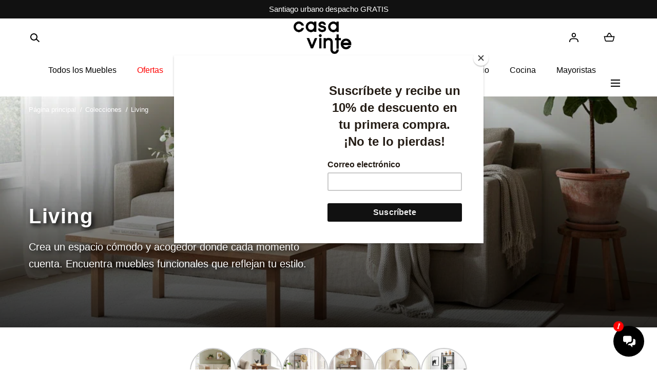

--- FILE ---
content_type: text/html; charset=utf-8
request_url: https://casavinte.cl/collections/living
body_size: 34798
content:
<!doctype html>
<html class="no-js" lang="es">
  <head>
    <meta charset="utf-8">
    <meta http-equiv="X-UA-Compatible" content="IE=edge">
    <meta name="viewport" content="width=device-width,initial-scale=1">
    <meta name="theme-color" content=""><link rel="canonical" href="https://casavinte.cl/collections/living"><link rel="preconnect" href="https://cdn.shopify.com" crossorigin><link rel="icon" type="image/png" href="//casavinte.cl/cdn/shop/files/Diseno_sin_titulo_44.png?crop=center&height=32&v=1745874032&width=32"><title>Living &ndash; Casa Vinte</title><meta name="description" content="Crea un espacio cómodo y acogedor donde cada momento cuenta. Encuentra muebles funcionales que reflejan tu estilo.">

<meta property="og:site_name" content="Casa Vinte">
<meta property="og:url" content="https://casavinte.cl/collections/living">
<meta property="og:title" content="Living">
<meta property="og:type" content="product.group">
<meta property="og:description" content="Crea un espacio cómodo y acogedor donde cada momento cuenta. Encuentra muebles funcionales que reflejan tu estilo."><meta property="og:image" content="http://casavinte.cl/cdn/shop/collections/muebles-para-living-moderno-c.webp?v=1764109363&width=1024">
  <meta property="og:image:secure_url" content="https://casavinte.cl/cdn/shop/collections/muebles-para-living-moderno-c.webp?v=1764109363&width=1024">
  <meta property="og:image:width" content="1024">
  <meta property="og:image:height" content="576"><meta name="twitter:card" content="summary_large_image">
<meta name="twitter:title" content="Living">
<meta name="twitter:description" content="Crea un espacio cómodo y acogedor donde cada momento cuenta. Encuentra muebles funcionales que reflejan tu estilo.">
<script src="//casavinte.cl/cdn/shop/t/53/assets/pubsub.js?v=158357773527763999511764171854" defer="defer"></script>
    <script src="//casavinte.cl/cdn/shop/t/53/assets/global.js?v=141359008666138131111764171854" defer="defer"></script>
    <script src="//casavinte.cl/cdn/shop/t/53/assets/localization-form.js?v=96801384334417029991764171854" defer="defer"></script>

    <script>window.performance && window.performance.mark && window.performance.mark('shopify.content_for_header.start');</script><meta name="google-site-verification" content="wUzGIRYuhE7mHAGLKOfepxPkuBQfkhJMVCftn0qGuIE">
<meta id="shopify-digital-wallet" name="shopify-digital-wallet" content="/70992625969/digital_wallets/dialog">
<link rel="alternate" type="application/atom+xml" title="Feed" href="/collections/living.atom" />
<link rel="next" href="/collections/living?page=2">
<link rel="alternate" type="application/json+oembed" href="https://casavinte.cl/collections/living.oembed">
<script async="async" src="/checkouts/internal/preloads.js?locale=es-CL"></script>
<script id="shopify-features" type="application/json">{"accessToken":"073e1473fcb0c8fb8d8da8f305a37b94","betas":["rich-media-storefront-analytics"],"domain":"casavinte.cl","predictiveSearch":true,"shopId":70992625969,"locale":"es"}</script>
<script>var Shopify = Shopify || {};
Shopify.shop = "branefy.myshopify.com";
Shopify.locale = "es";
Shopify.currency = {"active":"CLP","rate":"1.0"};
Shopify.country = "CL";
Shopify.theme = {"name":"Oficial Noviembre 2025","id":182203482417,"schema_name":"Mojave","schema_version":"2.0.15","theme_store_id":1497,"role":"main"};
Shopify.theme.handle = "null";
Shopify.theme.style = {"id":null,"handle":null};
Shopify.cdnHost = "casavinte.cl/cdn";
Shopify.routes = Shopify.routes || {};
Shopify.routes.root = "/";</script>
<script type="module">!function(o){(o.Shopify=o.Shopify||{}).modules=!0}(window);</script>
<script>!function(o){function n(){var o=[];function n(){o.push(Array.prototype.slice.apply(arguments))}return n.q=o,n}var t=o.Shopify=o.Shopify||{};t.loadFeatures=n(),t.autoloadFeatures=n()}(window);</script>
<script id="shop-js-analytics" type="application/json">{"pageType":"collection"}</script>
<script defer="defer" async type="module" src="//casavinte.cl/cdn/shopifycloud/shop-js/modules/v2/client.init-shop-cart-sync_B5knhve2.es.esm.js"></script>
<script defer="defer" async type="module" src="//casavinte.cl/cdn/shopifycloud/shop-js/modules/v2/chunk.common_DUtBTchb.esm.js"></script>
<script type="module">
  await import("//casavinte.cl/cdn/shopifycloud/shop-js/modules/v2/client.init-shop-cart-sync_B5knhve2.es.esm.js");
await import("//casavinte.cl/cdn/shopifycloud/shop-js/modules/v2/chunk.common_DUtBTchb.esm.js");

  window.Shopify.SignInWithShop?.initShopCartSync?.({"fedCMEnabled":true,"windoidEnabled":true});

</script>
<script>(function() {
  var isLoaded = false;
  function asyncLoad() {
    if (isLoaded) return;
    isLoaded = true;
    var urls = ["https:\/\/chimpstatic.com\/mcjs-connected\/js\/users\/211fa65bd282a389d33fdef55\/c099019a3e61518faa1983131.js?shop=branefy.myshopify.com"];
    for (var i = 0; i < urls.length; i++) {
      var s = document.createElement('script');
      s.type = 'text/javascript';
      s.async = true;
      s.src = urls[i];
      var x = document.getElementsByTagName('script')[0];
      x.parentNode.insertBefore(s, x);
    }
  };
  if(window.attachEvent) {
    window.attachEvent('onload', asyncLoad);
  } else {
    window.addEventListener('load', asyncLoad, false);
  }
})();</script>
<script id="__st">var __st={"a":70992625969,"offset":-10800,"reqid":"c9026fe1-c39b-448e-aba8-42ea3ec06cd7-1768417778","pageurl":"casavinte.cl\/collections\/living","u":"b0cd201cd7fb","p":"collection","rtyp":"collection","rid":452738777393};</script>
<script>window.ShopifyPaypalV4VisibilityTracking = true;</script>
<script id="captcha-bootstrap">!function(){'use strict';const t='contact',e='account',n='new_comment',o=[[t,t],['blogs',n],['comments',n],[t,'customer']],c=[[e,'customer_login'],[e,'guest_login'],[e,'recover_customer_password'],[e,'create_customer']],r=t=>t.map((([t,e])=>`form[action*='/${t}']:not([data-nocaptcha='true']) input[name='form_type'][value='${e}']`)).join(','),a=t=>()=>t?[...document.querySelectorAll(t)].map((t=>t.form)):[];function s(){const t=[...o],e=r(t);return a(e)}const i='password',u='form_key',d=['recaptcha-v3-token','g-recaptcha-response','h-captcha-response',i],f=()=>{try{return window.sessionStorage}catch{return}},m='__shopify_v',_=t=>t.elements[u];function p(t,e,n=!1){try{const o=window.sessionStorage,c=JSON.parse(o.getItem(e)),{data:r}=function(t){const{data:e,action:n}=t;return t[m]||n?{data:e,action:n}:{data:t,action:n}}(c);for(const[e,n]of Object.entries(r))t.elements[e]&&(t.elements[e].value=n);n&&o.removeItem(e)}catch(o){console.error('form repopulation failed',{error:o})}}const l='form_type',E='cptcha';function T(t){t.dataset[E]=!0}const w=window,h=w.document,L='Shopify',v='ce_forms',y='captcha';let A=!1;((t,e)=>{const n=(g='f06e6c50-85a8-45c8-87d0-21a2b65856fe',I='https://cdn.shopify.com/shopifycloud/storefront-forms-hcaptcha/ce_storefront_forms_captcha_hcaptcha.v1.5.2.iife.js',D={infoText:'Protegido por hCaptcha',privacyText:'Privacidad',termsText:'Términos'},(t,e,n)=>{const o=w[L][v],c=o.bindForm;if(c)return c(t,g,e,D).then(n);var r;o.q.push([[t,g,e,D],n]),r=I,A||(h.body.append(Object.assign(h.createElement('script'),{id:'captcha-provider',async:!0,src:r})),A=!0)});var g,I,D;w[L]=w[L]||{},w[L][v]=w[L][v]||{},w[L][v].q=[],w[L][y]=w[L][y]||{},w[L][y].protect=function(t,e){n(t,void 0,e),T(t)},Object.freeze(w[L][y]),function(t,e,n,w,h,L){const[v,y,A,g]=function(t,e,n){const i=e?o:[],u=t?c:[],d=[...i,...u],f=r(d),m=r(i),_=r(d.filter((([t,e])=>n.includes(e))));return[a(f),a(m),a(_),s()]}(w,h,L),I=t=>{const e=t.target;return e instanceof HTMLFormElement?e:e&&e.form},D=t=>v().includes(t);t.addEventListener('submit',(t=>{const e=I(t);if(!e)return;const n=D(e)&&!e.dataset.hcaptchaBound&&!e.dataset.recaptchaBound,o=_(e),c=g().includes(e)&&(!o||!o.value);(n||c)&&t.preventDefault(),c&&!n&&(function(t){try{if(!f())return;!function(t){const e=f();if(!e)return;const n=_(t);if(!n)return;const o=n.value;o&&e.removeItem(o)}(t);const e=Array.from(Array(32),(()=>Math.random().toString(36)[2])).join('');!function(t,e){_(t)||t.append(Object.assign(document.createElement('input'),{type:'hidden',name:u})),t.elements[u].value=e}(t,e),function(t,e){const n=f();if(!n)return;const o=[...t.querySelectorAll(`input[type='${i}']`)].map((({name:t})=>t)),c=[...d,...o],r={};for(const[a,s]of new FormData(t).entries())c.includes(a)||(r[a]=s);n.setItem(e,JSON.stringify({[m]:1,action:t.action,data:r}))}(t,e)}catch(e){console.error('failed to persist form',e)}}(e),e.submit())}));const S=(t,e)=>{t&&!t.dataset[E]&&(n(t,e.some((e=>e===t))),T(t))};for(const o of['focusin','change'])t.addEventListener(o,(t=>{const e=I(t);D(e)&&S(e,y())}));const B=e.get('form_key'),M=e.get(l),P=B&&M;t.addEventListener('DOMContentLoaded',(()=>{const t=y();if(P)for(const e of t)e.elements[l].value===M&&p(e,B);[...new Set([...A(),...v().filter((t=>'true'===t.dataset.shopifyCaptcha))])].forEach((e=>S(e,t)))}))}(h,new URLSearchParams(w.location.search),n,t,e,['guest_login'])})(!0,!0)}();</script>
<script integrity="sha256-4kQ18oKyAcykRKYeNunJcIwy7WH5gtpwJnB7kiuLZ1E=" data-source-attribution="shopify.loadfeatures" defer="defer" src="//casavinte.cl/cdn/shopifycloud/storefront/assets/storefront/load_feature-a0a9edcb.js" crossorigin="anonymous"></script>
<script data-source-attribution="shopify.dynamic_checkout.dynamic.init">var Shopify=Shopify||{};Shopify.PaymentButton=Shopify.PaymentButton||{isStorefrontPortableWallets:!0,init:function(){window.Shopify.PaymentButton.init=function(){};var t=document.createElement("script");t.src="https://casavinte.cl/cdn/shopifycloud/portable-wallets/latest/portable-wallets.es.js",t.type="module",document.head.appendChild(t)}};
</script>
<script data-source-attribution="shopify.dynamic_checkout.buyer_consent">
  function portableWalletsHideBuyerConsent(e){var t=document.getElementById("shopify-buyer-consent"),n=document.getElementById("shopify-subscription-policy-button");t&&n&&(t.classList.add("hidden"),t.setAttribute("aria-hidden","true"),n.removeEventListener("click",e))}function portableWalletsShowBuyerConsent(e){var t=document.getElementById("shopify-buyer-consent"),n=document.getElementById("shopify-subscription-policy-button");t&&n&&(t.classList.remove("hidden"),t.removeAttribute("aria-hidden"),n.addEventListener("click",e))}window.Shopify?.PaymentButton&&(window.Shopify.PaymentButton.hideBuyerConsent=portableWalletsHideBuyerConsent,window.Shopify.PaymentButton.showBuyerConsent=portableWalletsShowBuyerConsent);
</script>
<script data-source-attribution="shopify.dynamic_checkout.cart.bootstrap">document.addEventListener("DOMContentLoaded",(function(){function t(){return document.querySelector("shopify-accelerated-checkout-cart, shopify-accelerated-checkout")}if(t())Shopify.PaymentButton.init();else{new MutationObserver((function(e,n){t()&&(Shopify.PaymentButton.init(),n.disconnect())})).observe(document.body,{childList:!0,subtree:!0})}}));
</script>

<script>window.performance && window.performance.mark && window.performance.mark('shopify.content_for_header.end');</script>


<style data-shopify>
:root {
    --color-typography-primary: #111111;
    --color-typography-body: #666666;
    --color-typography-secondary: #ffffff;
    --color-typography-accent: #ffffff;

    --color-background-body: #ffffff;
    --color-background-elements: #ffffff;
    --color-background-bg-1: #ffffff;
    --color-background-bg-2: #000000;
    --color-background-images: #ffffff;

    --color-border-1: #ffffff;
    --color-border-2: #ffffff;

    --color-buttons-primary: #729b8b;
    --color-buttons-primary-text: #ffffff;
    --color-buttons-secondary: #ffffff;
    --color-buttons-secondary-text: #000000;
    --buttons-border-width: 0.5rem;

    --color-badge: #dd1d1d;
    --color-badge-text: #ffffff;

    --color-sale-tag: #dd1d1d;
    --color-sale-tag-text: #ffffff;

    --color-discounted-price: #808080;
    --color-sale-price: #dd1d1d;

    --color-header-bar: #111111;
    --color-header-bar-text: #ffffff;
    --color-header: #ffffff;
    --color-header-text: #000000;
    --color-header-text-transparent: #ffffff;
    --color-header-accent: #000000;
    --color-header-accent-text: #ffffff;

    --color-footer: #000000;
    --color-footer-text: #ffffff;
    --color-footer-text-secondary: #ffffff;

    --font-heading-family: Helvetica, Arial, sans-serif;
    --font-heading-style: normal;
    --font-heading-weight: 700;

    --font-buttons-family: Poppins, sans-serif;
    --font-buttons-style: normal;
    --font-buttons-weight: 500;
    --buttons-letter-spacing: 0.1rem;
    --buttons-text-transform: uppercase;

    --font-body-family: Helvetica, Arial, sans-serif;
    --font-body-style: normal;
    --font-body-weight: 400;

    --font-body-scale: 1.0;
    --font-heading-scale: 1.0;

    --navigation-font-weight: 400;

    --font-size-product-card: 1.3rem;

    --color-red: #e22828;
  }.motion-reduce,
    .motion-reduce::before,
    .motion-reduce::after,
    .motion-reduce > svg,
    .button,
    .button::before,
    #shopify-product-reviews .spr-button::before,
    .shopify-payment-button__button--unbranded::before {
      transition: none !important;
      animation: none !important;
    }</style>

<noscript>
  <style data-shopify>
    [data-fade-in] {
      opacity: 1 !important;
      transform: none !important;
    }
  </style>
</noscript>
<link href="//casavinte.cl/cdn/shop/t/53/assets/swiper-bundle.min.css?v=86124914228651441391764171854" rel="stylesheet" type="text/css" media="all" />
<link href="//casavinte.cl/cdn/shop/t/53/assets/base.css?v=95858431075747826861764171854" rel="stylesheet" type="text/css" media="all" /><link rel="stylesheet" href="//casavinte.cl/cdn/shop/t/53/assets/component-predictive-search.css?v=2121637112984269411764171854" media="print" onload="this.media='all'"><script>
      document.documentElement.className = document.documentElement.className.replace('no-js', 'js');

      if (Shopify.designMode) {
        document.documentElement.classList.add('shopify-design-mode');
      }
    </script>

    <script src="//casavinte.cl/cdn/shop/t/53/assets/bodyScrollLock.min.js?v=54831410435734691211764171854" defer="defer"></script><script src="//casavinte.cl/cdn/shop/t/53/assets/swiper-bundle.min.js?v=163643196458674757801764171854" defer="defer"></script>
  <script src="https://cdn.shopify.com/extensions/019a8315-1245-7ed7-8408-5ce0a02a8d74/wizybot-136/assets/bundle.js" type="text/javascript" defer="defer"></script>
<link href="https://monorail-edge.shopifysvc.com" rel="dns-prefetch">
<script>(function(){if ("sendBeacon" in navigator && "performance" in window) {try {var session_token_from_headers = performance.getEntriesByType('navigation')[0].serverTiming.find(x => x.name == '_s').description;} catch {var session_token_from_headers = undefined;}var session_cookie_matches = document.cookie.match(/_shopify_s=([^;]*)/);var session_token_from_cookie = session_cookie_matches && session_cookie_matches.length === 2 ? session_cookie_matches[1] : "";var session_token = session_token_from_headers || session_token_from_cookie || "";function handle_abandonment_event(e) {var entries = performance.getEntries().filter(function(entry) {return /monorail-edge.shopifysvc.com/.test(entry.name);});if (!window.abandonment_tracked && entries.length === 0) {window.abandonment_tracked = true;var currentMs = Date.now();var navigation_start = performance.timing.navigationStart;var payload = {shop_id: 70992625969,url: window.location.href,navigation_start,duration: currentMs - navigation_start,session_token,page_type: "collection"};window.navigator.sendBeacon("https://monorail-edge.shopifysvc.com/v1/produce", JSON.stringify({schema_id: "online_store_buyer_site_abandonment/1.1",payload: payload,metadata: {event_created_at_ms: currentMs,event_sent_at_ms: currentMs}}));}}window.addEventListener('pagehide', handle_abandonment_event);}}());</script>
<script id="web-pixels-manager-setup">(function e(e,d,r,n,o){if(void 0===o&&(o={}),!Boolean(null===(a=null===(i=window.Shopify)||void 0===i?void 0:i.analytics)||void 0===a?void 0:a.replayQueue)){var i,a;window.Shopify=window.Shopify||{};var t=window.Shopify;t.analytics=t.analytics||{};var s=t.analytics;s.replayQueue=[],s.publish=function(e,d,r){return s.replayQueue.push([e,d,r]),!0};try{self.performance.mark("wpm:start")}catch(e){}var l=function(){var e={modern:/Edge?\/(1{2}[4-9]|1[2-9]\d|[2-9]\d{2}|\d{4,})\.\d+(\.\d+|)|Firefox\/(1{2}[4-9]|1[2-9]\d|[2-9]\d{2}|\d{4,})\.\d+(\.\d+|)|Chrom(ium|e)\/(9{2}|\d{3,})\.\d+(\.\d+|)|(Maci|X1{2}).+ Version\/(15\.\d+|(1[6-9]|[2-9]\d|\d{3,})\.\d+)([,.]\d+|)( \(\w+\)|)( Mobile\/\w+|) Safari\/|Chrome.+OPR\/(9{2}|\d{3,})\.\d+\.\d+|(CPU[ +]OS|iPhone[ +]OS|CPU[ +]iPhone|CPU IPhone OS|CPU iPad OS)[ +]+(15[._]\d+|(1[6-9]|[2-9]\d|\d{3,})[._]\d+)([._]\d+|)|Android:?[ /-](13[3-9]|1[4-9]\d|[2-9]\d{2}|\d{4,})(\.\d+|)(\.\d+|)|Android.+Firefox\/(13[5-9]|1[4-9]\d|[2-9]\d{2}|\d{4,})\.\d+(\.\d+|)|Android.+Chrom(ium|e)\/(13[3-9]|1[4-9]\d|[2-9]\d{2}|\d{4,})\.\d+(\.\d+|)|SamsungBrowser\/([2-9]\d|\d{3,})\.\d+/,legacy:/Edge?\/(1[6-9]|[2-9]\d|\d{3,})\.\d+(\.\d+|)|Firefox\/(5[4-9]|[6-9]\d|\d{3,})\.\d+(\.\d+|)|Chrom(ium|e)\/(5[1-9]|[6-9]\d|\d{3,})\.\d+(\.\d+|)([\d.]+$|.*Safari\/(?![\d.]+ Edge\/[\d.]+$))|(Maci|X1{2}).+ Version\/(10\.\d+|(1[1-9]|[2-9]\d|\d{3,})\.\d+)([,.]\d+|)( \(\w+\)|)( Mobile\/\w+|) Safari\/|Chrome.+OPR\/(3[89]|[4-9]\d|\d{3,})\.\d+\.\d+|(CPU[ +]OS|iPhone[ +]OS|CPU[ +]iPhone|CPU IPhone OS|CPU iPad OS)[ +]+(10[._]\d+|(1[1-9]|[2-9]\d|\d{3,})[._]\d+)([._]\d+|)|Android:?[ /-](13[3-9]|1[4-9]\d|[2-9]\d{2}|\d{4,})(\.\d+|)(\.\d+|)|Mobile Safari.+OPR\/([89]\d|\d{3,})\.\d+\.\d+|Android.+Firefox\/(13[5-9]|1[4-9]\d|[2-9]\d{2}|\d{4,})\.\d+(\.\d+|)|Android.+Chrom(ium|e)\/(13[3-9]|1[4-9]\d|[2-9]\d{2}|\d{4,})\.\d+(\.\d+|)|Android.+(UC? ?Browser|UCWEB|U3)[ /]?(15\.([5-9]|\d{2,})|(1[6-9]|[2-9]\d|\d{3,})\.\d+)\.\d+|SamsungBrowser\/(5\.\d+|([6-9]|\d{2,})\.\d+)|Android.+MQ{2}Browser\/(14(\.(9|\d{2,})|)|(1[5-9]|[2-9]\d|\d{3,})(\.\d+|))(\.\d+|)|K[Aa][Ii]OS\/(3\.\d+|([4-9]|\d{2,})\.\d+)(\.\d+|)/},d=e.modern,r=e.legacy,n=navigator.userAgent;return n.match(d)?"modern":n.match(r)?"legacy":"unknown"}(),u="modern"===l?"modern":"legacy",c=(null!=n?n:{modern:"",legacy:""})[u],f=function(e){return[e.baseUrl,"/wpm","/b",e.hashVersion,"modern"===e.buildTarget?"m":"l",".js"].join("")}({baseUrl:d,hashVersion:r,buildTarget:u}),m=function(e){var d=e.version,r=e.bundleTarget,n=e.surface,o=e.pageUrl,i=e.monorailEndpoint;return{emit:function(e){var a=e.status,t=e.errorMsg,s=(new Date).getTime(),l=JSON.stringify({metadata:{event_sent_at_ms:s},events:[{schema_id:"web_pixels_manager_load/3.1",payload:{version:d,bundle_target:r,page_url:o,status:a,surface:n,error_msg:t},metadata:{event_created_at_ms:s}}]});if(!i)return console&&console.warn&&console.warn("[Web Pixels Manager] No Monorail endpoint provided, skipping logging."),!1;try{return self.navigator.sendBeacon.bind(self.navigator)(i,l)}catch(e){}var u=new XMLHttpRequest;try{return u.open("POST",i,!0),u.setRequestHeader("Content-Type","text/plain"),u.send(l),!0}catch(e){return console&&console.warn&&console.warn("[Web Pixels Manager] Got an unhandled error while logging to Monorail."),!1}}}}({version:r,bundleTarget:l,surface:e.surface,pageUrl:self.location.href,monorailEndpoint:e.monorailEndpoint});try{o.browserTarget=l,function(e){var d=e.src,r=e.async,n=void 0===r||r,o=e.onload,i=e.onerror,a=e.sri,t=e.scriptDataAttributes,s=void 0===t?{}:t,l=document.createElement("script"),u=document.querySelector("head"),c=document.querySelector("body");if(l.async=n,l.src=d,a&&(l.integrity=a,l.crossOrigin="anonymous"),s)for(var f in s)if(Object.prototype.hasOwnProperty.call(s,f))try{l.dataset[f]=s[f]}catch(e){}if(o&&l.addEventListener("load",o),i&&l.addEventListener("error",i),u)u.appendChild(l);else{if(!c)throw new Error("Did not find a head or body element to append the script");c.appendChild(l)}}({src:f,async:!0,onload:function(){if(!function(){var e,d;return Boolean(null===(d=null===(e=window.Shopify)||void 0===e?void 0:e.analytics)||void 0===d?void 0:d.initialized)}()){var d=window.webPixelsManager.init(e)||void 0;if(d){var r=window.Shopify.analytics;r.replayQueue.forEach((function(e){var r=e[0],n=e[1],o=e[2];d.publishCustomEvent(r,n,o)})),r.replayQueue=[],r.publish=d.publishCustomEvent,r.visitor=d.visitor,r.initialized=!0}}},onerror:function(){return m.emit({status:"failed",errorMsg:"".concat(f," has failed to load")})},sri:function(e){var d=/^sha384-[A-Za-z0-9+/=]+$/;return"string"==typeof e&&d.test(e)}(c)?c:"",scriptDataAttributes:o}),m.emit({status:"loading"})}catch(e){m.emit({status:"failed",errorMsg:(null==e?void 0:e.message)||"Unknown error"})}}})({shopId: 70992625969,storefrontBaseUrl: "https://casavinte.cl",extensionsBaseUrl: "https://extensions.shopifycdn.com/cdn/shopifycloud/web-pixels-manager",monorailEndpoint: "https://monorail-edge.shopifysvc.com/unstable/produce_batch",surface: "storefront-renderer",enabledBetaFlags: ["2dca8a86","a0d5f9d2"],webPixelsConfigList: [{"id":"1266942257","configuration":"{\"pixel_id\":\"732849138944463\",\"pixel_type\":\"facebook_pixel\"}","eventPayloadVersion":"v1","runtimeContext":"OPEN","scriptVersion":"ca16bc87fe92b6042fbaa3acc2fbdaa6","type":"APP","apiClientId":2329312,"privacyPurposes":["ANALYTICS","MARKETING","SALE_OF_DATA"],"dataSharingAdjustments":{"protectedCustomerApprovalScopes":["read_customer_address","read_customer_email","read_customer_name","read_customer_personal_data","read_customer_phone"]}},{"id":"738328881","configuration":"{\"config\":\"{\\\"google_tag_ids\\\":[\\\"G-V9RK7L6VGH\\\",\\\"AW-11247219909\\\",\\\"GT-MJWBLFF\\\"],\\\"target_country\\\":\\\"CL\\\",\\\"gtag_events\\\":[{\\\"type\\\":\\\"begin_checkout\\\",\\\"action_label\\\":[\\\"G-V9RK7L6VGH\\\",\\\"AW-11247219909\\\/QI86CO7j_rYYEMXpi_Mp\\\"]},{\\\"type\\\":\\\"search\\\",\\\"action_label\\\":[\\\"G-V9RK7L6VGH\\\",\\\"AW-11247219909\\\/acGeCOjj_rYYEMXpi_Mp\\\"]},{\\\"type\\\":\\\"view_item\\\",\\\"action_label\\\":[\\\"G-V9RK7L6VGH\\\",\\\"AW-11247219909\\\/79bACOXj_rYYEMXpi_Mp\\\",\\\"MC-SGTZP3J60G\\\"]},{\\\"type\\\":\\\"purchase\\\",\\\"action_label\\\":[\\\"G-V9RK7L6VGH\\\",\\\"AW-11247219909\\\/McJICN_j_rYYEMXpi_Mp\\\",\\\"MC-SGTZP3J60G\\\"]},{\\\"type\\\":\\\"page_view\\\",\\\"action_label\\\":[\\\"G-V9RK7L6VGH\\\",\\\"AW-11247219909\\\/H1HrCOLj_rYYEMXpi_Mp\\\",\\\"MC-SGTZP3J60G\\\"]},{\\\"type\\\":\\\"add_payment_info\\\",\\\"action_label\\\":[\\\"G-V9RK7L6VGH\\\",\\\"AW-11247219909\\\/jDf3CPHj_rYYEMXpi_Mp\\\"]},{\\\"type\\\":\\\"add_to_cart\\\",\\\"action_label\\\":[\\\"G-V9RK7L6VGH\\\",\\\"AW-11247219909\\\/Mw0zCOvj_rYYEMXpi_Mp\\\"]}],\\\"enable_monitoring_mode\\\":false}\"}","eventPayloadVersion":"v1","runtimeContext":"OPEN","scriptVersion":"b2a88bafab3e21179ed38636efcd8a93","type":"APP","apiClientId":1780363,"privacyPurposes":[],"dataSharingAdjustments":{"protectedCustomerApprovalScopes":["read_customer_address","read_customer_email","read_customer_name","read_customer_personal_data","read_customer_phone"]}},{"id":"687276337","configuration":"{\"pixelCode\":\"CN1QJ4BC77U74UPG1L5G\"}","eventPayloadVersion":"v1","runtimeContext":"STRICT","scriptVersion":"22e92c2ad45662f435e4801458fb78cc","type":"APP","apiClientId":4383523,"privacyPurposes":["ANALYTICS","MARKETING","SALE_OF_DATA"],"dataSharingAdjustments":{"protectedCustomerApprovalScopes":["read_customer_address","read_customer_email","read_customer_name","read_customer_personal_data","read_customer_phone"]}},{"id":"shopify-app-pixel","configuration":"{}","eventPayloadVersion":"v1","runtimeContext":"STRICT","scriptVersion":"0450","apiClientId":"shopify-pixel","type":"APP","privacyPurposes":["ANALYTICS","MARKETING"]},{"id":"shopify-custom-pixel","eventPayloadVersion":"v1","runtimeContext":"LAX","scriptVersion":"0450","apiClientId":"shopify-pixel","type":"CUSTOM","privacyPurposes":["ANALYTICS","MARKETING"]}],isMerchantRequest: false,initData: {"shop":{"name":"Casa Vinte","paymentSettings":{"currencyCode":"CLP"},"myshopifyDomain":"branefy.myshopify.com","countryCode":"CL","storefrontUrl":"https:\/\/casavinte.cl"},"customer":null,"cart":null,"checkout":null,"productVariants":[],"purchasingCompany":null},},"https://casavinte.cl/cdn","7cecd0b6w90c54c6cpe92089d5m57a67346",{"modern":"","legacy":""},{"shopId":"70992625969","storefrontBaseUrl":"https:\/\/casavinte.cl","extensionBaseUrl":"https:\/\/extensions.shopifycdn.com\/cdn\/shopifycloud\/web-pixels-manager","surface":"storefront-renderer","enabledBetaFlags":"[\"2dca8a86\", \"a0d5f9d2\"]","isMerchantRequest":"false","hashVersion":"7cecd0b6w90c54c6cpe92089d5m57a67346","publish":"custom","events":"[[\"page_viewed\",{}],[\"collection_viewed\",{\"collection\":{\"id\":\"452738777393\",\"title\":\"Living\",\"productVariants\":[{\"price\":{\"amount\":69990.0,\"currencyCode\":\"CLP\"},\"product\":{\"title\":\"Mueble Recibidor Perchero Daven Estilo Industrial.\",\"vendor\":\"Spacezat\",\"id\":\"9956960698673\",\"untranslatedTitle\":\"Mueble Recibidor Perchero Daven Estilo Industrial.\",\"url\":\"\/products\/mueble-recibidor-perchero-daven-estilo-industrial-1\",\"type\":\"Percheros\"},\"id\":\"51962367672625\",\"image\":{\"src\":\"\/\/casavinte.cl\/cdn\/shop\/files\/p-mb200001-1-d71c3646-d4ac-4ca0-b1f3-3c5cdef29266.jpg?v=1727642249\"},\"sku\":\"MB200001\",\"title\":\"Default Title\",\"untranslatedTitle\":\"Default Title\"},{\"price\":{\"amount\":69990.0,\"currencyCode\":\"CLP\"},\"product\":{\"title\":\"Mueble Recibidor Arrimo 2 Cajonera Bristol Estilo Industrial\",\"vendor\":\"Spacezat\",\"id\":\"8510185013553\",\"untranslatedTitle\":\"Mueble Recibidor Arrimo 2 Cajonera Bristol Estilo Industrial\",\"url\":\"\/products\/mueble-recibidor-arrimo-2-cajonera-bristol-estilo-industrial\",\"type\":\"Recibidores \u0026 Arrimos\"},\"id\":\"51972407787825\",\"image\":{\"src\":\"\/\/casavinte.cl\/cdn\/shop\/files\/p-mb200005-1-04c2b205-4a79-4f96-b145-cf810c449e6b_f38f67f2-1147-42c6-a7ac-2256f6936c93.jpg?v=1727641915\"},\"sku\":\"MB200005\",\"title\":\"Default Title\",\"untranslatedTitle\":\"Default Title\"},{\"price\":{\"amount\":62990.0,\"currencyCode\":\"CLP\"},\"product\":{\"title\":\"Set 2 Mesas Centro Helsinki Base Hexagonal Estilo Industrial\",\"vendor\":\"Spacezat\",\"id\":\"8510256709937\",\"untranslatedTitle\":\"Set 2 Mesas Centro Helsinki Base Hexagonal Estilo Industrial\",\"url\":\"\/products\/set-2-mesas-de-centro-helsinki-base-hexagonal-estilo-industrial\",\"type\":\"Mesas Laterales\"},\"id\":\"51962161266993\",\"image\":{\"src\":\"\/\/casavinte.cl\/cdn\/shop\/files\/p-mb400002-1-a0d2046c-6feb-4fee-8b05-bf36c71610ad.jpg?v=1730942787\"},\"sku\":\"MB400002\",\"title\":\"Default Title\",\"untranslatedTitle\":\"Default Title\"},{\"price\":{\"amount\":22990.0,\"currencyCode\":\"CLP\"},\"product\":{\"title\":\"Mueble Estante Esquinero ZigZag Estilo Industrial\",\"vendor\":\"Spacezat\",\"id\":\"8585018900785\",\"untranslatedTitle\":\"Mueble Estante Esquinero ZigZag Estilo Industrial\",\"url\":\"\/products\/mueble-estante-esquinero-zigzag-estilo-industrial\",\"type\":\"Repisas\"},\"id\":\"51962367803697\",\"image\":{\"src\":\"\/\/casavinte.cl\/cdn\/shop\/files\/p-mb100004-1-f359f93c-1d13-41b6-8508-2c1ddee84bae_8766ad5d-fac9-4ffc-b035-ebf9772af4a6.jpg?v=1727641509\"},\"sku\":\"MB100004\",\"title\":\"Default Title\",\"untranslatedTitle\":\"Default Title\"},{\"price\":{\"amount\":59990.0,\"currencyCode\":\"CLP\"},\"product\":{\"title\":\"Mesa de Centro Elevable Volterra\",\"vendor\":\"Spacezat\",\"id\":\"10193843552561\",\"untranslatedTitle\":\"Mesa de Centro Elevable Volterra\",\"url\":\"\/products\/mesa-de-centro-elevable-volterra\",\"type\":\"Mesas de Centro\"},\"id\":\"52057672646961\",\"image\":{\"src\":\"\/\/casavinte.cl\/cdn\/shop\/files\/1-63e1ae30-08c0-4593-9fd1-8fe052f0fe0c.png?v=1743012767\"},\"sku\":\"HMB00003\",\"title\":\"Default Title\",\"untranslatedTitle\":\"Default Title\"},{\"price\":{\"amount\":19990.0,\"currencyCode\":\"CLP\"},\"product\":{\"title\":\"Set 3 Estanterias Repisas Flotantes Oslo Estilo Industrial\",\"vendor\":\"Spacezat\",\"id\":\"8510135566641\",\"untranslatedTitle\":\"Set 3 Estanterias Repisas Flotantes Oslo Estilo Industrial\",\"url\":\"\/products\/set-3-repisas-flotantes-estanterias-oslo-estilo-industrial\",\"type\":\"Repisas\"},\"id\":\"51962347487537\",\"image\":{\"src\":\"\/\/casavinte.cl\/cdn\/shop\/files\/p-mb700002-1-452ac405-d6e1-4cc6-aa6d-dd823cbfbd41_3618af44-72e7-4562-9613-2bbd56139fd3.jpg?v=1727641680\"},\"sku\":\"MB700002\",\"title\":\"Default Title\",\"untranslatedTitle\":\"Default Title\"},{\"price\":{\"amount\":22990.0,\"currencyCode\":\"CLP\"},\"product\":{\"title\":\"Repisa Perchero Vastra Estante de Pared Estilo Industrial\",\"vendor\":\"Spacezat\",\"id\":\"8510135599409\",\"untranslatedTitle\":\"Repisa Perchero Vastra Estante de Pared Estilo Industrial\",\"url\":\"\/products\/repisa-perchero-vastra-estante-de-pared-estilo-industrial\",\"type\":\"Percheros\"},\"id\":\"51962355286321\",\"image\":{\"src\":\"\/\/casavinte.cl\/cdn\/shop\/files\/p-mb200003-1-4cd2fa0c-7c5c-45aa-b443-4026b17f546f_c0c319a4-8614-4a36-b9f1-0f8e22eaa483.jpg?v=1727641538\"},\"sku\":\"MB200003\",\"title\":\"Default Title\",\"untranslatedTitle\":\"Default Title\"},{\"price\":{\"amount\":79990.0,\"currencyCode\":\"CLP\"},\"product\":{\"title\":\"Banqueta Zapatero con Baúl Eco Cuero Avla\",\"vendor\":\"Spacezat\",\"id\":\"9466082033969\",\"untranslatedTitle\":\"Banqueta Zapatero con Baúl Eco Cuero Avla\",\"url\":\"\/products\/banqueta-zapatero-con-baul-eco-cuero-avla-1\",\"type\":\"Zapateros\"},\"id\":\"51962350633265\",\"image\":{\"src\":\"\/\/casavinte.cl\/cdn\/shop\/files\/p-mb700010--bb4d45cc-8551-45bc-8ed9-37547c5b7ec5.jpg?v=1727642215\"},\"sku\":\"MB700010\",\"title\":\"Default Title\",\"untranslatedTitle\":\"Default Title\"},{\"price\":{\"amount\":32990.0,\"currencyCode\":\"CLP\"},\"product\":{\"title\":\"Mesa Auxiliar Lateral Vendel con ruedas Estilo Industrial\",\"vendor\":\"Spacezat\",\"id\":\"8470301540657\",\"untranslatedTitle\":\"Mesa Auxiliar Lateral Vendel con ruedas Estilo Industrial\",\"url\":\"\/products\/mesa-auxiliar-vendel-con-ruedas-industrial-spacezat\",\"type\":\"Mesas Laterales\"},\"id\":\"51962160513329\",\"image\":{\"src\":\"\/\/casavinte.cl\/cdn\/shop\/files\/p-mueblelnt50x-1-c56e0220-c9b8-4b1d-916a-f0a8e5150b3f.jpg?v=1727641929\"},\"sku\":\"MB300002\",\"title\":\"Default Title\",\"untranslatedTitle\":\"Default Title\"},{\"price\":{\"amount\":34990.0,\"currencyCode\":\"CLP\"},\"product\":{\"title\":\"Mueble Estante Esquinero Perchero Aland Estilo Industrial\",\"vendor\":\"Spacezat\",\"id\":\"8510191141169\",\"untranslatedTitle\":\"Mueble Estante Esquinero Perchero Aland Estilo Industrial\",\"url\":\"\/products\/mueble-estante-esquinero-perchero-aland-estilo-industrial\",\"type\":\"Repisas\"},\"id\":\"52058736034097\",\"image\":{\"src\":\"\/\/casavinte.cl\/cdn\/shop\/files\/p-mb100005-1-1-d3fc2c9b-53b7-4923-8a58-27b55cee7a3c.jpg?v=1731695169\"},\"sku\":\"MB100005\",\"title\":\"Default Title\",\"untranslatedTitle\":\"Default Title\"}]}}]]"});</script><script>
  window.ShopifyAnalytics = window.ShopifyAnalytics || {};
  window.ShopifyAnalytics.meta = window.ShopifyAnalytics.meta || {};
  window.ShopifyAnalytics.meta.currency = 'CLP';
  var meta = {"products":[{"id":9956960698673,"gid":"gid:\/\/shopify\/Product\/9956960698673","vendor":"Spacezat","type":"Percheros","handle":"mueble-recibidor-perchero-daven-estilo-industrial-1","variants":[{"id":51962367672625,"price":6999000,"name":"Mueble Recibidor Perchero Daven Estilo Industrial.","public_title":null,"sku":"MB200001"}],"remote":false},{"id":8510185013553,"gid":"gid:\/\/shopify\/Product\/8510185013553","vendor":"Spacezat","type":"Recibidores \u0026 Arrimos","handle":"mueble-recibidor-arrimo-2-cajonera-bristol-estilo-industrial","variants":[{"id":51972407787825,"price":6999000,"name":"Mueble Recibidor Arrimo 2 Cajonera Bristol Estilo Industrial","public_title":null,"sku":"MB200005"}],"remote":false},{"id":8510256709937,"gid":"gid:\/\/shopify\/Product\/8510256709937","vendor":"Spacezat","type":"Mesas Laterales","handle":"set-2-mesas-de-centro-helsinki-base-hexagonal-estilo-industrial","variants":[{"id":51962161266993,"price":6299000,"name":"Set 2 Mesas Centro Helsinki Base Hexagonal Estilo Industrial","public_title":null,"sku":"MB400002"}],"remote":false},{"id":8585018900785,"gid":"gid:\/\/shopify\/Product\/8585018900785","vendor":"Spacezat","type":"Repisas","handle":"mueble-estante-esquinero-zigzag-estilo-industrial","variants":[{"id":51962367803697,"price":2299000,"name":"Mueble Estante Esquinero ZigZag Estilo Industrial","public_title":null,"sku":"MB100004"}],"remote":false},{"id":10193843552561,"gid":"gid:\/\/shopify\/Product\/10193843552561","vendor":"Spacezat","type":"Mesas de Centro","handle":"mesa-de-centro-elevable-volterra","variants":[{"id":52057672646961,"price":5999000,"name":"Mesa de Centro Elevable Volterra","public_title":null,"sku":"HMB00003"}],"remote":false},{"id":8510135566641,"gid":"gid:\/\/shopify\/Product\/8510135566641","vendor":"Spacezat","type":"Repisas","handle":"set-3-repisas-flotantes-estanterias-oslo-estilo-industrial","variants":[{"id":51962347487537,"price":1999000,"name":"Set 3 Estanterias Repisas Flotantes Oslo Estilo Industrial","public_title":null,"sku":"MB700002"}],"remote":false},{"id":8510135599409,"gid":"gid:\/\/shopify\/Product\/8510135599409","vendor":"Spacezat","type":"Percheros","handle":"repisa-perchero-vastra-estante-de-pared-estilo-industrial","variants":[{"id":51962355286321,"price":2299000,"name":"Repisa Perchero Vastra Estante de Pared Estilo Industrial","public_title":null,"sku":"MB200003"}],"remote":false},{"id":9466082033969,"gid":"gid:\/\/shopify\/Product\/9466082033969","vendor":"Spacezat","type":"Zapateros","handle":"banqueta-zapatero-con-baul-eco-cuero-avla-1","variants":[{"id":51962350633265,"price":7999000,"name":"Banqueta Zapatero con Baúl Eco Cuero Avla","public_title":null,"sku":"MB700010"}],"remote":false},{"id":8470301540657,"gid":"gid:\/\/shopify\/Product\/8470301540657","vendor":"Spacezat","type":"Mesas Laterales","handle":"mesa-auxiliar-vendel-con-ruedas-industrial-spacezat","variants":[{"id":51962160513329,"price":3299000,"name":"Mesa Auxiliar Lateral Vendel con ruedas Estilo Industrial","public_title":null,"sku":"MB300002"}],"remote":false},{"id":8510191141169,"gid":"gid:\/\/shopify\/Product\/8510191141169","vendor":"Spacezat","type":"Repisas","handle":"mueble-estante-esquinero-perchero-aland-estilo-industrial","variants":[{"id":52058736034097,"price":3499000,"name":"Mueble Estante Esquinero Perchero Aland Estilo Industrial","public_title":null,"sku":"MB100005"}],"remote":false}],"page":{"pageType":"collection","resourceType":"collection","resourceId":452738777393,"requestId":"c9026fe1-c39b-448e-aba8-42ea3ec06cd7-1768417778"}};
  for (var attr in meta) {
    window.ShopifyAnalytics.meta[attr] = meta[attr];
  }
</script>
<script class="analytics">
  (function () {
    var customDocumentWrite = function(content) {
      var jquery = null;

      if (window.jQuery) {
        jquery = window.jQuery;
      } else if (window.Checkout && window.Checkout.$) {
        jquery = window.Checkout.$;
      }

      if (jquery) {
        jquery('body').append(content);
      }
    };

    var hasLoggedConversion = function(token) {
      if (token) {
        return document.cookie.indexOf('loggedConversion=' + token) !== -1;
      }
      return false;
    }

    var setCookieIfConversion = function(token) {
      if (token) {
        var twoMonthsFromNow = new Date(Date.now());
        twoMonthsFromNow.setMonth(twoMonthsFromNow.getMonth() + 2);

        document.cookie = 'loggedConversion=' + token + '; expires=' + twoMonthsFromNow;
      }
    }

    var trekkie = window.ShopifyAnalytics.lib = window.trekkie = window.trekkie || [];
    if (trekkie.integrations) {
      return;
    }
    trekkie.methods = [
      'identify',
      'page',
      'ready',
      'track',
      'trackForm',
      'trackLink'
    ];
    trekkie.factory = function(method) {
      return function() {
        var args = Array.prototype.slice.call(arguments);
        args.unshift(method);
        trekkie.push(args);
        return trekkie;
      };
    };
    for (var i = 0; i < trekkie.methods.length; i++) {
      var key = trekkie.methods[i];
      trekkie[key] = trekkie.factory(key);
    }
    trekkie.load = function(config) {
      trekkie.config = config || {};
      trekkie.config.initialDocumentCookie = document.cookie;
      var first = document.getElementsByTagName('script')[0];
      var script = document.createElement('script');
      script.type = 'text/javascript';
      script.onerror = function(e) {
        var scriptFallback = document.createElement('script');
        scriptFallback.type = 'text/javascript';
        scriptFallback.onerror = function(error) {
                var Monorail = {
      produce: function produce(monorailDomain, schemaId, payload) {
        var currentMs = new Date().getTime();
        var event = {
          schema_id: schemaId,
          payload: payload,
          metadata: {
            event_created_at_ms: currentMs,
            event_sent_at_ms: currentMs
          }
        };
        return Monorail.sendRequest("https://" + monorailDomain + "/v1/produce", JSON.stringify(event));
      },
      sendRequest: function sendRequest(endpointUrl, payload) {
        // Try the sendBeacon API
        if (window && window.navigator && typeof window.navigator.sendBeacon === 'function' && typeof window.Blob === 'function' && !Monorail.isIos12()) {
          var blobData = new window.Blob([payload], {
            type: 'text/plain'
          });

          if (window.navigator.sendBeacon(endpointUrl, blobData)) {
            return true;
          } // sendBeacon was not successful

        } // XHR beacon

        var xhr = new XMLHttpRequest();

        try {
          xhr.open('POST', endpointUrl);
          xhr.setRequestHeader('Content-Type', 'text/plain');
          xhr.send(payload);
        } catch (e) {
          console.log(e);
        }

        return false;
      },
      isIos12: function isIos12() {
        return window.navigator.userAgent.lastIndexOf('iPhone; CPU iPhone OS 12_') !== -1 || window.navigator.userAgent.lastIndexOf('iPad; CPU OS 12_') !== -1;
      }
    };
    Monorail.produce('monorail-edge.shopifysvc.com',
      'trekkie_storefront_load_errors/1.1',
      {shop_id: 70992625969,
      theme_id: 182203482417,
      app_name: "storefront",
      context_url: window.location.href,
      source_url: "//casavinte.cl/cdn/s/trekkie.storefront.55c6279c31a6628627b2ba1c5ff367020da294e2.min.js"});

        };
        scriptFallback.async = true;
        scriptFallback.src = '//casavinte.cl/cdn/s/trekkie.storefront.55c6279c31a6628627b2ba1c5ff367020da294e2.min.js';
        first.parentNode.insertBefore(scriptFallback, first);
      };
      script.async = true;
      script.src = '//casavinte.cl/cdn/s/trekkie.storefront.55c6279c31a6628627b2ba1c5ff367020da294e2.min.js';
      first.parentNode.insertBefore(script, first);
    };
    trekkie.load(
      {"Trekkie":{"appName":"storefront","development":false,"defaultAttributes":{"shopId":70992625969,"isMerchantRequest":null,"themeId":182203482417,"themeCityHash":"5177549377346098302","contentLanguage":"es","currency":"CLP","eventMetadataId":"038c190c-bd4b-413f-ae16-b37fabd3e5f8"},"isServerSideCookieWritingEnabled":true,"monorailRegion":"shop_domain","enabledBetaFlags":["65f19447"]},"Session Attribution":{},"S2S":{"facebookCapiEnabled":true,"source":"trekkie-storefront-renderer","apiClientId":580111}}
    );

    var loaded = false;
    trekkie.ready(function() {
      if (loaded) return;
      loaded = true;

      window.ShopifyAnalytics.lib = window.trekkie;

      var originalDocumentWrite = document.write;
      document.write = customDocumentWrite;
      try { window.ShopifyAnalytics.merchantGoogleAnalytics.call(this); } catch(error) {};
      document.write = originalDocumentWrite;

      window.ShopifyAnalytics.lib.page(null,{"pageType":"collection","resourceType":"collection","resourceId":452738777393,"requestId":"c9026fe1-c39b-448e-aba8-42ea3ec06cd7-1768417778","shopifyEmitted":true});

      var match = window.location.pathname.match(/checkouts\/(.+)\/(thank_you|post_purchase)/)
      var token = match? match[1]: undefined;
      if (!hasLoggedConversion(token)) {
        setCookieIfConversion(token);
        window.ShopifyAnalytics.lib.track("Viewed Product Category",{"currency":"CLP","category":"Collection: living","collectionName":"living","collectionId":452738777393,"nonInteraction":true},undefined,undefined,{"shopifyEmitted":true});
      }
    });


        var eventsListenerScript = document.createElement('script');
        eventsListenerScript.async = true;
        eventsListenerScript.src = "//casavinte.cl/cdn/shopifycloud/storefront/assets/shop_events_listener-3da45d37.js";
        document.getElementsByTagName('head')[0].appendChild(eventsListenerScript);

})();</script>
<script
  defer
  src="https://casavinte.cl/cdn/shopifycloud/perf-kit/shopify-perf-kit-3.0.3.min.js"
  data-application="storefront-renderer"
  data-shop-id="70992625969"
  data-render-region="gcp-us-central1"
  data-page-type="collection"
  data-theme-instance-id="182203482417"
  data-theme-name="Mojave"
  data-theme-version="2.0.15"
  data-monorail-region="shop_domain"
  data-resource-timing-sampling-rate="10"
  data-shs="true"
  data-shs-beacon="true"
  data-shs-export-with-fetch="true"
  data-shs-logs-sample-rate="1"
  data-shs-beacon-endpoint="https://casavinte.cl/api/collect"
></script>
</head>

  <body class="template template--collection template--categoria-living-seo">
    <a class="skip-to-content-link button visually-hidden" href="#MainContent">saltar al contenido</a><div id="shopify-section-announcement-bar" class="shopify-section section--announcement-bar"><link href="//casavinte.cl/cdn/shop/t/53/assets/component-announcement-bar.css?v=142045866610973888091764171854" rel="stylesheet" type="text/css" media="all" />

  <script src="//casavinte.cl/cdn/shop/t/53/assets/component-announcement-bar.js?v=171481639053886666371764171854" defer="defer"></script>
  <style data-shopify>
    .announcement-bar {
      --text-size: 1.3rem;
      --text-size-desktop: 1.5rem;
    }
  </style>
<announcement-bar
    class="announcement-bar"
    role="region"
    aria-label="Barra de anuncios"
  >
    <div class="announcement-bar__container container container--fullwidth">
      <div
        class="announcement-bar__inner swiper"
        data-slider
        
        data-interval="6000"
      >
        <div class="announcement-bar__list swiper-wrapper"><div class="announcement-bar__content swiper-slide">
              <p>Santiago urbano despacho GRATIS</p></div><div class="announcement-bar__content swiper-slide">
              <p>¿No te gustó? Devolución gratis, sin problemas</p></div><div class="announcement-bar__content swiper-slide">
              <p>Todos los muebles donan a la Fundación Reforestemos</p></div><div class="announcement-bar__content swiper-slide">
              <p>6 meses de garantía en todos los muebles</p></div></div>
      </div></div>
  </announcement-bar>
</div><!-- BEGIN sections: header-group -->
<div id="shopify-section-sections--25543356449073__header" class="shopify-section shopify-section-group-header-group section--header"><link href="//casavinte.cl/cdn/shop/t/53/assets/section-header.css?v=130809741331747969951764171854" rel="stylesheet" type="text/css" media="all" />
<link href="//casavinte.cl/cdn/shop/t/53/assets/component-menu-drawer.css?v=8292960428320262761764171854" rel="stylesheet" type="text/css" media="all" />
<link href="//casavinte.cl/cdn/shop/t/53/assets/component-localization-form.css?v=8728257587653241221764171854" rel="stylesheet" type="text/css" media="all" />
<link href="//casavinte.cl/cdn/shop/t/53/assets/component-search-form.css?v=13188193147337822451764171854" rel="stylesheet" type="text/css" media="all" />

<script src="//casavinte.cl/cdn/shop/t/53/assets/details-disclosure.js?v=8916637931539645561764171854" defer="defer"></script>
<script src="//casavinte.cl/cdn/shop/t/53/assets/details-modal.js?v=52635873173532301351764171854" defer="defer"></script>
<script src="//casavinte.cl/cdn/shop/t/53/assets/sticky-header.js?v=129129301427291920011764171854" defer="defer"></script><style data-shopify>
    .header__logo {
      width: 14.5rem;
    }

    @media screen and (min-width: 750px) {
      .header__logo {
        width: 11.5rem;
      }
    }
  

  

  @media screen and (min-width: 990px) {
    
  }

  @media screen and (min-width: 990px) and (hover: hover) and (pointer: fine)  {
    
      
        .header__inner {
          
            grid-template-columns: 1fr fit-content(11.5rem) 1fr;
          
        }
      
    
  }</style><sticky-header
  class="header-wrapper header header--logo-center-menu-bellow header--border-bottom header--has-menu"
  data-enable-sticky-header="true"
  
>
  <header class="header__wrapper">
    <div class="container">
      <div class="header__inner"><header-drawer data-breakpoint="tablet">
  <details id="Details-menu-drawer-container" class="menu-drawer-container">
    <summary
      class="menu-drawer-icon focus-inset"
      aria-label="Menú"
    >
      <span><svg width="24" height="24" viewBox="0 0 24 24" fill="none" xmlns="http://www.w3.org/2000/svg">
<path d="M21 17H3V19H21V17Z" fill="currentColor"/>
<path d="M21 11H3V13H21V11Z" fill="currentColor"/>
<path d="M21 5H3V7H21V5Z" fill="currentColor"/>
</svg>
<svg
  width="16"
  height="16"
  viewBox="0 0 16 16"
  fill="none"
  xmlns="http://www.w3.org/2000/svg"
>
  <path
    d="M15 2.41L13.59 1L8 6.59L2.41 1L1 2.41L6.59 8L1 13.59L2.41 15L8 9.41L13.59 15L15 13.59L9.41 8L15 2.41Z"
    fill="currentColor"
    stroke-width="0.5"
  />
</svg>
</span>
    </summary>

    <div id="menu-drawer" class="menu-drawer motion-reduce" tabindex="-1">
      <div class="menu-drawer__inner-container"><div class="menu-drawer__search" data-menu-drawer-search><predictive-search class="search-form" data-loading-text="Cargando..."><form action="/search" method="get" role="search" class="search-form__wrapper js-search-form">
      <button type="submit" class="search-form__submit">
        <span class="visually-hidden">Buscar</span><svg width="24" height="24" viewBox="0 0 24 24" fill="none" xmlns="http://www.w3.org/2000/svg">
<path fill-rule="evenodd" clip-rule="evenodd" d="M5 10C5 7.23858 7.23858 5 10 5C12.7614 5 15 7.23858 15 10C15 12.7614 12.7614 15 10 15C7.23858 15 5 12.7614 5 10ZM10 3C6.13401 3 3 6.13401 3 10C3 13.866 6.13401 17 10 17C11.715 17 13.2859 16.3833 14.5032 15.3595L19.8243 20.2372L21.1757 18.7628L15.8354 13.8676C16.5713 12.7595 17 11.4298 17 10C17 6.13401 13.866 3 10 3Z" fill="currentColor"/>
</svg>
</button>

      <label class="search-form__label field__label visually-hidden" for="Search-In-Modal-nav-mobile">
        Buscar
      </label>

      <input
        type="search"
        id="Search-In-Modal-nav-mobile"
        class="search-form__input h6"
        name="q"
        value=""
        placeholder="Busca en nuestra tienda"role="combobox"
          aria-expanded="false"
          aria-owns="predictive-search-results-list"
          aria-controls="predictive-search-results-list"
          aria-haspopup="listbox"
          aria-autocomplete="list"
          autocorrect="off"
          autocomplete="off"
          autocapitalize="off"
          spellcheck="false">

      <a
        href="#"
        class="search-form__clear"
        aria-label="Clara"
        data-clear-field
      ><svg
  width="16"
  height="16"
  viewBox="0 0 16 16"
  fill="none"
  xmlns="http://www.w3.org/2000/svg"
>
  <path
    d="M15 2.41L13.59 1L8 6.59L2.41 1L1 2.41L6.59 8L1 13.59L2.41 15L8 9.41L13.59 15L15 13.59L9.41 8L15 2.41Z"
    fill="currentColor"
    stroke-width="0.5"
  />
</svg>
</a><div class="predictive-search predictive-search--nav-mobile no-js-hidden" tabindex="-1" data-predictive-search data-scroll-container-inner>
          <div class="predictive-search__loading-state"><svg aria-hidden="true" focusable="false" role="presentation" class="spinner" viewBox="0 0 66 66" xmlns="http://www.w3.org/2000/svg">
  <circle class="path" fill="none" stroke-width="6" cx="33" cy="33" r="30"></circle>
</svg>
</div>
        </div>

        <span class="predictive-search-status visually-hidden" role="status" aria-hidden="true"></span></form></predictive-search></div><div class="menu-drawer__navigation-container" data-scroll-container>
          <nav class="menu-drawer__navigation">
            <ul class="menu-drawer__menu list-unstyled" role="list"><li><a
                      href="/collections/todos-los-muebles"
                      class="menu-drawer__menu-item p1 full-unstyled-link focus-inset"
                      
                    >Todos los Muebles</a></li><li><a
                      href="/collections/ofertas"
                      class="menu-drawer__menu-item p1 full-unstyled-link focus-inset"
                      
                    >Ofertas</a></li><li><a
                      href="/collections/preventa-1"
                      class="menu-drawer__menu-item p1 full-unstyled-link focus-inset"
                      
                    >Preventa</a></li><li><details id="Details-menu-drawer-menu-item-4">
                      <summary class="menu-drawer__menu-item p1 full-unstyled-link focus-inset">Tipo de Mueble<svg
  width="8"
  height="16"
  viewBox="0 0 8 16"
  fill="none"
  xmlns="http://www.w3.org/2000/svg"
>
  <path
    fill-rule="evenodd"
    clip-rule="evenodd"
    d="M0.227252 0.852252C0.446922 0.632583 0.803078 0.632583 1.02275 0.852252L7.77275 7.60225C7.99242 7.82192 7.99242 8.17808 7.77275 8.39775L1.02275 15.1477C0.803078 15.3674 0.446922 15.3674 0.227252 15.1477C0.00758251 14.9281 0.00758251 14.5719 0.227252 14.3523L6.5795 8L0.227252 1.64775C0.00758251 1.42808 0.00758251 1.07192 0.227252 0.852252Z"
    fill="currentColor"
  />
</svg>
</summary>

                      <div id="link-tipo-de-mueble" class="menu-drawer__submenu motion-reduce" tabindex="-1" data-scroll-container-inner>
                        <div class="menu-drawer__inner-submenu">
                          <button class="menu-drawer__close-button p1 focus-inset" aria-expanded="true">
<svg
  width="8"
  height="16"
  viewBox="0 0 8 16"
  fill="none"
  xmlns="http://www.w3.org/2000/svg"
>
  <path
    fill-rule="evenodd"
    clip-rule="evenodd"
    d="M0.227252 0.852252C0.446922 0.632583 0.803078 0.632583 1.02275 0.852252L7.77275 7.60225C7.99242 7.82192 7.99242 8.17808 7.77275 8.39775L1.02275 15.1477C0.803078 15.3674 0.446922 15.3674 0.227252 15.1477C0.00758251 14.9281 0.00758251 14.5719 0.227252 14.3523L6.5795 8L0.227252 1.64775C0.00758251 1.42808 0.00758251 1.07192 0.227252 0.852252Z"
    fill="currentColor"
  />
</svg>

Tipo de Mueble</button>

                          <ul class="menu-drawer__menu menu-drawer__menu-js list-unstyled" role="list" tabindex="-1"><li><a
                                    href="/collections/banquetas-baules"
                                    class="menu-drawer__menu-item p1 full-unstyled-link focus-inset"
                                    
                                  >Banquetas y Baúles</a></li><li><a
                                    href="/collections/buffets"
                                    class="menu-drawer__menu-item p1 full-unstyled-link focus-inset"
                                    
                                  >Buffets</a></li><li><a
                                    href="/collections/carro-auxiliar-bar"
                                    class="menu-drawer__menu-item p1 full-unstyled-link focus-inset"
                                    
                                  >Carro Auxiliar &amp; Bar</a></li><li><a
                                    href="/collections/comodas"
                                    class="menu-drawer__menu-item p1 full-unstyled-link focus-inset"
                                    
                                  >Cómodas</a></li><li><a
                                    href="/collections/espejos"
                                    class="menu-drawer__menu-item p1 full-unstyled-link focus-inset"
                                    
                                  >Espejos</a></li><li><a
                                    href="/collections/estanterias_y_repisas"
                                    class="menu-drawer__menu-item p1 full-unstyled-link focus-inset"
                                    
                                  >Libreros &amp; Estanterias</a></li><li><a
                                    href="/collections/mesas-de-centro"
                                    class="menu-drawer__menu-item p1 full-unstyled-link focus-inset"
                                    
                                  >Mesas de Centro</a></li><li><a
                                    href="/collections/mesa-auxiliar"
                                    class="menu-drawer__menu-item p1 full-unstyled-link focus-inset"
                                    
                                  >Mesas Laterales</a></li><li><a
                                    href="/collections/muebles-cocina"
                                    class="menu-drawer__menu-item p1 full-unstyled-link focus-inset"
                                    
                                  >Muebles Cocina</a></li><li><a
                                    href="/collections/organizadores"
                                    class="menu-drawer__menu-item p1 full-unstyled-link focus-inset"
                                    
                                  >Organizadores</a></li><li><a
                                    href="/collections/percheros"
                                    class="menu-drawer__menu-item p1 full-unstyled-link focus-inset"
                                    
                                  >Percheros</a></li><li><a
                                    href="/collections/mueble-recibidor"
                                    class="menu-drawer__menu-item p1 full-unstyled-link focus-inset"
                                    
                                  >Recibidores &amp; Arrimos</a></li><li><a
                                    href="/collections/repisas"
                                    class="menu-drawer__menu-item p1 full-unstyled-link focus-inset"
                                    
                                  >Repisas</a></li><li><a
                                    href="/collections/sillas-sitiales"
                                    class="menu-drawer__menu-item p1 full-unstyled-link focus-inset"
                                    
                                  >Sillas &amp; Sitiales</a></li><li><a
                                    href="/collections/taburetes"
                                    class="menu-drawer__menu-item p1 full-unstyled-link focus-inset"
                                    
                                  >Taburetes</a></li><li><a
                                    href="/collections/tocadores"
                                    class="menu-drawer__menu-item p1 full-unstyled-link focus-inset"
                                    
                                  >Tocadores</a></li><li><a
                                    href="/collections/veladores"
                                    class="menu-drawer__menu-item p1 full-unstyled-link focus-inset"
                                    
                                  >Veladores</a></li><li><a
                                    href="/collections/zapateros"
                                    class="menu-drawer__menu-item p1 full-unstyled-link focus-inset"
                                    
                                  >Zapateros</a></li></ul>
                        </div>
                      </div>
                    </details></li><li><details id="Details-menu-drawer-menu-item-5">
                      <summary class="menu-drawer__menu-item p1 full-unstyled-link focus-inset">Living<svg
  width="8"
  height="16"
  viewBox="0 0 8 16"
  fill="none"
  xmlns="http://www.w3.org/2000/svg"
>
  <path
    fill-rule="evenodd"
    clip-rule="evenodd"
    d="M0.227252 0.852252C0.446922 0.632583 0.803078 0.632583 1.02275 0.852252L7.77275 7.60225C7.99242 7.82192 7.99242 8.17808 7.77275 8.39775L1.02275 15.1477C0.803078 15.3674 0.446922 15.3674 0.227252 15.1477C0.00758251 14.9281 0.00758251 14.5719 0.227252 14.3523L6.5795 8L0.227252 1.64775C0.00758251 1.42808 0.00758251 1.07192 0.227252 0.852252Z"
    fill="currentColor"
  />
</svg>
</summary>

                      <div id="link-living" class="menu-drawer__submenu motion-reduce" tabindex="-1" data-scroll-container-inner>
                        <div class="menu-drawer__inner-submenu">
                          <button class="menu-drawer__close-button p1 focus-inset" aria-expanded="true">
<svg
  width="8"
  height="16"
  viewBox="0 0 8 16"
  fill="none"
  xmlns="http://www.w3.org/2000/svg"
>
  <path
    fill-rule="evenodd"
    clip-rule="evenodd"
    d="M0.227252 0.852252C0.446922 0.632583 0.803078 0.632583 1.02275 0.852252L7.77275 7.60225C7.99242 7.82192 7.99242 8.17808 7.77275 8.39775L1.02275 15.1477C0.803078 15.3674 0.446922 15.3674 0.227252 15.1477C0.00758251 14.9281 0.00758251 14.5719 0.227252 14.3523L6.5795 8L0.227252 1.64775C0.00758251 1.42808 0.00758251 1.07192 0.227252 0.852252Z"
    fill="currentColor"
  />
</svg>

Living</button>

                          <ul class="menu-drawer__menu menu-drawer__menu-js list-unstyled" role="list" tabindex="-1"><li><a
                                    href="/collections/mueble-recibidor"
                                    class="menu-drawer__menu-item p1 full-unstyled-link focus-inset"
                                    
                                  >Recibidores &amp; Arrimos</a></li><li><a
                                    href="/collections/mesas-de-centro"
                                    class="menu-drawer__menu-item p1 full-unstyled-link focus-inset"
                                    
                                  >Mesas de Centro</a></li><li><a
                                    href="/collections/zapateros"
                                    class="menu-drawer__menu-item p1 full-unstyled-link focus-inset"
                                    
                                  >Zapateros</a></li><li><a
                                    href="/collections/banquetas-baules"
                                    class="menu-drawer__menu-item p1 full-unstyled-link focus-inset"
                                    
                                  >Banquetas y Baúles</a></li><li><a
                                    href="/collections/buffets"
                                    class="menu-drawer__menu-item p1 full-unstyled-link focus-inset"
                                    
                                  >Buffets</a></li><li><a
                                    href="/collections/percheros"
                                    class="menu-drawer__menu-item p1 full-unstyled-link focus-inset"
                                    
                                  >Percheros</a></li><li><a
                                    href="/collections/carritos-organizadores"
                                    class="menu-drawer__menu-item p1 full-unstyled-link focus-inset"
                                    
                                  >Carritos</a></li><li><a
                                    href="/collections/mesa-auxiliar"
                                    class="menu-drawer__menu-item p1 full-unstyled-link focus-inset"
                                    
                                  >Mesas Laterales</a></li><li><a
                                    href="/collections/rack-tv"
                                    class="menu-drawer__menu-item p1 full-unstyled-link focus-inset"
                                    
                                  >Rack Tv</a></li><li><a
                                    href="/collections/comodas"
                                    class="menu-drawer__menu-item p1 full-unstyled-link focus-inset"
                                    
                                  >Cómodas</a></li><li><a
                                    href="/collections/estanteria-para-libros"
                                    class="menu-drawer__menu-item p1 full-unstyled-link focus-inset"
                                    
                                  >Libreros &amp; Estanterias</a></li><li><a
                                    href="/collections/organizadores"
                                    class="menu-drawer__menu-item p1 full-unstyled-link focus-inset"
                                    
                                  >Organizadores</a></li><li><a
                                    href="/collections/repisas"
                                    class="menu-drawer__menu-item p1 full-unstyled-link focus-inset"
                                    
                                  >Repisas</a></li><li><a
                                    href="/collections/sillas-sitiales"
                                    class="menu-drawer__menu-item p1 full-unstyled-link focus-inset"
                                    
                                  >Sillas &amp; Sitiales</a></li></ul>
                        </div>
                      </div>
                    </details></li><li><details id="Details-menu-drawer-menu-item-6">
                      <summary class="menu-drawer__menu-item p1 full-unstyled-link focus-inset">Comedor<svg
  width="8"
  height="16"
  viewBox="0 0 8 16"
  fill="none"
  xmlns="http://www.w3.org/2000/svg"
>
  <path
    fill-rule="evenodd"
    clip-rule="evenodd"
    d="M0.227252 0.852252C0.446922 0.632583 0.803078 0.632583 1.02275 0.852252L7.77275 7.60225C7.99242 7.82192 7.99242 8.17808 7.77275 8.39775L1.02275 15.1477C0.803078 15.3674 0.446922 15.3674 0.227252 15.1477C0.00758251 14.9281 0.00758251 14.5719 0.227252 14.3523L6.5795 8L0.227252 1.64775C0.00758251 1.42808 0.00758251 1.07192 0.227252 0.852252Z"
    fill="currentColor"
  />
</svg>
</summary>

                      <div id="link-comedor" class="menu-drawer__submenu motion-reduce" tabindex="-1" data-scroll-container-inner>
                        <div class="menu-drawer__inner-submenu">
                          <button class="menu-drawer__close-button p1 focus-inset" aria-expanded="true">
<svg
  width="8"
  height="16"
  viewBox="0 0 8 16"
  fill="none"
  xmlns="http://www.w3.org/2000/svg"
>
  <path
    fill-rule="evenodd"
    clip-rule="evenodd"
    d="M0.227252 0.852252C0.446922 0.632583 0.803078 0.632583 1.02275 0.852252L7.77275 7.60225C7.99242 7.82192 7.99242 8.17808 7.77275 8.39775L1.02275 15.1477C0.803078 15.3674 0.446922 15.3674 0.227252 15.1477C0.00758251 14.9281 0.00758251 14.5719 0.227252 14.3523L6.5795 8L0.227252 1.64775C0.00758251 1.42808 0.00758251 1.07192 0.227252 0.852252Z"
    fill="currentColor"
  />
</svg>

Comedor</button>

                          <ul class="menu-drawer__menu menu-drawer__menu-js list-unstyled" role="list" tabindex="-1"><li><a
                                    href="/collections/buffets"
                                    class="menu-drawer__menu-item p1 full-unstyled-link focus-inset"
                                    
                                  >Buffets</a></li><li><a
                                    href="/collections/carro-auxiliar-bar"
                                    class="menu-drawer__menu-item p1 full-unstyled-link focus-inset"
                                    
                                  >Carro Auxiliar &amp; Bar</a></li><li><a
                                    href="/collections/sillas-sitiales"
                                    class="menu-drawer__menu-item p1 full-unstyled-link focus-inset"
                                    
                                  >Sillas &amp; Sitiales</a></li><li><a
                                    href="/collections/taburetes"
                                    class="menu-drawer__menu-item p1 full-unstyled-link focus-inset"
                                    
                                  >Taburetes</a></li></ul>
                        </div>
                      </div>
                    </details></li><li><details id="Details-menu-drawer-menu-item-7">
                      <summary class="menu-drawer__menu-item p1 full-unstyled-link focus-inset">Baño<svg
  width="8"
  height="16"
  viewBox="0 0 8 16"
  fill="none"
  xmlns="http://www.w3.org/2000/svg"
>
  <path
    fill-rule="evenodd"
    clip-rule="evenodd"
    d="M0.227252 0.852252C0.446922 0.632583 0.803078 0.632583 1.02275 0.852252L7.77275 7.60225C7.99242 7.82192 7.99242 8.17808 7.77275 8.39775L1.02275 15.1477C0.803078 15.3674 0.446922 15.3674 0.227252 15.1477C0.00758251 14.9281 0.00758251 14.5719 0.227252 14.3523L6.5795 8L0.227252 1.64775C0.00758251 1.42808 0.00758251 1.07192 0.227252 0.852252Z"
    fill="currentColor"
  />
</svg>
</summary>

                      <div id="link-bano" class="menu-drawer__submenu motion-reduce" tabindex="-1" data-scroll-container-inner>
                        <div class="menu-drawer__inner-submenu">
                          <button class="menu-drawer__close-button p1 focus-inset" aria-expanded="true">
<svg
  width="8"
  height="16"
  viewBox="0 0 8 16"
  fill="none"
  xmlns="http://www.w3.org/2000/svg"
>
  <path
    fill-rule="evenodd"
    clip-rule="evenodd"
    d="M0.227252 0.852252C0.446922 0.632583 0.803078 0.632583 1.02275 0.852252L7.77275 7.60225C7.99242 7.82192 7.99242 8.17808 7.77275 8.39775L1.02275 15.1477C0.803078 15.3674 0.446922 15.3674 0.227252 15.1477C0.00758251 14.9281 0.00758251 14.5719 0.227252 14.3523L6.5795 8L0.227252 1.64775C0.00758251 1.42808 0.00758251 1.07192 0.227252 0.852252Z"
    fill="currentColor"
  />
</svg>

Baño</button>

                          <ul class="menu-drawer__menu menu-drawer__menu-js list-unstyled" role="list" tabindex="-1"><li><a
                                    href="/collections/espejos"
                                    class="menu-drawer__menu-item p1 full-unstyled-link focus-inset"
                                    
                                  >Espejos</a></li></ul>
                        </div>
                      </div>
                    </details></li><li><details id="Details-menu-drawer-menu-item-8">
                      <summary class="menu-drawer__menu-item p1 full-unstyled-link focus-inset">Dormitorio<svg
  width="8"
  height="16"
  viewBox="0 0 8 16"
  fill="none"
  xmlns="http://www.w3.org/2000/svg"
>
  <path
    fill-rule="evenodd"
    clip-rule="evenodd"
    d="M0.227252 0.852252C0.446922 0.632583 0.803078 0.632583 1.02275 0.852252L7.77275 7.60225C7.99242 7.82192 7.99242 8.17808 7.77275 8.39775L1.02275 15.1477C0.803078 15.3674 0.446922 15.3674 0.227252 15.1477C0.00758251 14.9281 0.00758251 14.5719 0.227252 14.3523L6.5795 8L0.227252 1.64775C0.00758251 1.42808 0.00758251 1.07192 0.227252 0.852252Z"
    fill="currentColor"
  />
</svg>
</summary>

                      <div id="link-dormitorio" class="menu-drawer__submenu motion-reduce" tabindex="-1" data-scroll-container-inner>
                        <div class="menu-drawer__inner-submenu">
                          <button class="menu-drawer__close-button p1 focus-inset" aria-expanded="true">
<svg
  width="8"
  height="16"
  viewBox="0 0 8 16"
  fill="none"
  xmlns="http://www.w3.org/2000/svg"
>
  <path
    fill-rule="evenodd"
    clip-rule="evenodd"
    d="M0.227252 0.852252C0.446922 0.632583 0.803078 0.632583 1.02275 0.852252L7.77275 7.60225C7.99242 7.82192 7.99242 8.17808 7.77275 8.39775L1.02275 15.1477C0.803078 15.3674 0.446922 15.3674 0.227252 15.1477C0.00758251 14.9281 0.00758251 14.5719 0.227252 14.3523L6.5795 8L0.227252 1.64775C0.00758251 1.42808 0.00758251 1.07192 0.227252 0.852252Z"
    fill="currentColor"
  />
</svg>

Dormitorio</button>

                          <ul class="menu-drawer__menu menu-drawer__menu-js list-unstyled" role="list" tabindex="-1"><li><a
                                    href="/collections/banquetas-baules"
                                    class="menu-drawer__menu-item p1 full-unstyled-link focus-inset"
                                    
                                  >Banquetas y Baúles</a></li><li><a
                                    href="/collections/comodas"
                                    class="menu-drawer__menu-item p1 full-unstyled-link focus-inset"
                                    
                                  >Cómodas</a></li><li><a
                                    href="/collections/espejos"
                                    class="menu-drawer__menu-item p1 full-unstyled-link focus-inset"
                                    
                                  >Espejos</a></li><li><a
                                    href="/collections/libreros-estanterias"
                                    class="menu-drawer__menu-item p1 full-unstyled-link focus-inset"
                                    
                                  >Libreros &amp; Estanterias</a></li><li><a
                                    href="/collections/organizadores"
                                    class="menu-drawer__menu-item p1 full-unstyled-link focus-inset"
                                    
                                  >Organizadores</a></li><li><a
                                    href="/collections/repisas"
                                    class="menu-drawer__menu-item p1 full-unstyled-link focus-inset"
                                    
                                  >Repisas</a></li><li><a
                                    href="/collections/tocadores"
                                    class="menu-drawer__menu-item p1 full-unstyled-link focus-inset"
                                    
                                  >Tocadores</a></li><li><a
                                    href="/collections/veladores"
                                    class="menu-drawer__menu-item p1 full-unstyled-link focus-inset"
                                    
                                  >Veladores</a></li></ul>
                        </div>
                      </div>
                    </details></li><li><details id="Details-menu-drawer-menu-item-9">
                      <summary class="menu-drawer__menu-item p1 full-unstyled-link focus-inset">Cocina<svg
  width="8"
  height="16"
  viewBox="0 0 8 16"
  fill="none"
  xmlns="http://www.w3.org/2000/svg"
>
  <path
    fill-rule="evenodd"
    clip-rule="evenodd"
    d="M0.227252 0.852252C0.446922 0.632583 0.803078 0.632583 1.02275 0.852252L7.77275 7.60225C7.99242 7.82192 7.99242 8.17808 7.77275 8.39775L1.02275 15.1477C0.803078 15.3674 0.446922 15.3674 0.227252 15.1477C0.00758251 14.9281 0.00758251 14.5719 0.227252 14.3523L6.5795 8L0.227252 1.64775C0.00758251 1.42808 0.00758251 1.07192 0.227252 0.852252Z"
    fill="currentColor"
  />
</svg>
</summary>

                      <div id="link-cocina" class="menu-drawer__submenu motion-reduce" tabindex="-1" data-scroll-container-inner>
                        <div class="menu-drawer__inner-submenu">
                          <button class="menu-drawer__close-button p1 focus-inset" aria-expanded="true">
<svg
  width="8"
  height="16"
  viewBox="0 0 8 16"
  fill="none"
  xmlns="http://www.w3.org/2000/svg"
>
  <path
    fill-rule="evenodd"
    clip-rule="evenodd"
    d="M0.227252 0.852252C0.446922 0.632583 0.803078 0.632583 1.02275 0.852252L7.77275 7.60225C7.99242 7.82192 7.99242 8.17808 7.77275 8.39775L1.02275 15.1477C0.803078 15.3674 0.446922 15.3674 0.227252 15.1477C0.00758251 14.9281 0.00758251 14.5719 0.227252 14.3523L6.5795 8L0.227252 1.64775C0.00758251 1.42808 0.00758251 1.07192 0.227252 0.852252Z"
    fill="currentColor"
  />
</svg>

Cocina</button>

                          <ul class="menu-drawer__menu menu-drawer__menu-js list-unstyled" role="list" tabindex="-1"><li><a
                                    href="/collections/carro-auxiliar-bar"
                                    class="menu-drawer__menu-item p1 full-unstyled-link focus-inset"
                                    
                                  >Carro Auxiliar &amp; Bar</a></li><li><a
                                    href="/collections/muebles-cocina"
                                    class="menu-drawer__menu-item p1 full-unstyled-link focus-inset"
                                    
                                  >Muebles Cocina</a></li><li><a
                                    href="/collections/organizadores"
                                    class="menu-drawer__menu-item p1 full-unstyled-link focus-inset"
                                    
                                  >Organizadores</a></li></ul>
                        </div>
                      </div>
                    </details></li><li><a
                      href="/pages/muebles-por-mayor"
                      class="menu-drawer__menu-item p1 full-unstyled-link focus-inset"
                      
                    >Mayoristas</a></li></ul>
          </nav>
        </div>

        <div class="menu-drawer__utils"><a
              href="https://shopify.com/70992625969/account?locale=es&region_country=CL"
              class="menu-drawer__util p1 full-unstyled-link focus-inset"
            ><svg width="24" height="24" viewBox="0 0 24 24" fill="none" xmlns="http://www.w3.org/2000/svg">
<path d="M17.8966 14.3144C16.8621 13.6972 15.7241 13.4915 14.2759 13.4915H9.62069C8.17241 13.4915 7.03448 13.8001 6 14.3144C4.96552 14.9315 4.24138 15.7543 3.72414 16.6801C3.2069 17.7086 3 18.84 3 20.0743V21H4.86207V20.0743C4.86207 19.0457 5.06897 18.2229 5.48276 17.5029C5.89655 16.7829 6.41379 16.2686 7.03448 15.8572C7.75862 15.4458 8.68966 15.2401 9.72414 15.2401H14.2759C15.3103 15.2401 16.2414 15.4458 16.9655 15.8572C17.6897 16.2686 18.2069 16.7829 18.5172 17.5029C18.931 18.2229 19.1379 19.1486 19.1379 20.0743V21H21V20.0743C21 18.84 20.6897 17.6058 20.2759 16.6801C19.6552 15.6515 18.931 14.8286 17.8966 14.3144Z" fill="currentColor"/>
<path d="M9.82751 11.2285C10.4482 11.537 11.1723 11.7428 11.8965 11.7428C13.1379 11.7428 14.1723 11.3313 14.8965 10.6113C15.6206 9.7885 16.0344 8.75994 16.0344 7.42281C16.0344 6.4971 15.8275 5.77711 15.5172 5.15998C15.2068 4.54284 14.6896 4.02856 13.9654 3.61714C13.4482 3.20571 12.7241 3 11.9999 3C10.7585 3 9.72406 3.41142 8.89648 4.13142C8.17234 4.95426 7.75854 5.98282 7.75854 7.31995C7.75854 8.24566 7.96544 8.96565 8.27579 9.68564C8.68958 10.3028 9.20682 10.9199 9.82751 11.2285ZM10.2413 5.46854C10.6551 5.05712 11.2758 4.85141 11.9999 4.85141C12.4137 4.85141 12.8275 4.85141 13.2413 5.05712C13.5516 5.26283 13.862 5.46854 14.0689 5.87997C14.1723 6.29139 14.2758 6.80567 14.2758 7.31995C14.2758 8.24566 14.0689 8.86279 13.6551 9.27422C13.2413 9.68564 12.6206 9.89135 11.8965 9.89135C11.3792 9.89135 11.0689 9.7885 10.6551 9.58278C10.3448 9.47993 10.1379 9.17136 9.93096 8.86279C9.72406 8.45137 9.62061 7.93709 9.62061 7.31995C9.62061 6.4971 9.82751 5.87997 10.2413 5.46854Z" fill="currentColor"/>
</svg>
<span>Acceso</span>
            </a>

          
</div>
      </div>
    </div>
  </details>
</header-drawer>

          <div class="hidden-tablet hidden-mobile header__search-start">
            <details-modal data-scroll-unlocked data-has-predictive-search>
              <details class="header__search-container disclosure-has-popup">
                <summary
                  class="focus-inset"
                  aria-haspopup="dialog"
                  aria-label="Buscar"
                ><svg width="24" height="24" viewBox="0 0 24 24" fill="none" xmlns="http://www.w3.org/2000/svg">
<path fill-rule="evenodd" clip-rule="evenodd" d="M5 10C5 7.23858 7.23858 5 10 5C12.7614 5 15 7.23858 15 10C15 12.7614 12.7614 15 10 15C7.23858 15 5 12.7614 5 10ZM10 3C6.13401 3 3 6.13401 3 10C3 13.866 6.13401 17 10 17C11.715 17 13.2859 16.3833 14.5032 15.3595L19.8243 20.2372L21.1757 18.7628L15.8354 13.8676C16.5713 12.7595 17 11.4298 17 10C17 6.13401 13.866 3 10 3Z" fill="currentColor"/>
</svg>
</summary>

                <div
                  class="header__search"
                  role="dialog"
                  aria-modal="true"
                  aria-label="Buscar"
                >
                  <div class="header__search__wrapper" tabindex="-1"><predictive-search class="search-form" data-loading-text="Cargando..."><div class="container container--fullwidth"><form action="/search" method="get" role="search" class="search-form__wrapper js-search-form">
      <button type="submit" class="search-form__submit">
        <span class="visually-hidden">Buscar</span><svg width="24" height="24" viewBox="0 0 24 24" fill="none" xmlns="http://www.w3.org/2000/svg">
<path fill-rule="evenodd" clip-rule="evenodd" d="M5 10C5 7.23858 7.23858 5 10 5C12.7614 5 15 7.23858 15 10C15 12.7614 12.7614 15 10 15C7.23858 15 5 12.7614 5 10ZM10 3C6.13401 3 3 6.13401 3 10C3 13.866 6.13401 17 10 17C11.715 17 13.2859 16.3833 14.5032 15.3595L19.8243 20.2372L21.1757 18.7628L15.8354 13.8676C16.5713 12.7595 17 11.4298 17 10C17 6.13401 13.866 3 10 3Z" fill="currentColor"/>
</svg>
</button>

      <label class="search-form__label field__label visually-hidden" for="Search-In-Modal-header">
        Buscar
      </label>

      <input
        type="search"
        id="Search-In-Modal-header"
        class="search-form__input h6"
        name="q"
        value=""
        placeholder="Busca en nuestra tienda"role="combobox"
          aria-expanded="false"
          aria-owns="predictive-search-results-list"
          aria-controls="predictive-search-results-list"
          aria-haspopup="listbox"
          aria-autocomplete="list"
          autocorrect="off"
          autocomplete="off"
          autocapitalize="off"
          spellcheck="false">

      <a
        href="#"
        class="search-form__clear"
        aria-label="Clara"
        data-clear-field
      ><svg
  width="16"
  height="16"
  viewBox="0 0 16 16"
  fill="none"
  xmlns="http://www.w3.org/2000/svg"
>
  <path
    d="M15 2.41L13.59 1L8 6.59L2.41 1L1 2.41L6.59 8L1 13.59L2.41 15L8 9.41L13.59 15L15 13.59L9.41 8L15 2.41Z"
    fill="currentColor"
    stroke-width="0.5"
  />
</svg>
</a><div class="predictive-search predictive-search--header no-js-hidden" tabindex="-1" data-predictive-search data-scroll-container-inner>
          <div class="predictive-search__loading-state"><svg aria-hidden="true" focusable="false" role="presentation" class="spinner" viewBox="0 0 66 66" xmlns="http://www.w3.org/2000/svg">
  <circle class="path" fill="none" stroke-width="6" cx="33" cy="33" r="30"></circle>
</svg>
</div>
        </div>

        <span class="predictive-search-status visually-hidden" role="status" aria-hidden="true"></span></form></div></predictive-search><button
                      type="button"
                      class="header__search__close"
                      aria-label="Cerrar"
                    ><svg
  width="16"
  height="16"
  viewBox="0 0 16 16"
  fill="none"
  xmlns="http://www.w3.org/2000/svg"
>
  <path
    d="M15 2.41L13.59 1L8 6.59L2.41 1L1 2.41L6.59 8L1 13.59L2.41 15L8 9.41L13.59 15L15 13.59L9.41 8L15 2.41Z"
    fill="currentColor"
    stroke-width="0.5"
  />
</svg>
</button>
                  </div>
                </div>
              </details>
            </details-modal>
          </div><!-- /.hidden-tablet hidden-mobile -->
        

        <a
          href="/"
          class="header__logo full-unstyled-link focus-inset"
          title="Casa Vinte"
        ><img src="//casavinte.cl/cdn/shop/files/Logo_final_Casa_Vinte.png?v=1687439453&amp;width=64" alt="Casa Vinte" width="2048" height="3495" loading="eager" class="header__logo__image" sizes="(max-width: 360px) 100vw, (max-width: 480px) 480px, (max-width: 720px) 720px, (max-width: 1440px) 1440px, (max-width: 1800px) 1800px, 2048px" srcset="//casavinte.cl/cdn/shop/files/Logo_final_Casa_Vinte.png?v=1687439453&amp;width=360 360w,//casavinte.cl/cdn/shop/files/Logo_final_Casa_Vinte.png?v=1687439453&amp;width=480 480w,//casavinte.cl/cdn/shop/files/Logo_final_Casa_Vinte.png?v=1687439453&amp;width=720 720w,//casavinte.cl/cdn/shop/files/Logo_final_Casa_Vinte.png?v=1687439453&amp;width=1440 1440w,//casavinte.cl/cdn/shop/files/Logo_final_Casa_Vinte.png?v=1687439453&amp;width=1800 1800w,//casavinte.cl/cdn/shop/files/Logo_final_Casa_Vinte.png?v=1687439453&amp;width=2160 2160w,//casavinte.cl/cdn/shop/files/Logo_final_Casa_Vinte.png?v=1687439453&amp;width=2880 2880w,//casavinte.cl/cdn/shop/files/Logo_final_Casa_Vinte.png?v=1687439453&amp;width=3600 3600w,//casavinte.cl/cdn/shop/files/Logo_final_Casa_Vinte.png?v=1687439453&amp;width=4320 4320w,//casavinte.cl/cdn/shop/files/Logo_final_Casa_Vinte.png?v=1687439453&amp;width=5760 5760w">
</a><nav class="header__nav">
  <ul class="header__nav__list list-unstyled" role="list">

      <li
        class="header__nav__item"
        
      >
        <a
            href="/collections/todos-los-muebles"
            class="header__nav__link full-unstyled-link focus-inset"
          >Todos los Muebles</a></li>

      <li
        class="header__nav__item"
        
      >
        <a
            href="/collections/ofertas"
            class="header__nav__link full-unstyled-link focus-inset header__nav__link--ofertas"
          >Ofertas</a></li>

      <li
        class="header__nav__item"
        
      >
        <a
            href="/collections/preventa-1"
            class="header__nav__link full-unstyled-link focus-inset"
          >Preventa</a></li>


      <li
        class="header__nav__item header__nav__item--has-megamenu header__nav__item--expand-on-hover"
        
          data-expand-on-hover
        
      >
        
          
<a
    href="#"
    class="header__nav__link full-unstyled-link focus-inset"
  >Tipo de Mueble</a>

  <div class="header__dropdown header__dropdown--megamenu header__dropdown--has-columns">
    <div class="header__dropdown-megamenu-inner container"><div class="header__dropdown__column">
            <p class="header__dropdown__title">ㅤㅤ</p><!-- /.header__dropdown__title -->

            <ul class="header__dropdown__item__list list-unstyled"><li class="header__dropdown__item">
                  <a
                    href="/collections/alfombras"
                    class="header__dropdown__item__link full-unstyled-link p1 focus-inset"
                    
                  >Alfombras</a>

                  
                </li><li class="header__dropdown__item">
                  <a
                    href="/collections/banquetas-baules"
                    class="header__dropdown__item__link full-unstyled-link p1 focus-inset"
                    
                  >Banquetas &amp; Baúles</a>

                  
                </li><li class="header__dropdown__item">
                  <a
                    href="/collections/buffets"
                    class="header__dropdown__item__link full-unstyled-link p1 focus-inset"
                    
                  >Buffets</a>

                  
                </li><li class="header__dropdown__item">
                  <a
                    href="/collections/carro-auxiliar-bar"
                    class="header__dropdown__item__link full-unstyled-link p1 focus-inset"
                    
                  >Carro Auxiliar</a>

                  
                </li><li class="header__dropdown__item">
                  <a
                    href="/collections/comodas"
                    class="header__dropdown__item__link full-unstyled-link p1 focus-inset"
                    
                  >Cómodas</a>

                  
                </li></ul>
          </div><div class="header__dropdown__column">
            <p class="header__dropdown__title">ㅤㅤ</p><!-- /.header__dropdown__title -->

            <ul class="header__dropdown__item__list list-unstyled"><li class="header__dropdown__item">
                  <a
                    href="/collections/espejos"
                    class="header__dropdown__item__link full-unstyled-link p1 focus-inset"
                    
                  >Espejos</a>

                  
                </li><li class="header__dropdown__item">
                  <a
                    href="/collections/libreros-estanterias"
                    class="header__dropdown__item__link full-unstyled-link p1 focus-inset"
                    
                  >Libreros &amp; Estanterías</a>

                  
                </li><li class="header__dropdown__item">
                  <a
                    href="/collections/mesas-de-centro"
                    class="header__dropdown__item__link full-unstyled-link p1 focus-inset"
                    
                  >Mesas de Centro</a>

                  
                </li><li class="header__dropdown__item">
                  <a
                    href="/collections/mesa-auxiliar"
                    class="header__dropdown__item__link full-unstyled-link p1 focus-inset"
                    
                  >Mesas Laterales</a>

                  
                </li><li class="header__dropdown__item">
                  <a
                    href="/collections/muebles-cocina"
                    class="header__dropdown__item__link full-unstyled-link p1 focus-inset"
                    
                  >Muebles Cocina</a>

                  
                </li></ul>
          </div><div class="header__dropdown__column">
            <p class="header__dropdown__title">ㅤㅤ</p><!-- /.header__dropdown__title -->

            <ul class="header__dropdown__item__list list-unstyled"><li class="header__dropdown__item">
                  <a
                    href="/collections/organizadores"
                    class="header__dropdown__item__link full-unstyled-link p1 focus-inset"
                    
                  >Organizadores</a>

                  
                </li><li class="header__dropdown__item">
                  <a
                    href="/collections/percheros"
                    class="header__dropdown__item__link full-unstyled-link p1 focus-inset"
                    
                  >Percheros</a>

                  
                </li><li class="header__dropdown__item">
                  <a
                    href="/collections/rack-tv"
                    class="header__dropdown__item__link full-unstyled-link p1 focus-inset"
                    
                  >Rack TV</a>

                  
                </li><li class="header__dropdown__item">
                  <a
                    href="/collections/mueble-recibidor"
                    class="header__dropdown__item__link full-unstyled-link p1 focus-inset"
                    
                  >Recibidores &amp; Arrimos</a>

                  
                </li><li class="header__dropdown__item">
                  <a
                    href="/collections/libreros-estanterias"
                    class="header__dropdown__item__link full-unstyled-link p1 focus-inset"
                    
                  >Repisas</a>

                  
                </li></ul>
          </div><div class="header__dropdown__column">
            <p class="header__dropdown__title">ㅤㅤ</p><!-- /.header__dropdown__title -->

            <ul class="header__dropdown__item__list list-unstyled"><li class="header__dropdown__item">
                  <a
                    href="/collections/sillas-sitiales"
                    class="header__dropdown__item__link full-unstyled-link p1 focus-inset"
                    
                  >Sillas &amp; Sitiales</a>

                  
                </li><li class="header__dropdown__item">
                  <a
                    href="/collections/tocadores"
                    class="header__dropdown__item__link full-unstyled-link p1 focus-inset"
                    
                  >Tocadores</a>

                  
                </li><li class="header__dropdown__item">
                  <a
                    href="/collections/veladores"
                    class="header__dropdown__item__link full-unstyled-link p1 focus-inset"
                    
                  >Veladores</a>

                  
                </li></ul>
          </div></div>
  </div>

</li>

      <li
        class="header__nav__item header__nav__item--expand-on-hover  header__nav__item--expand-on-hover-single-column"
        
          data-expand-on-hover
        
      >
        <a
              href="/collections/living"
              class="header__nav__link full-unstyled-link focus-inset is-current"
            >Living</a>

            <div class="header__dropdown">
              <ul class="header__dropdown__list list-unstyled" role="list" tabindex="-1"><li class="header__dropdown__item">
                    <a
                      href="/collections/mueble-recibidor"
                      class="header__dropdown__item__link full-unstyled-link p1 focus-inset"
                      
                    >Recibidores &amp; Arrimos</a></li><li class="header__dropdown__item">
                    <a
                      href="/collections/mesas-de-centro"
                      class="header__dropdown__item__link full-unstyled-link p1 focus-inset"
                      
                    >Mesas de Centro</a></li><li class="header__dropdown__item">
                    <a
                      href="/collections/zapateros"
                      class="header__dropdown__item__link full-unstyled-link p1 focus-inset"
                      
                    >Zapateros</a></li><li class="header__dropdown__item">
                    <a
                      href="/collections/banquetas-baules"
                      class="header__dropdown__item__link full-unstyled-link p1 focus-inset"
                      
                    >Banquetas y Baúles</a></li><li class="header__dropdown__item">
                    <a
                      href="/collections/buffets"
                      class="header__dropdown__item__link full-unstyled-link p1 focus-inset"
                      
                    >Buffets</a></li><li class="header__dropdown__item">
                    <a
                      href="/collections/percheros"
                      class="header__dropdown__item__link full-unstyled-link p1 focus-inset"
                      
                    >Percheros</a></li><li class="header__dropdown__item">
                    <a
                      href="/collections/carritos-organizadores"
                      class="header__dropdown__item__link full-unstyled-link p1 focus-inset"
                      
                    >Carritos</a></li><li class="header__dropdown__item">
                    <a
                      href="/collections/mesa-auxiliar"
                      class="header__dropdown__item__link full-unstyled-link p1 focus-inset"
                      
                    >Mesas Laterales</a></li><li class="header__dropdown__item">
                    <a
                      href="/collections/rack-tv"
                      class="header__dropdown__item__link full-unstyled-link p1 focus-inset"
                      
                    >Rack Tv</a></li><li class="header__dropdown__item">
                    <a
                      href="/collections/comodas"
                      class="header__dropdown__item__link full-unstyled-link p1 focus-inset"
                      
                    >Cómodas</a></li><li class="header__dropdown__item">
                    <a
                      href="/collections/estanteria-para-libros"
                      class="header__dropdown__item__link full-unstyled-link p1 focus-inset"
                      
                    >Libreros &amp; Estanterias</a></li><li class="header__dropdown__item">
                    <a
                      href="/collections/organizadores"
                      class="header__dropdown__item__link full-unstyled-link p1 focus-inset"
                      
                    >Organizadores</a></li><li class="header__dropdown__item">
                    <a
                      href="/collections/repisas"
                      class="header__dropdown__item__link full-unstyled-link p1 focus-inset"
                      
                    >Repisas</a></li><li class="header__dropdown__item">
                    <a
                      href="/collections/sillas-sitiales"
                      class="header__dropdown__item__link full-unstyled-link p1 focus-inset"
                      
                    >Sillas &amp; Sitiales</a></li></ul></div></li>

      <li
        class="header__nav__item header__nav__item--expand-on-hover  header__nav__item--expand-on-hover-single-column"
        
          data-expand-on-hover
        
      >
        <a
              href="#"
              class="header__nav__link full-unstyled-link focus-inset"
            >Comedor</a>

            <div class="header__dropdown">
              <ul class="header__dropdown__list list-unstyled" role="list" tabindex="-1"><li class="header__dropdown__item">
                    <a
                      href="/collections/buffets"
                      class="header__dropdown__item__link full-unstyled-link p1 focus-inset"
                      
                    >Buffets</a></li><li class="header__dropdown__item">
                    <a
                      href="/collections/carro-auxiliar-bar"
                      class="header__dropdown__item__link full-unstyled-link p1 focus-inset"
                      
                    >Carro Auxiliar &amp; Bar</a></li><li class="header__dropdown__item">
                    <a
                      href="/collections/sillas-sitiales"
                      class="header__dropdown__item__link full-unstyled-link p1 focus-inset"
                      
                    >Sillas &amp; Sitiales</a></li><li class="header__dropdown__item">
                    <a
                      href="/collections/taburetes"
                      class="header__dropdown__item__link full-unstyled-link p1 focus-inset"
                      
                    >Taburetes</a></li></ul></div></li>

      <li
        class="header__nav__item header__nav__item--expand-on-hover  header__nav__item--expand-on-hover-single-column"
        
          data-expand-on-hover
        
      >
        <a
              href="#"
              class="header__nav__link full-unstyled-link focus-inset"
            >Baño</a>

            <div class="header__dropdown">
              <ul class="header__dropdown__list list-unstyled" role="list" tabindex="-1"><li class="header__dropdown__item">
                    <a
                      href="/collections/espejos"
                      class="header__dropdown__item__link full-unstyled-link p1 focus-inset"
                      
                    >Espejos</a></li></ul></div></li>

      <li
        class="header__nav__item header__nav__item--expand-on-hover  header__nav__item--expand-on-hover-single-column"
        
          data-expand-on-hover
        
      >
        <a
              href="/collections/muebles-dormitorio"
              class="header__nav__link full-unstyled-link focus-inset"
            >Dormitorio</a>

            <div class="header__dropdown">
              <ul class="header__dropdown__list list-unstyled" role="list" tabindex="-1"><li class="header__dropdown__item">
                    <a
                      href="/collections/banquetas-baules"
                      class="header__dropdown__item__link full-unstyled-link p1 focus-inset"
                      
                    >Banquetas y Baúles</a></li><li class="header__dropdown__item">
                    <a
                      href="/collections/comodas"
                      class="header__dropdown__item__link full-unstyled-link p1 focus-inset"
                      
                    >Cómodas</a></li><li class="header__dropdown__item">
                    <a
                      href="/collections/espejos"
                      class="header__dropdown__item__link full-unstyled-link p1 focus-inset"
                      
                    >Espejos</a></li><li class="header__dropdown__item">
                    <a
                      href="/collections/libreros-estanterias"
                      class="header__dropdown__item__link full-unstyled-link p1 focus-inset"
                      
                    >Libreros &amp; Estanterias</a></li><li class="header__dropdown__item">
                    <a
                      href="/collections/organizadores"
                      class="header__dropdown__item__link full-unstyled-link p1 focus-inset"
                      
                    >Organizadores</a></li><li class="header__dropdown__item">
                    <a
                      href="/collections/repisas"
                      class="header__dropdown__item__link full-unstyled-link p1 focus-inset"
                      
                    >Repisas</a></li><li class="header__dropdown__item">
                    <a
                      href="/collections/tocadores"
                      class="header__dropdown__item__link full-unstyled-link p1 focus-inset"
                      
                    >Tocadores</a></li><li class="header__dropdown__item">
                    <a
                      href="/collections/veladores"
                      class="header__dropdown__item__link full-unstyled-link p1 focus-inset"
                      
                    >Veladores</a></li></ul></div></li>

      <li
        class="header__nav__item header__nav__item--expand-on-hover  header__nav__item--expand-on-hover-single-column"
        
          data-expand-on-hover
        
      >
        <a
              href="#"
              class="header__nav__link full-unstyled-link focus-inset"
            >Cocina</a>

            <div class="header__dropdown">
              <ul class="header__dropdown__list list-unstyled" role="list" tabindex="-1"><li class="header__dropdown__item">
                    <a
                      href="/collections/carro-auxiliar-bar"
                      class="header__dropdown__item__link full-unstyled-link p1 focus-inset"
                      
                    >Carro Auxiliar &amp; Bar</a></li><li class="header__dropdown__item">
                    <a
                      href="/collections/muebles-cocina"
                      class="header__dropdown__item__link full-unstyled-link p1 focus-inset"
                      
                    >Muebles Cocina</a></li><li class="header__dropdown__item">
                    <a
                      href="/collections/organizadores"
                      class="header__dropdown__item__link full-unstyled-link p1 focus-inset"
                      
                    >Organizadores</a></li></ul></div></li>

      <li
        class="header__nav__item"
        
      >
        <a
            href="/pages/muebles-por-mayor"
            class="header__nav__link full-unstyled-link focus-inset"
          >Mayoristas</a></li></ul><div class="header__nav__overlay" data-overlay></div></nav><div class="header__utils">
          <ul class="header__utils__list list-unstyled">
            
<li class="header__utils__item header__utils__item--account">
                <a href="https://shopify.com/70992625969/account?locale=es&region_country=CL" class="full-unstyled-link focus-inset">
                  <span class="visually-hidden">Acceso</span><svg width="24" height="24" viewBox="0 0 24 24" fill="none" xmlns="http://www.w3.org/2000/svg">
<path d="M17.8966 14.3144C16.8621 13.6972 15.7241 13.4915 14.2759 13.4915H9.62069C8.17241 13.4915 7.03448 13.8001 6 14.3144C4.96552 14.9315 4.24138 15.7543 3.72414 16.6801C3.2069 17.7086 3 18.84 3 20.0743V21H4.86207V20.0743C4.86207 19.0457 5.06897 18.2229 5.48276 17.5029C5.89655 16.7829 6.41379 16.2686 7.03448 15.8572C7.75862 15.4458 8.68966 15.2401 9.72414 15.2401H14.2759C15.3103 15.2401 16.2414 15.4458 16.9655 15.8572C17.6897 16.2686 18.2069 16.7829 18.5172 17.5029C18.931 18.2229 19.1379 19.1486 19.1379 20.0743V21H21V20.0743C21 18.84 20.6897 17.6058 20.2759 16.6801C19.6552 15.6515 18.931 14.8286 17.8966 14.3144Z" fill="currentColor"/>
<path d="M9.82751 11.2285C10.4482 11.537 11.1723 11.7428 11.8965 11.7428C13.1379 11.7428 14.1723 11.3313 14.8965 10.6113C15.6206 9.7885 16.0344 8.75994 16.0344 7.42281C16.0344 6.4971 15.8275 5.77711 15.5172 5.15998C15.2068 4.54284 14.6896 4.02856 13.9654 3.61714C13.4482 3.20571 12.7241 3 11.9999 3C10.7585 3 9.72406 3.41142 8.89648 4.13142C8.17234 4.95426 7.75854 5.98282 7.75854 7.31995C7.75854 8.24566 7.96544 8.96565 8.27579 9.68564C8.68958 10.3028 9.20682 10.9199 9.82751 11.2285ZM10.2413 5.46854C10.6551 5.05712 11.2758 4.85141 11.9999 4.85141C12.4137 4.85141 12.8275 4.85141 13.2413 5.05712C13.5516 5.26283 13.862 5.46854 14.0689 5.87997C14.1723 6.29139 14.2758 6.80567 14.2758 7.31995C14.2758 8.24566 14.0689 8.86279 13.6551 9.27422C13.2413 9.68564 12.6206 9.89135 11.8965 9.89135C11.3792 9.89135 11.0689 9.7885 10.6551 9.58278C10.3448 9.47993 10.1379 9.17136 9.93096 8.86279C9.72406 8.45137 9.62061 7.93709 9.62061 7.31995C9.62061 6.4971 9.82751 5.87997 10.2413 5.46854Z" fill="currentColor"/>
</svg>
</a>
              </li><li class="header__utils__item header__utils__item--cart"><button type="button" class="full-unstyled-link focus-inset" id="cart-icon"  data-js-cart-drawer="cartDrawerOpen"><span class="visually-hidden">Carro</span>

                <span class="visually-hidden">0 elementos</span><svg width="24" height="24" viewBox="0 0 24 24" fill="none" xmlns="http://www.w3.org/2000/svg">
<path d="M17.2991 9.50857L13.472 3H10.528L6.70093 9.50857H1.5L3.46262 17.6686C3.75701 19.0286 4.93458 20 6.30841 20H17.6916C19.0654 20 20.1449 19.0286 20.5374 17.6686L22.5 9.50857H17.2991V9.50857ZM11.4112 4.74857H12.5888L15.4346 9.60571H8.56542L11.4112 4.74857ZM18.9673 17.28C18.8692 17.5714 18.771 17.8629 18.4766 18.0571C18.2804 18.2514 17.986 18.3486 17.6916 18.3486H6.30841C6.01402 18.3486 5.71963 18.2514 5.52336 18.0571C5.3271 17.8629 5.13084 17.5714 5.03271 17.3771L3.56075 11.2571H20.4393L18.9673 17.28Z" fill="currentColor"/>
</svg>
<span class="cart-item-count " data-js-cart-item-count>0</span></button></li>
          </ul>
        </div>
      </div>
    </div>
  </header>
</sticky-header>

<script type="application/ld+json">
  {
    "@context": "http://schema.org",
    "@type": "Organization",
    "name": "Casa Vinte",
    
      
      "logo": "https:\/\/casavinte.cl\/cdn\/shop\/files\/Logo_final_Casa_Vinte.png?v=1687439453\u0026width=2048",
    
    "sameAs": [
      "#",
      "#",
      "#",
      "#",
      null,
      null,
      null,
      "#",
      null
    ],
    "url": "https:\/\/casavinte.cl"
  }
</script>

</div>
<!-- END sections: header-group --><div id="shopify-section-cart-drawer" class="shopify-section"><link href="//casavinte.cl/cdn/shop/t/53/assets/component-cart-drawer.css?v=156419387107972985971764171854" rel="stylesheet" type="text/css" media="all" />
<link href="//casavinte.cl/cdn/shop/t/53/assets/component-cart-items.css?v=42838650761350936131764171854" rel="stylesheet" type="text/css" media="all" />
<link href="//casavinte.cl/cdn/shop/t/53/assets/component-price.css?v=79340054234287381861764171854" rel="stylesheet" type="text/css" media="all" />
<script src="//casavinte.cl/cdn/shop/t/53/assets/cart-drawer.js?v=59844700024644572921764171854" defer="defer"></script>








<cart-drawer>
  <div class="cart-drawer-wrapper">
    <div
      class="cart-drawer cart-drawer--medium motion-reduce"
      id="cart-drawer"
      data-id="cart-drawer"
      tabindex="-1"
    >
      <div class="cart-drawer__contents js-contents">
        <div class="cart-drawer__header">
          <div class="cart-drawer__title h4 semi-bold">Tu carrito<button
              type="button"
              class="cart-drawer__close button-icon"
              value="Close"
              data-js-cart-drawer="cartDrawerClose"
            >
              <span class="visually-hidden">Cerrar</span><svg
  width="16"
  height="16"
  viewBox="0 0 16 16"
  fill="none"
  xmlns="http://www.w3.org/2000/svg"
>
  <path
    d="M15 2.41L13.59 1L8 6.59L2.41 1L1 2.41L6.59 8L1 13.59L2.41 15L8 9.41L13.59 15L15 13.59L9.41 8L15 2.41Z"
    fill="currentColor"
    stroke-width="0.5"
  />
</svg>
</button>
          </div><!-- /.cart-drawer__title -->

          <div class="cart-drawer__notifications hidden" data-js-cart-drawer="notifications"></div><!-- /.cart-drawer__notifications -->
        </div><!-- /.cart-drawer__header -->

        <div class="cart-drawer__inner cart-drawer__inner--center is-empty">
          <div class="cart-drawer__body">
            
              <div class="cart-drawer__empty">
                <p>Su carrito está vacío.</p>

                <a
                  href="/collections/all"
                  class="
                    cart-drawer__empty-button
                    button
                    button
                  "
                >
                  <span class="button__text">Seguir comprando</span>
                </a>
              </div>
            
          </div><!-- /.cart-drawer__body -->
        </div><!-- /.cart-drawer__inner -->

        <div class="cart-drawer__footer is-empty" id="cart-drawer-footer"></div><!-- /.cart-drawer__footer -->
      </div><!-- /.cart-drawer__contents js-contents -->
    </div><!-- /.cart-drawer -->

    <div class="cart-drawer-overlay" data-js-cart-drawer="cartDrawerClose"></div><!-- /.cart-drawer-overlay -->
    <p class="visually-hidden" id="cart-drawer-live-region-text" aria-live="polite" role="status"></p>
    <p class="visually-hidden" id="cart-drawer-line-item-status" aria-live="polite" aria-hidden="true" role="status">Cargando...</p>
    <div id="cart-drawer-errors"></div>
  </div><!-- /.cart-drawer-wrapper -->
</cart-drawer>

<style data-shopify>
  .cart-drawer {
     display: none;
  }
</style>



                                          <div class="pre-check">
            </div>
</div><div id="shopify-section-newsletter-modal" class="shopify-section">
</div><main id="MainContent" class="content-for-layout focus-none" role="main" tabindex="-1">
      <div id="shopify-section-template--25543361528113__main-collection-banner" class="shopify-section"><link href="//casavinte.cl/cdn/shop/t/53/assets/section-collection-banner.css?v=134395079837604854601764171854" rel="stylesheet" type="text/css" media="all" />
<link href="//casavinte.cl/cdn/shop/t/53/assets/component-breadcrumbs.css?v=118653478690707425971764171854" rel="stylesheet" type="text/css" media="all" /><div class="collection-banner collection-banner--background-black"><div class="collection-banner__breadcrumbs container"><nav class="breadcrumbs caption caption--desktop" role="navigation" aria-label="Translation missing: es.general.breadcrumbs.label" itemscope itemtype="https://schema.org/BreadcrumbList">
  <ul class="breadcrumbs__list list-unstyled" role="list">
    <li class="breadcrumbs__item" itemprop="itemListElement" itemscope itemtype="https://schema.org/ListItem">
      <a href="/" class="breadcrumbs__link full-unstyled-link" itemprop="item">
        <span itemprop="name">Página principal</span>
      </a>
      <meta itemprop="position" content="1" />
    </li><!-- /.breadcrumbs__item --><li class="breadcrumbs__item" itemprop="itemListElement" itemscope itemtype="https://schema.org/ListItem">
        <a href="/collections" class="breadcrumbs__link full-unstyled-link" itemprop="item">
          <span itemprop="name">Colecciones</span>
        </a>
        <meta itemprop="position" content="2" />
      </li><!-- /.breadcrumbs__item --><li class="breadcrumbs__item" itemprop="itemListElement" itemscope itemtype="https://schema.org/ListItem">
      <span class="breadcrumbs__link full-unstyled-link" itemprop="name">Living</span>
      <meta itemprop="position" content="3" />
    </li><!-- /.breadcrumbs__item -->
  </ul><!-- /.breadcrumbs__list list-unstyled -->
</nav><!-- /.breadcrumbs caption caption--desktop -->
</div><!-- /.collection-banner__breadcrumbs --><div class="collection-banner__image">




    <div class="media media--fit-position-center  collection-banner__media"><img src="//casavinte.cl/cdn/shop/collections/muebles-para-living-moderno-c.webp?v=1764109363&amp;width=64" alt="Muebles para living modernos en casa vinte" width="1024" height="1820" loading="eager" class="" sizes="(max-width: 360px) 100vw, (max-width: 480px) 480px, (max-width: 720px) 720px, 1024px" srcset="//casavinte.cl/cdn/shop/collections/muebles-para-living-moderno-c.webp?v=1764109363&amp;width=360 360w,//casavinte.cl/cdn/shop/collections/muebles-para-living-moderno-c.webp?v=1764109363&amp;width=480 480w,//casavinte.cl/cdn/shop/collections/muebles-para-living-moderno-c.webp?v=1764109363&amp;width=720 720w,//casavinte.cl/cdn/shop/collections/muebles-para-living-moderno-c.webp?v=1764109363&amp;width=1440 1440w,//casavinte.cl/cdn/shop/collections/muebles-para-living-moderno-c.webp?v=1764109363&amp;width=1800 1800w,//casavinte.cl/cdn/shop/collections/muebles-para-living-moderno-c.webp?v=1764109363&amp;width=2160 2160w,//casavinte.cl/cdn/shop/collections/muebles-para-living-moderno-c.webp?v=1764109363&amp;width=2880 2880w,//casavinte.cl/cdn/shop/collections/muebles-para-living-moderno-c.webp?v=1764109363&amp;width=3600 3600w,//casavinte.cl/cdn/shop/collections/muebles-para-living-moderno-c.webp?v=1764109363&amp;width=4320 4320w,//casavinte.cl/cdn/shop/collections/muebles-para-living-moderno-c.webp?v=1764109363&amp;width=5760 5760w">
</div>
  
<span class="collection-banner__overlay" style="opacity: 80%;"></span>
    </div><!-- /.collection-banner__media --><div class="collection-banner__inner container">
    <div class="collection-banner__content">
      <h1 class="collection-banner__title h4">
        <span class="visually-hidden">Recopilación: </span>Living</h1><div class="collection-banner__entry collection-banner__entry--alt"><p class="text-lg text-gray-600 mb-8">Crea un espacio cómodo y acogedor donde cada momento cuenta. Encuentra muebles funcionales que reflejan tu estilo.</p></div><!-- /.collection-banner__entry --></div><!-- /.collection-banner__content --></div><!-- /.collection-banner__inner -->
</div><!-- /.collection-banner -->
<style> #shopify-section-template--25543361528113__main-collection-banner h1, #shopify-section-template--25543361528113__main-collection-banner p {text-shadow: 4px 4px 8px black;} #shopify-section-template--25543361528113__main-collection-banner h1 {font-size: 40px;} #shopify-section-template--25543361528113__main-collection-banner p {font-size: 20px;} </style></div><div id="shopify-section-template--25543361528113__enlaces_circulares_hPLwk4" class="shopify-section">
<div class="circles-scroll-container">
  <div class="circles-container">
    
      <a href="/collections/mesas-de-centro" class="circle" >
        
          <div class="circle-image">
            <img 
              src="//casavinte.cl/cdn/shop/files/p-mb700074-2-95db763d-1e20-46ad-892b-14e574e3184b.jpg?crop=center&height=100&v=1752160133&width=100" 
              alt="Mesa Centro" 
              width="100" 
              height="100" 
              loading="lazy"
            >
          </div>
        
        <span class="circle-title">Mesa Centro</span>
      </a>
    
      <a href="https://casavinte.cl/collections/mesa-auxiliar" class="circle" >
        
          <div class="circle-image">
            <img 
              src="//casavinte.cl/cdn/shop/files/mesa-lateral-redonda-de-madera-ange.webp?crop=center&height=100&v=1756471975&width=100" 
              alt="Laterales" 
              width="100" 
              height="100" 
              loading="lazy"
            >
          </div>
        
        <span class="circle-title">Laterales</span>
      </a>
    
      <a href="https://casavinte.cl/collections/percheros" class="circle" >
        
          <div class="circle-image">
            <img 
              src="//casavinte.cl/cdn/shop/files/p-mb200001-6-757f701a-1c5c-4c15-800a-1050ac1cf3dd.jpg?crop=center&height=100&v=1727642249&width=100" 
              alt="Percheros" 
              width="100" 
              height="100" 
              loading="lazy"
            >
          </div>
        
        <span class="circle-title">Percheros</span>
      </a>
    
      <a href="https://casavinte.cl/collections/zapateros" class="circle" >
        
          <div class="circle-image">
            <img 
              src="//casavinte.cl/cdn/shop/files/81tteudp-l_ac_sl1500_-e986feca-9df5-4fe6-961d-02be927a96b3_e7d28718-58ec-44ac-9e10-ce1b416b3c9c.jpg?crop=center&height=100&v=1727642080&width=100" 
              alt="Zapateros" 
              width="100" 
              height="100" 
              loading="lazy"
            >
          </div>
        
        <span class="circle-title">Zapateros</span>
      </a>
    
      <a href="https://casavinte.cl/collections/banquetas-baules" class="circle" >
        
          <div class="circle-image">
            <img 
              src="//casavinte.cl/cdn/shop/files/1-1e70fdee-6d72-4fb4-8ab2-f4692df709b5.png?crop=center&height=100&v=1738170253&width=100" 
              alt="Banquetas" 
              width="100" 
              height="100" 
              loading="lazy"
            >
          </div>
        
        <span class="circle-title">Banquetas</span>
      </a>
    
      <a href="/collections/mesas-de-centro-pequenas" class="circle" >
        
          <div class="circle-image">
            <img 
              src="//casavinte.cl/cdn/shop/products/p-mueblells45x-5-0e22cf30-cf3c-447a-90e2-76203c0e1daf.jpg?crop=center&height=100&v=1685376300&width=100" 
              alt="Estantes" 
              width="100" 
              height="100" 
              loading="lazy"
            >
          </div>
        
        <span class="circle-title">Estantes</span>
      </a>
    
  </div>
</div>


<style>
  .circles-scroll-container {
    overflow-x: auto;
    -webkit-overflow-scrolling: touch;
    margin: 40px auto;
    padding-bottom: 10px;
    width: 100%;
    text-align: center;
  }

  .circles-container {
    display: inline-flex; /* importante para centrar */
    gap: 20px;
    padding: 0 10px;
    justify-content: center;
  }

  .circle {
    flex: 0 0 auto;
    text-align: center;
    text-decoration: none;
    color: inherit;
    transition: transform 0.3s ease;
    width: 90px;
  }

  .circle:hover {
    transform: scale(1.05);
  }

  .circle-image {
    width: 90px;
    height: 90px;
    border-radius: 50%;
    overflow: hidden;
    border: 2px solid #ccc;
    margin: 0 auto 8px;
  }

  .circle-image img {
    width: 100%;
    height: 100%;
    object-fit: cover;
  }

  .circle-title {
    font-weight: 600;
    font-size: 13px;
    line-height: 1.2;
  }

  /* Solo limitamos ancho visible en mobile */
  @media (max-width: 767px) {
    .circles-scroll-container {
      max-width: calc(90px * 4 + 20px * 3 + 20px); /* 4 ítems + 3 gaps + padding extra */
    }
  }
</style>
</div><section id="shopify-section-template--25543361528113__custom_liquid_P9Ph8q" class="shopify-section section"><style data-shopify>.section-template--25543361528113__custom_liquid_P9Ph8q{
    background-color: var(--color-background-bg-1);
    padding-block-start: calc(0px * 0.75);
    padding-block-end: calc(52px  * 0.75);
  }

  @media screen and (min-width: 990px) {
    .section-template--25543361528113__custom_liquid_P9Ph8q {
      padding-block-start: 0px;
      padding-block-end: 52px;
    }
  }</style><div class="section-template--25543361528113__custom_liquid_P9Ph8q"><style>
  .espacios-inspiran {
    width: 100%;
    padding: 2rem 1rem;
  }
  
  .espacios-container {
    max-width: 1280px;
    margin: 0 auto;
  }
  
  .espacios-header {
    margin-bottom: 2rem;
  }
  
  .espacios-title {
    font-size: 3rem !important;
    font-weight: 300;
    margin-bottom: 0.5rem;
    color: #111827;
  }
  
  .espacios-subtitle {
    font-size: 1.5rem !important;
    color: #6b7280;
  }
  
  .espacios-grid {
    display: grid;
    grid-template-columns: 1fr;
    gap: 1rem;
  }
  
  .card {
    position: relative;
    height: 16rem;
    border-radius: 0.5rem;
    overflow: hidden;
    cursor: pointer;
    transition: transform 0.3s ease;
  }
  
  .card:hover {
    transform: scale(1.02);
  }
  
  .card-bg-image {
    position: absolute;
    inset: 0;
    width: 100%;
    height: 100%;
    object-fit: cover;
    object-position: center 85% !important;
    transition: transform 0.3s ease;
  }
  
  .card:hover .card-bg-image {
    transform: scale(1.05);
  }
  
  .card-overlay {
    position: absolute;
    inset: 0;
    background: linear-gradient(
      to top,
      rgba(0, 0, 0, 0.7) 70%,
      rgba(0, 0, 0, 0.4) 50%,
      rgba(0, 0, 0, 0.2) 100%
    ) ;
    transition: background 0.3s ease;
    z-index: 1;
  }
  
  .card:hover .card-overlay {
    background: linear-gradient(
      to top,
      rgba(0, 0, 0, 0.8) 0%,
      rgba(0, 0, 0, 0.5) 50%,
      rgba(0, 0, 0, 0.3) 100%
    );
  }
  
  .card-content {
    position: absolute;
    inset: 0;
    display: flex;
    align-items: flex-end;
    padding: 1.5rem;
    color: white;
    z-index: 2;
  }
  
  .card-title {
    font-size: 1.5rem;
    font-weight: 600;
    margin-bottom: 0.25rem;
    text-shadow: 2px 2px 4px rgba(0, 0, 0, 0.5);
  }
  
  .card-description {
    font-size: 1.25rem !important;
    opacity: 0.95;
    margin-bottom: 0.75rem;
    text-shadow: 2px 2px 4px rgba(0, 0, 0, 0.5);
  }
  
  .card-link {
    font-size: 1.3rem;
    color: white;
    text-decoration: underline;
    text-shadow: 2px 2px 4px rgba(0, 0, 0, 0.5);
    transition: opacity 0.3s ease;
  }
  
  .card-link:hover {
    text-decoration: none;
    opacity: 0.9;
  }
  
  .card-featured {
    height: 20rem;
  }
  
  .card-featured .card-title {
    font-size: 1.25rem;
  }
  
  .card-featured .card-description {
    font-size: 0.875rem;
    max-width: 28rem;
  }
  
  .card-featured .card-button {
    display: inline-block;
    font-size: 0.975rem;
    padding: 0.5rem 1rem;
    background-color: white;
    color: #111827;
    border-radius: 0.25rem;
    text-decoration: none;
    transition: all 0.3s ease;
    box-shadow: 0 2px 8px rgba(0, 0, 0, 0.3);
  }
  
  .card-featured .card-button:hover {
    background-color: #111827;
    color: white;
    transform: translateY(-2px);
    box-shadow: 0 4px 12px rgba(0, 0, 0, 0.4);
  }
  
  /* Tablet */
  @media (min-width: 768px) {
    .espacios-inspiran {
      padding: 4rem 1rem;
    }
    
    .espacios-header {
      margin-bottom: 3rem;
    }
    
    .espacios-title {
      font-size: 1.875rem;
    }
    
    .espacios-subtitle {
      font-size: 1rem;
    }
    
    .espacios-grid {
      grid-template-columns: repeat(2, 1fr);
      gap: 1.5rem;
    }
    
    .card {
      height: 14rem;
    }
    
    .card-featured {
      grid-column: span 2;
      height: 24rem;
    }
    
    .card-featured .card-title {
      font-size: 1.875rem;
    }
    
    .card-content {
      padding: 2rem;
    }
    
    .card-title {
      font-size: 1.25rem;
    }
  }
  
  /* Desktop */
  @media (min-width: 1024px) {
    .espacios-grid {
      grid-template-columns: repeat(3, 1fr);
    }
    
    .card-featured {
      grid-column: span 2;
      grid-row: span 2;
      height: auto;
    }
    
    .card-featured .card-title {
      font-size: 3rem;
    }
  }
</style>

<section class="espacios-inspiran">
  <div class="espacios-container">
    <div class="espacios-header">
      <h2 class="espacios-title">Crea un Living que Inspire y Refleje tu Estilo</h2>
      <p class="espacios-subtitle">Transforma tu living combinando muebles que armonicen diseño <br> y comodidad para crear un ambiente único, cálido y lleno de personalidad.</p>
    </div>
    
    <div class="espacios-grid">
      
      <!-- Card 1 - Estilo Moderno -->
      <div class="card card-featured" style="background: linear-gradient(to bottom right, #fef3c7, #d6d3d1);">
        <img src="https://cdn.shopify.com/s/files/1/0709/9262/5969/files/muebles-para-living-c.webp?v=1764106944" 
             alt="Estilo Industrial Moderno" 
             class="card-bg-image"
             style="object-position: center 40%;">
        
        <div class="card-overlay"></div>
        <div class="card-content">
          <div>
            <h3 class="card-title">Estilo Industrial Moderno</h3>
            <p class="card-description">
              Combina texturas de madera y metal para un look contemporáneo y funcional
            </p>
            <a href="https://casavinte.cl/collections/mesas-de-centro/products/set-2-mesas-de-centro-nido-madera-y-fierro-autti?variant=51962160578865">
              Ver productos →
            </a>
          </div>
        </div>
      </div>
      
      <!-- Card 2 - Minimalista -->
      <div class="card" style="background: linear-gradient(to bottom right, #f1f5f9, #e5e7eb);">
        <img src="https://cdn.shopify.com/s/files/1/0709/9262/5969/files/living-minimalista-casa-vinte.webp?v=1764108080" 
             alt="Minimalista" 
             class="card-bg-image"
             style="object-position: center center;">
        
        <div class="card-overlay"></div>
        <div class="card-content">
          <div>
            <h3 class="card-title">Minimalista</h3>
            <p class="card-description">Menos es más: elegancia simple</p>
            <a href="/collections/mueble-recibidor/products/recibidor-arrimo-fierro-dorado-vidrio-templado-heim-1?variant=51962350403889">Explorar →</a>
          </div>
        </div>
      </div>
      
      <!-- Card 3 - Escandinavo -->
      <div class="card" style="background: linear-gradient(to bottom right, #eff6ff, #f1f5f9);">
        <img src="https://cdn.shopify.com/s/files/1/0709/9262/5969/files/living-escandinavo-casa-vinte.webp?v=1764108510" 
             alt="Escandinavo" 
             class="card-bg-image"
             style="object-position: center center;">
        
        <div class="card-overlay"></div>
        <div class="card-content">
          <div>
            <h3 class="card-title">Escandinavo</h3>
            <p class="card-description">Diseño nórdico funcional</p>
            <a href="/collections/living/products/banqueta-baul-almacenaje-otomana-ecocuero-skagen?variant=51962160087345">Explorar →</a>
          </div>
        </div>
      </div>
      
    </div>
  </div>
</section></div>


<style> #shopify-section-template--25543361528113__custom_liquid_P9Ph8q .card-title, #shopify-section-template--25543361528113__custom_liquid_P9Ph8q h3 {font-size: 2rem;} #shopify-section-template--25543361528113__custom_liquid_P9Ph8q a {color: white;} </style></section><div id="shopify-section-template--25543361528113__featured_products_Y3iCWe" class="shopify-section"><link href="//casavinte.cl/cdn/shop/t/53/assets/component-products-carousel.css?v=116694245222209762101764171854" rel="stylesheet" type="text/css" media="all" />
<link href="//casavinte.cl/cdn/shop/t/53/assets/component-product-card.css?v=149687463882181172601764171854" rel="stylesheet" type="text/css" media="all" />
<link href="//casavinte.cl/cdn/shop/t/53/assets/component-price.css?v=79340054234287381861764171854" rel="stylesheet" type="text/css" media="all" />
<link href="//casavinte.cl/cdn/shop/t/53/assets/component-badge.css?v=182012493246494391671764176316" rel="stylesheet" type="text/css" media="all" />
<link href="//casavinte.cl/cdn/shop/t/53/assets/component-swatches.css?v=172026792729008142211764171854" rel="stylesheet" type="text/css" media="all" />

<script src="//casavinte.cl/cdn/shop/t/53/assets/component-products-carousel.js?v=101917529007312252621764171854" defer="defer"></script>
<script src="//casavinte.cl/cdn/shop/t/53/assets/product-card.js?v=100789884197627288041764171854" defer="defer"></script><products-carousel class="products-carousel products-carousel--spacing-mobile-compact products-carousel--spacing-desktop-none" data-destroy data-cards-size="default">
  <div class="container container--fullwidth">
    <div class="products-carousel__head"><h2 class="products-carousel__title h4">Los Mejores Muebles para Tu Living</h2><!-- /.products-carousel__title h4 -->
    </div><!-- /.products-carousel__head -->

    <div class="products-carousel__body">
      <div class="products-carousel__slider is-active">
          <div class="products-carousel__list grid"><div class="products-carousel__slide swiper-slide grid__col grid__col--lg-3">
<script src="//casavinte.cl/cdn/shop/t/53/assets/product-selector.js?v=144597334387079766431764171854" defer="defer"></script>
<script src="//casavinte.cl/cdn/shop/t/53/assets/product-form.js?v=121591075575744976291764171854" defer="defer"></script><product-card
  class="product-card"
  
    data-url="/collections/living/products/mueble-recibidor-perchero-daven-estilo-industrial-1?variant="
  
  data-product-title="Mueble Recibidor Perchero Daven Estilo Industrial."
  data-product-id="9956960698673"
>

  <div class="product-card__media" style="position:relative;">

      <a
        href="/collections/living/products/mueble-recibidor-perchero-daven-estilo-industrial-1?variant=51962367672625"
        class="product-card__link"
        title="Mueble Recibidor Perchero Daven Estilo Industrial."
        data-product-link
      ></a><div
      class="media media--1-1 has-hover"
      
      data-product-media
    ><img src="//casavinte.cl/cdn/shop/files/p-mb200001-1-d71c3646-d4ac-4ca0-b1f3-3c5cdef29266.jpg?v=1727642249&amp;width=64" alt="Mueble Recibidor Perchero Daven Estilo Industrial." width="1000" height="1000" loading="lazy" class="" sizes="(max-width: 360px) 100vw, (max-width: 480px) 480px, (max-width: 720px) 720px, 1000px" srcset="//casavinte.cl/cdn/shop/files/p-mb200001-1-d71c3646-d4ac-4ca0-b1f3-3c5cdef29266.jpg?v=1727642249&amp;width=360 360w,//casavinte.cl/cdn/shop/files/p-mb200001-1-d71c3646-d4ac-4ca0-b1f3-3c5cdef29266.jpg?v=1727642249&amp;width=480 480w,//casavinte.cl/cdn/shop/files/p-mb200001-1-d71c3646-d4ac-4ca0-b1f3-3c5cdef29266.jpg?v=1727642249&amp;width=720 720w,//casavinte.cl/cdn/shop/files/p-mb200001-1-d71c3646-d4ac-4ca0-b1f3-3c5cdef29266.jpg?v=1727642249&amp;width=1440 1440w,//casavinte.cl/cdn/shop/files/p-mb200001-1-d71c3646-d4ac-4ca0-b1f3-3c5cdef29266.jpg?v=1727642249&amp;width=1800 1800w,//casavinte.cl/cdn/shop/files/p-mb200001-1-d71c3646-d4ac-4ca0-b1f3-3c5cdef29266.jpg?v=1727642249&amp;width=2160 2160w,//casavinte.cl/cdn/shop/files/p-mb200001-1-d71c3646-d4ac-4ca0-b1f3-3c5cdef29266.jpg?v=1727642249&amp;width=2880 2880w,//casavinte.cl/cdn/shop/files/p-mb200001-1-d71c3646-d4ac-4ca0-b1f3-3c5cdef29266.jpg?v=1727642249&amp;width=3600 3600w,//casavinte.cl/cdn/shop/files/p-mb200001-1-d71c3646-d4ac-4ca0-b1f3-3c5cdef29266.jpg?v=1727642249&amp;width=4320 4320w,//casavinte.cl/cdn/shop/files/p-mb200001-1-d71c3646-d4ac-4ca0-b1f3-3c5cdef29266.jpg?v=1727642249&amp;width=5760 5760w" attr="data-primary-image">
<img src="//casavinte.cl/cdn/shop/files/p-mb200001-5-bb82d7a7-c0a0-4257-889d-2003f46abbe8.jpg?v=1727642249&amp;width=64" alt="Mueble Recibidor Perchero Daven Estilo Industrial." width="1000" height="1000" loading="lazy" class="" sizes="(max-width: 360px) 100vw, (max-width: 480px) 480px, (max-width: 720px) 720px, 1000px" srcset="//casavinte.cl/cdn/shop/files/p-mb200001-5-bb82d7a7-c0a0-4257-889d-2003f46abbe8.jpg?v=1727642249&amp;width=360 360w,//casavinte.cl/cdn/shop/files/p-mb200001-5-bb82d7a7-c0a0-4257-889d-2003f46abbe8.jpg?v=1727642249&amp;width=480 480w,//casavinte.cl/cdn/shop/files/p-mb200001-5-bb82d7a7-c0a0-4257-889d-2003f46abbe8.jpg?v=1727642249&amp;width=720 720w,//casavinte.cl/cdn/shop/files/p-mb200001-5-bb82d7a7-c0a0-4257-889d-2003f46abbe8.jpg?v=1727642249&amp;width=1440 1440w,//casavinte.cl/cdn/shop/files/p-mb200001-5-bb82d7a7-c0a0-4257-889d-2003f46abbe8.jpg?v=1727642249&amp;width=1800 1800w,//casavinte.cl/cdn/shop/files/p-mb200001-5-bb82d7a7-c0a0-4257-889d-2003f46abbe8.jpg?v=1727642249&amp;width=2160 2160w,//casavinte.cl/cdn/shop/files/p-mb200001-5-bb82d7a7-c0a0-4257-889d-2003f46abbe8.jpg?v=1727642249&amp;width=2880 2880w,//casavinte.cl/cdn/shop/files/p-mb200001-5-bb82d7a7-c0a0-4257-889d-2003f46abbe8.jpg?v=1727642249&amp;width=3600 3600w,//casavinte.cl/cdn/shop/files/p-mb200001-5-bb82d7a7-c0a0-4257-889d-2003f46abbe8.jpg?v=1727642249&amp;width=4320 4320w,//casavinte.cl/cdn/shop/files/p-mb200001-5-bb82d7a7-c0a0-4257-889d-2003f46abbe8.jpg?v=1727642249&amp;width=5760 5760w" attr="data-secondary-image">
</div>


    
      <span
        style="position:absolute; top:36px; left:8px; background:#b52a2a; color:#fff; padding:4px 8px; font-size:12px; font-weight:bold; z-index:29; display:inline-block; white-space:nowrap;"
      >
        Oferta
      </span>
    

    <div class="product-card__form motion-reduce no-js-hidden">
      <form method="post" action="/cart/add" id="product_form_9956960698673" accept-charset="UTF-8" class="shopify-product-form" enctype="multipart/form-data"><input type="hidden" name="form_type" value="product" /><input type="hidden" name="utf8" value="✓" />
        <input type="hidden" name="quantity" value="1">

        <select class="hidden" name="id" data-product-select tabindex="-1"><option
              value="51962367672625"
              data-option1="default-title"
              
              selected
            >
              Default Title
            </option></select><button
            type="submit"
            class="product-card__form__btn motion-reduce"
            data-url="/collections/living/products/mueble-recibidor-perchero-daven-estilo-industrial-1?section_id=main-product"
            aria-haspopup="dialog"
          >
            <span class="visually-hidden">Añadir al carro</span>
            <span class="hidden-mobile hidden-tablet"><svg width="24" height="24" viewBox="0 0 24 24" fill="none" xmlns="http://www.w3.org/2000/svg">
<path fill-rule="evenodd" clip-rule="evenodd" d="M24 12C24 12 19.5 3.75 12 3.75C4.5 3.75 0 12 0 12C0 12 4.5 20.25 12 20.25C19.5 20.25 24 12 24 12ZM1.75905 12C1.84444 12.1302 1.94181 12.2748 2.05091 12.4314C2.55324 13.1521 3.29446 14.1106 4.24816 15.0643C6.18155 16.9977 8.82093 18.75 12 18.75C15.1791 18.75 17.8185 16.9977 19.7518 15.0643C20.7055 14.1106 21.4468 13.1521 21.9491 12.4314C22.0582 12.2748 22.1556 12.1302 22.2409 12C22.1556 11.8698 22.0582 11.7252 21.9491 11.5686C21.4468 10.8479 20.7055 9.88936 19.7518 8.93566C17.8185 7.00227 15.1791 5.25 12 5.25C8.82093 5.25 6.18155 7.00227 4.24816 8.93566C3.29446 9.88936 2.55324 10.8479 2.05091 11.5686C1.94181 11.7252 1.84444 11.8698 1.75905 12Z" fill="currentColor"/>
<path fill-rule="evenodd" clip-rule="evenodd" d="M12 8.25C9.92893 8.25 8.25 9.92893 8.25 12C8.25 14.0711 9.92893 15.75 12 15.75C14.0711 15.75 15.75 14.0711 15.75 12C15.75 9.92893 14.0711 8.25 12 8.25ZM6.75 12C6.75 9.1005 9.1005 6.75 12 6.75C14.8995 6.75 17.25 9.1005 17.25 12C17.25 14.8995 14.8995 17.25 12 17.25C9.1005 17.25 6.75 14.8995 6.75 12Z" fill="currentColor"/>
</svg>
</span>
            <span class="hidden-desktop"><svg width="24" height="24" viewBox="0 0 24 24" fill="none" xmlns="http://www.w3.org/2000/svg">
<path d="M17.2991 9.50857L13.472 3H10.528L6.70093 9.50857H1.5L3.46262 17.6686C3.75701 19.0286 4.93458 20 6.30841 20H17.6916C19.0654 20 20.1449 19.0286 20.5374 17.6686L22.5 9.50857H17.2991V9.50857ZM11.4112 4.74857H12.5888L15.4346 9.60571H8.56542L11.4112 4.74857ZM18.9673 17.28C18.8692 17.5714 18.771 17.8629 18.4766 18.0571C18.2804 18.2514 17.986 18.3486 17.6916 18.3486H6.30841C6.01402 18.3486 5.71963 18.2514 5.52336 18.0571C5.3271 17.8629 5.13084 17.5714 5.03271 17.3771L3.56075 11.2571H20.4393L18.9673 17.28Z" fill="currentColor"/>
</svg>
</span>
          </button><input type="hidden" name="product-id" value="9956960698673" /><input type="hidden" name="section-id" value="template--25543361528113__featured_products_Y3iCWe" /></form>
    </div>

    <noscript>
      <div class="product-card__form motion-reduce">
        <a
          href="/collections/living/products/mueble-recibidor-perchero-daven-estilo-industrial-1"
          class="product-card__form__btn motion-reduce"
        >
          <span class="visually-hidden">
            Ver producto - Mueble Recibidor Perchero Daven Estilo Industrial.
          </span>

          <span class="hidden-mobile hidden-tablet"><svg width="24" height="24" viewBox="0 0 24 24" fill="none" xmlns="http://www.w3.org/2000/svg">
<path fill-rule="evenodd" clip-rule="evenodd" d="M24 12C24 12 19.5 3.75 12 3.75C4.5 3.75 0 12 0 12C0 12 4.5 20.25 12 20.25C19.5 20.25 24 12 24 12ZM1.75905 12C1.84444 12.1302 1.94181 12.2748 2.05091 12.4314C2.55324 13.1521 3.29446 14.1106 4.24816 15.0643C6.18155 16.9977 8.82093 18.75 12 18.75C15.1791 18.75 17.8185 16.9977 19.7518 15.0643C20.7055 14.1106 21.4468 13.1521 21.9491 12.4314C22.0582 12.2748 22.1556 12.1302 22.2409 12C22.1556 11.8698 22.0582 11.7252 21.9491 11.5686C21.4468 10.8479 20.7055 9.88936 19.7518 8.93566C17.8185 7.00227 15.1791 5.25 12 5.25C8.82093 5.25 6.18155 7.00227 4.24816 8.93566C3.29446 9.88936 2.55324 10.8479 2.05091 11.5686C1.94181 11.7252 1.84444 11.8698 1.75905 12Z" fill="currentColor"/>
<path fill-rule="evenodd" clip-rule="evenodd" d="M12 8.25C9.92893 8.25 8.25 9.92893 8.25 12C8.25 14.0711 9.92893 15.75 12 15.75C14.0711 15.75 15.75 14.0711 15.75 12C15.75 9.92893 14.0711 8.25 12 8.25ZM6.75 12C6.75 9.1005 9.1005 6.75 12 6.75C14.8995 6.75 17.25 9.1005 17.25 12C17.25 14.8995 14.8995 17.25 12 17.25C9.1005 17.25 6.75 14.8995 6.75 12Z" fill="currentColor"/>
</svg>
</span>
          <span class="hidden-desktop"><svg width="24" height="24" viewBox="0 0 24 24" fill="none" xmlns="http://www.w3.org/2000/svg">
<path d="M17.2991 9.50857L13.472 3H10.528L6.70093 9.50857H1.5L3.46262 17.6686C3.75701 19.0286 4.93458 20 6.30841 20H17.6916C19.0654 20 20.1449 19.0286 20.5374 17.6686L22.5 9.50857H17.2991V9.50857ZM11.4112 4.74857H12.5888L15.4346 9.60571H8.56542L11.4112 4.74857ZM18.9673 17.28C18.8692 17.5714 18.771 17.8629 18.4766 18.0571C18.2804 18.2514 17.986 18.3486 17.6916 18.3486H6.30841C6.01402 18.3486 5.71963 18.2514 5.52336 18.0571C5.3271 17.8629 5.13084 17.5714 5.03271 17.3771L3.56075 11.2571H20.4393L18.9673 17.28Z" fill="currentColor"/>
</svg>
</span>
        </a>
      </div>
    </noscript>

  </div>

  <div class="product-card__content">
    

    <h3 class="product-card__title p2 regular">
      
        <a
          href="/collections/living/products/mueble-recibidor-perchero-daven-estilo-industrial-1?variant=51962367672625"
          class="full-unstyled-link"
          data-product-link
        >
          Mueble Recibidor Perchero Daven Estilo Industrial.
        </a>
      
    </h3>

    <div class="product-card__meta product-card__meta--inline-mobile">
      
<div class="p2 p2--fixed medium price price--default
    product-card__price
 price--on-sale "
  ><del class="price__compare">$74.990</del>

      <ins class="price__sale">$69.990</ins><div class="unit-price caption caption--mobile color-body rte"></div></div>
      
        

      
    </div>

  </div>

</product-card></div><!-- /.products-carousel__slide --><div class="products-carousel__slide swiper-slide grid__col grid__col--lg-3">
<script src="//casavinte.cl/cdn/shop/t/53/assets/product-selector.js?v=144597334387079766431764171854" defer="defer"></script>
<script src="//casavinte.cl/cdn/shop/t/53/assets/product-form.js?v=121591075575744976291764171854" defer="defer"></script><product-card
  class="product-card"
  
    data-url="/collections/living/products/mesa-de-centro-madera-redonda-kolen?variant="
  
  data-product-title="Mesa de Centro Madera Redonda Kolen"
  data-product-id="10148019175729"
>

  <div class="product-card__media" style="position:relative;">

      <a
        href="/collections/living/products/mesa-de-centro-madera-redonda-kolen?variant=51972404609329"
        class="product-card__link"
        title="Mesa de Centro Madera Redonda Kolen"
        data-product-link
      ></a><div
      class="media media--1-1 has-hover"
      
      data-product-media
    ><img src="//casavinte.cl/cdn/shop/files/p-mb700041-1-51c17b09-6227-40d0-bb76-add2e4b224a4.jpg?v=1736960187&amp;width=64" alt="Mesa de Centro Madera Redonda Kolen" width="1200" height="1200" loading="lazy" class="" sizes="(max-width: 360px) 100vw, (max-width: 480px) 480px, (max-width: 720px) 720px, 1200px" srcset="//casavinte.cl/cdn/shop/files/p-mb700041-1-51c17b09-6227-40d0-bb76-add2e4b224a4.jpg?v=1736960187&amp;width=360 360w,//casavinte.cl/cdn/shop/files/p-mb700041-1-51c17b09-6227-40d0-bb76-add2e4b224a4.jpg?v=1736960187&amp;width=480 480w,//casavinte.cl/cdn/shop/files/p-mb700041-1-51c17b09-6227-40d0-bb76-add2e4b224a4.jpg?v=1736960187&amp;width=720 720w,//casavinte.cl/cdn/shop/files/p-mb700041-1-51c17b09-6227-40d0-bb76-add2e4b224a4.jpg?v=1736960187&amp;width=1440 1440w,//casavinte.cl/cdn/shop/files/p-mb700041-1-51c17b09-6227-40d0-bb76-add2e4b224a4.jpg?v=1736960187&amp;width=1800 1800w,//casavinte.cl/cdn/shop/files/p-mb700041-1-51c17b09-6227-40d0-bb76-add2e4b224a4.jpg?v=1736960187&amp;width=2160 2160w,//casavinte.cl/cdn/shop/files/p-mb700041-1-51c17b09-6227-40d0-bb76-add2e4b224a4.jpg?v=1736960187&amp;width=2880 2880w,//casavinte.cl/cdn/shop/files/p-mb700041-1-51c17b09-6227-40d0-bb76-add2e4b224a4.jpg?v=1736960187&amp;width=3600 3600w,//casavinte.cl/cdn/shop/files/p-mb700041-1-51c17b09-6227-40d0-bb76-add2e4b224a4.jpg?v=1736960187&amp;width=4320 4320w,//casavinte.cl/cdn/shop/files/p-mb700041-1-51c17b09-6227-40d0-bb76-add2e4b224a4.jpg?v=1736960187&amp;width=5760 5760w" attr="data-primary-image">
<img src="//casavinte.cl/cdn/shop/files/1-78e3d280-b650-4844-b1a2-62054c142f17.png?v=1738162987&amp;width=64" alt="Mesa de Centro Madera Redonda Kolen" width="1000" height="1000" loading="lazy" class="" sizes="(max-width: 360px) 100vw, (max-width: 480px) 480px, (max-width: 720px) 720px, 1000px" srcset="//casavinte.cl/cdn/shop/files/1-78e3d280-b650-4844-b1a2-62054c142f17.png?v=1738162987&amp;width=360 360w,//casavinte.cl/cdn/shop/files/1-78e3d280-b650-4844-b1a2-62054c142f17.png?v=1738162987&amp;width=480 480w,//casavinte.cl/cdn/shop/files/1-78e3d280-b650-4844-b1a2-62054c142f17.png?v=1738162987&amp;width=720 720w,//casavinte.cl/cdn/shop/files/1-78e3d280-b650-4844-b1a2-62054c142f17.png?v=1738162987&amp;width=1440 1440w,//casavinte.cl/cdn/shop/files/1-78e3d280-b650-4844-b1a2-62054c142f17.png?v=1738162987&amp;width=1800 1800w,//casavinte.cl/cdn/shop/files/1-78e3d280-b650-4844-b1a2-62054c142f17.png?v=1738162987&amp;width=2160 2160w,//casavinte.cl/cdn/shop/files/1-78e3d280-b650-4844-b1a2-62054c142f17.png?v=1738162987&amp;width=2880 2880w,//casavinte.cl/cdn/shop/files/1-78e3d280-b650-4844-b1a2-62054c142f17.png?v=1738162987&amp;width=3600 3600w,//casavinte.cl/cdn/shop/files/1-78e3d280-b650-4844-b1a2-62054c142f17.png?v=1738162987&amp;width=4320 4320w,//casavinte.cl/cdn/shop/files/1-78e3d280-b650-4844-b1a2-62054c142f17.png?v=1738162987&amp;width=5760 5760w" attr="data-secondary-image">
</div>


    
      <span
        style="position:absolute; top:36px; left:8px; background:#b52a2a; color:#fff; padding:4px 8px; font-size:12px; font-weight:bold; z-index:29; display:inline-block; white-space:nowrap;"
      >
        Oferta
      </span>
    

    <div class="product-card__form motion-reduce no-js-hidden">
      <form method="post" action="/cart/add" id="product_form_10148019175729" accept-charset="UTF-8" class="shopify-product-form" enctype="multipart/form-data"><input type="hidden" name="form_type" value="product" /><input type="hidden" name="utf8" value="✓" />
        <input type="hidden" name="quantity" value="1">

        <select class="hidden" name="id" data-product-select tabindex="-1"><option
              value="51972404609329"
              data-option1="default-title"
              
              selected
            >
              Default Title
            </option></select><button
            type="submit"
            class="product-card__form__btn motion-reduce"
            data-url="/collections/living/products/mesa-de-centro-madera-redonda-kolen?section_id=main-product"
            aria-haspopup="dialog"
          >
            <span class="visually-hidden">Añadir al carro</span>
            <span class="hidden-mobile hidden-tablet"><svg width="24" height="24" viewBox="0 0 24 24" fill="none" xmlns="http://www.w3.org/2000/svg">
<path fill-rule="evenodd" clip-rule="evenodd" d="M24 12C24 12 19.5 3.75 12 3.75C4.5 3.75 0 12 0 12C0 12 4.5 20.25 12 20.25C19.5 20.25 24 12 24 12ZM1.75905 12C1.84444 12.1302 1.94181 12.2748 2.05091 12.4314C2.55324 13.1521 3.29446 14.1106 4.24816 15.0643C6.18155 16.9977 8.82093 18.75 12 18.75C15.1791 18.75 17.8185 16.9977 19.7518 15.0643C20.7055 14.1106 21.4468 13.1521 21.9491 12.4314C22.0582 12.2748 22.1556 12.1302 22.2409 12C22.1556 11.8698 22.0582 11.7252 21.9491 11.5686C21.4468 10.8479 20.7055 9.88936 19.7518 8.93566C17.8185 7.00227 15.1791 5.25 12 5.25C8.82093 5.25 6.18155 7.00227 4.24816 8.93566C3.29446 9.88936 2.55324 10.8479 2.05091 11.5686C1.94181 11.7252 1.84444 11.8698 1.75905 12Z" fill="currentColor"/>
<path fill-rule="evenodd" clip-rule="evenodd" d="M12 8.25C9.92893 8.25 8.25 9.92893 8.25 12C8.25 14.0711 9.92893 15.75 12 15.75C14.0711 15.75 15.75 14.0711 15.75 12C15.75 9.92893 14.0711 8.25 12 8.25ZM6.75 12C6.75 9.1005 9.1005 6.75 12 6.75C14.8995 6.75 17.25 9.1005 17.25 12C17.25 14.8995 14.8995 17.25 12 17.25C9.1005 17.25 6.75 14.8995 6.75 12Z" fill="currentColor"/>
</svg>
</span>
            <span class="hidden-desktop"><svg width="24" height="24" viewBox="0 0 24 24" fill="none" xmlns="http://www.w3.org/2000/svg">
<path d="M17.2991 9.50857L13.472 3H10.528L6.70093 9.50857H1.5L3.46262 17.6686C3.75701 19.0286 4.93458 20 6.30841 20H17.6916C19.0654 20 20.1449 19.0286 20.5374 17.6686L22.5 9.50857H17.2991V9.50857ZM11.4112 4.74857H12.5888L15.4346 9.60571H8.56542L11.4112 4.74857ZM18.9673 17.28C18.8692 17.5714 18.771 17.8629 18.4766 18.0571C18.2804 18.2514 17.986 18.3486 17.6916 18.3486H6.30841C6.01402 18.3486 5.71963 18.2514 5.52336 18.0571C5.3271 17.8629 5.13084 17.5714 5.03271 17.3771L3.56075 11.2571H20.4393L18.9673 17.28Z" fill="currentColor"/>
</svg>
</span>
          </button><input type="hidden" name="product-id" value="10148019175729" /><input type="hidden" name="section-id" value="template--25543361528113__featured_products_Y3iCWe" /></form>
    </div>

    <noscript>
      <div class="product-card__form motion-reduce">
        <a
          href="/collections/living/products/mesa-de-centro-madera-redonda-kolen"
          class="product-card__form__btn motion-reduce"
        >
          <span class="visually-hidden">
            Ver producto - Mesa de Centro Madera Redonda Kolen
          </span>

          <span class="hidden-mobile hidden-tablet"><svg width="24" height="24" viewBox="0 0 24 24" fill="none" xmlns="http://www.w3.org/2000/svg">
<path fill-rule="evenodd" clip-rule="evenodd" d="M24 12C24 12 19.5 3.75 12 3.75C4.5 3.75 0 12 0 12C0 12 4.5 20.25 12 20.25C19.5 20.25 24 12 24 12ZM1.75905 12C1.84444 12.1302 1.94181 12.2748 2.05091 12.4314C2.55324 13.1521 3.29446 14.1106 4.24816 15.0643C6.18155 16.9977 8.82093 18.75 12 18.75C15.1791 18.75 17.8185 16.9977 19.7518 15.0643C20.7055 14.1106 21.4468 13.1521 21.9491 12.4314C22.0582 12.2748 22.1556 12.1302 22.2409 12C22.1556 11.8698 22.0582 11.7252 21.9491 11.5686C21.4468 10.8479 20.7055 9.88936 19.7518 8.93566C17.8185 7.00227 15.1791 5.25 12 5.25C8.82093 5.25 6.18155 7.00227 4.24816 8.93566C3.29446 9.88936 2.55324 10.8479 2.05091 11.5686C1.94181 11.7252 1.84444 11.8698 1.75905 12Z" fill="currentColor"/>
<path fill-rule="evenodd" clip-rule="evenodd" d="M12 8.25C9.92893 8.25 8.25 9.92893 8.25 12C8.25 14.0711 9.92893 15.75 12 15.75C14.0711 15.75 15.75 14.0711 15.75 12C15.75 9.92893 14.0711 8.25 12 8.25ZM6.75 12C6.75 9.1005 9.1005 6.75 12 6.75C14.8995 6.75 17.25 9.1005 17.25 12C17.25 14.8995 14.8995 17.25 12 17.25C9.1005 17.25 6.75 14.8995 6.75 12Z" fill="currentColor"/>
</svg>
</span>
          <span class="hidden-desktop"><svg width="24" height="24" viewBox="0 0 24 24" fill="none" xmlns="http://www.w3.org/2000/svg">
<path d="M17.2991 9.50857L13.472 3H10.528L6.70093 9.50857H1.5L3.46262 17.6686C3.75701 19.0286 4.93458 20 6.30841 20H17.6916C19.0654 20 20.1449 19.0286 20.5374 17.6686L22.5 9.50857H17.2991V9.50857ZM11.4112 4.74857H12.5888L15.4346 9.60571H8.56542L11.4112 4.74857ZM18.9673 17.28C18.8692 17.5714 18.771 17.8629 18.4766 18.0571C18.2804 18.2514 17.986 18.3486 17.6916 18.3486H6.30841C6.01402 18.3486 5.71963 18.2514 5.52336 18.0571C5.3271 17.8629 5.13084 17.5714 5.03271 17.3771L3.56075 11.2571H20.4393L18.9673 17.28Z" fill="currentColor"/>
</svg>
</span>
        </a>
      </div>
    </noscript>

  </div>

  <div class="product-card__content">
    

    <h3 class="product-card__title p2 regular">
      
        <a
          href="/collections/living/products/mesa-de-centro-madera-redonda-kolen?variant=51972404609329"
          class="full-unstyled-link"
          data-product-link
        >
          Mesa de Centro Madera Redonda Kolen
        </a>
      
    </h3>

    <div class="product-card__meta product-card__meta--inline-mobile">
      
<div class="p2 p2--fixed medium price price--default
    product-card__price
 price--on-sale "
  ><del class="price__compare">$99.990</del>

      <ins class="price__sale">$79.990</ins><div class="unit-price caption caption--mobile color-body rte"></div></div>
      
        

      
    </div>

  </div>

</product-card></div><!-- /.products-carousel__slide --><div class="products-carousel__slide swiper-slide grid__col grid__col--lg-3">
<script src="//casavinte.cl/cdn/shop/t/53/assets/product-selector.js?v=144597334387079766431764171854" defer="defer"></script>
<script src="//casavinte.cl/cdn/shop/t/53/assets/product-form.js?v=121591075575744976291764171854" defer="defer"></script><product-card
  class="product-card"
  
    data-url="/collections/living/products/carro-auxiliar-organizador-bar-cocina-3-niveles-dorado-reika-1?variant="
  
  data-product-title="Carro Auxiliar Organizador Bar Cocina 3 Niveles Dorado Reika"
  data-product-id="9466081313073"
>

  <div class="product-card__media" style="position:relative;">

      <a
        href="/collections/living/products/carro-auxiliar-organizador-bar-cocina-3-niveles-dorado-reika-1?variant=51972406640945"
        class="product-card__link"
        title="Carro Auxiliar Organizador Bar Cocina 3 Niveles Dorado Reika"
        data-product-link
      ></a><div
      class="media media--1-1 has-hover"
      
      data-product-media
    ><img src="//casavinte.cl/cdn/shop/files/p-mb600005-1-88ca1c7d-f4e7-4559-9940-114ad7117ad6_f85cdfe0-ea49-4405-9551-6bd4b19416c7.jpg?v=1727642154&amp;width=64" alt="Carro Auxiliar Organizador Bar Cocina 3 Niveles Dorado Reika" width="1000" height="1000" loading="lazy" class="" sizes="(max-width: 360px) 100vw, (max-width: 480px) 480px, (max-width: 720px) 720px, 1000px" srcset="//casavinte.cl/cdn/shop/files/p-mb600005-1-88ca1c7d-f4e7-4559-9940-114ad7117ad6_f85cdfe0-ea49-4405-9551-6bd4b19416c7.jpg?v=1727642154&amp;width=360 360w,//casavinte.cl/cdn/shop/files/p-mb600005-1-88ca1c7d-f4e7-4559-9940-114ad7117ad6_f85cdfe0-ea49-4405-9551-6bd4b19416c7.jpg?v=1727642154&amp;width=480 480w,//casavinte.cl/cdn/shop/files/p-mb600005-1-88ca1c7d-f4e7-4559-9940-114ad7117ad6_f85cdfe0-ea49-4405-9551-6bd4b19416c7.jpg?v=1727642154&amp;width=720 720w,//casavinte.cl/cdn/shop/files/p-mb600005-1-88ca1c7d-f4e7-4559-9940-114ad7117ad6_f85cdfe0-ea49-4405-9551-6bd4b19416c7.jpg?v=1727642154&amp;width=1440 1440w,//casavinte.cl/cdn/shop/files/p-mb600005-1-88ca1c7d-f4e7-4559-9940-114ad7117ad6_f85cdfe0-ea49-4405-9551-6bd4b19416c7.jpg?v=1727642154&amp;width=1800 1800w,//casavinte.cl/cdn/shop/files/p-mb600005-1-88ca1c7d-f4e7-4559-9940-114ad7117ad6_f85cdfe0-ea49-4405-9551-6bd4b19416c7.jpg?v=1727642154&amp;width=2160 2160w,//casavinte.cl/cdn/shop/files/p-mb600005-1-88ca1c7d-f4e7-4559-9940-114ad7117ad6_f85cdfe0-ea49-4405-9551-6bd4b19416c7.jpg?v=1727642154&amp;width=2880 2880w,//casavinte.cl/cdn/shop/files/p-mb600005-1-88ca1c7d-f4e7-4559-9940-114ad7117ad6_f85cdfe0-ea49-4405-9551-6bd4b19416c7.jpg?v=1727642154&amp;width=3600 3600w,//casavinte.cl/cdn/shop/files/p-mb600005-1-88ca1c7d-f4e7-4559-9940-114ad7117ad6_f85cdfe0-ea49-4405-9551-6bd4b19416c7.jpg?v=1727642154&amp;width=4320 4320w,//casavinte.cl/cdn/shop/files/p-mb600005-1-88ca1c7d-f4e7-4559-9940-114ad7117ad6_f85cdfe0-ea49-4405-9551-6bd4b19416c7.jpg?v=1727642154&amp;width=5760 5760w" attr="data-primary-image">
<img src="//casavinte.cl/cdn/shop/files/81fwzczvnsl_ac_sl1500_-df464d89-0221-46e4-b20b-e437e417643b.jpg?v=1743181077&amp;width=64" alt="Carro Auxiliar Organizador Bar Cocina 3 Niveles Dorado Reika" width="1200" height="1200" loading="lazy" class="" sizes="(max-width: 360px) 100vw, (max-width: 480px) 480px, (max-width: 720px) 720px, 1200px" srcset="//casavinte.cl/cdn/shop/files/81fwzczvnsl_ac_sl1500_-df464d89-0221-46e4-b20b-e437e417643b.jpg?v=1743181077&amp;width=360 360w,//casavinte.cl/cdn/shop/files/81fwzczvnsl_ac_sl1500_-df464d89-0221-46e4-b20b-e437e417643b.jpg?v=1743181077&amp;width=480 480w,//casavinte.cl/cdn/shop/files/81fwzczvnsl_ac_sl1500_-df464d89-0221-46e4-b20b-e437e417643b.jpg?v=1743181077&amp;width=720 720w,//casavinte.cl/cdn/shop/files/81fwzczvnsl_ac_sl1500_-df464d89-0221-46e4-b20b-e437e417643b.jpg?v=1743181077&amp;width=1440 1440w,//casavinte.cl/cdn/shop/files/81fwzczvnsl_ac_sl1500_-df464d89-0221-46e4-b20b-e437e417643b.jpg?v=1743181077&amp;width=1800 1800w,//casavinte.cl/cdn/shop/files/81fwzczvnsl_ac_sl1500_-df464d89-0221-46e4-b20b-e437e417643b.jpg?v=1743181077&amp;width=2160 2160w,//casavinte.cl/cdn/shop/files/81fwzczvnsl_ac_sl1500_-df464d89-0221-46e4-b20b-e437e417643b.jpg?v=1743181077&amp;width=2880 2880w,//casavinte.cl/cdn/shop/files/81fwzczvnsl_ac_sl1500_-df464d89-0221-46e4-b20b-e437e417643b.jpg?v=1743181077&amp;width=3600 3600w,//casavinte.cl/cdn/shop/files/81fwzczvnsl_ac_sl1500_-df464d89-0221-46e4-b20b-e437e417643b.jpg?v=1743181077&amp;width=4320 4320w,//casavinte.cl/cdn/shop/files/81fwzczvnsl_ac_sl1500_-df464d89-0221-46e4-b20b-e437e417643b.jpg?v=1743181077&amp;width=5760 5760w" attr="data-secondary-image">
</div>
<span
      style="position:absolute; top:8px; left:8px; background:#000; color:#fff; padding:4px 8px; font-size:12px; font-weight:bold; z-index:30; display:inline-block; white-space:nowrap;"
    >
      Preventa Marzo
    </span>

    
      <span
        style="position:absolute; top:36px; left:8px; background:#b52a2a; color:#fff; padding:4px 8px; font-size:12px; font-weight:bold; z-index:29; display:inline-block; white-space:nowrap;"
      >
        Oferta
      </span>
    

    <div class="product-card__form motion-reduce no-js-hidden">
      <form method="post" action="/cart/add" id="product_form_9466081313073" accept-charset="UTF-8" class="shopify-product-form" enctype="multipart/form-data"><input type="hidden" name="form_type" value="product" /><input type="hidden" name="utf8" value="✓" />
        <input type="hidden" name="quantity" value="1">

        <select class="hidden" name="id" data-product-select tabindex="-1"><option
              value="51972406640945"
              data-option1="default-title"
              
              selected
            >
              Default Title
            </option></select><button
            type="submit"
            class="product-card__form__btn motion-reduce"
            data-url="/collections/living/products/carro-auxiliar-organizador-bar-cocina-3-niveles-dorado-reika-1?section_id=main-product"
            aria-haspopup="dialog"
          >
            <span class="visually-hidden">Añadir al carro</span>
            <span class="hidden-mobile hidden-tablet"><svg width="24" height="24" viewBox="0 0 24 24" fill="none" xmlns="http://www.w3.org/2000/svg">
<path fill-rule="evenodd" clip-rule="evenodd" d="M24 12C24 12 19.5 3.75 12 3.75C4.5 3.75 0 12 0 12C0 12 4.5 20.25 12 20.25C19.5 20.25 24 12 24 12ZM1.75905 12C1.84444 12.1302 1.94181 12.2748 2.05091 12.4314C2.55324 13.1521 3.29446 14.1106 4.24816 15.0643C6.18155 16.9977 8.82093 18.75 12 18.75C15.1791 18.75 17.8185 16.9977 19.7518 15.0643C20.7055 14.1106 21.4468 13.1521 21.9491 12.4314C22.0582 12.2748 22.1556 12.1302 22.2409 12C22.1556 11.8698 22.0582 11.7252 21.9491 11.5686C21.4468 10.8479 20.7055 9.88936 19.7518 8.93566C17.8185 7.00227 15.1791 5.25 12 5.25C8.82093 5.25 6.18155 7.00227 4.24816 8.93566C3.29446 9.88936 2.55324 10.8479 2.05091 11.5686C1.94181 11.7252 1.84444 11.8698 1.75905 12Z" fill="currentColor"/>
<path fill-rule="evenodd" clip-rule="evenodd" d="M12 8.25C9.92893 8.25 8.25 9.92893 8.25 12C8.25 14.0711 9.92893 15.75 12 15.75C14.0711 15.75 15.75 14.0711 15.75 12C15.75 9.92893 14.0711 8.25 12 8.25ZM6.75 12C6.75 9.1005 9.1005 6.75 12 6.75C14.8995 6.75 17.25 9.1005 17.25 12C17.25 14.8995 14.8995 17.25 12 17.25C9.1005 17.25 6.75 14.8995 6.75 12Z" fill="currentColor"/>
</svg>
</span>
            <span class="hidden-desktop"><svg width="24" height="24" viewBox="0 0 24 24" fill="none" xmlns="http://www.w3.org/2000/svg">
<path d="M17.2991 9.50857L13.472 3H10.528L6.70093 9.50857H1.5L3.46262 17.6686C3.75701 19.0286 4.93458 20 6.30841 20H17.6916C19.0654 20 20.1449 19.0286 20.5374 17.6686L22.5 9.50857H17.2991V9.50857ZM11.4112 4.74857H12.5888L15.4346 9.60571H8.56542L11.4112 4.74857ZM18.9673 17.28C18.8692 17.5714 18.771 17.8629 18.4766 18.0571C18.2804 18.2514 17.986 18.3486 17.6916 18.3486H6.30841C6.01402 18.3486 5.71963 18.2514 5.52336 18.0571C5.3271 17.8629 5.13084 17.5714 5.03271 17.3771L3.56075 11.2571H20.4393L18.9673 17.28Z" fill="currentColor"/>
</svg>
</span>
          </button><input type="hidden" name="product-id" value="9466081313073" /><input type="hidden" name="section-id" value="template--25543361528113__featured_products_Y3iCWe" /></form>
    </div>

    <noscript>
      <div class="product-card__form motion-reduce">
        <a
          href="/collections/living/products/carro-auxiliar-organizador-bar-cocina-3-niveles-dorado-reika-1"
          class="product-card__form__btn motion-reduce"
        >
          <span class="visually-hidden">
            Ver producto - Carro Auxiliar Organizador Bar Cocina 3 Niveles Dorado Reika
          </span>

          <span class="hidden-mobile hidden-tablet"><svg width="24" height="24" viewBox="0 0 24 24" fill="none" xmlns="http://www.w3.org/2000/svg">
<path fill-rule="evenodd" clip-rule="evenodd" d="M24 12C24 12 19.5 3.75 12 3.75C4.5 3.75 0 12 0 12C0 12 4.5 20.25 12 20.25C19.5 20.25 24 12 24 12ZM1.75905 12C1.84444 12.1302 1.94181 12.2748 2.05091 12.4314C2.55324 13.1521 3.29446 14.1106 4.24816 15.0643C6.18155 16.9977 8.82093 18.75 12 18.75C15.1791 18.75 17.8185 16.9977 19.7518 15.0643C20.7055 14.1106 21.4468 13.1521 21.9491 12.4314C22.0582 12.2748 22.1556 12.1302 22.2409 12C22.1556 11.8698 22.0582 11.7252 21.9491 11.5686C21.4468 10.8479 20.7055 9.88936 19.7518 8.93566C17.8185 7.00227 15.1791 5.25 12 5.25C8.82093 5.25 6.18155 7.00227 4.24816 8.93566C3.29446 9.88936 2.55324 10.8479 2.05091 11.5686C1.94181 11.7252 1.84444 11.8698 1.75905 12Z" fill="currentColor"/>
<path fill-rule="evenodd" clip-rule="evenodd" d="M12 8.25C9.92893 8.25 8.25 9.92893 8.25 12C8.25 14.0711 9.92893 15.75 12 15.75C14.0711 15.75 15.75 14.0711 15.75 12C15.75 9.92893 14.0711 8.25 12 8.25ZM6.75 12C6.75 9.1005 9.1005 6.75 12 6.75C14.8995 6.75 17.25 9.1005 17.25 12C17.25 14.8995 14.8995 17.25 12 17.25C9.1005 17.25 6.75 14.8995 6.75 12Z" fill="currentColor"/>
</svg>
</span>
          <span class="hidden-desktop"><svg width="24" height="24" viewBox="0 0 24 24" fill="none" xmlns="http://www.w3.org/2000/svg">
<path d="M17.2991 9.50857L13.472 3H10.528L6.70093 9.50857H1.5L3.46262 17.6686C3.75701 19.0286 4.93458 20 6.30841 20H17.6916C19.0654 20 20.1449 19.0286 20.5374 17.6686L22.5 9.50857H17.2991V9.50857ZM11.4112 4.74857H12.5888L15.4346 9.60571H8.56542L11.4112 4.74857ZM18.9673 17.28C18.8692 17.5714 18.771 17.8629 18.4766 18.0571C18.2804 18.2514 17.986 18.3486 17.6916 18.3486H6.30841C6.01402 18.3486 5.71963 18.2514 5.52336 18.0571C5.3271 17.8629 5.13084 17.5714 5.03271 17.3771L3.56075 11.2571H20.4393L18.9673 17.28Z" fill="currentColor"/>
</svg>
</span>
        </a>
      </div>
    </noscript>

  </div>

  <div class="product-card__content">
    

    <h3 class="product-card__title p2 regular">
      
        <a
          href="/collections/living/products/carro-auxiliar-organizador-bar-cocina-3-niveles-dorado-reika-1?variant=51972406640945"
          class="full-unstyled-link"
          data-product-link
        >
          Carro Auxiliar Organizador Bar Cocina 3 Niveles Dorado Reika
        </a>
      
    </h3>

    <div class="product-card__meta product-card__meta--inline-mobile">
      
<div class="p2 p2--fixed medium price price--default
    product-card__price
 price--on-sale "
  ><del class="price__compare">$74.990</del>

      <ins class="price__sale">$69.990</ins><div class="unit-price caption caption--mobile color-body rte"></div></div>
      
        

      
    </div>

  </div>

</product-card></div><!-- /.products-carousel__slide --><div class="products-carousel__slide swiper-slide grid__col grid__col--lg-3">
<script src="//casavinte.cl/cdn/shop/t/53/assets/product-selector.js?v=144597334387079766431764171854" defer="defer"></script>
<script src="//casavinte.cl/cdn/shop/t/53/assets/product-form.js?v=121591075575744976291764171854" defer="defer"></script><product-card
  class="product-card"
  
    data-url="/collections/living/products/poltrona-eco-cuero-cafe-timra?variant="
  
  data-product-title="Poltrona Eco cuero Cafe Timra"
  data-product-id="10274449817905"
>

  <div class="product-card__media" style="position:relative;">

      <a
        href="/collections/living/products/poltrona-eco-cuero-cafe-timra?variant=51962351190321"
        class="product-card__link"
        title="Poltrona Eco cuero Cafe Timra"
        data-product-link
      ></a><div
      class="media media--1-1 has-hover"
      
      data-product-media
    ><img src="//casavinte.cl/cdn/shop/files/p-lka027cafe-1-a65863e4-a834-474a-843c-cb11fae1f25a.jpg?v=1746209785&amp;width=64" alt="Poltrona Eco cuero Cafe Timra" width="1200" height="1200" loading="lazy" class="" sizes="(max-width: 360px) 100vw, (max-width: 480px) 480px, (max-width: 720px) 720px, 1200px" srcset="//casavinte.cl/cdn/shop/files/p-lka027cafe-1-a65863e4-a834-474a-843c-cb11fae1f25a.jpg?v=1746209785&amp;width=360 360w,//casavinte.cl/cdn/shop/files/p-lka027cafe-1-a65863e4-a834-474a-843c-cb11fae1f25a.jpg?v=1746209785&amp;width=480 480w,//casavinte.cl/cdn/shop/files/p-lka027cafe-1-a65863e4-a834-474a-843c-cb11fae1f25a.jpg?v=1746209785&amp;width=720 720w,//casavinte.cl/cdn/shop/files/p-lka027cafe-1-a65863e4-a834-474a-843c-cb11fae1f25a.jpg?v=1746209785&amp;width=1440 1440w,//casavinte.cl/cdn/shop/files/p-lka027cafe-1-a65863e4-a834-474a-843c-cb11fae1f25a.jpg?v=1746209785&amp;width=1800 1800w,//casavinte.cl/cdn/shop/files/p-lka027cafe-1-a65863e4-a834-474a-843c-cb11fae1f25a.jpg?v=1746209785&amp;width=2160 2160w,//casavinte.cl/cdn/shop/files/p-lka027cafe-1-a65863e4-a834-474a-843c-cb11fae1f25a.jpg?v=1746209785&amp;width=2880 2880w,//casavinte.cl/cdn/shop/files/p-lka027cafe-1-a65863e4-a834-474a-843c-cb11fae1f25a.jpg?v=1746209785&amp;width=3600 3600w,//casavinte.cl/cdn/shop/files/p-lka027cafe-1-a65863e4-a834-474a-843c-cb11fae1f25a.jpg?v=1746209785&amp;width=4320 4320w,//casavinte.cl/cdn/shop/files/p-lka027cafe-1-a65863e4-a834-474a-843c-cb11fae1f25a.jpg?v=1746209785&amp;width=5760 5760w" attr="data-primary-image">
<img src="//casavinte.cl/cdn/shop/files/p-lka027cafe-2-c598bf26-918c-492b-b1be-edf9d2e33f35.jpg?v=1746209785&amp;width=64" alt="Poltrona Eco cuero Cafe Timra" width="1200" height="1200" loading="lazy" class="" sizes="(max-width: 360px) 100vw, (max-width: 480px) 480px, (max-width: 720px) 720px, 1200px" srcset="//casavinte.cl/cdn/shop/files/p-lka027cafe-2-c598bf26-918c-492b-b1be-edf9d2e33f35.jpg?v=1746209785&amp;width=360 360w,//casavinte.cl/cdn/shop/files/p-lka027cafe-2-c598bf26-918c-492b-b1be-edf9d2e33f35.jpg?v=1746209785&amp;width=480 480w,//casavinte.cl/cdn/shop/files/p-lka027cafe-2-c598bf26-918c-492b-b1be-edf9d2e33f35.jpg?v=1746209785&amp;width=720 720w,//casavinte.cl/cdn/shop/files/p-lka027cafe-2-c598bf26-918c-492b-b1be-edf9d2e33f35.jpg?v=1746209785&amp;width=1440 1440w,//casavinte.cl/cdn/shop/files/p-lka027cafe-2-c598bf26-918c-492b-b1be-edf9d2e33f35.jpg?v=1746209785&amp;width=1800 1800w,//casavinte.cl/cdn/shop/files/p-lka027cafe-2-c598bf26-918c-492b-b1be-edf9d2e33f35.jpg?v=1746209785&amp;width=2160 2160w,//casavinte.cl/cdn/shop/files/p-lka027cafe-2-c598bf26-918c-492b-b1be-edf9d2e33f35.jpg?v=1746209785&amp;width=2880 2880w,//casavinte.cl/cdn/shop/files/p-lka027cafe-2-c598bf26-918c-492b-b1be-edf9d2e33f35.jpg?v=1746209785&amp;width=3600 3600w,//casavinte.cl/cdn/shop/files/p-lka027cafe-2-c598bf26-918c-492b-b1be-edf9d2e33f35.jpg?v=1746209785&amp;width=4320 4320w,//casavinte.cl/cdn/shop/files/p-lka027cafe-2-c598bf26-918c-492b-b1be-edf9d2e33f35.jpg?v=1746209785&amp;width=5760 5760w" attr="data-secondary-image">
</div>


    
      <span
        style="position:absolute; top:36px; left:8px; background:#b52a2a; color:#fff; padding:4px 8px; font-size:12px; font-weight:bold; z-index:29; display:inline-block; white-space:nowrap;"
      >
        Oferta
      </span>
    

    <div class="product-card__form motion-reduce no-js-hidden">
      <form method="post" action="/cart/add" id="product_form_10274449817905" accept-charset="UTF-8" class="shopify-product-form" enctype="multipart/form-data"><input type="hidden" name="form_type" value="product" /><input type="hidden" name="utf8" value="✓" />
        <input type="hidden" name="quantity" value="1">

        <select class="hidden" name="id" data-product-select tabindex="-1"><option
              value="51962351190321"
              data-option1="default-title"
              
              selected
            >
              Default Title
            </option></select><button
            type="submit"
            class="product-card__form__btn motion-reduce"
            data-url="/collections/living/products/poltrona-eco-cuero-cafe-timra?section_id=main-product"
            aria-haspopup="dialog"
          >
            <span class="visually-hidden">Añadir al carro</span>
            <span class="hidden-mobile hidden-tablet"><svg width="24" height="24" viewBox="0 0 24 24" fill="none" xmlns="http://www.w3.org/2000/svg">
<path fill-rule="evenodd" clip-rule="evenodd" d="M24 12C24 12 19.5 3.75 12 3.75C4.5 3.75 0 12 0 12C0 12 4.5 20.25 12 20.25C19.5 20.25 24 12 24 12ZM1.75905 12C1.84444 12.1302 1.94181 12.2748 2.05091 12.4314C2.55324 13.1521 3.29446 14.1106 4.24816 15.0643C6.18155 16.9977 8.82093 18.75 12 18.75C15.1791 18.75 17.8185 16.9977 19.7518 15.0643C20.7055 14.1106 21.4468 13.1521 21.9491 12.4314C22.0582 12.2748 22.1556 12.1302 22.2409 12C22.1556 11.8698 22.0582 11.7252 21.9491 11.5686C21.4468 10.8479 20.7055 9.88936 19.7518 8.93566C17.8185 7.00227 15.1791 5.25 12 5.25C8.82093 5.25 6.18155 7.00227 4.24816 8.93566C3.29446 9.88936 2.55324 10.8479 2.05091 11.5686C1.94181 11.7252 1.84444 11.8698 1.75905 12Z" fill="currentColor"/>
<path fill-rule="evenodd" clip-rule="evenodd" d="M12 8.25C9.92893 8.25 8.25 9.92893 8.25 12C8.25 14.0711 9.92893 15.75 12 15.75C14.0711 15.75 15.75 14.0711 15.75 12C15.75 9.92893 14.0711 8.25 12 8.25ZM6.75 12C6.75 9.1005 9.1005 6.75 12 6.75C14.8995 6.75 17.25 9.1005 17.25 12C17.25 14.8995 14.8995 17.25 12 17.25C9.1005 17.25 6.75 14.8995 6.75 12Z" fill="currentColor"/>
</svg>
</span>
            <span class="hidden-desktop"><svg width="24" height="24" viewBox="0 0 24 24" fill="none" xmlns="http://www.w3.org/2000/svg">
<path d="M17.2991 9.50857L13.472 3H10.528L6.70093 9.50857H1.5L3.46262 17.6686C3.75701 19.0286 4.93458 20 6.30841 20H17.6916C19.0654 20 20.1449 19.0286 20.5374 17.6686L22.5 9.50857H17.2991V9.50857ZM11.4112 4.74857H12.5888L15.4346 9.60571H8.56542L11.4112 4.74857ZM18.9673 17.28C18.8692 17.5714 18.771 17.8629 18.4766 18.0571C18.2804 18.2514 17.986 18.3486 17.6916 18.3486H6.30841C6.01402 18.3486 5.71963 18.2514 5.52336 18.0571C5.3271 17.8629 5.13084 17.5714 5.03271 17.3771L3.56075 11.2571H20.4393L18.9673 17.28Z" fill="currentColor"/>
</svg>
</span>
          </button><input type="hidden" name="product-id" value="10274449817905" /><input type="hidden" name="section-id" value="template--25543361528113__featured_products_Y3iCWe" /></form>
    </div>

    <noscript>
      <div class="product-card__form motion-reduce">
        <a
          href="/collections/living/products/poltrona-eco-cuero-cafe-timra"
          class="product-card__form__btn motion-reduce"
        >
          <span class="visually-hidden">
            Ver producto - Poltrona Eco cuero Cafe Timra
          </span>

          <span class="hidden-mobile hidden-tablet"><svg width="24" height="24" viewBox="0 0 24 24" fill="none" xmlns="http://www.w3.org/2000/svg">
<path fill-rule="evenodd" clip-rule="evenodd" d="M24 12C24 12 19.5 3.75 12 3.75C4.5 3.75 0 12 0 12C0 12 4.5 20.25 12 20.25C19.5 20.25 24 12 24 12ZM1.75905 12C1.84444 12.1302 1.94181 12.2748 2.05091 12.4314C2.55324 13.1521 3.29446 14.1106 4.24816 15.0643C6.18155 16.9977 8.82093 18.75 12 18.75C15.1791 18.75 17.8185 16.9977 19.7518 15.0643C20.7055 14.1106 21.4468 13.1521 21.9491 12.4314C22.0582 12.2748 22.1556 12.1302 22.2409 12C22.1556 11.8698 22.0582 11.7252 21.9491 11.5686C21.4468 10.8479 20.7055 9.88936 19.7518 8.93566C17.8185 7.00227 15.1791 5.25 12 5.25C8.82093 5.25 6.18155 7.00227 4.24816 8.93566C3.29446 9.88936 2.55324 10.8479 2.05091 11.5686C1.94181 11.7252 1.84444 11.8698 1.75905 12Z" fill="currentColor"/>
<path fill-rule="evenodd" clip-rule="evenodd" d="M12 8.25C9.92893 8.25 8.25 9.92893 8.25 12C8.25 14.0711 9.92893 15.75 12 15.75C14.0711 15.75 15.75 14.0711 15.75 12C15.75 9.92893 14.0711 8.25 12 8.25ZM6.75 12C6.75 9.1005 9.1005 6.75 12 6.75C14.8995 6.75 17.25 9.1005 17.25 12C17.25 14.8995 14.8995 17.25 12 17.25C9.1005 17.25 6.75 14.8995 6.75 12Z" fill="currentColor"/>
</svg>
</span>
          <span class="hidden-desktop"><svg width="24" height="24" viewBox="0 0 24 24" fill="none" xmlns="http://www.w3.org/2000/svg">
<path d="M17.2991 9.50857L13.472 3H10.528L6.70093 9.50857H1.5L3.46262 17.6686C3.75701 19.0286 4.93458 20 6.30841 20H17.6916C19.0654 20 20.1449 19.0286 20.5374 17.6686L22.5 9.50857H17.2991V9.50857ZM11.4112 4.74857H12.5888L15.4346 9.60571H8.56542L11.4112 4.74857ZM18.9673 17.28C18.8692 17.5714 18.771 17.8629 18.4766 18.0571C18.2804 18.2514 17.986 18.3486 17.6916 18.3486H6.30841C6.01402 18.3486 5.71963 18.2514 5.52336 18.0571C5.3271 17.8629 5.13084 17.5714 5.03271 17.3771L3.56075 11.2571H20.4393L18.9673 17.28Z" fill="currentColor"/>
</svg>
</span>
        </a>
      </div>
    </noscript>

  </div>

  <div class="product-card__content">
    

    <h3 class="product-card__title p2 regular">
      
        <a
          href="/collections/living/products/poltrona-eco-cuero-cafe-timra?variant=51962351190321"
          class="full-unstyled-link"
          data-product-link
        >
          Poltrona Eco cuero Cafe Timra
        </a>
      
    </h3>

    <div class="product-card__meta product-card__meta--inline-mobile">
      
<div class="p2 p2--fixed medium price price--default
    product-card__price
 price--on-sale "
  ><del class="price__compare">$179.990</del>

      <ins class="price__sale">$129.990</ins><div class="unit-price caption caption--mobile color-body rte"></div></div>
      
        

      
    </div>

  </div>

</product-card></div><!-- /.products-carousel__slide --><div class="products-carousel__slide swiper-slide grid__col grid__col--lg-3">
<script src="//casavinte.cl/cdn/shop/t/53/assets/product-selector.js?v=144597334387079766431764171854" defer="defer"></script>
<script src="//casavinte.cl/cdn/shop/t/53/assets/product-form.js?v=121591075575744976291764171854" defer="defer"></script><product-card
  class="product-card"
  
    data-url="/collections/living/products/set-2-mesas-de-centro-helsinki-base-hexagonal-estilo-industrial?variant="
  
  data-product-title="Set 2 Mesas Centro Helsinki Base Hexagonal Estilo Industrial"
  data-product-id="8510256709937"
>

  <div class="product-card__media" style="position:relative;">

      <a
        href="/collections/living/products/set-2-mesas-de-centro-helsinki-base-hexagonal-estilo-industrial?variant=51962161266993"
        class="product-card__link"
        title="Set 2 Mesas Centro Helsinki Base Hexagonal Estilo Industrial"
        data-product-link
      ></a><div
      class="media media--1-1 has-hover"
      
      data-product-media
    ><img src="//casavinte.cl/cdn/shop/files/p-mb400002-1-a0d2046c-6feb-4fee-8b05-bf36c71610ad.jpg?v=1730942787&amp;width=64" alt="Set 2 Mesas Centro Helsinki Base Hexagonal Estilo Industrial" width="1000" height="1000" loading="lazy" class="" sizes="(max-width: 360px) 100vw, (max-width: 480px) 480px, (max-width: 720px) 720px, 1000px" srcset="//casavinte.cl/cdn/shop/files/p-mb400002-1-a0d2046c-6feb-4fee-8b05-bf36c71610ad.jpg?v=1730942787&amp;width=360 360w,//casavinte.cl/cdn/shop/files/p-mb400002-1-a0d2046c-6feb-4fee-8b05-bf36c71610ad.jpg?v=1730942787&amp;width=480 480w,//casavinte.cl/cdn/shop/files/p-mb400002-1-a0d2046c-6feb-4fee-8b05-bf36c71610ad.jpg?v=1730942787&amp;width=720 720w,//casavinte.cl/cdn/shop/files/p-mb400002-1-a0d2046c-6feb-4fee-8b05-bf36c71610ad.jpg?v=1730942787&amp;width=1440 1440w,//casavinte.cl/cdn/shop/files/p-mb400002-1-a0d2046c-6feb-4fee-8b05-bf36c71610ad.jpg?v=1730942787&amp;width=1800 1800w,//casavinte.cl/cdn/shop/files/p-mb400002-1-a0d2046c-6feb-4fee-8b05-bf36c71610ad.jpg?v=1730942787&amp;width=2160 2160w,//casavinte.cl/cdn/shop/files/p-mb400002-1-a0d2046c-6feb-4fee-8b05-bf36c71610ad.jpg?v=1730942787&amp;width=2880 2880w,//casavinte.cl/cdn/shop/files/p-mb400002-1-a0d2046c-6feb-4fee-8b05-bf36c71610ad.jpg?v=1730942787&amp;width=3600 3600w,//casavinte.cl/cdn/shop/files/p-mb400002-1-a0d2046c-6feb-4fee-8b05-bf36c71610ad.jpg?v=1730942787&amp;width=4320 4320w,//casavinte.cl/cdn/shop/files/p-mb400002-1-a0d2046c-6feb-4fee-8b05-bf36c71610ad.jpg?v=1730942787&amp;width=5760 5760w" attr="data-primary-image">
<img src="//casavinte.cl/cdn/shop/files/tututu-fd3d91e0-0b08-49dd-b0c4-bfc1ec999cb4.jpg?v=1730942787&amp;width=64" alt="Set 2 Mesas Centro Helsinki Base Hexagonal Estilo Industrial" width="1000" height="1000" loading="lazy" class="" sizes="(max-width: 360px) 100vw, (max-width: 480px) 480px, (max-width: 720px) 720px, 1000px" srcset="//casavinte.cl/cdn/shop/files/tututu-fd3d91e0-0b08-49dd-b0c4-bfc1ec999cb4.jpg?v=1730942787&amp;width=360 360w,//casavinte.cl/cdn/shop/files/tututu-fd3d91e0-0b08-49dd-b0c4-bfc1ec999cb4.jpg?v=1730942787&amp;width=480 480w,//casavinte.cl/cdn/shop/files/tututu-fd3d91e0-0b08-49dd-b0c4-bfc1ec999cb4.jpg?v=1730942787&amp;width=720 720w,//casavinte.cl/cdn/shop/files/tututu-fd3d91e0-0b08-49dd-b0c4-bfc1ec999cb4.jpg?v=1730942787&amp;width=1440 1440w,//casavinte.cl/cdn/shop/files/tututu-fd3d91e0-0b08-49dd-b0c4-bfc1ec999cb4.jpg?v=1730942787&amp;width=1800 1800w,//casavinte.cl/cdn/shop/files/tututu-fd3d91e0-0b08-49dd-b0c4-bfc1ec999cb4.jpg?v=1730942787&amp;width=2160 2160w,//casavinte.cl/cdn/shop/files/tututu-fd3d91e0-0b08-49dd-b0c4-bfc1ec999cb4.jpg?v=1730942787&amp;width=2880 2880w,//casavinte.cl/cdn/shop/files/tututu-fd3d91e0-0b08-49dd-b0c4-bfc1ec999cb4.jpg?v=1730942787&amp;width=3600 3600w,//casavinte.cl/cdn/shop/files/tututu-fd3d91e0-0b08-49dd-b0c4-bfc1ec999cb4.jpg?v=1730942787&amp;width=4320 4320w,//casavinte.cl/cdn/shop/files/tututu-fd3d91e0-0b08-49dd-b0c4-bfc1ec999cb4.jpg?v=1730942787&amp;width=5760 5760w" attr="data-secondary-image">
</div>


    
      <span
        style="position:absolute; top:36px; left:8px; background:#b52a2a; color:#fff; padding:4px 8px; font-size:12px; font-weight:bold; z-index:29; display:inline-block; white-space:nowrap;"
      >
        Oferta
      </span>
    

    <div class="product-card__form motion-reduce no-js-hidden">
      <form method="post" action="/cart/add" id="product_form_8510256709937" accept-charset="UTF-8" class="shopify-product-form" enctype="multipart/form-data"><input type="hidden" name="form_type" value="product" /><input type="hidden" name="utf8" value="✓" />
        <input type="hidden" name="quantity" value="1">

        <select class="hidden" name="id" data-product-select tabindex="-1"><option
              value="51962161266993"
              data-option1="default-title"
              
              selected
            >
              Default Title
            </option></select><button
            type="submit"
            class="product-card__form__btn motion-reduce"
            data-url="/collections/living/products/set-2-mesas-de-centro-helsinki-base-hexagonal-estilo-industrial?section_id=main-product"
            aria-haspopup="dialog"
          >
            <span class="visually-hidden">Añadir al carro</span>
            <span class="hidden-mobile hidden-tablet"><svg width="24" height="24" viewBox="0 0 24 24" fill="none" xmlns="http://www.w3.org/2000/svg">
<path fill-rule="evenodd" clip-rule="evenodd" d="M24 12C24 12 19.5 3.75 12 3.75C4.5 3.75 0 12 0 12C0 12 4.5 20.25 12 20.25C19.5 20.25 24 12 24 12ZM1.75905 12C1.84444 12.1302 1.94181 12.2748 2.05091 12.4314C2.55324 13.1521 3.29446 14.1106 4.24816 15.0643C6.18155 16.9977 8.82093 18.75 12 18.75C15.1791 18.75 17.8185 16.9977 19.7518 15.0643C20.7055 14.1106 21.4468 13.1521 21.9491 12.4314C22.0582 12.2748 22.1556 12.1302 22.2409 12C22.1556 11.8698 22.0582 11.7252 21.9491 11.5686C21.4468 10.8479 20.7055 9.88936 19.7518 8.93566C17.8185 7.00227 15.1791 5.25 12 5.25C8.82093 5.25 6.18155 7.00227 4.24816 8.93566C3.29446 9.88936 2.55324 10.8479 2.05091 11.5686C1.94181 11.7252 1.84444 11.8698 1.75905 12Z" fill="currentColor"/>
<path fill-rule="evenodd" clip-rule="evenodd" d="M12 8.25C9.92893 8.25 8.25 9.92893 8.25 12C8.25 14.0711 9.92893 15.75 12 15.75C14.0711 15.75 15.75 14.0711 15.75 12C15.75 9.92893 14.0711 8.25 12 8.25ZM6.75 12C6.75 9.1005 9.1005 6.75 12 6.75C14.8995 6.75 17.25 9.1005 17.25 12C17.25 14.8995 14.8995 17.25 12 17.25C9.1005 17.25 6.75 14.8995 6.75 12Z" fill="currentColor"/>
</svg>
</span>
            <span class="hidden-desktop"><svg width="24" height="24" viewBox="0 0 24 24" fill="none" xmlns="http://www.w3.org/2000/svg">
<path d="M17.2991 9.50857L13.472 3H10.528L6.70093 9.50857H1.5L3.46262 17.6686C3.75701 19.0286 4.93458 20 6.30841 20H17.6916C19.0654 20 20.1449 19.0286 20.5374 17.6686L22.5 9.50857H17.2991V9.50857ZM11.4112 4.74857H12.5888L15.4346 9.60571H8.56542L11.4112 4.74857ZM18.9673 17.28C18.8692 17.5714 18.771 17.8629 18.4766 18.0571C18.2804 18.2514 17.986 18.3486 17.6916 18.3486H6.30841C6.01402 18.3486 5.71963 18.2514 5.52336 18.0571C5.3271 17.8629 5.13084 17.5714 5.03271 17.3771L3.56075 11.2571H20.4393L18.9673 17.28Z" fill="currentColor"/>
</svg>
</span>
          </button><input type="hidden" name="product-id" value="8510256709937" /><input type="hidden" name="section-id" value="template--25543361528113__featured_products_Y3iCWe" /></form>
    </div>

    <noscript>
      <div class="product-card__form motion-reduce">
        <a
          href="/collections/living/products/set-2-mesas-de-centro-helsinki-base-hexagonal-estilo-industrial"
          class="product-card__form__btn motion-reduce"
        >
          <span class="visually-hidden">
            Ver producto - Set 2 Mesas Centro Helsinki Base Hexagonal Estilo Industrial
          </span>

          <span class="hidden-mobile hidden-tablet"><svg width="24" height="24" viewBox="0 0 24 24" fill="none" xmlns="http://www.w3.org/2000/svg">
<path fill-rule="evenodd" clip-rule="evenodd" d="M24 12C24 12 19.5 3.75 12 3.75C4.5 3.75 0 12 0 12C0 12 4.5 20.25 12 20.25C19.5 20.25 24 12 24 12ZM1.75905 12C1.84444 12.1302 1.94181 12.2748 2.05091 12.4314C2.55324 13.1521 3.29446 14.1106 4.24816 15.0643C6.18155 16.9977 8.82093 18.75 12 18.75C15.1791 18.75 17.8185 16.9977 19.7518 15.0643C20.7055 14.1106 21.4468 13.1521 21.9491 12.4314C22.0582 12.2748 22.1556 12.1302 22.2409 12C22.1556 11.8698 22.0582 11.7252 21.9491 11.5686C21.4468 10.8479 20.7055 9.88936 19.7518 8.93566C17.8185 7.00227 15.1791 5.25 12 5.25C8.82093 5.25 6.18155 7.00227 4.24816 8.93566C3.29446 9.88936 2.55324 10.8479 2.05091 11.5686C1.94181 11.7252 1.84444 11.8698 1.75905 12Z" fill="currentColor"/>
<path fill-rule="evenodd" clip-rule="evenodd" d="M12 8.25C9.92893 8.25 8.25 9.92893 8.25 12C8.25 14.0711 9.92893 15.75 12 15.75C14.0711 15.75 15.75 14.0711 15.75 12C15.75 9.92893 14.0711 8.25 12 8.25ZM6.75 12C6.75 9.1005 9.1005 6.75 12 6.75C14.8995 6.75 17.25 9.1005 17.25 12C17.25 14.8995 14.8995 17.25 12 17.25C9.1005 17.25 6.75 14.8995 6.75 12Z" fill="currentColor"/>
</svg>
</span>
          <span class="hidden-desktop"><svg width="24" height="24" viewBox="0 0 24 24" fill="none" xmlns="http://www.w3.org/2000/svg">
<path d="M17.2991 9.50857L13.472 3H10.528L6.70093 9.50857H1.5L3.46262 17.6686C3.75701 19.0286 4.93458 20 6.30841 20H17.6916C19.0654 20 20.1449 19.0286 20.5374 17.6686L22.5 9.50857H17.2991V9.50857ZM11.4112 4.74857H12.5888L15.4346 9.60571H8.56542L11.4112 4.74857ZM18.9673 17.28C18.8692 17.5714 18.771 17.8629 18.4766 18.0571C18.2804 18.2514 17.986 18.3486 17.6916 18.3486H6.30841C6.01402 18.3486 5.71963 18.2514 5.52336 18.0571C5.3271 17.8629 5.13084 17.5714 5.03271 17.3771L3.56075 11.2571H20.4393L18.9673 17.28Z" fill="currentColor"/>
</svg>
</span>
        </a>
      </div>
    </noscript>

  </div>

  <div class="product-card__content">
    

    <h3 class="product-card__title p2 regular">
      
        <a
          href="/collections/living/products/set-2-mesas-de-centro-helsinki-base-hexagonal-estilo-industrial?variant=51962161266993"
          class="full-unstyled-link"
          data-product-link
        >
          Set 2 Mesas Centro Helsinki Base Hexagonal Estilo Industrial
        </a>
      
    </h3>

    <div class="product-card__meta product-card__meta--inline-mobile">
      
<div class="p2 p2--fixed medium price price--default
    product-card__price
 price--on-sale "
  ><del class="price__compare">$70.990</del>

      <ins class="price__sale">$62.990</ins><div class="unit-price caption caption--mobile color-body rte"></div></div>
      
        

      
    </div>

  </div>

</product-card></div><!-- /.products-carousel__slide --><div class="products-carousel__slide swiper-slide grid__col grid__col--lg-3">
<script src="//casavinte.cl/cdn/shop/t/53/assets/product-selector.js?v=144597334387079766431764171854" defer="defer"></script>
<script src="//casavinte.cl/cdn/shop/t/53/assets/product-form.js?v=121591075575744976291764171854" defer="defer"></script><product-card
  class="product-card"
  
    data-url="/collections/living/products/mueble-aparador-buffet-fierro-negro-y-madera-linsell-1?variant="
  
  data-product-title="Mueble Aparador Buffet Fierro Negro y Madera Linsell"
  data-product-id="9810711347505"
>

  <div class="product-card__media" style="position:relative;">

      <a
        href="/collections/living/products/mueble-aparador-buffet-fierro-negro-y-madera-linsell-1?variant=51962368852273"
        class="product-card__link"
        title="Mueble Aparador Buffet Fierro Negro y Madera Linsell"
        data-product-link
      ></a><div
      class="media media--1-1 has-hover"
      
      data-product-media
    ><img src="//casavinte.cl/cdn/shop/files/p-mb300017-1-c3635953-7506-4f7a-a5e2-590af849fe5e_c265cea1-a272-4b7a-820f-cc45c70b5076.jpg?v=1727642106&amp;width=64" alt="Mueble Aparador Buffet Fierro Negro y Madera Linsell" width="1000" height="1000" loading="lazy" class="" sizes="(max-width: 360px) 100vw, (max-width: 480px) 480px, (max-width: 720px) 720px, 1000px" srcset="//casavinte.cl/cdn/shop/files/p-mb300017-1-c3635953-7506-4f7a-a5e2-590af849fe5e_c265cea1-a272-4b7a-820f-cc45c70b5076.jpg?v=1727642106&amp;width=360 360w,//casavinte.cl/cdn/shop/files/p-mb300017-1-c3635953-7506-4f7a-a5e2-590af849fe5e_c265cea1-a272-4b7a-820f-cc45c70b5076.jpg?v=1727642106&amp;width=480 480w,//casavinte.cl/cdn/shop/files/p-mb300017-1-c3635953-7506-4f7a-a5e2-590af849fe5e_c265cea1-a272-4b7a-820f-cc45c70b5076.jpg?v=1727642106&amp;width=720 720w,//casavinte.cl/cdn/shop/files/p-mb300017-1-c3635953-7506-4f7a-a5e2-590af849fe5e_c265cea1-a272-4b7a-820f-cc45c70b5076.jpg?v=1727642106&amp;width=1440 1440w,//casavinte.cl/cdn/shop/files/p-mb300017-1-c3635953-7506-4f7a-a5e2-590af849fe5e_c265cea1-a272-4b7a-820f-cc45c70b5076.jpg?v=1727642106&amp;width=1800 1800w,//casavinte.cl/cdn/shop/files/p-mb300017-1-c3635953-7506-4f7a-a5e2-590af849fe5e_c265cea1-a272-4b7a-820f-cc45c70b5076.jpg?v=1727642106&amp;width=2160 2160w,//casavinte.cl/cdn/shop/files/p-mb300017-1-c3635953-7506-4f7a-a5e2-590af849fe5e_c265cea1-a272-4b7a-820f-cc45c70b5076.jpg?v=1727642106&amp;width=2880 2880w,//casavinte.cl/cdn/shop/files/p-mb300017-1-c3635953-7506-4f7a-a5e2-590af849fe5e_c265cea1-a272-4b7a-820f-cc45c70b5076.jpg?v=1727642106&amp;width=3600 3600w,//casavinte.cl/cdn/shop/files/p-mb300017-1-c3635953-7506-4f7a-a5e2-590af849fe5e_c265cea1-a272-4b7a-820f-cc45c70b5076.jpg?v=1727642106&amp;width=4320 4320w,//casavinte.cl/cdn/shop/files/p-mb300017-1-c3635953-7506-4f7a-a5e2-590af849fe5e_c265cea1-a272-4b7a-820f-cc45c70b5076.jpg?v=1727642106&amp;width=5760 5760w" attr="data-primary-image">
<img src="//casavinte.cl/cdn/shop/files/p-mb300017-2-6665fbdb-47b3-4b16-a221-e80ebcda128a_7696e709-3fb1-4f26-aa19-c0fdd4843115.jpg?v=1727642106&amp;width=64" alt="Mueble Aparador Buffet Fierro Negro y Madera Linsell" width="1000" height="1000" loading="lazy" class="" sizes="(max-width: 360px) 100vw, (max-width: 480px) 480px, (max-width: 720px) 720px, 1000px" srcset="//casavinte.cl/cdn/shop/files/p-mb300017-2-6665fbdb-47b3-4b16-a221-e80ebcda128a_7696e709-3fb1-4f26-aa19-c0fdd4843115.jpg?v=1727642106&amp;width=360 360w,//casavinte.cl/cdn/shop/files/p-mb300017-2-6665fbdb-47b3-4b16-a221-e80ebcda128a_7696e709-3fb1-4f26-aa19-c0fdd4843115.jpg?v=1727642106&amp;width=480 480w,//casavinte.cl/cdn/shop/files/p-mb300017-2-6665fbdb-47b3-4b16-a221-e80ebcda128a_7696e709-3fb1-4f26-aa19-c0fdd4843115.jpg?v=1727642106&amp;width=720 720w,//casavinte.cl/cdn/shop/files/p-mb300017-2-6665fbdb-47b3-4b16-a221-e80ebcda128a_7696e709-3fb1-4f26-aa19-c0fdd4843115.jpg?v=1727642106&amp;width=1440 1440w,//casavinte.cl/cdn/shop/files/p-mb300017-2-6665fbdb-47b3-4b16-a221-e80ebcda128a_7696e709-3fb1-4f26-aa19-c0fdd4843115.jpg?v=1727642106&amp;width=1800 1800w,//casavinte.cl/cdn/shop/files/p-mb300017-2-6665fbdb-47b3-4b16-a221-e80ebcda128a_7696e709-3fb1-4f26-aa19-c0fdd4843115.jpg?v=1727642106&amp;width=2160 2160w,//casavinte.cl/cdn/shop/files/p-mb300017-2-6665fbdb-47b3-4b16-a221-e80ebcda128a_7696e709-3fb1-4f26-aa19-c0fdd4843115.jpg?v=1727642106&amp;width=2880 2880w,//casavinte.cl/cdn/shop/files/p-mb300017-2-6665fbdb-47b3-4b16-a221-e80ebcda128a_7696e709-3fb1-4f26-aa19-c0fdd4843115.jpg?v=1727642106&amp;width=3600 3600w,//casavinte.cl/cdn/shop/files/p-mb300017-2-6665fbdb-47b3-4b16-a221-e80ebcda128a_7696e709-3fb1-4f26-aa19-c0fdd4843115.jpg?v=1727642106&amp;width=4320 4320w,//casavinte.cl/cdn/shop/files/p-mb300017-2-6665fbdb-47b3-4b16-a221-e80ebcda128a_7696e709-3fb1-4f26-aa19-c0fdd4843115.jpg?v=1727642106&amp;width=5760 5760w" attr="data-secondary-image">
</div>


    
      <span
        style="position:absolute; top:36px; left:8px; background:#b52a2a; color:#fff; padding:4px 8px; font-size:12px; font-weight:bold; z-index:29; display:inline-block; white-space:nowrap;"
      >
        Oferta
      </span>
    

    <div class="product-card__form motion-reduce no-js-hidden">
      <form method="post" action="/cart/add" id="product_form_9810711347505" accept-charset="UTF-8" class="shopify-product-form" enctype="multipart/form-data"><input type="hidden" name="form_type" value="product" /><input type="hidden" name="utf8" value="✓" />
        <input type="hidden" name="quantity" value="1">

        <select class="hidden" name="id" data-product-select tabindex="-1"><option
              value="51962368852273"
              data-option1="default-title"
              
              selected
            >
              Default Title
            </option></select><button
            type="submit"
            class="product-card__form__btn motion-reduce"
            data-url="/collections/living/products/mueble-aparador-buffet-fierro-negro-y-madera-linsell-1?section_id=main-product"
            aria-haspopup="dialog"
          >
            <span class="visually-hidden">Añadir al carro</span>
            <span class="hidden-mobile hidden-tablet"><svg width="24" height="24" viewBox="0 0 24 24" fill="none" xmlns="http://www.w3.org/2000/svg">
<path fill-rule="evenodd" clip-rule="evenodd" d="M24 12C24 12 19.5 3.75 12 3.75C4.5 3.75 0 12 0 12C0 12 4.5 20.25 12 20.25C19.5 20.25 24 12 24 12ZM1.75905 12C1.84444 12.1302 1.94181 12.2748 2.05091 12.4314C2.55324 13.1521 3.29446 14.1106 4.24816 15.0643C6.18155 16.9977 8.82093 18.75 12 18.75C15.1791 18.75 17.8185 16.9977 19.7518 15.0643C20.7055 14.1106 21.4468 13.1521 21.9491 12.4314C22.0582 12.2748 22.1556 12.1302 22.2409 12C22.1556 11.8698 22.0582 11.7252 21.9491 11.5686C21.4468 10.8479 20.7055 9.88936 19.7518 8.93566C17.8185 7.00227 15.1791 5.25 12 5.25C8.82093 5.25 6.18155 7.00227 4.24816 8.93566C3.29446 9.88936 2.55324 10.8479 2.05091 11.5686C1.94181 11.7252 1.84444 11.8698 1.75905 12Z" fill="currentColor"/>
<path fill-rule="evenodd" clip-rule="evenodd" d="M12 8.25C9.92893 8.25 8.25 9.92893 8.25 12C8.25 14.0711 9.92893 15.75 12 15.75C14.0711 15.75 15.75 14.0711 15.75 12C15.75 9.92893 14.0711 8.25 12 8.25ZM6.75 12C6.75 9.1005 9.1005 6.75 12 6.75C14.8995 6.75 17.25 9.1005 17.25 12C17.25 14.8995 14.8995 17.25 12 17.25C9.1005 17.25 6.75 14.8995 6.75 12Z" fill="currentColor"/>
</svg>
</span>
            <span class="hidden-desktop"><svg width="24" height="24" viewBox="0 0 24 24" fill="none" xmlns="http://www.w3.org/2000/svg">
<path d="M17.2991 9.50857L13.472 3H10.528L6.70093 9.50857H1.5L3.46262 17.6686C3.75701 19.0286 4.93458 20 6.30841 20H17.6916C19.0654 20 20.1449 19.0286 20.5374 17.6686L22.5 9.50857H17.2991V9.50857ZM11.4112 4.74857H12.5888L15.4346 9.60571H8.56542L11.4112 4.74857ZM18.9673 17.28C18.8692 17.5714 18.771 17.8629 18.4766 18.0571C18.2804 18.2514 17.986 18.3486 17.6916 18.3486H6.30841C6.01402 18.3486 5.71963 18.2514 5.52336 18.0571C5.3271 17.8629 5.13084 17.5714 5.03271 17.3771L3.56075 11.2571H20.4393L18.9673 17.28Z" fill="currentColor"/>
</svg>
</span>
          </button><input type="hidden" name="product-id" value="9810711347505" /><input type="hidden" name="section-id" value="template--25543361528113__featured_products_Y3iCWe" /></form>
    </div>

    <noscript>
      <div class="product-card__form motion-reduce">
        <a
          href="/collections/living/products/mueble-aparador-buffet-fierro-negro-y-madera-linsell-1"
          class="product-card__form__btn motion-reduce"
        >
          <span class="visually-hidden">
            Ver producto - Mueble Aparador Buffet Fierro Negro y Madera Linsell
          </span>

          <span class="hidden-mobile hidden-tablet"><svg width="24" height="24" viewBox="0 0 24 24" fill="none" xmlns="http://www.w3.org/2000/svg">
<path fill-rule="evenodd" clip-rule="evenodd" d="M24 12C24 12 19.5 3.75 12 3.75C4.5 3.75 0 12 0 12C0 12 4.5 20.25 12 20.25C19.5 20.25 24 12 24 12ZM1.75905 12C1.84444 12.1302 1.94181 12.2748 2.05091 12.4314C2.55324 13.1521 3.29446 14.1106 4.24816 15.0643C6.18155 16.9977 8.82093 18.75 12 18.75C15.1791 18.75 17.8185 16.9977 19.7518 15.0643C20.7055 14.1106 21.4468 13.1521 21.9491 12.4314C22.0582 12.2748 22.1556 12.1302 22.2409 12C22.1556 11.8698 22.0582 11.7252 21.9491 11.5686C21.4468 10.8479 20.7055 9.88936 19.7518 8.93566C17.8185 7.00227 15.1791 5.25 12 5.25C8.82093 5.25 6.18155 7.00227 4.24816 8.93566C3.29446 9.88936 2.55324 10.8479 2.05091 11.5686C1.94181 11.7252 1.84444 11.8698 1.75905 12Z" fill="currentColor"/>
<path fill-rule="evenodd" clip-rule="evenodd" d="M12 8.25C9.92893 8.25 8.25 9.92893 8.25 12C8.25 14.0711 9.92893 15.75 12 15.75C14.0711 15.75 15.75 14.0711 15.75 12C15.75 9.92893 14.0711 8.25 12 8.25ZM6.75 12C6.75 9.1005 9.1005 6.75 12 6.75C14.8995 6.75 17.25 9.1005 17.25 12C17.25 14.8995 14.8995 17.25 12 17.25C9.1005 17.25 6.75 14.8995 6.75 12Z" fill="currentColor"/>
</svg>
</span>
          <span class="hidden-desktop"><svg width="24" height="24" viewBox="0 0 24 24" fill="none" xmlns="http://www.w3.org/2000/svg">
<path d="M17.2991 9.50857L13.472 3H10.528L6.70093 9.50857H1.5L3.46262 17.6686C3.75701 19.0286 4.93458 20 6.30841 20H17.6916C19.0654 20 20.1449 19.0286 20.5374 17.6686L22.5 9.50857H17.2991V9.50857ZM11.4112 4.74857H12.5888L15.4346 9.60571H8.56542L11.4112 4.74857ZM18.9673 17.28C18.8692 17.5714 18.771 17.8629 18.4766 18.0571C18.2804 18.2514 17.986 18.3486 17.6916 18.3486H6.30841C6.01402 18.3486 5.71963 18.2514 5.52336 18.0571C5.3271 17.8629 5.13084 17.5714 5.03271 17.3771L3.56075 11.2571H20.4393L18.9673 17.28Z" fill="currentColor"/>
</svg>
</span>
        </a>
      </div>
    </noscript>

  </div>

  <div class="product-card__content">
    

    <h3 class="product-card__title p2 regular">
      
        <a
          href="/collections/living/products/mueble-aparador-buffet-fierro-negro-y-madera-linsell-1?variant=51962368852273"
          class="full-unstyled-link"
          data-product-link
        >
          Mueble Aparador Buffet Fierro Negro y Madera Linsell
        </a>
      
    </h3>

    <div class="product-card__meta product-card__meta--inline-mobile">
      
<div class="p2 p2--fixed medium price price--default
    product-card__price
 price--on-sale "
  ><del class="price__compare">$169.990</del>

      <ins class="price__sale">$139.990</ins><div class="unit-price caption caption--mobile color-body rte"></div></div>
      
        

      
    </div>

  </div>

</product-card></div><!-- /.products-carousel__slide --><div class="products-carousel__slide swiper-slide grid__col grid__col--lg-3">
<script src="//casavinte.cl/cdn/shop/t/53/assets/product-selector.js?v=144597334387079766431764171854" defer="defer"></script>
<script src="//casavinte.cl/cdn/shop/t/53/assets/product-form.js?v=121591075575744976291764171854" defer="defer"></script><product-card
  class="product-card"
  
    data-url="/collections/living/products/set-de-2-sillas-wishbone-madera-y-cuerda?variant="
  
  data-product-title="Set de 2 Sillas Wishbone Metal y Cuerda"
  data-product-id="10424022499633"
>

  <div class="product-card__media" style="position:relative;">

      <a
        href="/collections/living/products/set-de-2-sillas-wishbone-madera-y-cuerda?variant=51937298579761"
        class="product-card__link"
        title="Set de 2 Sillas Wishbone Metal y Cuerda"
        data-product-link
      ></a><div
      class="media media--1-1 has-hover"
      
      data-product-media
    ><img src="//casavinte.cl/cdn/shop/files/white-photoroom-2-3a65a827-b2e1-4c41-b091-5b28fd42a37d.jpg?v=1760547394&amp;width=64" alt="Set de 2 Sillas Wishbone Metal y Cuerda" width="1200" height="1200" loading="lazy" class="" sizes="(max-width: 360px) 100vw, (max-width: 480px) 480px, (max-width: 720px) 720px, 1200px" srcset="//casavinte.cl/cdn/shop/files/white-photoroom-2-3a65a827-b2e1-4c41-b091-5b28fd42a37d.jpg?v=1760547394&amp;width=360 360w,//casavinte.cl/cdn/shop/files/white-photoroom-2-3a65a827-b2e1-4c41-b091-5b28fd42a37d.jpg?v=1760547394&amp;width=480 480w,//casavinte.cl/cdn/shop/files/white-photoroom-2-3a65a827-b2e1-4c41-b091-5b28fd42a37d.jpg?v=1760547394&amp;width=720 720w,//casavinte.cl/cdn/shop/files/white-photoroom-2-3a65a827-b2e1-4c41-b091-5b28fd42a37d.jpg?v=1760547394&amp;width=1440 1440w,//casavinte.cl/cdn/shop/files/white-photoroom-2-3a65a827-b2e1-4c41-b091-5b28fd42a37d.jpg?v=1760547394&amp;width=1800 1800w,//casavinte.cl/cdn/shop/files/white-photoroom-2-3a65a827-b2e1-4c41-b091-5b28fd42a37d.jpg?v=1760547394&amp;width=2160 2160w,//casavinte.cl/cdn/shop/files/white-photoroom-2-3a65a827-b2e1-4c41-b091-5b28fd42a37d.jpg?v=1760547394&amp;width=2880 2880w,//casavinte.cl/cdn/shop/files/white-photoroom-2-3a65a827-b2e1-4c41-b091-5b28fd42a37d.jpg?v=1760547394&amp;width=3600 3600w,//casavinte.cl/cdn/shop/files/white-photoroom-2-3a65a827-b2e1-4c41-b091-5b28fd42a37d.jpg?v=1760547394&amp;width=4320 4320w,//casavinte.cl/cdn/shop/files/white-photoroom-2-3a65a827-b2e1-4c41-b091-5b28fd42a37d.jpg?v=1760547394&amp;width=5760 5760w" attr="data-primary-image">
<img src="//casavinte.cl/cdn/shop/files/p-lka030-2-756e43a2-e582-4872-bbdf-795c2aa810c2.jpg?v=1760547394&amp;width=64" alt="Set de 2 Sillas Wishbone Metal y Cuerda" width="1200" height="1200" loading="lazy" class="" sizes="(max-width: 360px) 100vw, (max-width: 480px) 480px, (max-width: 720px) 720px, 1200px" srcset="//casavinte.cl/cdn/shop/files/p-lka030-2-756e43a2-e582-4872-bbdf-795c2aa810c2.jpg?v=1760547394&amp;width=360 360w,//casavinte.cl/cdn/shop/files/p-lka030-2-756e43a2-e582-4872-bbdf-795c2aa810c2.jpg?v=1760547394&amp;width=480 480w,//casavinte.cl/cdn/shop/files/p-lka030-2-756e43a2-e582-4872-bbdf-795c2aa810c2.jpg?v=1760547394&amp;width=720 720w,//casavinte.cl/cdn/shop/files/p-lka030-2-756e43a2-e582-4872-bbdf-795c2aa810c2.jpg?v=1760547394&amp;width=1440 1440w,//casavinte.cl/cdn/shop/files/p-lka030-2-756e43a2-e582-4872-bbdf-795c2aa810c2.jpg?v=1760547394&amp;width=1800 1800w,//casavinte.cl/cdn/shop/files/p-lka030-2-756e43a2-e582-4872-bbdf-795c2aa810c2.jpg?v=1760547394&amp;width=2160 2160w,//casavinte.cl/cdn/shop/files/p-lka030-2-756e43a2-e582-4872-bbdf-795c2aa810c2.jpg?v=1760547394&amp;width=2880 2880w,//casavinte.cl/cdn/shop/files/p-lka030-2-756e43a2-e582-4872-bbdf-795c2aa810c2.jpg?v=1760547394&amp;width=3600 3600w,//casavinte.cl/cdn/shop/files/p-lka030-2-756e43a2-e582-4872-bbdf-795c2aa810c2.jpg?v=1760547394&amp;width=4320 4320w,//casavinte.cl/cdn/shop/files/p-lka030-2-756e43a2-e582-4872-bbdf-795c2aa810c2.jpg?v=1760547394&amp;width=5760 5760w" attr="data-secondary-image">
</div>


    

    <div class="product-card__form motion-reduce no-js-hidden">
      <form method="post" action="/cart/add" id="product_form_10424022499633" accept-charset="UTF-8" class="shopify-product-form" enctype="multipart/form-data"><input type="hidden" name="form_type" value="product" /><input type="hidden" name="utf8" value="✓" />
        <input type="hidden" name="quantity" value="1">

        <select class="hidden" name="id" data-product-select tabindex="-1"><option
              value="51937298579761"
              data-option1="default-title"
              
              selected
            >
              Default Title
            </option></select><button
            type="submit"
            class="product-card__form__btn motion-reduce"
            data-url="/collections/living/products/set-de-2-sillas-wishbone-madera-y-cuerda?section_id=main-product"
            aria-haspopup="dialog"
          >
            <span class="visually-hidden">Añadir al carro</span>
            <span class="hidden-mobile hidden-tablet"><svg width="24" height="24" viewBox="0 0 24 24" fill="none" xmlns="http://www.w3.org/2000/svg">
<path fill-rule="evenodd" clip-rule="evenodd" d="M24 12C24 12 19.5 3.75 12 3.75C4.5 3.75 0 12 0 12C0 12 4.5 20.25 12 20.25C19.5 20.25 24 12 24 12ZM1.75905 12C1.84444 12.1302 1.94181 12.2748 2.05091 12.4314C2.55324 13.1521 3.29446 14.1106 4.24816 15.0643C6.18155 16.9977 8.82093 18.75 12 18.75C15.1791 18.75 17.8185 16.9977 19.7518 15.0643C20.7055 14.1106 21.4468 13.1521 21.9491 12.4314C22.0582 12.2748 22.1556 12.1302 22.2409 12C22.1556 11.8698 22.0582 11.7252 21.9491 11.5686C21.4468 10.8479 20.7055 9.88936 19.7518 8.93566C17.8185 7.00227 15.1791 5.25 12 5.25C8.82093 5.25 6.18155 7.00227 4.24816 8.93566C3.29446 9.88936 2.55324 10.8479 2.05091 11.5686C1.94181 11.7252 1.84444 11.8698 1.75905 12Z" fill="currentColor"/>
<path fill-rule="evenodd" clip-rule="evenodd" d="M12 8.25C9.92893 8.25 8.25 9.92893 8.25 12C8.25 14.0711 9.92893 15.75 12 15.75C14.0711 15.75 15.75 14.0711 15.75 12C15.75 9.92893 14.0711 8.25 12 8.25ZM6.75 12C6.75 9.1005 9.1005 6.75 12 6.75C14.8995 6.75 17.25 9.1005 17.25 12C17.25 14.8995 14.8995 17.25 12 17.25C9.1005 17.25 6.75 14.8995 6.75 12Z" fill="currentColor"/>
</svg>
</span>
            <span class="hidden-desktop"><svg width="24" height="24" viewBox="0 0 24 24" fill="none" xmlns="http://www.w3.org/2000/svg">
<path d="M17.2991 9.50857L13.472 3H10.528L6.70093 9.50857H1.5L3.46262 17.6686C3.75701 19.0286 4.93458 20 6.30841 20H17.6916C19.0654 20 20.1449 19.0286 20.5374 17.6686L22.5 9.50857H17.2991V9.50857ZM11.4112 4.74857H12.5888L15.4346 9.60571H8.56542L11.4112 4.74857ZM18.9673 17.28C18.8692 17.5714 18.771 17.8629 18.4766 18.0571C18.2804 18.2514 17.986 18.3486 17.6916 18.3486H6.30841C6.01402 18.3486 5.71963 18.2514 5.52336 18.0571C5.3271 17.8629 5.13084 17.5714 5.03271 17.3771L3.56075 11.2571H20.4393L18.9673 17.28Z" fill="currentColor"/>
</svg>
</span>
          </button><input type="hidden" name="product-id" value="10424022499633" /><input type="hidden" name="section-id" value="template--25543361528113__featured_products_Y3iCWe" /></form>
    </div>

    <noscript>
      <div class="product-card__form motion-reduce">
        <a
          href="/collections/living/products/set-de-2-sillas-wishbone-madera-y-cuerda"
          class="product-card__form__btn motion-reduce"
        >
          <span class="visually-hidden">
            Ver producto - Set de 2 Sillas Wishbone Metal y Cuerda
          </span>

          <span class="hidden-mobile hidden-tablet"><svg width="24" height="24" viewBox="0 0 24 24" fill="none" xmlns="http://www.w3.org/2000/svg">
<path fill-rule="evenodd" clip-rule="evenodd" d="M24 12C24 12 19.5 3.75 12 3.75C4.5 3.75 0 12 0 12C0 12 4.5 20.25 12 20.25C19.5 20.25 24 12 24 12ZM1.75905 12C1.84444 12.1302 1.94181 12.2748 2.05091 12.4314C2.55324 13.1521 3.29446 14.1106 4.24816 15.0643C6.18155 16.9977 8.82093 18.75 12 18.75C15.1791 18.75 17.8185 16.9977 19.7518 15.0643C20.7055 14.1106 21.4468 13.1521 21.9491 12.4314C22.0582 12.2748 22.1556 12.1302 22.2409 12C22.1556 11.8698 22.0582 11.7252 21.9491 11.5686C21.4468 10.8479 20.7055 9.88936 19.7518 8.93566C17.8185 7.00227 15.1791 5.25 12 5.25C8.82093 5.25 6.18155 7.00227 4.24816 8.93566C3.29446 9.88936 2.55324 10.8479 2.05091 11.5686C1.94181 11.7252 1.84444 11.8698 1.75905 12Z" fill="currentColor"/>
<path fill-rule="evenodd" clip-rule="evenodd" d="M12 8.25C9.92893 8.25 8.25 9.92893 8.25 12C8.25 14.0711 9.92893 15.75 12 15.75C14.0711 15.75 15.75 14.0711 15.75 12C15.75 9.92893 14.0711 8.25 12 8.25ZM6.75 12C6.75 9.1005 9.1005 6.75 12 6.75C14.8995 6.75 17.25 9.1005 17.25 12C17.25 14.8995 14.8995 17.25 12 17.25C9.1005 17.25 6.75 14.8995 6.75 12Z" fill="currentColor"/>
</svg>
</span>
          <span class="hidden-desktop"><svg width="24" height="24" viewBox="0 0 24 24" fill="none" xmlns="http://www.w3.org/2000/svg">
<path d="M17.2991 9.50857L13.472 3H10.528L6.70093 9.50857H1.5L3.46262 17.6686C3.75701 19.0286 4.93458 20 6.30841 20H17.6916C19.0654 20 20.1449 19.0286 20.5374 17.6686L22.5 9.50857H17.2991V9.50857ZM11.4112 4.74857H12.5888L15.4346 9.60571H8.56542L11.4112 4.74857ZM18.9673 17.28C18.8692 17.5714 18.771 17.8629 18.4766 18.0571C18.2804 18.2514 17.986 18.3486 17.6916 18.3486H6.30841C6.01402 18.3486 5.71963 18.2514 5.52336 18.0571C5.3271 17.8629 5.13084 17.5714 5.03271 17.3771L3.56075 11.2571H20.4393L18.9673 17.28Z" fill="currentColor"/>
</svg>
</span>
        </a>
      </div>
    </noscript>

  </div>

  <div class="product-card__content">
    

    <h3 class="product-card__title p2 regular">
      
        <a
          href="/collections/living/products/set-de-2-sillas-wishbone-madera-y-cuerda?variant=51937298579761"
          class="full-unstyled-link"
          data-product-link
        >
          Set de 2 Sillas Wishbone Metal y Cuerda
        </a>
      
    </h3>

    <div class="product-card__meta product-card__meta--inline-mobile">
      
<div class="p2 p2--fixed medium price price--default
    product-card__price
 price--sold-out  price--on-sale "
  ><div class="price__sold-out">Sin Stock</div></div>
      
        

      
    </div>

  </div>

</product-card></div><!-- /.products-carousel__slide --><div class="products-carousel__slide swiper-slide grid__col grid__col--lg-3">
<script src="//casavinte.cl/cdn/shop/t/53/assets/product-selector.js?v=144597334387079766431764171854" defer="defer"></script>
<script src="//casavinte.cl/cdn/shop/t/53/assets/product-form.js?v=121591075575744976291764171854" defer="defer"></script><product-card
  class="product-card"
  
    data-url="/collections/living/products/mueble-organizador-con-canastos-siena?variant="
  
  data-product-title="Mueble Organizador con Canastos Siena"
  data-product-id="10193827266865"
>

  <div class="product-card__media" style="position:relative;">

      <a
        href="/collections/living/products/mueble-organizador-con-canastos-siena?variant=51962343096625"
        class="product-card__link"
        title="Mueble Organizador con Canastos Siena"
        data-product-link
      ></a><div
      class="media media--1-1 has-hover"
      
      data-product-media
    ><img src="//casavinte.cl/cdn/shop/files/1-3c717089-62ca-4fc5-b2a3-95acae6555d1.png?v=1740665274&amp;width=64" alt="Mueble Organizador con Canastos Siena" width="1000" height="1000" loading="lazy" class="" sizes="(max-width: 360px) 100vw, (max-width: 480px) 480px, (max-width: 720px) 720px, 1000px" srcset="//casavinte.cl/cdn/shop/files/1-3c717089-62ca-4fc5-b2a3-95acae6555d1.png?v=1740665274&amp;width=360 360w,//casavinte.cl/cdn/shop/files/1-3c717089-62ca-4fc5-b2a3-95acae6555d1.png?v=1740665274&amp;width=480 480w,//casavinte.cl/cdn/shop/files/1-3c717089-62ca-4fc5-b2a3-95acae6555d1.png?v=1740665274&amp;width=720 720w,//casavinte.cl/cdn/shop/files/1-3c717089-62ca-4fc5-b2a3-95acae6555d1.png?v=1740665274&amp;width=1440 1440w,//casavinte.cl/cdn/shop/files/1-3c717089-62ca-4fc5-b2a3-95acae6555d1.png?v=1740665274&amp;width=1800 1800w,//casavinte.cl/cdn/shop/files/1-3c717089-62ca-4fc5-b2a3-95acae6555d1.png?v=1740665274&amp;width=2160 2160w,//casavinte.cl/cdn/shop/files/1-3c717089-62ca-4fc5-b2a3-95acae6555d1.png?v=1740665274&amp;width=2880 2880w,//casavinte.cl/cdn/shop/files/1-3c717089-62ca-4fc5-b2a3-95acae6555d1.png?v=1740665274&amp;width=3600 3600w,//casavinte.cl/cdn/shop/files/1-3c717089-62ca-4fc5-b2a3-95acae6555d1.png?v=1740665274&amp;width=4320 4320w,//casavinte.cl/cdn/shop/files/1-3c717089-62ca-4fc5-b2a3-95acae6555d1.png?v=1740665274&amp;width=5760 5760w" attr="data-primary-image">
<img src="//casavinte.cl/cdn/shop/files/2-7b8c46b7-c9d2-40ef-84f2-270225bd5d34.png?v=1740665280&amp;width=64" alt="Mueble Organizador con Canastos Siena" width="1000" height="1000" loading="lazy" class="" sizes="(max-width: 360px) 100vw, (max-width: 480px) 480px, (max-width: 720px) 720px, 1000px" srcset="//casavinte.cl/cdn/shop/files/2-7b8c46b7-c9d2-40ef-84f2-270225bd5d34.png?v=1740665280&amp;width=360 360w,//casavinte.cl/cdn/shop/files/2-7b8c46b7-c9d2-40ef-84f2-270225bd5d34.png?v=1740665280&amp;width=480 480w,//casavinte.cl/cdn/shop/files/2-7b8c46b7-c9d2-40ef-84f2-270225bd5d34.png?v=1740665280&amp;width=720 720w,//casavinte.cl/cdn/shop/files/2-7b8c46b7-c9d2-40ef-84f2-270225bd5d34.png?v=1740665280&amp;width=1440 1440w,//casavinte.cl/cdn/shop/files/2-7b8c46b7-c9d2-40ef-84f2-270225bd5d34.png?v=1740665280&amp;width=1800 1800w,//casavinte.cl/cdn/shop/files/2-7b8c46b7-c9d2-40ef-84f2-270225bd5d34.png?v=1740665280&amp;width=2160 2160w,//casavinte.cl/cdn/shop/files/2-7b8c46b7-c9d2-40ef-84f2-270225bd5d34.png?v=1740665280&amp;width=2880 2880w,//casavinte.cl/cdn/shop/files/2-7b8c46b7-c9d2-40ef-84f2-270225bd5d34.png?v=1740665280&amp;width=3600 3600w,//casavinte.cl/cdn/shop/files/2-7b8c46b7-c9d2-40ef-84f2-270225bd5d34.png?v=1740665280&amp;width=4320 4320w,//casavinte.cl/cdn/shop/files/2-7b8c46b7-c9d2-40ef-84f2-270225bd5d34.png?v=1740665280&amp;width=5760 5760w" attr="data-secondary-image">
</div>


    
      <span
        style="position:absolute; top:36px; left:8px; background:#b52a2a; color:#fff; padding:4px 8px; font-size:12px; font-weight:bold; z-index:29; display:inline-block; white-space:nowrap;"
      >
        Oferta
      </span>
    

    <div class="product-card__form motion-reduce no-js-hidden">
      <form method="post" action="/cart/add" id="product_form_10193827266865" accept-charset="UTF-8" class="shopify-product-form" enctype="multipart/form-data"><input type="hidden" name="form_type" value="product" /><input type="hidden" name="utf8" value="✓" />
        <input type="hidden" name="quantity" value="1">

        <select class="hidden" name="id" data-product-select tabindex="-1"><option
              value="51962343096625"
              data-option1="default-title"
              
              selected
            >
              Default Title
            </option></select><button
            type="submit"
            class="product-card__form__btn motion-reduce"
            data-url="/collections/living/products/mueble-organizador-con-canastos-siena?section_id=main-product"
            aria-haspopup="dialog"
          >
            <span class="visually-hidden">Añadir al carro</span>
            <span class="hidden-mobile hidden-tablet"><svg width="24" height="24" viewBox="0 0 24 24" fill="none" xmlns="http://www.w3.org/2000/svg">
<path fill-rule="evenodd" clip-rule="evenodd" d="M24 12C24 12 19.5 3.75 12 3.75C4.5 3.75 0 12 0 12C0 12 4.5 20.25 12 20.25C19.5 20.25 24 12 24 12ZM1.75905 12C1.84444 12.1302 1.94181 12.2748 2.05091 12.4314C2.55324 13.1521 3.29446 14.1106 4.24816 15.0643C6.18155 16.9977 8.82093 18.75 12 18.75C15.1791 18.75 17.8185 16.9977 19.7518 15.0643C20.7055 14.1106 21.4468 13.1521 21.9491 12.4314C22.0582 12.2748 22.1556 12.1302 22.2409 12C22.1556 11.8698 22.0582 11.7252 21.9491 11.5686C21.4468 10.8479 20.7055 9.88936 19.7518 8.93566C17.8185 7.00227 15.1791 5.25 12 5.25C8.82093 5.25 6.18155 7.00227 4.24816 8.93566C3.29446 9.88936 2.55324 10.8479 2.05091 11.5686C1.94181 11.7252 1.84444 11.8698 1.75905 12Z" fill="currentColor"/>
<path fill-rule="evenodd" clip-rule="evenodd" d="M12 8.25C9.92893 8.25 8.25 9.92893 8.25 12C8.25 14.0711 9.92893 15.75 12 15.75C14.0711 15.75 15.75 14.0711 15.75 12C15.75 9.92893 14.0711 8.25 12 8.25ZM6.75 12C6.75 9.1005 9.1005 6.75 12 6.75C14.8995 6.75 17.25 9.1005 17.25 12C17.25 14.8995 14.8995 17.25 12 17.25C9.1005 17.25 6.75 14.8995 6.75 12Z" fill="currentColor"/>
</svg>
</span>
            <span class="hidden-desktop"><svg width="24" height="24" viewBox="0 0 24 24" fill="none" xmlns="http://www.w3.org/2000/svg">
<path d="M17.2991 9.50857L13.472 3H10.528L6.70093 9.50857H1.5L3.46262 17.6686C3.75701 19.0286 4.93458 20 6.30841 20H17.6916C19.0654 20 20.1449 19.0286 20.5374 17.6686L22.5 9.50857H17.2991V9.50857ZM11.4112 4.74857H12.5888L15.4346 9.60571H8.56542L11.4112 4.74857ZM18.9673 17.28C18.8692 17.5714 18.771 17.8629 18.4766 18.0571C18.2804 18.2514 17.986 18.3486 17.6916 18.3486H6.30841C6.01402 18.3486 5.71963 18.2514 5.52336 18.0571C5.3271 17.8629 5.13084 17.5714 5.03271 17.3771L3.56075 11.2571H20.4393L18.9673 17.28Z" fill="currentColor"/>
</svg>
</span>
          </button><input type="hidden" name="product-id" value="10193827266865" /><input type="hidden" name="section-id" value="template--25543361528113__featured_products_Y3iCWe" /></form>
    </div>

    <noscript>
      <div class="product-card__form motion-reduce">
        <a
          href="/collections/living/products/mueble-organizador-con-canastos-siena"
          class="product-card__form__btn motion-reduce"
        >
          <span class="visually-hidden">
            Ver producto - Mueble Organizador con Canastos Siena
          </span>

          <span class="hidden-mobile hidden-tablet"><svg width="24" height="24" viewBox="0 0 24 24" fill="none" xmlns="http://www.w3.org/2000/svg">
<path fill-rule="evenodd" clip-rule="evenodd" d="M24 12C24 12 19.5 3.75 12 3.75C4.5 3.75 0 12 0 12C0 12 4.5 20.25 12 20.25C19.5 20.25 24 12 24 12ZM1.75905 12C1.84444 12.1302 1.94181 12.2748 2.05091 12.4314C2.55324 13.1521 3.29446 14.1106 4.24816 15.0643C6.18155 16.9977 8.82093 18.75 12 18.75C15.1791 18.75 17.8185 16.9977 19.7518 15.0643C20.7055 14.1106 21.4468 13.1521 21.9491 12.4314C22.0582 12.2748 22.1556 12.1302 22.2409 12C22.1556 11.8698 22.0582 11.7252 21.9491 11.5686C21.4468 10.8479 20.7055 9.88936 19.7518 8.93566C17.8185 7.00227 15.1791 5.25 12 5.25C8.82093 5.25 6.18155 7.00227 4.24816 8.93566C3.29446 9.88936 2.55324 10.8479 2.05091 11.5686C1.94181 11.7252 1.84444 11.8698 1.75905 12Z" fill="currentColor"/>
<path fill-rule="evenodd" clip-rule="evenodd" d="M12 8.25C9.92893 8.25 8.25 9.92893 8.25 12C8.25 14.0711 9.92893 15.75 12 15.75C14.0711 15.75 15.75 14.0711 15.75 12C15.75 9.92893 14.0711 8.25 12 8.25ZM6.75 12C6.75 9.1005 9.1005 6.75 12 6.75C14.8995 6.75 17.25 9.1005 17.25 12C17.25 14.8995 14.8995 17.25 12 17.25C9.1005 17.25 6.75 14.8995 6.75 12Z" fill="currentColor"/>
</svg>
</span>
          <span class="hidden-desktop"><svg width="24" height="24" viewBox="0 0 24 24" fill="none" xmlns="http://www.w3.org/2000/svg">
<path d="M17.2991 9.50857L13.472 3H10.528L6.70093 9.50857H1.5L3.46262 17.6686C3.75701 19.0286 4.93458 20 6.30841 20H17.6916C19.0654 20 20.1449 19.0286 20.5374 17.6686L22.5 9.50857H17.2991V9.50857ZM11.4112 4.74857H12.5888L15.4346 9.60571H8.56542L11.4112 4.74857ZM18.9673 17.28C18.8692 17.5714 18.771 17.8629 18.4766 18.0571C18.2804 18.2514 17.986 18.3486 17.6916 18.3486H6.30841C6.01402 18.3486 5.71963 18.2514 5.52336 18.0571C5.3271 17.8629 5.13084 17.5714 5.03271 17.3771L3.56075 11.2571H20.4393L18.9673 17.28Z" fill="currentColor"/>
</svg>
</span>
        </a>
      </div>
    </noscript>

  </div>

  <div class="product-card__content">
    

    <h3 class="product-card__title p2 regular">
      
        <a
          href="/collections/living/products/mueble-organizador-con-canastos-siena?variant=51962343096625"
          class="full-unstyled-link"
          data-product-link
        >
          Mueble Organizador con Canastos Siena
        </a>
      
    </h3>

    <div class="product-card__meta product-card__meta--inline-mobile">
      
<div class="p2 p2--fixed medium price price--default
    product-card__price
 price--on-sale "
  ><del class="price__compare">$119.990</del>

      <ins class="price__sale">$89.990</ins><div class="unit-price caption caption--mobile color-body rte"></div></div>
      
        

      
    </div>

  </div>

</product-card></div><!-- /.products-carousel__slide --></div><!-- /.products-carousel__list grid -->
      </div><!-- /.products-carousel__slider -->
    </div><!-- /.products-carousel__body --></div><!-- /.container -->
</products-carousel>


</div><div id="shopify-section-template--25543361528113__hero_texto_imagen_MJJVYN" class="shopify-section"><!-- Section: Hero Living -->
<section class="hero-living ">
  <div class="hero-living__container">
    <div class="hero-living__content">
      <!-- Imagen -->
      <div class="hero-living__image">
        
          <img 
            src="//casavinte.cl/cdn/shop/files/p-hmb00015-2-6f2ac7d1-f771-4c64-be92-3a954ed93301_800x600.jpg?v=1763495233"
            srcset="//casavinte.cl/cdn/shop/files/p-hmb00015-2-6f2ac7d1-f771-4c64-be92-3a954ed93301_400x300.jpg?v=1763495233 400w,
                    //casavinte.cl/cdn/shop/files/p-hmb00015-2-6f2ac7d1-f771-4c64-be92-3a954ed93301_800x600.jpg?v=1763495233 800w,
                    //casavinte.cl/cdn/shop/files/p-hmb00015-2-6f2ac7d1-f771-4c64-be92-3a954ed93301_1200x900.jpg?v=1763495233 1200w"
            sizes="(max-width: 768px) 100vw, 50vw"
            alt="Cómo Elegir los Muebles Perfectos para tu Living"
            loading="lazy"
            class="hero-living__img"
          >
        
      </div>

      <!-- Texto -->
      <div class="hero-living__text">
        
          <h2 class="hero-living__title">Cómo Elegir los Muebles Perfectos para tu Living</h2>
        
        
        
          <p class="hero-living__description"><style>
  .guia-steps {
    display: flex;
    flex-direction: column;
    gap: 2.5rem;
    flex: 1;
  }
  
  .step-item {
    display: flex;
    gap: 1.5rem;
    align-items: flex-start;
  }
  
  .step-number {
    flex-shrink: 0;
    width: 4rem;
    height: 4rem;
    background-color: #1f2937;
    color: white;
    border-radius: 50%;
    display: flex;
    align-items: center;
    justify-content: center;
    font-size: 1.5rem;
    font-weight: 500;
  }
  
  .step-content {
    flex: 1;
    padding-top: 0;
  }
  
  .step-title {
    font-size: 1.5rem !important;
    font-weight: 500;
    color: #111827;
    margin-bottom: 0.5rem;
    text-align: left;
  }
  
  .step-description {
    font-size: 1.5rem !important;
    color: #6b7280;
    line-height: 1.6;
    text-align: left;
  }
  
  @media (min-width: 768px) {
    .step-number {
      width: 5rem;
      height: 5rem;
      font-size: 2rem;
    }
    
    .step-title {
      font-size: 1.75rem !important;
    }
    
    .step-description {
      font-size: 1.125rem;
    }
  }
</style>
<p class="step-description">
El living es el corazón de tu hogar, un espacio donde se reúne la familia y se reciben invitados. Elegir los muebles correctos puede transformar completamente este ambiente.
 </p>
<div class="guia-steps">
 
  <!-- Step 1 -->
  <div class="step-item">
    <div class="step-number">1</div>
    <div class="step-content">
      <h3 class="step-title">Mide tu espacio</h3>
      <p class="step-description">
        Conoce las dimensiones exactas de tu living para elegir muebles proporcionales.
      </p>
    </div>
  </div>
  
  <!-- Step 2 -->
  <div class="step-item">
    <div class="step-number">2</div>
    <div class="step-content">
      <h3 class="step-title">Define tu estilo</h3>
      <p class="step-description">
        ¿Industrial, minimalista o acogedor? Elige un estilo que refleje tu personalidad.
      </p>
    </div>
  </div>
  
  <!-- Step 3 -->
  <div class="step-item">
    <div class="step-number">3</div>
    <div class="step-content">
      <h3 class="step-title">Prioriza la funcionalidad</h3>
      <p class="step-description">
        Busca muebles con almacenamiento inteligente y que se adapten a tu rutina.
      </p>
    </div>
  </div>
  
</div></p>
        
        
        
          <a href="/collections/mesas-de-centro" class="hero-living__button">
            Ir a Mesas de Centro
          </a>
        
      </div>
    </div>
  </div>
</section>

<style>
  .hero-living {
    padding: 2rem 0;
    background-color: #fafafa;
  }
  .hero-living__container {
    max-width: 1200px;
    margin: 0 auto;
    padding: 0 1rem;
  }
  .hero-living__content {
    display: grid;
    grid-template-columns: 1fr 1fr;
    gap: 3rem;
    align-items: center;
    min-height: 500px;
  }
  /* Variante: Imagen a la derecha */
  .hero-living--reverse .hero-living__image {
    order: 2;
  }
  .hero-living--reverse .hero-living__text {
    order: 1;
  }
  .hero-living__image {
    position: relative;
    overflow: hidden;
    border-radius: 8px;
    background-color: #f8f9fa;
    aspect-ratio: 4/3;
  }
  .hero-living__img {
    width: 100%;
    height: 100%;
    object-fit: cover;
    transition: transform 0.3s ease;
  }
  .hero-living__img:hover {
    transform: scale(1.02);
  }
  .hero-living__placeholder {
    display: flex;
    align-items: center;
    justify-content: center;
    width: 100%;
    height: 100%;
    background-color: #f3f4f6;
    border-radius: 8px;
  }
  .hero-living__text {
    padding: 1rem;
  }
  .hero-living__title {
    font-size: 2.5rem;
    font-weight: 700;
    line-height: 1.2;
    color: #1f2937;
    margin-bottom: 1.5rem;
  }
  .hero-living__description {
    font-size: 1.125rem;
    color: #374151; /* Mejorado: color más oscuro para mejor contraste */
    line-height: 1.7;
    margin-bottom: 2rem;
  }
  .hero-living__button {
    display: inline-block;
    padding: 0.75rem 2rem;
    background-color: #1f2937;
    color: white;
    text-decoration: none;
    border-radius: 6px;
    font-weight: 500;
    transition: background-color 0.3s ease;
  }
  .hero-living__button:hover {
    background-color: #374151;
  }
  /* Responsive Design */
  @media (max-width: 768px) {
    .hero-living {
      padding: 1rem 0;
    }
    .hero-living__content {
      grid-template-columns: 1fr;
      gap: 2rem;
      min-height: auto;
    }
    /* En mobile, el texto va primero */
    .hero-living__text {
      order: 1;
      padding: 0;
      text-align: center; /* Mejorado: centra el texto en mobile */
      max-width: 80%; /* Limita el ancho del texto en mobile */
      margin: 0 auto; /* Centra el contenedor de texto */
    }
    .hero-living__image {
      order: 2;
      max-height: 300px;
      margin: 0 auto; /* Mejorado: centra la imagen */
      max-width: 100%;
    }
    .hero-living__title {
      font-size: 2rem;
      margin-bottom: 1rem;
    }
    .hero-living__description {
      font-size: 1rem;
      margin-bottom: 1.5rem;
      color: #1f2937; /* Mejorado: color aún más oscuro en mobile para mejor legibilidad */
    }
  }
  @media (max-width: 480px) {
    .hero-living__container {
      padding: 0 0.75rem;
    }
    .hero-living__text {
      max-width: 70%; /* Aún más estrecho en pantallas muy pequeñas */
    }
    .hero-living__title {
      font-size: 1.75rem;
    }
    .hero-living__image {
      max-height: 250px;
    }
    .hero-living__content {
      gap: 1.5rem;
    }
    .hero-living__description {
      color: #111827; /* Mejorado: máximo contraste en pantallas muy pequeñas */
    }
  }
</style>
</div><div id="shopify-section-template--25543361528113__main-collection-product-grid" class="shopify-section section"><link href="//casavinte.cl/cdn/shop/t/53/assets/template-collection.css?v=177353325790387644851764171854" rel="stylesheet" type="text/css" media="all" />
<link href="//casavinte.cl/cdn/shop/t/53/assets/component-loading-overlay.css?v=65208679694228712951764171854" rel="stylesheet" type="text/css" media="all" />
<link href="//casavinte.cl/cdn/shop/t/53/assets/component-product-grid.css?v=9372100764455590231764171854" rel="stylesheet" type="text/css" media="all" />
<link href="//casavinte.cl/cdn/shop/t/53/assets/component-product-card.css?v=149687463882181172601764171854" rel="stylesheet" type="text/css" media="all" />
<link href="//casavinte.cl/cdn/shop/t/53/assets/component-price.css?v=79340054234287381861764171854" rel="stylesheet" type="text/css" media="all" />
<link href="//casavinte.cl/cdn/shop/t/53/assets/component-badge.css?v=182012493246494391671764176316" rel="stylesheet" type="text/css" media="all" />
<link href="//casavinte.cl/cdn/shop/t/53/assets/component-swatches.css?v=172026792729008142211764171854" rel="stylesheet" type="text/css" media="all" />

<script src="//casavinte.cl/cdn/shop/t/53/assets/product-card.js?v=100789884197627288041764171854" defer="defer"></script>
<script src="//casavinte.cl/cdn/shop/t/53/assets/product-selector.js?v=144597334387079766431764171854" defer="defer"></script>
<script src="//casavinte.cl/cdn/shop/t/53/assets/product-form.js?v=121591075575744976291764171854" defer="defer"></script><div class="collection-body"><link href="//casavinte.cl/cdn/shop/t/53/assets/component-facets.css?v=83895872732057172251764171854" rel="stylesheet" type="text/css" media="all" />
    <script src="//casavinte.cl/cdn/shop/t/53/assets/facets.js?v=59041172813805931491764171854" defer="defer"></script>

    <div class="collection-body__container container" id="main-collection-filters" data-id="template--25543361528113__main-collection-product-grid">
      
<div class="facets-container"><facet-filters-form class="facets facets--square small-hide medium-hide js-facets-desktop">
      <form id="FacetFiltersForm" class="facets__form">
          <div id="FacetsWrapperDesktop" class="facets__wrapper"><h2 class="facets__heading p2">Filtrar:</h2>
<details-holder>
                  <details id="Details-1-template--25543361528113__main-collection-product-grid" class="disclosure-has-popup facets__disclosure js-filter" data-index="1">
                    <summary class="facets__summary">
                      <span>Availability</span><svg
  width="8"
  height="16"
  viewBox="0 0 8 16"
  fill="none"
  xmlns="http://www.w3.org/2000/svg"
>
  <path
    fill-rule="evenodd"
    clip-rule="evenodd"
    d="M0.227252 0.852252C0.446922 0.632583 0.803078 0.632583 1.02275 0.852252L7.77275 7.60225C7.99242 7.82192 7.99242 8.17808 7.77275 8.39775L1.02275 15.1477C0.803078 15.3674 0.446922 15.3674 0.227252 15.1477C0.00758251 14.9281 0.00758251 14.5719 0.227252 14.3523L6.5795 8L0.227252 1.64775C0.00758251 1.42808 0.00758251 1.07192 0.227252 0.852252Z"
    fill="currentColor"
  />
</svg>
</summary>

                    <div id="Facet-1-template--25543361528113__main-collection-product-grid" class="facets__display">
                      <div class="facets__header">
                        <span class="facets__selected no-js-hidden">0 seleccionado</span>
                        <facet-remove>
                          <a href="/collections/living" class="facets__reset link underlined-link">
                            Reiniciar
                          </a>
                        </facet-remove>
                      </div>

                      <ul class="facets__list list-unstyled" role="list">
                          <li class="list-menu__item facets__item">
                            
                              <label for="Filter-availability-1" class="facet-checkbox">
                                <input type="checkbox" name="filter.v.availability" value="1" id="Filter-availability-1"
                                  
                                  
                                >En existencia
</label></li>
                          <li class="list-menu__item facets__item facets__item--disabled">
                            
                              <label for="Filter-availability-2" class="facet-checkbox facet-checkbox--disabled">
                                <input type="checkbox" name="filter.v.availability" value="0" id="Filter-availability-2"
                                  
                                  disabled
                                >Agotado
</label></li></ul>
                    </div>

                    <div class="facets__summary-line"></div>
                  </details>
                </details-holder>
              

                
                <details-holder>
                  <details id="Details-2-template--25543361528113__main-collection-product-grid" class="disclosure-has-popup facets__disclosure js-filter" data-index="2">
                    <summary class="facets__summary">
                      <span>Price</span><svg
  width="8"
  height="16"
  viewBox="0 0 8 16"
  fill="none"
  xmlns="http://www.w3.org/2000/svg"
>
  <path
    fill-rule="evenodd"
    clip-rule="evenodd"
    d="M0.227252 0.852252C0.446922 0.632583 0.803078 0.632583 1.02275 0.852252L7.77275 7.60225C7.99242 7.82192 7.99242 8.17808 7.77275 8.39775L1.02275 15.1477C0.803078 15.3674 0.446922 15.3674 0.227252 15.1477C0.00758251 14.9281 0.00758251 14.5719 0.227252 14.3523L6.5795 8L0.227252 1.64775C0.00758251 1.42808 0.00758251 1.07192 0.227252 0.852252Z"
    fill="currentColor"
  />
</svg>
</summary>

                    <div id="Facet-2-template--25543361528113__main-collection-product-grid" class="facets__display">
                      <div class="facets__header facets__header--visible"><span class="facets__selected">El precio más alto es $189.990</span>
                        <facet-remove>
                          <a href="/collections/living" class="facets__reset link underlined-link" >
                            Reiniciar
                          </a>
                        </facet-remove>
                      </div>
                      <price-range class="facets__price">
                        <span class="field-currency">$</span>
                        <div class="field">
                          <input class="field__input"
                            name="filter.v.price.gte"
                            id="Filter-price-GTE"
                            
                            type="number"
                            placeholder="0"
                            min="0"
                            max="189.990"
                          >
                          <label class="field__label" for="Filter-price-GTE">De</label>
                        </div>
                        <span class="field-currency">$</span>
                        <div class="field">
                          <input class="field__input"
                            name="filter.v.price.lte"
                            id="Filter-price-LTE"
                            
                            type="number"
                            min="0"
                            
                              placeholder="189.990"
                              max="189.990"
                            
                          >
                          <label class="field__label" for="Filter-price-LTE">A</label>
                        </div>
                      </price-range>
                    </div>

                    <div class="facets__summary-line"></div>
                  </details>
                </details-holder>
              
<noscript>
<button
      type="submit"
      
      
      
      
      class="facets__button-no-js button button--tertiary motion-reduce"
    ><span class="button__text">Filtrar</span>

      

    </button></noscript>
          </div>

          <div class="facets__inner">
            <div class="product-count" role="status">
              <h2 class="product-count__text p2">
                <span id="ProductCountDesktop">Mostrando 143 resultados
</span>
              </h2>

              <div class="loading-overlay__spinner">
                <svg aria-hidden="true" focusable="false" role="presentation" class="spinner" viewBox="0 0 66 66" xmlns="http://www.w3.org/2000/svg">
                  <circle class="path" fill="none" stroke-width="6" cx="33" cy="33" r="30"></circle>
                </svg>
              </div>
            </div><!-- /.product-count -->

            <div class="active-facets active-facets-desktop">


<facet-remove class="active-facets__button-wrapper">
                <a href="/collections/living" class="active-facets__button-remove underlined-link">
                  <span>Limpiar todo</span>
                </a>
              </facet-remove>
            </div><!-- /.active-facets-desktop -->
          </div><!-- /.facets__inner -->
        

        
<div class="facet-filters sorting">
            <div class="facet-filters__field">
              <div class="select"><details-holder>
                  <details id="Details-SortBy-template--25543361528113__main-collection-product-grid" class="disclosure-has-popup facets__disclosure">
                    <summary class="facets__summary">
                      <span>Ordenar por</span><svg
  width="8"
  height="16"
  viewBox="0 0 8 16"
  fill="none"
  xmlns="http://www.w3.org/2000/svg"
>
  <path
    fill-rule="evenodd"
    clip-rule="evenodd"
    d="M0.227252 0.852252C0.446922 0.632583 0.803078 0.632583 1.02275 0.852252L7.77275 7.60225C7.99242 7.82192 7.99242 8.17808 7.77275 8.39775L1.02275 15.1477C0.803078 15.3674 0.446922 15.3674 0.227252 15.1477C0.00758251 14.9281 0.00758251 14.5719 0.227252 14.3523L6.5795 8L0.227252 1.64775C0.00758251 1.42808 0.00758251 1.07192 0.227252 0.852252Z"
    fill="currentColor"
  />
</svg>
</summary>

                    <div id="Facet-SortBy-template--25543361528113__main-collection-product-grid" class="facets__display">
                      <ul class="facets__list list-unstyled" role="list"><li class="list-menu__item facets__item">
                            <label for="SortBy-manual-1" class="facet-checkbox">
                              <input type="radio"
                                name="sort_by"
                                value="manual"
                                id="SortBy-manual-1"
                                
                              >

                              Características
                            </label>
                          </li><li class="list-menu__item facets__item">
                            <label for="SortBy-best-selling-2" class="facet-checkbox">
                              <input type="radio"
                                name="sort_by"
                                value="best-selling"
                                id="SortBy-best-selling-2"
                                
                              >

                              Más vendidos
                            </label>
                          </li><li class="list-menu__item facets__item">
                            <label for="SortBy-title-ascending-3" class="facet-checkbox">
                              <input type="radio"
                                name="sort_by"
                                value="title-ascending"
                                id="SortBy-title-ascending-3"
                                
                              >

                              Alfabéticamente, A-Z
                            </label>
                          </li><li class="list-menu__item facets__item">
                            <label for="SortBy-title-descending-4" class="facet-checkbox">
                              <input type="radio"
                                name="sort_by"
                                value="title-descending"
                                id="SortBy-title-descending-4"
                                
                              >

                              Alfabéticamente, Z-A
                            </label>
                          </li><li class="list-menu__item facets__item">
                            <label for="SortBy-price-ascending-5" class="facet-checkbox">
                              <input type="radio"
                                name="sort_by"
                                value="price-ascending"
                                id="SortBy-price-ascending-5"
                                
                              >

                              Precio, menor a mayor
                            </label>
                          </li><li class="list-menu__item facets__item">
                            <label for="SortBy-price-descending-6" class="facet-checkbox">
                              <input type="radio"
                                name="sort_by"
                                value="price-descending"
                                id="SortBy-price-descending-6"
                                
                              >

                              Precio, mayor a menor
                            </label>
                          </li><li class="list-menu__item facets__item">
                            <label for="SortBy-created-ascending-7" class="facet-checkbox">
                              <input type="radio"
                                name="sort_by"
                                value="created-ascending"
                                id="SortBy-created-ascending-7"
                                
                              >

                              Fecha: antiguo(a) a reciente
                            </label>
                          </li><li class="list-menu__item facets__item">
                            <label for="SortBy-created-descending-8" class="facet-checkbox">
                              <input type="radio"
                                name="sort_by"
                                value="created-descending"
                                id="SortBy-created-descending-8"
                                
                              >

                              Fecha: reciente a antiguo(a)
                            </label>
                          </li></ul>
                    </div>

                    <div class="facets__summary-line"></div>
                  </details>
                </details-holder>
              </div>
            </div>

            <noscript>
<button
      type="submit"
      
      
      
      
      class="facets__button-no-js button button--tertiary motion-reduce"
    ><span class="button__text">Clasificar</span>

      

    </button></noscript>
          </div></form>
    </facet-filters-form><menu-drawer class="mobile-facets__wrapper  large-up-hide" data-breakpoint="mobile">
    <details class="mobile-facets__disclosure disclosure-has-popup">
      <summary class="mobile-facets__open-wrapper">
        <span class="mobile-facets__open">
          <svg width="24" height="24" viewBox="0 0 24 24" fill="none" xmlns="http://www.w3.org/2000/svg">
<path d="M4 16.4444V18.2222H9.33333V16.4444H4ZM4 5.77778V7.55556H12.8889V5.77778H4ZM12.8889 20V18.2222H20V16.4444H12.8889V14.6667H11.1111V20H12.8889ZM7.55556 9.33333V11.1111H4V12.8889H7.55556V14.6667H9.33333V9.33333H7.55556ZM20 12.8889V11.1111H11.1111V12.8889H20ZM14.6667 9.33333H16.4444V7.55556H20V5.77778H16.4444V4H14.6667V9.33333Z" fill="black"/>
</svg>

          <span class="mobile-facets__open-label button-label">Filtro y clasificación
</span>
        </span>
        <span tabindex="0" class="mobile-facets__close mobile-facets__close--no-js"><svg
  width="16"
  height="16"
  viewBox="0 0 16 16"
  fill="none"
  xmlns="http://www.w3.org/2000/svg"
>
  <path
    d="M15 2.41L13.59 1L8 6.59L2.41 1L1 2.41L6.59 8L1 13.59L2.41 15L8 9.41L13.59 15L15 13.59L9.41 8L15 2.41Z"
    fill="currentColor"
    stroke-width="0.5"
  />
</svg>
</span>
      </summary>
      <facet-filters-form>
        <form id="FacetFiltersFormMobile" class="mobile-facets">
          <div class="mobile-facets__inner" data-scroll-container>
            <div class="mobile-facets__main">
              <div class="mobile-facets__header">
                <div class="mobile-facets__header-inner">
                  <h2 class="mobile-facets__heading">Filtro y clasificación
</h2>
                </div>
              </div>
<details id="Details-Mobile-1-template--25543361528113__main-collection-product-grid" class="mobile-facets__details js-filter" data-index="mobile-1">
                    <summary class="mobile-facets__summary">
                      <div class="mobile-facets__summary-inner">
                        <span>Availability</span>
                        <span class="mobile-facets__arrow no-js-hidden"><svg
  width="8"
  height="16"
  viewBox="0 0 8 16"
  fill="none"
  xmlns="http://www.w3.org/2000/svg"
>
  <path
    fill-rule="evenodd"
    clip-rule="evenodd"
    d="M0.227252 0.852252C0.446922 0.632583 0.803078 0.632583 1.02275 0.852252L7.77275 7.60225C7.99242 7.82192 7.99242 8.17808 7.77275 8.39775L1.02275 15.1477C0.803078 15.3674 0.446922 15.3674 0.227252 15.1477C0.00758251 14.9281 0.00758251 14.5719 0.227252 14.3523L6.5795 8L0.227252 1.64775C0.00758251 1.42808 0.00758251 1.07192 0.227252 0.852252Z"
    fill="currentColor"
  />
</svg>
</span>
                      </div>
                      <noscript><svg
  width="8"
  height="16"
  viewBox="0 0 8 16"
  fill="none"
  xmlns="http://www.w3.org/2000/svg"
>
  <path
    fill-rule="evenodd"
    clip-rule="evenodd"
    d="M0.227252 0.852252C0.446922 0.632583 0.803078 0.632583 1.02275 0.852252L7.77275 7.60225C7.99242 7.82192 7.99242 8.17808 7.77275 8.39775L1.02275 15.1477C0.803078 15.3674 0.446922 15.3674 0.227252 15.1477C0.00758251 14.9281 0.00758251 14.5719 0.227252 14.3523L6.5795 8L0.227252 1.64775C0.00758251 1.42808 0.00758251 1.07192 0.227252 0.852252Z"
    fill="currentColor"
  />
</svg>
</noscript>
                    </summary>
                    <div id="FacetMobile-1-template--25543361528113__main-collection-product-grid" class="mobile-facets__submenu">
                      <button class="mobile-facets__close-button link link--text" aria-expanded="true" type="button"><svg width="20" height="20" viewBox="0 0 20 20" fill="none" xmlns="http://www.w3.org/2000/svg">
	<path fill-rule="evenodd" clip-rule="evenodd" d="M14.1919 2.05806C14.436 2.30214 14.436 2.69786 14.1919 2.94194L7.13388 10L14.1919 17.0581C14.436 17.3021 14.436 17.6979 14.1919 17.9419C13.9479 18.186 13.5521 18.186 13.3081 17.9419L5.80806 10.4419C5.56398 10.1979 5.56398 9.80214 5.80806 9.55806L13.3081 2.05806C13.5521 1.81398 13.9479 1.81398 14.1919 2.05806Z" fill="currentColor"/>
</svg>
Availability
                      </button>
                      <ul class="mobile-facets__list list-unstyled" role="list">
                          <li class="mobile-facets__item list-menu__item">

                          
                            <label for="Filter-availability-mobile-1" class="mobile-facets__label">
                              <input class="mobile-facets__checkbox" type="checkbox" name="filter.v.availability" value="1" id="Filter-availability-mobile-1"
                                
                                
                              >En existencia
</label>
                            
                          </li>
                          <li class="mobile-facets__item list-menu__item mobile-facets__item--disabled">

                          
                            <label for="Filter-availability-mobile-2" class="mobile-facets__label mobile-facets__label--disabled">
                              <input class="mobile-facets__checkbox" type="checkbox" name="filter.v.availability" value="0" id="Filter-availability-mobile-2"
                                
                                disabled
                              >Agotado
</label>
                            
                          </li></ul>

                      <div class="no-js-hidden mobile-facets__footer">
                        <div class="mobile-facets__footer-inner">
                          <facet-remove class="mobile-facets__clear-wrapper">
                            <a href="/collections/living" class="mobile-facets__clear underlined-link">Limpiar todo</a>
                          </facet-remove>
<button
      type="button"
      
      
      onclick="this.closest('.mobile-facets__wrapper').querySelector('summary').click()"
      
      class="no-js-hidden button button--primary button--chevron motion-reduce"
    ><span class="button__text">Aplicar</span>

      

<svg
  width="8"
  height="16"
  viewBox="0 0 8 16"
  fill="none"
  xmlns="http://www.w3.org/2000/svg"
>
  <path
    fill-rule="evenodd"
    clip-rule="evenodd"
    d="M0.227252 0.852252C0.446922 0.632583 0.803078 0.632583 1.02275 0.852252L7.77275 7.60225C7.99242 7.82192 7.99242 8.17808 7.77275 8.39775L1.02275 15.1477C0.803078 15.3674 0.446922 15.3674 0.227252 15.1477C0.00758251 14.9281 0.00758251 14.5719 0.227252 14.3523L6.5795 8L0.227252 1.64775C0.00758251 1.42808 0.00758251 1.07192 0.227252 0.852252Z"
    fill="currentColor"
  />
</svg>


    </button><noscript>
<button
      type="button"
      
      
      onclick="this.closest('.mobile-facets__wrapper').querySelector('summary').click()"
      
      class=" button button--primary button--chevron motion-reduce"
    ><span class="button__text">Aplicar</span>

      

<svg
  width="8"
  height="16"
  viewBox="0 0 8 16"
  fill="none"
  xmlns="http://www.w3.org/2000/svg"
>
  <path
    fill-rule="evenodd"
    clip-rule="evenodd"
    d="M0.227252 0.852252C0.446922 0.632583 0.803078 0.632583 1.02275 0.852252L7.77275 7.60225C7.99242 7.82192 7.99242 8.17808 7.77275 8.39775L1.02275 15.1477C0.803078 15.3674 0.446922 15.3674 0.227252 15.1477C0.00758251 14.9281 0.00758251 14.5719 0.227252 14.3523L6.5795 8L0.227252 1.64775C0.00758251 1.42808 0.00758251 1.07192 0.227252 0.852252Z"
    fill="currentColor"
  />
</svg>


    </button></noscript>
                        </div><!-- /.mobile-facets__footer-inner -->
                      </div>
                    </div>
                  </details>
                

                  <details id="Details-Mobile-2-template--25543361528113__main-collection-product-grid" class="mobile-facets__details js-filter" data-index="mobile-2">
                    <summary class="mobile-facets__summary">
                      <div class="mobile-facets__summary-inner">
                        <span>Price</span>
                        <span class="mobile-facets__arrow no-js-hidden"><svg
  width="8"
  height="16"
  viewBox="0 0 8 16"
  fill="none"
  xmlns="http://www.w3.org/2000/svg"
>
  <path
    fill-rule="evenodd"
    clip-rule="evenodd"
    d="M0.227252 0.852252C0.446922 0.632583 0.803078 0.632583 1.02275 0.852252L7.77275 7.60225C7.99242 7.82192 7.99242 8.17808 7.77275 8.39775L1.02275 15.1477C0.803078 15.3674 0.446922 15.3674 0.227252 15.1477C0.00758251 14.9281 0.00758251 14.5719 0.227252 14.3523L6.5795 8L0.227252 1.64775C0.00758251 1.42808 0.00758251 1.07192 0.227252 0.852252Z"
    fill="currentColor"
  />
</svg>
</span>
                      </div>
                      <noscript><svg
  width="8"
  height="16"
  viewBox="0 0 8 16"
  fill="none"
  xmlns="http://www.w3.org/2000/svg"
>
  <path
    fill-rule="evenodd"
    clip-rule="evenodd"
    d="M0.227252 0.852252C0.446922 0.632583 0.803078 0.632583 1.02275 0.852252L7.77275 7.60225C7.99242 7.82192 7.99242 8.17808 7.77275 8.39775L1.02275 15.1477C0.803078 15.3674 0.446922 15.3674 0.227252 15.1477C0.00758251 14.9281 0.00758251 14.5719 0.227252 14.3523L6.5795 8L0.227252 1.64775C0.00758251 1.42808 0.00758251 1.07192 0.227252 0.852252Z"
    fill="currentColor"
  />
</svg>
</noscript>
                    </summary>
                    <div id="FacetMobile-2-template--25543361528113__main-collection-product-grid" class="mobile-facets__submenu">
                      <button class="mobile-facets__close-button link link--text" aria-expanded="true" type="button"><svg width="20" height="20" viewBox="0 0 20 20" fill="none" xmlns="http://www.w3.org/2000/svg">
	<path fill-rule="evenodd" clip-rule="evenodd" d="M14.1919 2.05806C14.436 2.30214 14.436 2.69786 14.1919 2.94194L7.13388 10L14.1919 17.0581C14.436 17.3021 14.436 17.6979 14.1919 17.9419C13.9479 18.186 13.5521 18.186 13.3081 17.9419L5.80806 10.4419C5.56398 10.1979 5.56398 9.80214 5.80806 9.55806L13.3081 2.05806C13.5521 1.81398 13.9479 1.81398 14.1919 2.05806Z" fill="currentColor"/>
</svg>
Price
                      </button>

                      <p class="mobile-facets__info">El precio más alto es $189.990</p>

                      <price-range class="facets__price">
                        <span class="field-currency">$</span>
                        <div class="field">
                          <input class="field__input"
                            name="filter.v.price.gte"
                            id="Mobile-Filter-price-GTE"
                            
                            type="number"
                            placeholder="0"
                            min="0"
                            inputmode="decimal"
                             max="189.990"
                          >
                          <label class="field__label" for="Mobile-Filter-price-GTE">De</label>
                        </div>

                        <span class="field-currency">$</span>
                        <div class="field">
                          <input class="field__input"
                            name="filter.v.price.lte"
                            id="Mobile-Filter-price-LTE"
                            
                            type="number"
                            min="0"
                            inputmode="decimal"
                            
                              placeholder="189.990"
                              max="189.990"
                            
                          >
                          <label class="field__label" for="Mobile-Filter-price-LTE">A</label>
                        </div>
                      </price-range>
                      <div class="no-js-hidden mobile-facets__footer">
                        <div class="mobile-facets__footer-inner">
                          <facet-remove class="mobile-facets__clear-wrapper">
                            <a href="/collections/living" class="mobile-facets__clear underlined-link">Limpiar todo</a>
                          </facet-remove>
<button
      type="button"
      
      
      onclick="this.closest('.mobile-facets__wrapper').querySelector('summary').click()"
      
      class="no-js-hidden button button--primary button--chevron motion-reduce"
    ><span class="button__text">Aplicar</span>

      

<svg
  width="8"
  height="16"
  viewBox="0 0 8 16"
  fill="none"
  xmlns="http://www.w3.org/2000/svg"
>
  <path
    fill-rule="evenodd"
    clip-rule="evenodd"
    d="M0.227252 0.852252C0.446922 0.632583 0.803078 0.632583 1.02275 0.852252L7.77275 7.60225C7.99242 7.82192 7.99242 8.17808 7.77275 8.39775L1.02275 15.1477C0.803078 15.3674 0.446922 15.3674 0.227252 15.1477C0.00758251 14.9281 0.00758251 14.5719 0.227252 14.3523L6.5795 8L0.227252 1.64775C0.00758251 1.42808 0.00758251 1.07192 0.227252 0.852252Z"
    fill="currentColor"
  />
</svg>


    </button><noscript>
<button
      type="button"
      
      
      onclick="this.closest('.mobile-facets__wrapper').querySelector('summary').click()"
      
      class=" button button--primary button--chevron motion-reduce"
    ><span class="button__text">Aplicar</span>

      

<svg
  width="8"
  height="16"
  viewBox="0 0 8 16"
  fill="none"
  xmlns="http://www.w3.org/2000/svg"
>
  <path
    fill-rule="evenodd"
    clip-rule="evenodd"
    d="M0.227252 0.852252C0.446922 0.632583 0.803078 0.632583 1.02275 0.852252L7.77275 7.60225C7.99242 7.82192 7.99242 8.17808 7.77275 8.39775L1.02275 15.1477C0.803078 15.3674 0.446922 15.3674 0.227252 15.1477C0.00758251 14.9281 0.00758251 14.5719 0.227252 14.3523L6.5795 8L0.227252 1.64775C0.00758251 1.42808 0.00758251 1.07192 0.227252 0.852252Z"
    fill="currentColor"
  />
</svg>


    </button></noscript>
                        </div><!-- /.mobile-facets__footer-inner -->
                      </div>
                    </div>
                  </details>
                
<div class="mobile-facets__footer"><div class="mobile-facets__details js-filter" data-index="mobile-">
                    <div class="mobile-facets__summary mobile-facets__summary--sort">
                      <div class="mobile-facets__sort">
                        <div class="select"><details id="Details-SortBy-mobile-template--25543361528113__main-collection-product-grid" class="disclosure-has-popup facets__disclosure">
                            <summary class="facets__summary">
                              <span>Ordenar por</span><svg
  width="8"
  height="16"
  viewBox="0 0 8 16"
  fill="none"
  xmlns="http://www.w3.org/2000/svg"
>
  <path
    fill-rule="evenodd"
    clip-rule="evenodd"
    d="M0.227252 0.852252C0.446922 0.632583 0.803078 0.632583 1.02275 0.852252L7.77275 7.60225C7.99242 7.82192 7.99242 8.17808 7.77275 8.39775L1.02275 15.1477C0.803078 15.3674 0.446922 15.3674 0.227252 15.1477C0.00758251 14.9281 0.00758251 14.5719 0.227252 14.3523L6.5795 8L0.227252 1.64775C0.00758251 1.42808 0.00758251 1.07192 0.227252 0.852252Z"
    fill="currentColor"
  />
</svg>
</summary>

                            <div id="Facet-SortBy-mobile-template--25543361528113__main-collection-product-grid" class="facets__display">
                              <ul class="facets__list list-unstyled" role="list"><li class="list-menu__item facets__item">
                                    <label for="SortBy-mobile-manual-1" class="facet-checkbox">
                                      <input type="radio"
                                        name="sort_by"
                                        value="manual"
                                        id="SortBy-mobile-manual-1"
                                        
                                      >

                                      Características
                                    </label>
                                  </li><li class="list-menu__item facets__item">
                                    <label for="SortBy-mobile-best-selling-2" class="facet-checkbox">
                                      <input type="radio"
                                        name="sort_by"
                                        value="best-selling"
                                        id="SortBy-mobile-best-selling-2"
                                        
                                      >

                                      Más vendidos
                                    </label>
                                  </li><li class="list-menu__item facets__item">
                                    <label for="SortBy-mobile-title-ascending-3" class="facet-checkbox">
                                      <input type="radio"
                                        name="sort_by"
                                        value="title-ascending"
                                        id="SortBy-mobile-title-ascending-3"
                                        
                                      >

                                      Alfabéticamente, A-Z
                                    </label>
                                  </li><li class="list-menu__item facets__item">
                                    <label for="SortBy-mobile-title-descending-4" class="facet-checkbox">
                                      <input type="radio"
                                        name="sort_by"
                                        value="title-descending"
                                        id="SortBy-mobile-title-descending-4"
                                        
                                      >

                                      Alfabéticamente, Z-A
                                    </label>
                                  </li><li class="list-menu__item facets__item">
                                    <label for="SortBy-mobile-price-ascending-5" class="facet-checkbox">
                                      <input type="radio"
                                        name="sort_by"
                                        value="price-ascending"
                                        id="SortBy-mobile-price-ascending-5"
                                        
                                      >

                                      Precio, menor a mayor
                                    </label>
                                  </li><li class="list-menu__item facets__item">
                                    <label for="SortBy-mobile-price-descending-6" class="facet-checkbox">
                                      <input type="radio"
                                        name="sort_by"
                                        value="price-descending"
                                        id="SortBy-mobile-price-descending-6"
                                        
                                      >

                                      Precio, mayor a menor
                                    </label>
                                  </li><li class="list-menu__item facets__item">
                                    <label for="SortBy-mobile-created-ascending-7" class="facet-checkbox">
                                      <input type="radio"
                                        name="sort_by"
                                        value="created-ascending"
                                        id="SortBy-mobile-created-ascending-7"
                                        
                                      >

                                      Fecha: antiguo(a) a reciente
                                    </label>
                                  </li><li class="list-menu__item facets__item">
                                    <label for="SortBy-mobile-created-descending-8" class="facet-checkbox">
                                      <input type="radio"
                                        name="sort_by"
                                        value="created-descending"
                                        id="SortBy-mobile-created-descending-8"
                                        
                                      >

                                      Fecha: reciente a antiguo(a)
                                    </label>
                                  </li></ul>
                            </div>

                            <div class="facets__summary-line"></div>
                          </details>
                        </div>
                      </div>
                    </div>
                  </div><div class="mobile-facets__footer-inner">
                  <facet-remove class="mobile-facets__clear-wrapper">
                    <a href="/collections/living" class="mobile-facets__clear underlined-link">Limpiar todo</a>
                  </facet-remove>
<button
      type="button"
      
      
      onclick="this.closest('.mobile-facets__wrapper').querySelector('summary').click()"
      
      class="no-js-hidden button button--primary button--chevron motion-reduce"
    ><span class="button__text">Aplicar</span>

      

<svg
  width="8"
  height="16"
  viewBox="0 0 8 16"
  fill="none"
  xmlns="http://www.w3.org/2000/svg"
>
  <path
    fill-rule="evenodd"
    clip-rule="evenodd"
    d="M0.227252 0.852252C0.446922 0.632583 0.803078 0.632583 1.02275 0.852252L7.77275 7.60225C7.99242 7.82192 7.99242 8.17808 7.77275 8.39775L1.02275 15.1477C0.803078 15.3674 0.446922 15.3674 0.227252 15.1477C0.00758251 14.9281 0.00758251 14.5719 0.227252 14.3523L6.5795 8L0.227252 1.64775C0.00758251 1.42808 0.00758251 1.07192 0.227252 0.852252Z"
    fill="currentColor"
  />
</svg>


    </button><noscript>
<button
      type="button"
      
      
      onclick="this.closest('.mobile-facets__wrapper').querySelector('summary').click()"
      
      class=" button button--primary button--chevron motion-reduce"
    ><span class="button__text">Aplicar</span>

      

<svg
  width="8"
  height="16"
  viewBox="0 0 8 16"
  fill="none"
  xmlns="http://www.w3.org/2000/svg"
>
  <path
    fill-rule="evenodd"
    clip-rule="evenodd"
    d="M0.227252 0.852252C0.446922 0.632583 0.803078 0.632583 1.02275 0.852252L7.77275 7.60225C7.99242 7.82192 7.99242 8.17808 7.77275 8.39775L1.02275 15.1477C0.803078 15.3674 0.446922 15.3674 0.227252 15.1477C0.00758251 14.9281 0.00758251 14.5719 0.227252 14.3523L6.5795 8L0.227252 1.64775C0.00758251 1.42808 0.00758251 1.07192 0.227252 0.852252Z"
    fill="currentColor"
  />
</svg>


    </button></noscript>
                </div><!-- /.mobile-facets__footer-inner -->
              </div>
            </div>

            
</div>
        </form>
      </facet-filters-form>
    </details>
  </menu-drawer>

  <div class="product-count large-up-hide" role="status">
    <h2 class="product-count__text p2">
      <span id="ProductCount">Mostrando 143 resultados
</span>
    </h2>
    <div class="loading-overlay__spinner">
      <svg aria-hidden="true" focusable="false" role="presentation" class="spinner" viewBox="0 0 66 66" xmlns="http://www.w3.org/2000/svg">
        <circle class="path" fill="none" stroke-width="6" cx="33" cy="33" r="30"></circle>
      </svg>
    </div>
  </div>

  <div class="active-facets active-facets-mobile  large-up-hide"><facet-remove class="active-facets__button-wrapper">
      <a href="/collections/living" class="active-facets__button-remove underlined-link">
        <span>Limpiar todo</span>
      </a>
    </facet-remove>
  </div>
</div>

    </div><div id="ProductGridContainer" class="collection-body__grid"><div class="collection container">
          <div class="loading-overlay gradient"></div>

          <ul id="product-grid" data-id="template--25543361528113__main-collection-product-grid" class="list-unstyled grid product-grid"><li class="grid__item grid__col--2 grid__col--lg-3">
<script src="//casavinte.cl/cdn/shop/t/53/assets/product-selector.js?v=144597334387079766431764171854" defer="defer"></script>
<script src="//casavinte.cl/cdn/shop/t/53/assets/product-form.js?v=121591075575744976291764171854" defer="defer"></script><product-card
  class="product-card"
  
    data-url="/collections/living/products/mueble-recibidor-perchero-daven-estilo-industrial-1?variant="
  
  data-product-title="Mueble Recibidor Perchero Daven Estilo Industrial."
  data-product-id="9956960698673"
>

  <div class="product-card__media" style="position:relative;">

      <a
        href="/collections/living/products/mueble-recibidor-perchero-daven-estilo-industrial-1?variant=51962367672625"
        class="product-card__link"
        title="Mueble Recibidor Perchero Daven Estilo Industrial."
        data-product-link
      ></a><div
      class="media media--1-1 has-hover"
      
      data-product-media
    ><img src="//casavinte.cl/cdn/shop/files/p-mb200001-1-d71c3646-d4ac-4ca0-b1f3-3c5cdef29266.jpg?v=1727642249&amp;width=64" alt="Mueble Recibidor Perchero Daven Estilo Industrial." width="1000" height="1000" loading="lazy" class="" sizes="(max-width: 360px) 100vw, (max-width: 480px) 480px, (max-width: 720px) 720px, 1000px" srcset="//casavinte.cl/cdn/shop/files/p-mb200001-1-d71c3646-d4ac-4ca0-b1f3-3c5cdef29266.jpg?v=1727642249&amp;width=360 360w,//casavinte.cl/cdn/shop/files/p-mb200001-1-d71c3646-d4ac-4ca0-b1f3-3c5cdef29266.jpg?v=1727642249&amp;width=480 480w,//casavinte.cl/cdn/shop/files/p-mb200001-1-d71c3646-d4ac-4ca0-b1f3-3c5cdef29266.jpg?v=1727642249&amp;width=720 720w,//casavinte.cl/cdn/shop/files/p-mb200001-1-d71c3646-d4ac-4ca0-b1f3-3c5cdef29266.jpg?v=1727642249&amp;width=1440 1440w,//casavinte.cl/cdn/shop/files/p-mb200001-1-d71c3646-d4ac-4ca0-b1f3-3c5cdef29266.jpg?v=1727642249&amp;width=1800 1800w,//casavinte.cl/cdn/shop/files/p-mb200001-1-d71c3646-d4ac-4ca0-b1f3-3c5cdef29266.jpg?v=1727642249&amp;width=2160 2160w,//casavinte.cl/cdn/shop/files/p-mb200001-1-d71c3646-d4ac-4ca0-b1f3-3c5cdef29266.jpg?v=1727642249&amp;width=2880 2880w,//casavinte.cl/cdn/shop/files/p-mb200001-1-d71c3646-d4ac-4ca0-b1f3-3c5cdef29266.jpg?v=1727642249&amp;width=3600 3600w,//casavinte.cl/cdn/shop/files/p-mb200001-1-d71c3646-d4ac-4ca0-b1f3-3c5cdef29266.jpg?v=1727642249&amp;width=4320 4320w,//casavinte.cl/cdn/shop/files/p-mb200001-1-d71c3646-d4ac-4ca0-b1f3-3c5cdef29266.jpg?v=1727642249&amp;width=5760 5760w" attr="data-primary-image">
<img src="//casavinte.cl/cdn/shop/files/p-mb200001-5-bb82d7a7-c0a0-4257-889d-2003f46abbe8.jpg?v=1727642249&amp;width=64" alt="Mueble Recibidor Perchero Daven Estilo Industrial." width="1000" height="1000" loading="lazy" class="" sizes="(max-width: 360px) 100vw, (max-width: 480px) 480px, (max-width: 720px) 720px, 1000px" srcset="//casavinte.cl/cdn/shop/files/p-mb200001-5-bb82d7a7-c0a0-4257-889d-2003f46abbe8.jpg?v=1727642249&amp;width=360 360w,//casavinte.cl/cdn/shop/files/p-mb200001-5-bb82d7a7-c0a0-4257-889d-2003f46abbe8.jpg?v=1727642249&amp;width=480 480w,//casavinte.cl/cdn/shop/files/p-mb200001-5-bb82d7a7-c0a0-4257-889d-2003f46abbe8.jpg?v=1727642249&amp;width=720 720w,//casavinte.cl/cdn/shop/files/p-mb200001-5-bb82d7a7-c0a0-4257-889d-2003f46abbe8.jpg?v=1727642249&amp;width=1440 1440w,//casavinte.cl/cdn/shop/files/p-mb200001-5-bb82d7a7-c0a0-4257-889d-2003f46abbe8.jpg?v=1727642249&amp;width=1800 1800w,//casavinte.cl/cdn/shop/files/p-mb200001-5-bb82d7a7-c0a0-4257-889d-2003f46abbe8.jpg?v=1727642249&amp;width=2160 2160w,//casavinte.cl/cdn/shop/files/p-mb200001-5-bb82d7a7-c0a0-4257-889d-2003f46abbe8.jpg?v=1727642249&amp;width=2880 2880w,//casavinte.cl/cdn/shop/files/p-mb200001-5-bb82d7a7-c0a0-4257-889d-2003f46abbe8.jpg?v=1727642249&amp;width=3600 3600w,//casavinte.cl/cdn/shop/files/p-mb200001-5-bb82d7a7-c0a0-4257-889d-2003f46abbe8.jpg?v=1727642249&amp;width=4320 4320w,//casavinte.cl/cdn/shop/files/p-mb200001-5-bb82d7a7-c0a0-4257-889d-2003f46abbe8.jpg?v=1727642249&amp;width=5760 5760w" attr="data-secondary-image">
</div>


    
      <span
        style="position:absolute; top:36px; left:8px; background:#b52a2a; color:#fff; padding:4px 8px; font-size:12px; font-weight:bold; z-index:29; display:inline-block; white-space:nowrap;"
      >
        Oferta
      </span>
    

    <div class="product-card__form motion-reduce no-js-hidden">
      <form method="post" action="/cart/add" id="product_form_9956960698673" accept-charset="UTF-8" class="shopify-product-form" enctype="multipart/form-data"><input type="hidden" name="form_type" value="product" /><input type="hidden" name="utf8" value="✓" />
        <input type="hidden" name="quantity" value="1">

        <select class="hidden" name="id" data-product-select tabindex="-1"><option
              value="51962367672625"
              data-option1="default-title"
              
              selected
            >
              Default Title
            </option></select><button
            type="submit"
            class="product-card__form__btn motion-reduce"
            data-url="/collections/living/products/mueble-recibidor-perchero-daven-estilo-industrial-1?section_id=main-product"
            aria-haspopup="dialog"
          >
            <span class="visually-hidden">Añadir al carro</span>
            <span class="hidden-mobile hidden-tablet"><svg width="24" height="24" viewBox="0 0 24 24" fill="none" xmlns="http://www.w3.org/2000/svg">
<path fill-rule="evenodd" clip-rule="evenodd" d="M24 12C24 12 19.5 3.75 12 3.75C4.5 3.75 0 12 0 12C0 12 4.5 20.25 12 20.25C19.5 20.25 24 12 24 12ZM1.75905 12C1.84444 12.1302 1.94181 12.2748 2.05091 12.4314C2.55324 13.1521 3.29446 14.1106 4.24816 15.0643C6.18155 16.9977 8.82093 18.75 12 18.75C15.1791 18.75 17.8185 16.9977 19.7518 15.0643C20.7055 14.1106 21.4468 13.1521 21.9491 12.4314C22.0582 12.2748 22.1556 12.1302 22.2409 12C22.1556 11.8698 22.0582 11.7252 21.9491 11.5686C21.4468 10.8479 20.7055 9.88936 19.7518 8.93566C17.8185 7.00227 15.1791 5.25 12 5.25C8.82093 5.25 6.18155 7.00227 4.24816 8.93566C3.29446 9.88936 2.55324 10.8479 2.05091 11.5686C1.94181 11.7252 1.84444 11.8698 1.75905 12Z" fill="currentColor"/>
<path fill-rule="evenodd" clip-rule="evenodd" d="M12 8.25C9.92893 8.25 8.25 9.92893 8.25 12C8.25 14.0711 9.92893 15.75 12 15.75C14.0711 15.75 15.75 14.0711 15.75 12C15.75 9.92893 14.0711 8.25 12 8.25ZM6.75 12C6.75 9.1005 9.1005 6.75 12 6.75C14.8995 6.75 17.25 9.1005 17.25 12C17.25 14.8995 14.8995 17.25 12 17.25C9.1005 17.25 6.75 14.8995 6.75 12Z" fill="currentColor"/>
</svg>
</span>
            <span class="hidden-desktop"><svg width="24" height="24" viewBox="0 0 24 24" fill="none" xmlns="http://www.w3.org/2000/svg">
<path d="M17.2991 9.50857L13.472 3H10.528L6.70093 9.50857H1.5L3.46262 17.6686C3.75701 19.0286 4.93458 20 6.30841 20H17.6916C19.0654 20 20.1449 19.0286 20.5374 17.6686L22.5 9.50857H17.2991V9.50857ZM11.4112 4.74857H12.5888L15.4346 9.60571H8.56542L11.4112 4.74857ZM18.9673 17.28C18.8692 17.5714 18.771 17.8629 18.4766 18.0571C18.2804 18.2514 17.986 18.3486 17.6916 18.3486H6.30841C6.01402 18.3486 5.71963 18.2514 5.52336 18.0571C5.3271 17.8629 5.13084 17.5714 5.03271 17.3771L3.56075 11.2571H20.4393L18.9673 17.28Z" fill="currentColor"/>
</svg>
</span>
          </button><input type="hidden" name="product-id" value="9956960698673" /><input type="hidden" name="section-id" value="template--25543361528113__main-collection-product-grid" /></form>
    </div>

    <noscript>
      <div class="product-card__form motion-reduce">
        <a
          href="/collections/living/products/mueble-recibidor-perchero-daven-estilo-industrial-1"
          class="product-card__form__btn motion-reduce"
        >
          <span class="visually-hidden">
            Ver producto - Mueble Recibidor Perchero Daven Estilo Industrial.
          </span>

          <span class="hidden-mobile hidden-tablet"><svg width="24" height="24" viewBox="0 0 24 24" fill="none" xmlns="http://www.w3.org/2000/svg">
<path fill-rule="evenodd" clip-rule="evenodd" d="M24 12C24 12 19.5 3.75 12 3.75C4.5 3.75 0 12 0 12C0 12 4.5 20.25 12 20.25C19.5 20.25 24 12 24 12ZM1.75905 12C1.84444 12.1302 1.94181 12.2748 2.05091 12.4314C2.55324 13.1521 3.29446 14.1106 4.24816 15.0643C6.18155 16.9977 8.82093 18.75 12 18.75C15.1791 18.75 17.8185 16.9977 19.7518 15.0643C20.7055 14.1106 21.4468 13.1521 21.9491 12.4314C22.0582 12.2748 22.1556 12.1302 22.2409 12C22.1556 11.8698 22.0582 11.7252 21.9491 11.5686C21.4468 10.8479 20.7055 9.88936 19.7518 8.93566C17.8185 7.00227 15.1791 5.25 12 5.25C8.82093 5.25 6.18155 7.00227 4.24816 8.93566C3.29446 9.88936 2.55324 10.8479 2.05091 11.5686C1.94181 11.7252 1.84444 11.8698 1.75905 12Z" fill="currentColor"/>
<path fill-rule="evenodd" clip-rule="evenodd" d="M12 8.25C9.92893 8.25 8.25 9.92893 8.25 12C8.25 14.0711 9.92893 15.75 12 15.75C14.0711 15.75 15.75 14.0711 15.75 12C15.75 9.92893 14.0711 8.25 12 8.25ZM6.75 12C6.75 9.1005 9.1005 6.75 12 6.75C14.8995 6.75 17.25 9.1005 17.25 12C17.25 14.8995 14.8995 17.25 12 17.25C9.1005 17.25 6.75 14.8995 6.75 12Z" fill="currentColor"/>
</svg>
</span>
          <span class="hidden-desktop"><svg width="24" height="24" viewBox="0 0 24 24" fill="none" xmlns="http://www.w3.org/2000/svg">
<path d="M17.2991 9.50857L13.472 3H10.528L6.70093 9.50857H1.5L3.46262 17.6686C3.75701 19.0286 4.93458 20 6.30841 20H17.6916C19.0654 20 20.1449 19.0286 20.5374 17.6686L22.5 9.50857H17.2991V9.50857ZM11.4112 4.74857H12.5888L15.4346 9.60571H8.56542L11.4112 4.74857ZM18.9673 17.28C18.8692 17.5714 18.771 17.8629 18.4766 18.0571C18.2804 18.2514 17.986 18.3486 17.6916 18.3486H6.30841C6.01402 18.3486 5.71963 18.2514 5.52336 18.0571C5.3271 17.8629 5.13084 17.5714 5.03271 17.3771L3.56075 11.2571H20.4393L18.9673 17.28Z" fill="currentColor"/>
</svg>
</span>
        </a>
      </div>
    </noscript>

  </div>

  <div class="product-card__content">
    

    <h3 class="product-card__title p2 regular">
      
        <a
          href="/collections/living/products/mueble-recibidor-perchero-daven-estilo-industrial-1?variant=51962367672625"
          class="full-unstyled-link"
          data-product-link
        >
          Mueble Recibidor Perchero Daven Estilo Industrial.
        </a>
      
    </h3>

    <div class="product-card__meta">
      
<div class="p2 p2--fixed medium price price--default
    product-card__price
 price--on-sale "
  ><del class="price__compare">$74.990</del>

      <ins class="price__sale">$69.990</ins><div class="unit-price caption caption--mobile color-body rte"></div></div>
      
        

      
    </div>

  </div>

</product-card></li><li class="grid__item grid__col--2 grid__col--lg-3">
<script src="//casavinte.cl/cdn/shop/t/53/assets/product-selector.js?v=144597334387079766431764171854" defer="defer"></script>
<script src="//casavinte.cl/cdn/shop/t/53/assets/product-form.js?v=121591075575744976291764171854" defer="defer"></script><product-card
  class="product-card"
  
    data-url="/collections/living/products/mueble-recibidor-arrimo-2-cajonera-bristol-estilo-industrial?variant="
  
  data-product-title="Mueble Recibidor Arrimo 2 Cajonera Bristol Estilo Industrial"
  data-product-id="8510185013553"
>

  <div class="product-card__media" style="position:relative;">

      <a
        href="/collections/living/products/mueble-recibidor-arrimo-2-cajonera-bristol-estilo-industrial?variant=51972407787825"
        class="product-card__link"
        title="Mueble Recibidor Arrimo 2 Cajonera Bristol Estilo Industrial"
        data-product-link
      ></a><div
      class="media media--1-1 has-hover"
      
      data-product-media
    ><img src="//casavinte.cl/cdn/shop/files/p-mb200005-1-04c2b205-4a79-4f96-b145-cf810c449e6b_f38f67f2-1147-42c6-a7ac-2256f6936c93.jpg?v=1727641915&amp;width=64" alt="Mueble Recibidor Arrimo 2 Cajonera Bristol Estilo Industrial" width="1000" height="1000" loading="lazy" class="" sizes="(max-width: 360px) 100vw, (max-width: 480px) 480px, (max-width: 720px) 720px, 1000px" srcset="//casavinte.cl/cdn/shop/files/p-mb200005-1-04c2b205-4a79-4f96-b145-cf810c449e6b_f38f67f2-1147-42c6-a7ac-2256f6936c93.jpg?v=1727641915&amp;width=360 360w,//casavinte.cl/cdn/shop/files/p-mb200005-1-04c2b205-4a79-4f96-b145-cf810c449e6b_f38f67f2-1147-42c6-a7ac-2256f6936c93.jpg?v=1727641915&amp;width=480 480w,//casavinte.cl/cdn/shop/files/p-mb200005-1-04c2b205-4a79-4f96-b145-cf810c449e6b_f38f67f2-1147-42c6-a7ac-2256f6936c93.jpg?v=1727641915&amp;width=720 720w,//casavinte.cl/cdn/shop/files/p-mb200005-1-04c2b205-4a79-4f96-b145-cf810c449e6b_f38f67f2-1147-42c6-a7ac-2256f6936c93.jpg?v=1727641915&amp;width=1440 1440w,//casavinte.cl/cdn/shop/files/p-mb200005-1-04c2b205-4a79-4f96-b145-cf810c449e6b_f38f67f2-1147-42c6-a7ac-2256f6936c93.jpg?v=1727641915&amp;width=1800 1800w,//casavinte.cl/cdn/shop/files/p-mb200005-1-04c2b205-4a79-4f96-b145-cf810c449e6b_f38f67f2-1147-42c6-a7ac-2256f6936c93.jpg?v=1727641915&amp;width=2160 2160w,//casavinte.cl/cdn/shop/files/p-mb200005-1-04c2b205-4a79-4f96-b145-cf810c449e6b_f38f67f2-1147-42c6-a7ac-2256f6936c93.jpg?v=1727641915&amp;width=2880 2880w,//casavinte.cl/cdn/shop/files/p-mb200005-1-04c2b205-4a79-4f96-b145-cf810c449e6b_f38f67f2-1147-42c6-a7ac-2256f6936c93.jpg?v=1727641915&amp;width=3600 3600w,//casavinte.cl/cdn/shop/files/p-mb200005-1-04c2b205-4a79-4f96-b145-cf810c449e6b_f38f67f2-1147-42c6-a7ac-2256f6936c93.jpg?v=1727641915&amp;width=4320 4320w,//casavinte.cl/cdn/shop/files/p-mb200005-1-04c2b205-4a79-4f96-b145-cf810c449e6b_f38f67f2-1147-42c6-a7ac-2256f6936c93.jpg?v=1727641915&amp;width=5760 5760w" attr="data-primary-image">
<img src="//casavinte.cl/cdn/shop/files/p-mb200005-3-fccf65d3-a150-427c-be0d-ccbc2ef15d69_29755e14-fa95-4e8c-ab28-05f54bbd0a30.jpg?v=1727641915&amp;width=64" alt="Mueble Recibidor Arrimo 2 Cajonera Bristol Estilo Industrial" width="1000" height="1000" loading="lazy" class="" sizes="(max-width: 360px) 100vw, (max-width: 480px) 480px, (max-width: 720px) 720px, 1000px" srcset="//casavinte.cl/cdn/shop/files/p-mb200005-3-fccf65d3-a150-427c-be0d-ccbc2ef15d69_29755e14-fa95-4e8c-ab28-05f54bbd0a30.jpg?v=1727641915&amp;width=360 360w,//casavinte.cl/cdn/shop/files/p-mb200005-3-fccf65d3-a150-427c-be0d-ccbc2ef15d69_29755e14-fa95-4e8c-ab28-05f54bbd0a30.jpg?v=1727641915&amp;width=480 480w,//casavinte.cl/cdn/shop/files/p-mb200005-3-fccf65d3-a150-427c-be0d-ccbc2ef15d69_29755e14-fa95-4e8c-ab28-05f54bbd0a30.jpg?v=1727641915&amp;width=720 720w,//casavinte.cl/cdn/shop/files/p-mb200005-3-fccf65d3-a150-427c-be0d-ccbc2ef15d69_29755e14-fa95-4e8c-ab28-05f54bbd0a30.jpg?v=1727641915&amp;width=1440 1440w,//casavinte.cl/cdn/shop/files/p-mb200005-3-fccf65d3-a150-427c-be0d-ccbc2ef15d69_29755e14-fa95-4e8c-ab28-05f54bbd0a30.jpg?v=1727641915&amp;width=1800 1800w,//casavinte.cl/cdn/shop/files/p-mb200005-3-fccf65d3-a150-427c-be0d-ccbc2ef15d69_29755e14-fa95-4e8c-ab28-05f54bbd0a30.jpg?v=1727641915&amp;width=2160 2160w,//casavinte.cl/cdn/shop/files/p-mb200005-3-fccf65d3-a150-427c-be0d-ccbc2ef15d69_29755e14-fa95-4e8c-ab28-05f54bbd0a30.jpg?v=1727641915&amp;width=2880 2880w,//casavinte.cl/cdn/shop/files/p-mb200005-3-fccf65d3-a150-427c-be0d-ccbc2ef15d69_29755e14-fa95-4e8c-ab28-05f54bbd0a30.jpg?v=1727641915&amp;width=3600 3600w,//casavinte.cl/cdn/shop/files/p-mb200005-3-fccf65d3-a150-427c-be0d-ccbc2ef15d69_29755e14-fa95-4e8c-ab28-05f54bbd0a30.jpg?v=1727641915&amp;width=4320 4320w,//casavinte.cl/cdn/shop/files/p-mb200005-3-fccf65d3-a150-427c-be0d-ccbc2ef15d69_29755e14-fa95-4e8c-ab28-05f54bbd0a30.jpg?v=1727641915&amp;width=5760 5760w" attr="data-secondary-image">
</div>


    
      <span
        style="position:absolute; top:36px; left:8px; background:#b52a2a; color:#fff; padding:4px 8px; font-size:12px; font-weight:bold; z-index:29; display:inline-block; white-space:nowrap;"
      >
        Oferta
      </span>
    

    <div class="product-card__form motion-reduce no-js-hidden">
      <form method="post" action="/cart/add" id="product_form_8510185013553" accept-charset="UTF-8" class="shopify-product-form" enctype="multipart/form-data"><input type="hidden" name="form_type" value="product" /><input type="hidden" name="utf8" value="✓" />
        <input type="hidden" name="quantity" value="1">

        <select class="hidden" name="id" data-product-select tabindex="-1"><option
              value="51972407787825"
              data-option1="default-title"
              
              selected
            >
              Default Title
            </option></select><button
            type="submit"
            class="product-card__form__btn motion-reduce"
            data-url="/collections/living/products/mueble-recibidor-arrimo-2-cajonera-bristol-estilo-industrial?section_id=main-product"
            aria-haspopup="dialog"
          >
            <span class="visually-hidden">Añadir al carro</span>
            <span class="hidden-mobile hidden-tablet"><svg width="24" height="24" viewBox="0 0 24 24" fill="none" xmlns="http://www.w3.org/2000/svg">
<path fill-rule="evenodd" clip-rule="evenodd" d="M24 12C24 12 19.5 3.75 12 3.75C4.5 3.75 0 12 0 12C0 12 4.5 20.25 12 20.25C19.5 20.25 24 12 24 12ZM1.75905 12C1.84444 12.1302 1.94181 12.2748 2.05091 12.4314C2.55324 13.1521 3.29446 14.1106 4.24816 15.0643C6.18155 16.9977 8.82093 18.75 12 18.75C15.1791 18.75 17.8185 16.9977 19.7518 15.0643C20.7055 14.1106 21.4468 13.1521 21.9491 12.4314C22.0582 12.2748 22.1556 12.1302 22.2409 12C22.1556 11.8698 22.0582 11.7252 21.9491 11.5686C21.4468 10.8479 20.7055 9.88936 19.7518 8.93566C17.8185 7.00227 15.1791 5.25 12 5.25C8.82093 5.25 6.18155 7.00227 4.24816 8.93566C3.29446 9.88936 2.55324 10.8479 2.05091 11.5686C1.94181 11.7252 1.84444 11.8698 1.75905 12Z" fill="currentColor"/>
<path fill-rule="evenodd" clip-rule="evenodd" d="M12 8.25C9.92893 8.25 8.25 9.92893 8.25 12C8.25 14.0711 9.92893 15.75 12 15.75C14.0711 15.75 15.75 14.0711 15.75 12C15.75 9.92893 14.0711 8.25 12 8.25ZM6.75 12C6.75 9.1005 9.1005 6.75 12 6.75C14.8995 6.75 17.25 9.1005 17.25 12C17.25 14.8995 14.8995 17.25 12 17.25C9.1005 17.25 6.75 14.8995 6.75 12Z" fill="currentColor"/>
</svg>
</span>
            <span class="hidden-desktop"><svg width="24" height="24" viewBox="0 0 24 24" fill="none" xmlns="http://www.w3.org/2000/svg">
<path d="M17.2991 9.50857L13.472 3H10.528L6.70093 9.50857H1.5L3.46262 17.6686C3.75701 19.0286 4.93458 20 6.30841 20H17.6916C19.0654 20 20.1449 19.0286 20.5374 17.6686L22.5 9.50857H17.2991V9.50857ZM11.4112 4.74857H12.5888L15.4346 9.60571H8.56542L11.4112 4.74857ZM18.9673 17.28C18.8692 17.5714 18.771 17.8629 18.4766 18.0571C18.2804 18.2514 17.986 18.3486 17.6916 18.3486H6.30841C6.01402 18.3486 5.71963 18.2514 5.52336 18.0571C5.3271 17.8629 5.13084 17.5714 5.03271 17.3771L3.56075 11.2571H20.4393L18.9673 17.28Z" fill="currentColor"/>
</svg>
</span>
          </button><input type="hidden" name="product-id" value="8510185013553" /><input type="hidden" name="section-id" value="template--25543361528113__main-collection-product-grid" /></form>
    </div>

    <noscript>
      <div class="product-card__form motion-reduce">
        <a
          href="/collections/living/products/mueble-recibidor-arrimo-2-cajonera-bristol-estilo-industrial"
          class="product-card__form__btn motion-reduce"
        >
          <span class="visually-hidden">
            Ver producto - Mueble Recibidor Arrimo 2 Cajonera Bristol Estilo Industrial
          </span>

          <span class="hidden-mobile hidden-tablet"><svg width="24" height="24" viewBox="0 0 24 24" fill="none" xmlns="http://www.w3.org/2000/svg">
<path fill-rule="evenodd" clip-rule="evenodd" d="M24 12C24 12 19.5 3.75 12 3.75C4.5 3.75 0 12 0 12C0 12 4.5 20.25 12 20.25C19.5 20.25 24 12 24 12ZM1.75905 12C1.84444 12.1302 1.94181 12.2748 2.05091 12.4314C2.55324 13.1521 3.29446 14.1106 4.24816 15.0643C6.18155 16.9977 8.82093 18.75 12 18.75C15.1791 18.75 17.8185 16.9977 19.7518 15.0643C20.7055 14.1106 21.4468 13.1521 21.9491 12.4314C22.0582 12.2748 22.1556 12.1302 22.2409 12C22.1556 11.8698 22.0582 11.7252 21.9491 11.5686C21.4468 10.8479 20.7055 9.88936 19.7518 8.93566C17.8185 7.00227 15.1791 5.25 12 5.25C8.82093 5.25 6.18155 7.00227 4.24816 8.93566C3.29446 9.88936 2.55324 10.8479 2.05091 11.5686C1.94181 11.7252 1.84444 11.8698 1.75905 12Z" fill="currentColor"/>
<path fill-rule="evenodd" clip-rule="evenodd" d="M12 8.25C9.92893 8.25 8.25 9.92893 8.25 12C8.25 14.0711 9.92893 15.75 12 15.75C14.0711 15.75 15.75 14.0711 15.75 12C15.75 9.92893 14.0711 8.25 12 8.25ZM6.75 12C6.75 9.1005 9.1005 6.75 12 6.75C14.8995 6.75 17.25 9.1005 17.25 12C17.25 14.8995 14.8995 17.25 12 17.25C9.1005 17.25 6.75 14.8995 6.75 12Z" fill="currentColor"/>
</svg>
</span>
          <span class="hidden-desktop"><svg width="24" height="24" viewBox="0 0 24 24" fill="none" xmlns="http://www.w3.org/2000/svg">
<path d="M17.2991 9.50857L13.472 3H10.528L6.70093 9.50857H1.5L3.46262 17.6686C3.75701 19.0286 4.93458 20 6.30841 20H17.6916C19.0654 20 20.1449 19.0286 20.5374 17.6686L22.5 9.50857H17.2991V9.50857ZM11.4112 4.74857H12.5888L15.4346 9.60571H8.56542L11.4112 4.74857ZM18.9673 17.28C18.8692 17.5714 18.771 17.8629 18.4766 18.0571C18.2804 18.2514 17.986 18.3486 17.6916 18.3486H6.30841C6.01402 18.3486 5.71963 18.2514 5.52336 18.0571C5.3271 17.8629 5.13084 17.5714 5.03271 17.3771L3.56075 11.2571H20.4393L18.9673 17.28Z" fill="currentColor"/>
</svg>
</span>
        </a>
      </div>
    </noscript>

  </div>

  <div class="product-card__content">
    

    <h3 class="product-card__title p2 regular">
      
        <a
          href="/collections/living/products/mueble-recibidor-arrimo-2-cajonera-bristol-estilo-industrial?variant=51972407787825"
          class="full-unstyled-link"
          data-product-link
        >
          Mueble Recibidor Arrimo 2 Cajonera Bristol Estilo Industrial
        </a>
      
    </h3>

    <div class="product-card__meta">
      
<div class="p2 p2--fixed medium price price--default
    product-card__price
 price--on-sale "
  ><del class="price__compare">$89.990</del>

      <ins class="price__sale">$69.990</ins><div class="unit-price caption caption--mobile color-body rte"></div></div>
      
        

      
    </div>

  </div>

</product-card></li><li class="grid__item grid__col--2 grid__col--lg-3">
<script src="//casavinte.cl/cdn/shop/t/53/assets/product-selector.js?v=144597334387079766431764171854" defer="defer"></script>
<script src="//casavinte.cl/cdn/shop/t/53/assets/product-form.js?v=121591075575744976291764171854" defer="defer"></script><product-card
  class="product-card"
  
    data-url="/collections/living/products/set-2-mesas-de-centro-helsinki-base-hexagonal-estilo-industrial?variant="
  
  data-product-title="Set 2 Mesas Centro Helsinki Base Hexagonal Estilo Industrial"
  data-product-id="8510256709937"
>

  <div class="product-card__media" style="position:relative;">

      <a
        href="/collections/living/products/set-2-mesas-de-centro-helsinki-base-hexagonal-estilo-industrial?variant=51962161266993"
        class="product-card__link"
        title="Set 2 Mesas Centro Helsinki Base Hexagonal Estilo Industrial"
        data-product-link
      ></a><div
      class="media media--1-1 has-hover"
      
      data-product-media
    ><img src="//casavinte.cl/cdn/shop/files/p-mb400002-1-a0d2046c-6feb-4fee-8b05-bf36c71610ad.jpg?v=1730942787&amp;width=64" alt="Set 2 Mesas Centro Helsinki Base Hexagonal Estilo Industrial" width="1000" height="1000" loading="lazy" class="" sizes="(max-width: 360px) 100vw, (max-width: 480px) 480px, (max-width: 720px) 720px, 1000px" srcset="//casavinte.cl/cdn/shop/files/p-mb400002-1-a0d2046c-6feb-4fee-8b05-bf36c71610ad.jpg?v=1730942787&amp;width=360 360w,//casavinte.cl/cdn/shop/files/p-mb400002-1-a0d2046c-6feb-4fee-8b05-bf36c71610ad.jpg?v=1730942787&amp;width=480 480w,//casavinte.cl/cdn/shop/files/p-mb400002-1-a0d2046c-6feb-4fee-8b05-bf36c71610ad.jpg?v=1730942787&amp;width=720 720w,//casavinte.cl/cdn/shop/files/p-mb400002-1-a0d2046c-6feb-4fee-8b05-bf36c71610ad.jpg?v=1730942787&amp;width=1440 1440w,//casavinte.cl/cdn/shop/files/p-mb400002-1-a0d2046c-6feb-4fee-8b05-bf36c71610ad.jpg?v=1730942787&amp;width=1800 1800w,//casavinte.cl/cdn/shop/files/p-mb400002-1-a0d2046c-6feb-4fee-8b05-bf36c71610ad.jpg?v=1730942787&amp;width=2160 2160w,//casavinte.cl/cdn/shop/files/p-mb400002-1-a0d2046c-6feb-4fee-8b05-bf36c71610ad.jpg?v=1730942787&amp;width=2880 2880w,//casavinte.cl/cdn/shop/files/p-mb400002-1-a0d2046c-6feb-4fee-8b05-bf36c71610ad.jpg?v=1730942787&amp;width=3600 3600w,//casavinte.cl/cdn/shop/files/p-mb400002-1-a0d2046c-6feb-4fee-8b05-bf36c71610ad.jpg?v=1730942787&amp;width=4320 4320w,//casavinte.cl/cdn/shop/files/p-mb400002-1-a0d2046c-6feb-4fee-8b05-bf36c71610ad.jpg?v=1730942787&amp;width=5760 5760w" attr="data-primary-image">
<img src="//casavinte.cl/cdn/shop/files/tututu-fd3d91e0-0b08-49dd-b0c4-bfc1ec999cb4.jpg?v=1730942787&amp;width=64" alt="Set 2 Mesas Centro Helsinki Base Hexagonal Estilo Industrial" width="1000" height="1000" loading="lazy" class="" sizes="(max-width: 360px) 100vw, (max-width: 480px) 480px, (max-width: 720px) 720px, 1000px" srcset="//casavinte.cl/cdn/shop/files/tututu-fd3d91e0-0b08-49dd-b0c4-bfc1ec999cb4.jpg?v=1730942787&amp;width=360 360w,//casavinte.cl/cdn/shop/files/tututu-fd3d91e0-0b08-49dd-b0c4-bfc1ec999cb4.jpg?v=1730942787&amp;width=480 480w,//casavinte.cl/cdn/shop/files/tututu-fd3d91e0-0b08-49dd-b0c4-bfc1ec999cb4.jpg?v=1730942787&amp;width=720 720w,//casavinte.cl/cdn/shop/files/tututu-fd3d91e0-0b08-49dd-b0c4-bfc1ec999cb4.jpg?v=1730942787&amp;width=1440 1440w,//casavinte.cl/cdn/shop/files/tututu-fd3d91e0-0b08-49dd-b0c4-bfc1ec999cb4.jpg?v=1730942787&amp;width=1800 1800w,//casavinte.cl/cdn/shop/files/tututu-fd3d91e0-0b08-49dd-b0c4-bfc1ec999cb4.jpg?v=1730942787&amp;width=2160 2160w,//casavinte.cl/cdn/shop/files/tututu-fd3d91e0-0b08-49dd-b0c4-bfc1ec999cb4.jpg?v=1730942787&amp;width=2880 2880w,//casavinte.cl/cdn/shop/files/tututu-fd3d91e0-0b08-49dd-b0c4-bfc1ec999cb4.jpg?v=1730942787&amp;width=3600 3600w,//casavinte.cl/cdn/shop/files/tututu-fd3d91e0-0b08-49dd-b0c4-bfc1ec999cb4.jpg?v=1730942787&amp;width=4320 4320w,//casavinte.cl/cdn/shop/files/tututu-fd3d91e0-0b08-49dd-b0c4-bfc1ec999cb4.jpg?v=1730942787&amp;width=5760 5760w" attr="data-secondary-image">
</div>


    
      <span
        style="position:absolute; top:36px; left:8px; background:#b52a2a; color:#fff; padding:4px 8px; font-size:12px; font-weight:bold; z-index:29; display:inline-block; white-space:nowrap;"
      >
        Oferta
      </span>
    

    <div class="product-card__form motion-reduce no-js-hidden">
      <form method="post" action="/cart/add" id="product_form_8510256709937" accept-charset="UTF-8" class="shopify-product-form" enctype="multipart/form-data"><input type="hidden" name="form_type" value="product" /><input type="hidden" name="utf8" value="✓" />
        <input type="hidden" name="quantity" value="1">

        <select class="hidden" name="id" data-product-select tabindex="-1"><option
              value="51962161266993"
              data-option1="default-title"
              
              selected
            >
              Default Title
            </option></select><button
            type="submit"
            class="product-card__form__btn motion-reduce"
            data-url="/collections/living/products/set-2-mesas-de-centro-helsinki-base-hexagonal-estilo-industrial?section_id=main-product"
            aria-haspopup="dialog"
          >
            <span class="visually-hidden">Añadir al carro</span>
            <span class="hidden-mobile hidden-tablet"><svg width="24" height="24" viewBox="0 0 24 24" fill="none" xmlns="http://www.w3.org/2000/svg">
<path fill-rule="evenodd" clip-rule="evenodd" d="M24 12C24 12 19.5 3.75 12 3.75C4.5 3.75 0 12 0 12C0 12 4.5 20.25 12 20.25C19.5 20.25 24 12 24 12ZM1.75905 12C1.84444 12.1302 1.94181 12.2748 2.05091 12.4314C2.55324 13.1521 3.29446 14.1106 4.24816 15.0643C6.18155 16.9977 8.82093 18.75 12 18.75C15.1791 18.75 17.8185 16.9977 19.7518 15.0643C20.7055 14.1106 21.4468 13.1521 21.9491 12.4314C22.0582 12.2748 22.1556 12.1302 22.2409 12C22.1556 11.8698 22.0582 11.7252 21.9491 11.5686C21.4468 10.8479 20.7055 9.88936 19.7518 8.93566C17.8185 7.00227 15.1791 5.25 12 5.25C8.82093 5.25 6.18155 7.00227 4.24816 8.93566C3.29446 9.88936 2.55324 10.8479 2.05091 11.5686C1.94181 11.7252 1.84444 11.8698 1.75905 12Z" fill="currentColor"/>
<path fill-rule="evenodd" clip-rule="evenodd" d="M12 8.25C9.92893 8.25 8.25 9.92893 8.25 12C8.25 14.0711 9.92893 15.75 12 15.75C14.0711 15.75 15.75 14.0711 15.75 12C15.75 9.92893 14.0711 8.25 12 8.25ZM6.75 12C6.75 9.1005 9.1005 6.75 12 6.75C14.8995 6.75 17.25 9.1005 17.25 12C17.25 14.8995 14.8995 17.25 12 17.25C9.1005 17.25 6.75 14.8995 6.75 12Z" fill="currentColor"/>
</svg>
</span>
            <span class="hidden-desktop"><svg width="24" height="24" viewBox="0 0 24 24" fill="none" xmlns="http://www.w3.org/2000/svg">
<path d="M17.2991 9.50857L13.472 3H10.528L6.70093 9.50857H1.5L3.46262 17.6686C3.75701 19.0286 4.93458 20 6.30841 20H17.6916C19.0654 20 20.1449 19.0286 20.5374 17.6686L22.5 9.50857H17.2991V9.50857ZM11.4112 4.74857H12.5888L15.4346 9.60571H8.56542L11.4112 4.74857ZM18.9673 17.28C18.8692 17.5714 18.771 17.8629 18.4766 18.0571C18.2804 18.2514 17.986 18.3486 17.6916 18.3486H6.30841C6.01402 18.3486 5.71963 18.2514 5.52336 18.0571C5.3271 17.8629 5.13084 17.5714 5.03271 17.3771L3.56075 11.2571H20.4393L18.9673 17.28Z" fill="currentColor"/>
</svg>
</span>
          </button><input type="hidden" name="product-id" value="8510256709937" /><input type="hidden" name="section-id" value="template--25543361528113__main-collection-product-grid" /></form>
    </div>

    <noscript>
      <div class="product-card__form motion-reduce">
        <a
          href="/collections/living/products/set-2-mesas-de-centro-helsinki-base-hexagonal-estilo-industrial"
          class="product-card__form__btn motion-reduce"
        >
          <span class="visually-hidden">
            Ver producto - Set 2 Mesas Centro Helsinki Base Hexagonal Estilo Industrial
          </span>

          <span class="hidden-mobile hidden-tablet"><svg width="24" height="24" viewBox="0 0 24 24" fill="none" xmlns="http://www.w3.org/2000/svg">
<path fill-rule="evenodd" clip-rule="evenodd" d="M24 12C24 12 19.5 3.75 12 3.75C4.5 3.75 0 12 0 12C0 12 4.5 20.25 12 20.25C19.5 20.25 24 12 24 12ZM1.75905 12C1.84444 12.1302 1.94181 12.2748 2.05091 12.4314C2.55324 13.1521 3.29446 14.1106 4.24816 15.0643C6.18155 16.9977 8.82093 18.75 12 18.75C15.1791 18.75 17.8185 16.9977 19.7518 15.0643C20.7055 14.1106 21.4468 13.1521 21.9491 12.4314C22.0582 12.2748 22.1556 12.1302 22.2409 12C22.1556 11.8698 22.0582 11.7252 21.9491 11.5686C21.4468 10.8479 20.7055 9.88936 19.7518 8.93566C17.8185 7.00227 15.1791 5.25 12 5.25C8.82093 5.25 6.18155 7.00227 4.24816 8.93566C3.29446 9.88936 2.55324 10.8479 2.05091 11.5686C1.94181 11.7252 1.84444 11.8698 1.75905 12Z" fill="currentColor"/>
<path fill-rule="evenodd" clip-rule="evenodd" d="M12 8.25C9.92893 8.25 8.25 9.92893 8.25 12C8.25 14.0711 9.92893 15.75 12 15.75C14.0711 15.75 15.75 14.0711 15.75 12C15.75 9.92893 14.0711 8.25 12 8.25ZM6.75 12C6.75 9.1005 9.1005 6.75 12 6.75C14.8995 6.75 17.25 9.1005 17.25 12C17.25 14.8995 14.8995 17.25 12 17.25C9.1005 17.25 6.75 14.8995 6.75 12Z" fill="currentColor"/>
</svg>
</span>
          <span class="hidden-desktop"><svg width="24" height="24" viewBox="0 0 24 24" fill="none" xmlns="http://www.w3.org/2000/svg">
<path d="M17.2991 9.50857L13.472 3H10.528L6.70093 9.50857H1.5L3.46262 17.6686C3.75701 19.0286 4.93458 20 6.30841 20H17.6916C19.0654 20 20.1449 19.0286 20.5374 17.6686L22.5 9.50857H17.2991V9.50857ZM11.4112 4.74857H12.5888L15.4346 9.60571H8.56542L11.4112 4.74857ZM18.9673 17.28C18.8692 17.5714 18.771 17.8629 18.4766 18.0571C18.2804 18.2514 17.986 18.3486 17.6916 18.3486H6.30841C6.01402 18.3486 5.71963 18.2514 5.52336 18.0571C5.3271 17.8629 5.13084 17.5714 5.03271 17.3771L3.56075 11.2571H20.4393L18.9673 17.28Z" fill="currentColor"/>
</svg>
</span>
        </a>
      </div>
    </noscript>

  </div>

  <div class="product-card__content">
    

    <h3 class="product-card__title p2 regular">
      
        <a
          href="/collections/living/products/set-2-mesas-de-centro-helsinki-base-hexagonal-estilo-industrial?variant=51962161266993"
          class="full-unstyled-link"
          data-product-link
        >
          Set 2 Mesas Centro Helsinki Base Hexagonal Estilo Industrial
        </a>
      
    </h3>

    <div class="product-card__meta">
      
<div class="p2 p2--fixed medium price price--default
    product-card__price
 price--on-sale "
  ><del class="price__compare">$70.990</del>

      <ins class="price__sale">$62.990</ins><div class="unit-price caption caption--mobile color-body rte"></div></div>
      
        

      
    </div>

  </div>

</product-card></li><li class="grid__item grid__col--2 grid__col--lg-3">
<script src="//casavinte.cl/cdn/shop/t/53/assets/product-selector.js?v=144597334387079766431764171854" defer="defer"></script>
<script src="//casavinte.cl/cdn/shop/t/53/assets/product-form.js?v=121591075575744976291764171854" defer="defer"></script><product-card
  class="product-card"
  
    data-url="/collections/living/products/mueble-estante-esquinero-zigzag-estilo-industrial?variant="
  
  data-product-title="Mueble Estante Esquinero ZigZag Estilo Industrial"
  data-product-id="8585018900785"
>

  <div class="product-card__media" style="position:relative;">

      <a
        href="/collections/living/products/mueble-estante-esquinero-zigzag-estilo-industrial?variant=51962367803697"
        class="product-card__link"
        title="Mueble Estante Esquinero ZigZag Estilo Industrial"
        data-product-link
      ></a><div
      class="media media--1-1 has-hover"
      
      data-product-media
    ><img src="//casavinte.cl/cdn/shop/files/p-mb100004-1-f359f93c-1d13-41b6-8508-2c1ddee84bae_8766ad5d-fac9-4ffc-b035-ebf9772af4a6.jpg?v=1727641509&amp;width=64" alt="Mueble Estante Esquinero ZigZag Estilo Industrial" width="1000" height="1000" loading="lazy" class="" sizes="(max-width: 360px) 100vw, (max-width: 480px) 480px, (max-width: 720px) 720px, 1000px" srcset="//casavinte.cl/cdn/shop/files/p-mb100004-1-f359f93c-1d13-41b6-8508-2c1ddee84bae_8766ad5d-fac9-4ffc-b035-ebf9772af4a6.jpg?v=1727641509&amp;width=360 360w,//casavinte.cl/cdn/shop/files/p-mb100004-1-f359f93c-1d13-41b6-8508-2c1ddee84bae_8766ad5d-fac9-4ffc-b035-ebf9772af4a6.jpg?v=1727641509&amp;width=480 480w,//casavinte.cl/cdn/shop/files/p-mb100004-1-f359f93c-1d13-41b6-8508-2c1ddee84bae_8766ad5d-fac9-4ffc-b035-ebf9772af4a6.jpg?v=1727641509&amp;width=720 720w,//casavinte.cl/cdn/shop/files/p-mb100004-1-f359f93c-1d13-41b6-8508-2c1ddee84bae_8766ad5d-fac9-4ffc-b035-ebf9772af4a6.jpg?v=1727641509&amp;width=1440 1440w,//casavinte.cl/cdn/shop/files/p-mb100004-1-f359f93c-1d13-41b6-8508-2c1ddee84bae_8766ad5d-fac9-4ffc-b035-ebf9772af4a6.jpg?v=1727641509&amp;width=1800 1800w,//casavinte.cl/cdn/shop/files/p-mb100004-1-f359f93c-1d13-41b6-8508-2c1ddee84bae_8766ad5d-fac9-4ffc-b035-ebf9772af4a6.jpg?v=1727641509&amp;width=2160 2160w,//casavinte.cl/cdn/shop/files/p-mb100004-1-f359f93c-1d13-41b6-8508-2c1ddee84bae_8766ad5d-fac9-4ffc-b035-ebf9772af4a6.jpg?v=1727641509&amp;width=2880 2880w,//casavinte.cl/cdn/shop/files/p-mb100004-1-f359f93c-1d13-41b6-8508-2c1ddee84bae_8766ad5d-fac9-4ffc-b035-ebf9772af4a6.jpg?v=1727641509&amp;width=3600 3600w,//casavinte.cl/cdn/shop/files/p-mb100004-1-f359f93c-1d13-41b6-8508-2c1ddee84bae_8766ad5d-fac9-4ffc-b035-ebf9772af4a6.jpg?v=1727641509&amp;width=4320 4320w,//casavinte.cl/cdn/shop/files/p-mb100004-1-f359f93c-1d13-41b6-8508-2c1ddee84bae_8766ad5d-fac9-4ffc-b035-ebf9772af4a6.jpg?v=1727641509&amp;width=5760 5760w" attr="data-primary-image">
<img src="//casavinte.cl/cdn/shop/files/p-mb100004-5-29ea2993-d67d-4833-aea2-b1fd7254ba44_f72465ab-fe6c-4acc-a5a0-98c465837506.jpg?v=1727641509&amp;width=64" alt="Mueble Estante Esquinero ZigZag Estilo Industrial" width="1000" height="1000" loading="lazy" class="" sizes="(max-width: 360px) 100vw, (max-width: 480px) 480px, (max-width: 720px) 720px, 1000px" srcset="//casavinte.cl/cdn/shop/files/p-mb100004-5-29ea2993-d67d-4833-aea2-b1fd7254ba44_f72465ab-fe6c-4acc-a5a0-98c465837506.jpg?v=1727641509&amp;width=360 360w,//casavinte.cl/cdn/shop/files/p-mb100004-5-29ea2993-d67d-4833-aea2-b1fd7254ba44_f72465ab-fe6c-4acc-a5a0-98c465837506.jpg?v=1727641509&amp;width=480 480w,//casavinte.cl/cdn/shop/files/p-mb100004-5-29ea2993-d67d-4833-aea2-b1fd7254ba44_f72465ab-fe6c-4acc-a5a0-98c465837506.jpg?v=1727641509&amp;width=720 720w,//casavinte.cl/cdn/shop/files/p-mb100004-5-29ea2993-d67d-4833-aea2-b1fd7254ba44_f72465ab-fe6c-4acc-a5a0-98c465837506.jpg?v=1727641509&amp;width=1440 1440w,//casavinte.cl/cdn/shop/files/p-mb100004-5-29ea2993-d67d-4833-aea2-b1fd7254ba44_f72465ab-fe6c-4acc-a5a0-98c465837506.jpg?v=1727641509&amp;width=1800 1800w,//casavinte.cl/cdn/shop/files/p-mb100004-5-29ea2993-d67d-4833-aea2-b1fd7254ba44_f72465ab-fe6c-4acc-a5a0-98c465837506.jpg?v=1727641509&amp;width=2160 2160w,//casavinte.cl/cdn/shop/files/p-mb100004-5-29ea2993-d67d-4833-aea2-b1fd7254ba44_f72465ab-fe6c-4acc-a5a0-98c465837506.jpg?v=1727641509&amp;width=2880 2880w,//casavinte.cl/cdn/shop/files/p-mb100004-5-29ea2993-d67d-4833-aea2-b1fd7254ba44_f72465ab-fe6c-4acc-a5a0-98c465837506.jpg?v=1727641509&amp;width=3600 3600w,//casavinte.cl/cdn/shop/files/p-mb100004-5-29ea2993-d67d-4833-aea2-b1fd7254ba44_f72465ab-fe6c-4acc-a5a0-98c465837506.jpg?v=1727641509&amp;width=4320 4320w,//casavinte.cl/cdn/shop/files/p-mb100004-5-29ea2993-d67d-4833-aea2-b1fd7254ba44_f72465ab-fe6c-4acc-a5a0-98c465837506.jpg?v=1727641509&amp;width=5760 5760w" attr="data-secondary-image">
</div>
<span
      style="position:absolute; top:8px; left:8px; background:#000; color:#fff; padding:4px 8px; font-size:12px; font-weight:bold; z-index:30; display:inline-block; white-space:nowrap;"
    >
      Preventa Marzo
    </span>

    
      <span
        style="position:absolute; top:36px; left:8px; background:#b52a2a; color:#fff; padding:4px 8px; font-size:12px; font-weight:bold; z-index:29; display:inline-block; white-space:nowrap;"
      >
        Oferta
      </span>
    

    <div class="product-card__form motion-reduce no-js-hidden">
      <form method="post" action="/cart/add" id="product_form_8585018900785" accept-charset="UTF-8" class="shopify-product-form" enctype="multipart/form-data"><input type="hidden" name="form_type" value="product" /><input type="hidden" name="utf8" value="✓" />
        <input type="hidden" name="quantity" value="1">

        <select class="hidden" name="id" data-product-select tabindex="-1"><option
              value="51962367803697"
              data-option1="default-title"
              
              selected
            >
              Default Title
            </option></select><button
            type="submit"
            class="product-card__form__btn motion-reduce"
            data-url="/collections/living/products/mueble-estante-esquinero-zigzag-estilo-industrial?section_id=main-product"
            aria-haspopup="dialog"
          >
            <span class="visually-hidden">Añadir al carro</span>
            <span class="hidden-mobile hidden-tablet"><svg width="24" height="24" viewBox="0 0 24 24" fill="none" xmlns="http://www.w3.org/2000/svg">
<path fill-rule="evenodd" clip-rule="evenodd" d="M24 12C24 12 19.5 3.75 12 3.75C4.5 3.75 0 12 0 12C0 12 4.5 20.25 12 20.25C19.5 20.25 24 12 24 12ZM1.75905 12C1.84444 12.1302 1.94181 12.2748 2.05091 12.4314C2.55324 13.1521 3.29446 14.1106 4.24816 15.0643C6.18155 16.9977 8.82093 18.75 12 18.75C15.1791 18.75 17.8185 16.9977 19.7518 15.0643C20.7055 14.1106 21.4468 13.1521 21.9491 12.4314C22.0582 12.2748 22.1556 12.1302 22.2409 12C22.1556 11.8698 22.0582 11.7252 21.9491 11.5686C21.4468 10.8479 20.7055 9.88936 19.7518 8.93566C17.8185 7.00227 15.1791 5.25 12 5.25C8.82093 5.25 6.18155 7.00227 4.24816 8.93566C3.29446 9.88936 2.55324 10.8479 2.05091 11.5686C1.94181 11.7252 1.84444 11.8698 1.75905 12Z" fill="currentColor"/>
<path fill-rule="evenodd" clip-rule="evenodd" d="M12 8.25C9.92893 8.25 8.25 9.92893 8.25 12C8.25 14.0711 9.92893 15.75 12 15.75C14.0711 15.75 15.75 14.0711 15.75 12C15.75 9.92893 14.0711 8.25 12 8.25ZM6.75 12C6.75 9.1005 9.1005 6.75 12 6.75C14.8995 6.75 17.25 9.1005 17.25 12C17.25 14.8995 14.8995 17.25 12 17.25C9.1005 17.25 6.75 14.8995 6.75 12Z" fill="currentColor"/>
</svg>
</span>
            <span class="hidden-desktop"><svg width="24" height="24" viewBox="0 0 24 24" fill="none" xmlns="http://www.w3.org/2000/svg">
<path d="M17.2991 9.50857L13.472 3H10.528L6.70093 9.50857H1.5L3.46262 17.6686C3.75701 19.0286 4.93458 20 6.30841 20H17.6916C19.0654 20 20.1449 19.0286 20.5374 17.6686L22.5 9.50857H17.2991V9.50857ZM11.4112 4.74857H12.5888L15.4346 9.60571H8.56542L11.4112 4.74857ZM18.9673 17.28C18.8692 17.5714 18.771 17.8629 18.4766 18.0571C18.2804 18.2514 17.986 18.3486 17.6916 18.3486H6.30841C6.01402 18.3486 5.71963 18.2514 5.52336 18.0571C5.3271 17.8629 5.13084 17.5714 5.03271 17.3771L3.56075 11.2571H20.4393L18.9673 17.28Z" fill="currentColor"/>
</svg>
</span>
          </button><input type="hidden" name="product-id" value="8585018900785" /><input type="hidden" name="section-id" value="template--25543361528113__main-collection-product-grid" /></form>
    </div>

    <noscript>
      <div class="product-card__form motion-reduce">
        <a
          href="/collections/living/products/mueble-estante-esquinero-zigzag-estilo-industrial"
          class="product-card__form__btn motion-reduce"
        >
          <span class="visually-hidden">
            Ver producto - Mueble Estante Esquinero ZigZag Estilo Industrial
          </span>

          <span class="hidden-mobile hidden-tablet"><svg width="24" height="24" viewBox="0 0 24 24" fill="none" xmlns="http://www.w3.org/2000/svg">
<path fill-rule="evenodd" clip-rule="evenodd" d="M24 12C24 12 19.5 3.75 12 3.75C4.5 3.75 0 12 0 12C0 12 4.5 20.25 12 20.25C19.5 20.25 24 12 24 12ZM1.75905 12C1.84444 12.1302 1.94181 12.2748 2.05091 12.4314C2.55324 13.1521 3.29446 14.1106 4.24816 15.0643C6.18155 16.9977 8.82093 18.75 12 18.75C15.1791 18.75 17.8185 16.9977 19.7518 15.0643C20.7055 14.1106 21.4468 13.1521 21.9491 12.4314C22.0582 12.2748 22.1556 12.1302 22.2409 12C22.1556 11.8698 22.0582 11.7252 21.9491 11.5686C21.4468 10.8479 20.7055 9.88936 19.7518 8.93566C17.8185 7.00227 15.1791 5.25 12 5.25C8.82093 5.25 6.18155 7.00227 4.24816 8.93566C3.29446 9.88936 2.55324 10.8479 2.05091 11.5686C1.94181 11.7252 1.84444 11.8698 1.75905 12Z" fill="currentColor"/>
<path fill-rule="evenodd" clip-rule="evenodd" d="M12 8.25C9.92893 8.25 8.25 9.92893 8.25 12C8.25 14.0711 9.92893 15.75 12 15.75C14.0711 15.75 15.75 14.0711 15.75 12C15.75 9.92893 14.0711 8.25 12 8.25ZM6.75 12C6.75 9.1005 9.1005 6.75 12 6.75C14.8995 6.75 17.25 9.1005 17.25 12C17.25 14.8995 14.8995 17.25 12 17.25C9.1005 17.25 6.75 14.8995 6.75 12Z" fill="currentColor"/>
</svg>
</span>
          <span class="hidden-desktop"><svg width="24" height="24" viewBox="0 0 24 24" fill="none" xmlns="http://www.w3.org/2000/svg">
<path d="M17.2991 9.50857L13.472 3H10.528L6.70093 9.50857H1.5L3.46262 17.6686C3.75701 19.0286 4.93458 20 6.30841 20H17.6916C19.0654 20 20.1449 19.0286 20.5374 17.6686L22.5 9.50857H17.2991V9.50857ZM11.4112 4.74857H12.5888L15.4346 9.60571H8.56542L11.4112 4.74857ZM18.9673 17.28C18.8692 17.5714 18.771 17.8629 18.4766 18.0571C18.2804 18.2514 17.986 18.3486 17.6916 18.3486H6.30841C6.01402 18.3486 5.71963 18.2514 5.52336 18.0571C5.3271 17.8629 5.13084 17.5714 5.03271 17.3771L3.56075 11.2571H20.4393L18.9673 17.28Z" fill="currentColor"/>
</svg>
</span>
        </a>
      </div>
    </noscript>

  </div>

  <div class="product-card__content">
    

    <h3 class="product-card__title p2 regular">
      
        <a
          href="/collections/living/products/mueble-estante-esquinero-zigzag-estilo-industrial?variant=51962367803697"
          class="full-unstyled-link"
          data-product-link
        >
          Mueble Estante Esquinero ZigZag Estilo Industrial
        </a>
      
    </h3>

    <div class="product-card__meta">
      
<div class="p2 p2--fixed medium price price--default
    product-card__price
 price--on-sale "
  ><del class="price__compare">$27.990</del>

      <ins class="price__sale">$22.990</ins><div class="unit-price caption caption--mobile color-body rte"></div></div>
      
        

      
    </div>

  </div>

</product-card></li><li class="grid__item grid__col--2 grid__col--lg-3">
<script src="//casavinte.cl/cdn/shop/t/53/assets/product-selector.js?v=144597334387079766431764171854" defer="defer"></script>
<script src="//casavinte.cl/cdn/shop/t/53/assets/product-form.js?v=121591075575744976291764171854" defer="defer"></script><product-card
  class="product-card"
  
    data-url="/collections/living/products/mesa-de-centro-elevable-volterra?variant="
  
  data-product-title="Mesa de Centro Elevable Volterra"
  data-product-id="10193843552561"
>

  <div class="product-card__media" style="position:relative;">

      <a
        href="/collections/living/products/mesa-de-centro-elevable-volterra?variant=52057672646961"
        class="product-card__link"
        title="Mesa de Centro Elevable Volterra"
        data-product-link
      ></a><div
      class="media media--1-1 has-hover"
      
      data-product-media
    ><img src="//casavinte.cl/cdn/shop/files/1-63e1ae30-08c0-4593-9fd1-8fe052f0fe0c.png?v=1743012767&amp;width=64" alt="Mesa de Centro Elevable Volterra" width="1000" height="1000" loading="lazy" class="" sizes="(max-width: 360px) 100vw, (max-width: 480px) 480px, (max-width: 720px) 720px, 1000px" srcset="//casavinte.cl/cdn/shop/files/1-63e1ae30-08c0-4593-9fd1-8fe052f0fe0c.png?v=1743012767&amp;width=360 360w,//casavinte.cl/cdn/shop/files/1-63e1ae30-08c0-4593-9fd1-8fe052f0fe0c.png?v=1743012767&amp;width=480 480w,//casavinte.cl/cdn/shop/files/1-63e1ae30-08c0-4593-9fd1-8fe052f0fe0c.png?v=1743012767&amp;width=720 720w,//casavinte.cl/cdn/shop/files/1-63e1ae30-08c0-4593-9fd1-8fe052f0fe0c.png?v=1743012767&amp;width=1440 1440w,//casavinte.cl/cdn/shop/files/1-63e1ae30-08c0-4593-9fd1-8fe052f0fe0c.png?v=1743012767&amp;width=1800 1800w,//casavinte.cl/cdn/shop/files/1-63e1ae30-08c0-4593-9fd1-8fe052f0fe0c.png?v=1743012767&amp;width=2160 2160w,//casavinte.cl/cdn/shop/files/1-63e1ae30-08c0-4593-9fd1-8fe052f0fe0c.png?v=1743012767&amp;width=2880 2880w,//casavinte.cl/cdn/shop/files/1-63e1ae30-08c0-4593-9fd1-8fe052f0fe0c.png?v=1743012767&amp;width=3600 3600w,//casavinte.cl/cdn/shop/files/1-63e1ae30-08c0-4593-9fd1-8fe052f0fe0c.png?v=1743012767&amp;width=4320 4320w,//casavinte.cl/cdn/shop/files/1-63e1ae30-08c0-4593-9fd1-8fe052f0fe0c.png?v=1743012767&amp;width=5760 5760w" attr="data-primary-image">
<img src="//casavinte.cl/cdn/shop/files/2-d820c02c-79be-480f-b1fc-fc75c0a74119.png?v=1743012767&amp;width=64" alt="Mesa de Centro Elevable Volterra" width="1000" height="1000" loading="lazy" class="" sizes="(max-width: 360px) 100vw, (max-width: 480px) 480px, (max-width: 720px) 720px, 1000px" srcset="//casavinte.cl/cdn/shop/files/2-d820c02c-79be-480f-b1fc-fc75c0a74119.png?v=1743012767&amp;width=360 360w,//casavinte.cl/cdn/shop/files/2-d820c02c-79be-480f-b1fc-fc75c0a74119.png?v=1743012767&amp;width=480 480w,//casavinte.cl/cdn/shop/files/2-d820c02c-79be-480f-b1fc-fc75c0a74119.png?v=1743012767&amp;width=720 720w,//casavinte.cl/cdn/shop/files/2-d820c02c-79be-480f-b1fc-fc75c0a74119.png?v=1743012767&amp;width=1440 1440w,//casavinte.cl/cdn/shop/files/2-d820c02c-79be-480f-b1fc-fc75c0a74119.png?v=1743012767&amp;width=1800 1800w,//casavinte.cl/cdn/shop/files/2-d820c02c-79be-480f-b1fc-fc75c0a74119.png?v=1743012767&amp;width=2160 2160w,//casavinte.cl/cdn/shop/files/2-d820c02c-79be-480f-b1fc-fc75c0a74119.png?v=1743012767&amp;width=2880 2880w,//casavinte.cl/cdn/shop/files/2-d820c02c-79be-480f-b1fc-fc75c0a74119.png?v=1743012767&amp;width=3600 3600w,//casavinte.cl/cdn/shop/files/2-d820c02c-79be-480f-b1fc-fc75c0a74119.png?v=1743012767&amp;width=4320 4320w,//casavinte.cl/cdn/shop/files/2-d820c02c-79be-480f-b1fc-fc75c0a74119.png?v=1743012767&amp;width=5760 5760w" attr="data-secondary-image">
</div>
<span
      style="position:absolute; top:8px; left:8px; background:#000; color:#fff; padding:4px 8px; font-size:12px; font-weight:bold; z-index:30; display:inline-block; white-space:nowrap;"
    >
      Preventa Febrero
    </span>

    
      <span
        style="position:absolute; top:36px; left:8px; background:#b52a2a; color:#fff; padding:4px 8px; font-size:12px; font-weight:bold; z-index:29; display:inline-block; white-space:nowrap;"
      >
        Oferta
      </span>
    

    <div class="product-card__form motion-reduce no-js-hidden">
      <form method="post" action="/cart/add" id="product_form_10193843552561" accept-charset="UTF-8" class="shopify-product-form" enctype="multipart/form-data"><input type="hidden" name="form_type" value="product" /><input type="hidden" name="utf8" value="✓" />
        <input type="hidden" name="quantity" value="1">

        <select class="hidden" name="id" data-product-select tabindex="-1"><option
              value="52057672646961"
              data-option1="default-title"
              
              selected
            >
              Default Title
            </option></select><button
            type="submit"
            class="product-card__form__btn motion-reduce"
            data-url="/collections/living/products/mesa-de-centro-elevable-volterra?section_id=main-product"
            aria-haspopup="dialog"
          >
            <span class="visually-hidden">Añadir al carro</span>
            <span class="hidden-mobile hidden-tablet"><svg width="24" height="24" viewBox="0 0 24 24" fill="none" xmlns="http://www.w3.org/2000/svg">
<path fill-rule="evenodd" clip-rule="evenodd" d="M24 12C24 12 19.5 3.75 12 3.75C4.5 3.75 0 12 0 12C0 12 4.5 20.25 12 20.25C19.5 20.25 24 12 24 12ZM1.75905 12C1.84444 12.1302 1.94181 12.2748 2.05091 12.4314C2.55324 13.1521 3.29446 14.1106 4.24816 15.0643C6.18155 16.9977 8.82093 18.75 12 18.75C15.1791 18.75 17.8185 16.9977 19.7518 15.0643C20.7055 14.1106 21.4468 13.1521 21.9491 12.4314C22.0582 12.2748 22.1556 12.1302 22.2409 12C22.1556 11.8698 22.0582 11.7252 21.9491 11.5686C21.4468 10.8479 20.7055 9.88936 19.7518 8.93566C17.8185 7.00227 15.1791 5.25 12 5.25C8.82093 5.25 6.18155 7.00227 4.24816 8.93566C3.29446 9.88936 2.55324 10.8479 2.05091 11.5686C1.94181 11.7252 1.84444 11.8698 1.75905 12Z" fill="currentColor"/>
<path fill-rule="evenodd" clip-rule="evenodd" d="M12 8.25C9.92893 8.25 8.25 9.92893 8.25 12C8.25 14.0711 9.92893 15.75 12 15.75C14.0711 15.75 15.75 14.0711 15.75 12C15.75 9.92893 14.0711 8.25 12 8.25ZM6.75 12C6.75 9.1005 9.1005 6.75 12 6.75C14.8995 6.75 17.25 9.1005 17.25 12C17.25 14.8995 14.8995 17.25 12 17.25C9.1005 17.25 6.75 14.8995 6.75 12Z" fill="currentColor"/>
</svg>
</span>
            <span class="hidden-desktop"><svg width="24" height="24" viewBox="0 0 24 24" fill="none" xmlns="http://www.w3.org/2000/svg">
<path d="M17.2991 9.50857L13.472 3H10.528L6.70093 9.50857H1.5L3.46262 17.6686C3.75701 19.0286 4.93458 20 6.30841 20H17.6916C19.0654 20 20.1449 19.0286 20.5374 17.6686L22.5 9.50857H17.2991V9.50857ZM11.4112 4.74857H12.5888L15.4346 9.60571H8.56542L11.4112 4.74857ZM18.9673 17.28C18.8692 17.5714 18.771 17.8629 18.4766 18.0571C18.2804 18.2514 17.986 18.3486 17.6916 18.3486H6.30841C6.01402 18.3486 5.71963 18.2514 5.52336 18.0571C5.3271 17.8629 5.13084 17.5714 5.03271 17.3771L3.56075 11.2571H20.4393L18.9673 17.28Z" fill="currentColor"/>
</svg>
</span>
          </button><input type="hidden" name="product-id" value="10193843552561" /><input type="hidden" name="section-id" value="template--25543361528113__main-collection-product-grid" /></form>
    </div>

    <noscript>
      <div class="product-card__form motion-reduce">
        <a
          href="/collections/living/products/mesa-de-centro-elevable-volterra"
          class="product-card__form__btn motion-reduce"
        >
          <span class="visually-hidden">
            Ver producto - Mesa de Centro Elevable Volterra
          </span>

          <span class="hidden-mobile hidden-tablet"><svg width="24" height="24" viewBox="0 0 24 24" fill="none" xmlns="http://www.w3.org/2000/svg">
<path fill-rule="evenodd" clip-rule="evenodd" d="M24 12C24 12 19.5 3.75 12 3.75C4.5 3.75 0 12 0 12C0 12 4.5 20.25 12 20.25C19.5 20.25 24 12 24 12ZM1.75905 12C1.84444 12.1302 1.94181 12.2748 2.05091 12.4314C2.55324 13.1521 3.29446 14.1106 4.24816 15.0643C6.18155 16.9977 8.82093 18.75 12 18.75C15.1791 18.75 17.8185 16.9977 19.7518 15.0643C20.7055 14.1106 21.4468 13.1521 21.9491 12.4314C22.0582 12.2748 22.1556 12.1302 22.2409 12C22.1556 11.8698 22.0582 11.7252 21.9491 11.5686C21.4468 10.8479 20.7055 9.88936 19.7518 8.93566C17.8185 7.00227 15.1791 5.25 12 5.25C8.82093 5.25 6.18155 7.00227 4.24816 8.93566C3.29446 9.88936 2.55324 10.8479 2.05091 11.5686C1.94181 11.7252 1.84444 11.8698 1.75905 12Z" fill="currentColor"/>
<path fill-rule="evenodd" clip-rule="evenodd" d="M12 8.25C9.92893 8.25 8.25 9.92893 8.25 12C8.25 14.0711 9.92893 15.75 12 15.75C14.0711 15.75 15.75 14.0711 15.75 12C15.75 9.92893 14.0711 8.25 12 8.25ZM6.75 12C6.75 9.1005 9.1005 6.75 12 6.75C14.8995 6.75 17.25 9.1005 17.25 12C17.25 14.8995 14.8995 17.25 12 17.25C9.1005 17.25 6.75 14.8995 6.75 12Z" fill="currentColor"/>
</svg>
</span>
          <span class="hidden-desktop"><svg width="24" height="24" viewBox="0 0 24 24" fill="none" xmlns="http://www.w3.org/2000/svg">
<path d="M17.2991 9.50857L13.472 3H10.528L6.70093 9.50857H1.5L3.46262 17.6686C3.75701 19.0286 4.93458 20 6.30841 20H17.6916C19.0654 20 20.1449 19.0286 20.5374 17.6686L22.5 9.50857H17.2991V9.50857ZM11.4112 4.74857H12.5888L15.4346 9.60571H8.56542L11.4112 4.74857ZM18.9673 17.28C18.8692 17.5714 18.771 17.8629 18.4766 18.0571C18.2804 18.2514 17.986 18.3486 17.6916 18.3486H6.30841C6.01402 18.3486 5.71963 18.2514 5.52336 18.0571C5.3271 17.8629 5.13084 17.5714 5.03271 17.3771L3.56075 11.2571H20.4393L18.9673 17.28Z" fill="currentColor"/>
</svg>
</span>
        </a>
      </div>
    </noscript>

  </div>

  <div class="product-card__content">
    

    <h3 class="product-card__title p2 regular">
      
        <a
          href="/collections/living/products/mesa-de-centro-elevable-volterra?variant=52057672646961"
          class="full-unstyled-link"
          data-product-link
        >
          Mesa de Centro Elevable Volterra
        </a>
      
    </h3>

    <div class="product-card__meta">
      
<div class="p2 p2--fixed medium price price--default
    product-card__price
 price--on-sale "
  ><del class="price__compare">$79.990</del>

      <ins class="price__sale">$59.990</ins><div class="unit-price caption caption--mobile color-body rte"></div></div>
      
        

      
    </div>

  </div>

</product-card></li><li class="grid__item grid__col--2 grid__col--lg-3">
<script src="//casavinte.cl/cdn/shop/t/53/assets/product-selector.js?v=144597334387079766431764171854" defer="defer"></script>
<script src="//casavinte.cl/cdn/shop/t/53/assets/product-form.js?v=121591075575744976291764171854" defer="defer"></script><product-card
  class="product-card"
  
    data-url="/collections/living/products/set-3-repisas-flotantes-estanterias-oslo-estilo-industrial?variant="
  
  data-product-title="Set 3 Estanterias Repisas Flotantes Oslo Estilo Industrial"
  data-product-id="8510135566641"
>

  <div class="product-card__media" style="position:relative;">

      <a
        href="/collections/living/products/set-3-repisas-flotantes-estanterias-oslo-estilo-industrial?variant=51962347487537"
        class="product-card__link"
        title="Set 3 Estanterias Repisas Flotantes Oslo Estilo Industrial"
        data-product-link
      ></a><div
      class="media media--1-1 has-hover"
      
      data-product-media
    ><img src="//casavinte.cl/cdn/shop/files/p-mb700002-1-452ac405-d6e1-4cc6-aa6d-dd823cbfbd41_3618af44-72e7-4562-9613-2bbd56139fd3.jpg?v=1727641680&amp;width=64" alt="Set 3 Estanterias Repisas Flotantes Oslo Estilo Industrial" width="1000" height="1000" loading="lazy" class="" sizes="(max-width: 360px) 100vw, (max-width: 480px) 480px, (max-width: 720px) 720px, 1000px" srcset="//casavinte.cl/cdn/shop/files/p-mb700002-1-452ac405-d6e1-4cc6-aa6d-dd823cbfbd41_3618af44-72e7-4562-9613-2bbd56139fd3.jpg?v=1727641680&amp;width=360 360w,//casavinte.cl/cdn/shop/files/p-mb700002-1-452ac405-d6e1-4cc6-aa6d-dd823cbfbd41_3618af44-72e7-4562-9613-2bbd56139fd3.jpg?v=1727641680&amp;width=480 480w,//casavinte.cl/cdn/shop/files/p-mb700002-1-452ac405-d6e1-4cc6-aa6d-dd823cbfbd41_3618af44-72e7-4562-9613-2bbd56139fd3.jpg?v=1727641680&amp;width=720 720w,//casavinte.cl/cdn/shop/files/p-mb700002-1-452ac405-d6e1-4cc6-aa6d-dd823cbfbd41_3618af44-72e7-4562-9613-2bbd56139fd3.jpg?v=1727641680&amp;width=1440 1440w,//casavinte.cl/cdn/shop/files/p-mb700002-1-452ac405-d6e1-4cc6-aa6d-dd823cbfbd41_3618af44-72e7-4562-9613-2bbd56139fd3.jpg?v=1727641680&amp;width=1800 1800w,//casavinte.cl/cdn/shop/files/p-mb700002-1-452ac405-d6e1-4cc6-aa6d-dd823cbfbd41_3618af44-72e7-4562-9613-2bbd56139fd3.jpg?v=1727641680&amp;width=2160 2160w,//casavinte.cl/cdn/shop/files/p-mb700002-1-452ac405-d6e1-4cc6-aa6d-dd823cbfbd41_3618af44-72e7-4562-9613-2bbd56139fd3.jpg?v=1727641680&amp;width=2880 2880w,//casavinte.cl/cdn/shop/files/p-mb700002-1-452ac405-d6e1-4cc6-aa6d-dd823cbfbd41_3618af44-72e7-4562-9613-2bbd56139fd3.jpg?v=1727641680&amp;width=3600 3600w,//casavinte.cl/cdn/shop/files/p-mb700002-1-452ac405-d6e1-4cc6-aa6d-dd823cbfbd41_3618af44-72e7-4562-9613-2bbd56139fd3.jpg?v=1727641680&amp;width=4320 4320w,//casavinte.cl/cdn/shop/files/p-mb700002-1-452ac405-d6e1-4cc6-aa6d-dd823cbfbd41_3618af44-72e7-4562-9613-2bbd56139fd3.jpg?v=1727641680&amp;width=5760 5760w" attr="data-primary-image">
<img src="//casavinte.cl/cdn/shop/files/reps2-7ab5b411-779b-46bc-b327-4dbf3699e34d_4d9c3f8b-da96-424c-9f51-b08cc1756ac1.jpg?v=1727641680&amp;width=64" alt="Set 3 Estanterias Repisas Flotantes Oslo Estilo Industrial" width="1000" height="1000" loading="lazy" class="" sizes="(max-width: 360px) 100vw, (max-width: 480px) 480px, (max-width: 720px) 720px, 1000px" srcset="//casavinte.cl/cdn/shop/files/reps2-7ab5b411-779b-46bc-b327-4dbf3699e34d_4d9c3f8b-da96-424c-9f51-b08cc1756ac1.jpg?v=1727641680&amp;width=360 360w,//casavinte.cl/cdn/shop/files/reps2-7ab5b411-779b-46bc-b327-4dbf3699e34d_4d9c3f8b-da96-424c-9f51-b08cc1756ac1.jpg?v=1727641680&amp;width=480 480w,//casavinte.cl/cdn/shop/files/reps2-7ab5b411-779b-46bc-b327-4dbf3699e34d_4d9c3f8b-da96-424c-9f51-b08cc1756ac1.jpg?v=1727641680&amp;width=720 720w,//casavinte.cl/cdn/shop/files/reps2-7ab5b411-779b-46bc-b327-4dbf3699e34d_4d9c3f8b-da96-424c-9f51-b08cc1756ac1.jpg?v=1727641680&amp;width=1440 1440w,//casavinte.cl/cdn/shop/files/reps2-7ab5b411-779b-46bc-b327-4dbf3699e34d_4d9c3f8b-da96-424c-9f51-b08cc1756ac1.jpg?v=1727641680&amp;width=1800 1800w,//casavinte.cl/cdn/shop/files/reps2-7ab5b411-779b-46bc-b327-4dbf3699e34d_4d9c3f8b-da96-424c-9f51-b08cc1756ac1.jpg?v=1727641680&amp;width=2160 2160w,//casavinte.cl/cdn/shop/files/reps2-7ab5b411-779b-46bc-b327-4dbf3699e34d_4d9c3f8b-da96-424c-9f51-b08cc1756ac1.jpg?v=1727641680&amp;width=2880 2880w,//casavinte.cl/cdn/shop/files/reps2-7ab5b411-779b-46bc-b327-4dbf3699e34d_4d9c3f8b-da96-424c-9f51-b08cc1756ac1.jpg?v=1727641680&amp;width=3600 3600w,//casavinte.cl/cdn/shop/files/reps2-7ab5b411-779b-46bc-b327-4dbf3699e34d_4d9c3f8b-da96-424c-9f51-b08cc1756ac1.jpg?v=1727641680&amp;width=4320 4320w,//casavinte.cl/cdn/shop/files/reps2-7ab5b411-779b-46bc-b327-4dbf3699e34d_4d9c3f8b-da96-424c-9f51-b08cc1756ac1.jpg?v=1727641680&amp;width=5760 5760w" attr="data-secondary-image">
</div>
<span
      style="position:absolute; top:8px; left:8px; background:#000; color:#fff; padding:4px 8px; font-size:12px; font-weight:bold; z-index:30; display:inline-block; white-space:nowrap;"
    >
      Preventa Marzo
    </span>

    
      <span
        style="position:absolute; top:36px; left:8px; background:#b52a2a; color:#fff; padding:4px 8px; font-size:12px; font-weight:bold; z-index:29; display:inline-block; white-space:nowrap;"
      >
        Oferta
      </span>
    

    <div class="product-card__form motion-reduce no-js-hidden">
      <form method="post" action="/cart/add" id="product_form_8510135566641" accept-charset="UTF-8" class="shopify-product-form" enctype="multipart/form-data"><input type="hidden" name="form_type" value="product" /><input type="hidden" name="utf8" value="✓" />
        <input type="hidden" name="quantity" value="1">

        <select class="hidden" name="id" data-product-select tabindex="-1"><option
              value="51962347487537"
              data-option1="default-title"
              
              selected
            >
              Default Title
            </option></select><button
            type="submit"
            class="product-card__form__btn motion-reduce"
            data-url="/collections/living/products/set-3-repisas-flotantes-estanterias-oslo-estilo-industrial?section_id=main-product"
            aria-haspopup="dialog"
          >
            <span class="visually-hidden">Añadir al carro</span>
            <span class="hidden-mobile hidden-tablet"><svg width="24" height="24" viewBox="0 0 24 24" fill="none" xmlns="http://www.w3.org/2000/svg">
<path fill-rule="evenodd" clip-rule="evenodd" d="M24 12C24 12 19.5 3.75 12 3.75C4.5 3.75 0 12 0 12C0 12 4.5 20.25 12 20.25C19.5 20.25 24 12 24 12ZM1.75905 12C1.84444 12.1302 1.94181 12.2748 2.05091 12.4314C2.55324 13.1521 3.29446 14.1106 4.24816 15.0643C6.18155 16.9977 8.82093 18.75 12 18.75C15.1791 18.75 17.8185 16.9977 19.7518 15.0643C20.7055 14.1106 21.4468 13.1521 21.9491 12.4314C22.0582 12.2748 22.1556 12.1302 22.2409 12C22.1556 11.8698 22.0582 11.7252 21.9491 11.5686C21.4468 10.8479 20.7055 9.88936 19.7518 8.93566C17.8185 7.00227 15.1791 5.25 12 5.25C8.82093 5.25 6.18155 7.00227 4.24816 8.93566C3.29446 9.88936 2.55324 10.8479 2.05091 11.5686C1.94181 11.7252 1.84444 11.8698 1.75905 12Z" fill="currentColor"/>
<path fill-rule="evenodd" clip-rule="evenodd" d="M12 8.25C9.92893 8.25 8.25 9.92893 8.25 12C8.25 14.0711 9.92893 15.75 12 15.75C14.0711 15.75 15.75 14.0711 15.75 12C15.75 9.92893 14.0711 8.25 12 8.25ZM6.75 12C6.75 9.1005 9.1005 6.75 12 6.75C14.8995 6.75 17.25 9.1005 17.25 12C17.25 14.8995 14.8995 17.25 12 17.25C9.1005 17.25 6.75 14.8995 6.75 12Z" fill="currentColor"/>
</svg>
</span>
            <span class="hidden-desktop"><svg width="24" height="24" viewBox="0 0 24 24" fill="none" xmlns="http://www.w3.org/2000/svg">
<path d="M17.2991 9.50857L13.472 3H10.528L6.70093 9.50857H1.5L3.46262 17.6686C3.75701 19.0286 4.93458 20 6.30841 20H17.6916C19.0654 20 20.1449 19.0286 20.5374 17.6686L22.5 9.50857H17.2991V9.50857ZM11.4112 4.74857H12.5888L15.4346 9.60571H8.56542L11.4112 4.74857ZM18.9673 17.28C18.8692 17.5714 18.771 17.8629 18.4766 18.0571C18.2804 18.2514 17.986 18.3486 17.6916 18.3486H6.30841C6.01402 18.3486 5.71963 18.2514 5.52336 18.0571C5.3271 17.8629 5.13084 17.5714 5.03271 17.3771L3.56075 11.2571H20.4393L18.9673 17.28Z" fill="currentColor"/>
</svg>
</span>
          </button><input type="hidden" name="product-id" value="8510135566641" /><input type="hidden" name="section-id" value="template--25543361528113__main-collection-product-grid" /></form>
    </div>

    <noscript>
      <div class="product-card__form motion-reduce">
        <a
          href="/collections/living/products/set-3-repisas-flotantes-estanterias-oslo-estilo-industrial"
          class="product-card__form__btn motion-reduce"
        >
          <span class="visually-hidden">
            Ver producto - Set 3 Estanterias Repisas Flotantes Oslo Estilo Industrial
          </span>

          <span class="hidden-mobile hidden-tablet"><svg width="24" height="24" viewBox="0 0 24 24" fill="none" xmlns="http://www.w3.org/2000/svg">
<path fill-rule="evenodd" clip-rule="evenodd" d="M24 12C24 12 19.5 3.75 12 3.75C4.5 3.75 0 12 0 12C0 12 4.5 20.25 12 20.25C19.5 20.25 24 12 24 12ZM1.75905 12C1.84444 12.1302 1.94181 12.2748 2.05091 12.4314C2.55324 13.1521 3.29446 14.1106 4.24816 15.0643C6.18155 16.9977 8.82093 18.75 12 18.75C15.1791 18.75 17.8185 16.9977 19.7518 15.0643C20.7055 14.1106 21.4468 13.1521 21.9491 12.4314C22.0582 12.2748 22.1556 12.1302 22.2409 12C22.1556 11.8698 22.0582 11.7252 21.9491 11.5686C21.4468 10.8479 20.7055 9.88936 19.7518 8.93566C17.8185 7.00227 15.1791 5.25 12 5.25C8.82093 5.25 6.18155 7.00227 4.24816 8.93566C3.29446 9.88936 2.55324 10.8479 2.05091 11.5686C1.94181 11.7252 1.84444 11.8698 1.75905 12Z" fill="currentColor"/>
<path fill-rule="evenodd" clip-rule="evenodd" d="M12 8.25C9.92893 8.25 8.25 9.92893 8.25 12C8.25 14.0711 9.92893 15.75 12 15.75C14.0711 15.75 15.75 14.0711 15.75 12C15.75 9.92893 14.0711 8.25 12 8.25ZM6.75 12C6.75 9.1005 9.1005 6.75 12 6.75C14.8995 6.75 17.25 9.1005 17.25 12C17.25 14.8995 14.8995 17.25 12 17.25C9.1005 17.25 6.75 14.8995 6.75 12Z" fill="currentColor"/>
</svg>
</span>
          <span class="hidden-desktop"><svg width="24" height="24" viewBox="0 0 24 24" fill="none" xmlns="http://www.w3.org/2000/svg">
<path d="M17.2991 9.50857L13.472 3H10.528L6.70093 9.50857H1.5L3.46262 17.6686C3.75701 19.0286 4.93458 20 6.30841 20H17.6916C19.0654 20 20.1449 19.0286 20.5374 17.6686L22.5 9.50857H17.2991V9.50857ZM11.4112 4.74857H12.5888L15.4346 9.60571H8.56542L11.4112 4.74857ZM18.9673 17.28C18.8692 17.5714 18.771 17.8629 18.4766 18.0571C18.2804 18.2514 17.986 18.3486 17.6916 18.3486H6.30841C6.01402 18.3486 5.71963 18.2514 5.52336 18.0571C5.3271 17.8629 5.13084 17.5714 5.03271 17.3771L3.56075 11.2571H20.4393L18.9673 17.28Z" fill="currentColor"/>
</svg>
</span>
        </a>
      </div>
    </noscript>

  </div>

  <div class="product-card__content">
    

    <h3 class="product-card__title p2 regular">
      
        <a
          href="/collections/living/products/set-3-repisas-flotantes-estanterias-oslo-estilo-industrial?variant=51962347487537"
          class="full-unstyled-link"
          data-product-link
        >
          Set 3 Estanterias Repisas Flotantes Oslo Estilo Industrial
        </a>
      
    </h3>

    <div class="product-card__meta">
      
<div class="p2 p2--fixed medium price price--default
    product-card__price
 price--on-sale "
  ><del class="price__compare">$24.990</del>

      <ins class="price__sale">$19.990</ins><div class="unit-price caption caption--mobile color-body rte"></div></div>
      
        

      
    </div>

  </div>

</product-card></li><li class="grid__item grid__col--2 grid__col--lg-3">
<script src="//casavinte.cl/cdn/shop/t/53/assets/product-selector.js?v=144597334387079766431764171854" defer="defer"></script>
<script src="//casavinte.cl/cdn/shop/t/53/assets/product-form.js?v=121591075575744976291764171854" defer="defer"></script><product-card
  class="product-card"
  
    data-url="/collections/living/products/repisa-perchero-vastra-estante-de-pared-estilo-industrial?variant="
  
  data-product-title="Repisa Perchero Vastra Estante de Pared Estilo Industrial"
  data-product-id="8510135599409"
>

  <div class="product-card__media" style="position:relative;">

      <a
        href="/collections/living/products/repisa-perchero-vastra-estante-de-pared-estilo-industrial?variant=51962355286321"
        class="product-card__link"
        title="Repisa Perchero Vastra Estante de Pared Estilo Industrial"
        data-product-link
      ></a><div
      class="media media--1-1 has-hover"
      
      data-product-media
    ><img src="//casavinte.cl/cdn/shop/files/p-mb200003-1-4cd2fa0c-7c5c-45aa-b443-4026b17f546f_c0c319a4-8614-4a36-b9f1-0f8e22eaa483.jpg?v=1727641538&amp;width=64" alt="Repisa Perchero Vastra Estante de Pared Estilo Industrial" width="1000" height="1000" loading="lazy" class="" sizes="(max-width: 360px) 100vw, (max-width: 480px) 480px, (max-width: 720px) 720px, 1000px" srcset="//casavinte.cl/cdn/shop/files/p-mb200003-1-4cd2fa0c-7c5c-45aa-b443-4026b17f546f_c0c319a4-8614-4a36-b9f1-0f8e22eaa483.jpg?v=1727641538&amp;width=360 360w,//casavinte.cl/cdn/shop/files/p-mb200003-1-4cd2fa0c-7c5c-45aa-b443-4026b17f546f_c0c319a4-8614-4a36-b9f1-0f8e22eaa483.jpg?v=1727641538&amp;width=480 480w,//casavinte.cl/cdn/shop/files/p-mb200003-1-4cd2fa0c-7c5c-45aa-b443-4026b17f546f_c0c319a4-8614-4a36-b9f1-0f8e22eaa483.jpg?v=1727641538&amp;width=720 720w,//casavinte.cl/cdn/shop/files/p-mb200003-1-4cd2fa0c-7c5c-45aa-b443-4026b17f546f_c0c319a4-8614-4a36-b9f1-0f8e22eaa483.jpg?v=1727641538&amp;width=1440 1440w,//casavinte.cl/cdn/shop/files/p-mb200003-1-4cd2fa0c-7c5c-45aa-b443-4026b17f546f_c0c319a4-8614-4a36-b9f1-0f8e22eaa483.jpg?v=1727641538&amp;width=1800 1800w,//casavinte.cl/cdn/shop/files/p-mb200003-1-4cd2fa0c-7c5c-45aa-b443-4026b17f546f_c0c319a4-8614-4a36-b9f1-0f8e22eaa483.jpg?v=1727641538&amp;width=2160 2160w,//casavinte.cl/cdn/shop/files/p-mb200003-1-4cd2fa0c-7c5c-45aa-b443-4026b17f546f_c0c319a4-8614-4a36-b9f1-0f8e22eaa483.jpg?v=1727641538&amp;width=2880 2880w,//casavinte.cl/cdn/shop/files/p-mb200003-1-4cd2fa0c-7c5c-45aa-b443-4026b17f546f_c0c319a4-8614-4a36-b9f1-0f8e22eaa483.jpg?v=1727641538&amp;width=3600 3600w,//casavinte.cl/cdn/shop/files/p-mb200003-1-4cd2fa0c-7c5c-45aa-b443-4026b17f546f_c0c319a4-8614-4a36-b9f1-0f8e22eaa483.jpg?v=1727641538&amp;width=4320 4320w,//casavinte.cl/cdn/shop/files/p-mb200003-1-4cd2fa0c-7c5c-45aa-b443-4026b17f546f_c0c319a4-8614-4a36-b9f1-0f8e22eaa483.jpg?v=1727641538&amp;width=5760 5760w" attr="data-primary-image">
<img src="//casavinte.cl/cdn/shop/files/p-mb200003-2-0a348f4d-e1e6-4c49-b208-f78060815b47_318e27c3-75c9-4a69-859a-fce6d254f083.jpg?v=1727641538&amp;width=64" alt="Repisa Perchero Vastra Estante de Pared Estilo Industrial" width="1000" height="1000" loading="lazy" class="" sizes="(max-width: 360px) 100vw, (max-width: 480px) 480px, (max-width: 720px) 720px, 1000px" srcset="//casavinte.cl/cdn/shop/files/p-mb200003-2-0a348f4d-e1e6-4c49-b208-f78060815b47_318e27c3-75c9-4a69-859a-fce6d254f083.jpg?v=1727641538&amp;width=360 360w,//casavinte.cl/cdn/shop/files/p-mb200003-2-0a348f4d-e1e6-4c49-b208-f78060815b47_318e27c3-75c9-4a69-859a-fce6d254f083.jpg?v=1727641538&amp;width=480 480w,//casavinte.cl/cdn/shop/files/p-mb200003-2-0a348f4d-e1e6-4c49-b208-f78060815b47_318e27c3-75c9-4a69-859a-fce6d254f083.jpg?v=1727641538&amp;width=720 720w,//casavinte.cl/cdn/shop/files/p-mb200003-2-0a348f4d-e1e6-4c49-b208-f78060815b47_318e27c3-75c9-4a69-859a-fce6d254f083.jpg?v=1727641538&amp;width=1440 1440w,//casavinte.cl/cdn/shop/files/p-mb200003-2-0a348f4d-e1e6-4c49-b208-f78060815b47_318e27c3-75c9-4a69-859a-fce6d254f083.jpg?v=1727641538&amp;width=1800 1800w,//casavinte.cl/cdn/shop/files/p-mb200003-2-0a348f4d-e1e6-4c49-b208-f78060815b47_318e27c3-75c9-4a69-859a-fce6d254f083.jpg?v=1727641538&amp;width=2160 2160w,//casavinte.cl/cdn/shop/files/p-mb200003-2-0a348f4d-e1e6-4c49-b208-f78060815b47_318e27c3-75c9-4a69-859a-fce6d254f083.jpg?v=1727641538&amp;width=2880 2880w,//casavinte.cl/cdn/shop/files/p-mb200003-2-0a348f4d-e1e6-4c49-b208-f78060815b47_318e27c3-75c9-4a69-859a-fce6d254f083.jpg?v=1727641538&amp;width=3600 3600w,//casavinte.cl/cdn/shop/files/p-mb200003-2-0a348f4d-e1e6-4c49-b208-f78060815b47_318e27c3-75c9-4a69-859a-fce6d254f083.jpg?v=1727641538&amp;width=4320 4320w,//casavinte.cl/cdn/shop/files/p-mb200003-2-0a348f4d-e1e6-4c49-b208-f78060815b47_318e27c3-75c9-4a69-859a-fce6d254f083.jpg?v=1727641538&amp;width=5760 5760w" attr="data-secondary-image">
</div>


    
      <span
        style="position:absolute; top:36px; left:8px; background:#b52a2a; color:#fff; padding:4px 8px; font-size:12px; font-weight:bold; z-index:29; display:inline-block; white-space:nowrap;"
      >
        Oferta
      </span>
    

    <div class="product-card__form motion-reduce no-js-hidden">
      <form method="post" action="/cart/add" id="product_form_8510135599409" accept-charset="UTF-8" class="shopify-product-form" enctype="multipart/form-data"><input type="hidden" name="form_type" value="product" /><input type="hidden" name="utf8" value="✓" />
        <input type="hidden" name="quantity" value="1">

        <select class="hidden" name="id" data-product-select tabindex="-1"><option
              value="51962355286321"
              data-option1="default-title"
              
              selected
            >
              Default Title
            </option></select><button
            type="submit"
            class="product-card__form__btn motion-reduce"
            data-url="/collections/living/products/repisa-perchero-vastra-estante-de-pared-estilo-industrial?section_id=main-product"
            aria-haspopup="dialog"
          >
            <span class="visually-hidden">Añadir al carro</span>
            <span class="hidden-mobile hidden-tablet"><svg width="24" height="24" viewBox="0 0 24 24" fill="none" xmlns="http://www.w3.org/2000/svg">
<path fill-rule="evenodd" clip-rule="evenodd" d="M24 12C24 12 19.5 3.75 12 3.75C4.5 3.75 0 12 0 12C0 12 4.5 20.25 12 20.25C19.5 20.25 24 12 24 12ZM1.75905 12C1.84444 12.1302 1.94181 12.2748 2.05091 12.4314C2.55324 13.1521 3.29446 14.1106 4.24816 15.0643C6.18155 16.9977 8.82093 18.75 12 18.75C15.1791 18.75 17.8185 16.9977 19.7518 15.0643C20.7055 14.1106 21.4468 13.1521 21.9491 12.4314C22.0582 12.2748 22.1556 12.1302 22.2409 12C22.1556 11.8698 22.0582 11.7252 21.9491 11.5686C21.4468 10.8479 20.7055 9.88936 19.7518 8.93566C17.8185 7.00227 15.1791 5.25 12 5.25C8.82093 5.25 6.18155 7.00227 4.24816 8.93566C3.29446 9.88936 2.55324 10.8479 2.05091 11.5686C1.94181 11.7252 1.84444 11.8698 1.75905 12Z" fill="currentColor"/>
<path fill-rule="evenodd" clip-rule="evenodd" d="M12 8.25C9.92893 8.25 8.25 9.92893 8.25 12C8.25 14.0711 9.92893 15.75 12 15.75C14.0711 15.75 15.75 14.0711 15.75 12C15.75 9.92893 14.0711 8.25 12 8.25ZM6.75 12C6.75 9.1005 9.1005 6.75 12 6.75C14.8995 6.75 17.25 9.1005 17.25 12C17.25 14.8995 14.8995 17.25 12 17.25C9.1005 17.25 6.75 14.8995 6.75 12Z" fill="currentColor"/>
</svg>
</span>
            <span class="hidden-desktop"><svg width="24" height="24" viewBox="0 0 24 24" fill="none" xmlns="http://www.w3.org/2000/svg">
<path d="M17.2991 9.50857L13.472 3H10.528L6.70093 9.50857H1.5L3.46262 17.6686C3.75701 19.0286 4.93458 20 6.30841 20H17.6916C19.0654 20 20.1449 19.0286 20.5374 17.6686L22.5 9.50857H17.2991V9.50857ZM11.4112 4.74857H12.5888L15.4346 9.60571H8.56542L11.4112 4.74857ZM18.9673 17.28C18.8692 17.5714 18.771 17.8629 18.4766 18.0571C18.2804 18.2514 17.986 18.3486 17.6916 18.3486H6.30841C6.01402 18.3486 5.71963 18.2514 5.52336 18.0571C5.3271 17.8629 5.13084 17.5714 5.03271 17.3771L3.56075 11.2571H20.4393L18.9673 17.28Z" fill="currentColor"/>
</svg>
</span>
          </button><input type="hidden" name="product-id" value="8510135599409" /><input type="hidden" name="section-id" value="template--25543361528113__main-collection-product-grid" /></form>
    </div>

    <noscript>
      <div class="product-card__form motion-reduce">
        <a
          href="/collections/living/products/repisa-perchero-vastra-estante-de-pared-estilo-industrial"
          class="product-card__form__btn motion-reduce"
        >
          <span class="visually-hidden">
            Ver producto - Repisa Perchero Vastra Estante de Pared Estilo Industrial
          </span>

          <span class="hidden-mobile hidden-tablet"><svg width="24" height="24" viewBox="0 0 24 24" fill="none" xmlns="http://www.w3.org/2000/svg">
<path fill-rule="evenodd" clip-rule="evenodd" d="M24 12C24 12 19.5 3.75 12 3.75C4.5 3.75 0 12 0 12C0 12 4.5 20.25 12 20.25C19.5 20.25 24 12 24 12ZM1.75905 12C1.84444 12.1302 1.94181 12.2748 2.05091 12.4314C2.55324 13.1521 3.29446 14.1106 4.24816 15.0643C6.18155 16.9977 8.82093 18.75 12 18.75C15.1791 18.75 17.8185 16.9977 19.7518 15.0643C20.7055 14.1106 21.4468 13.1521 21.9491 12.4314C22.0582 12.2748 22.1556 12.1302 22.2409 12C22.1556 11.8698 22.0582 11.7252 21.9491 11.5686C21.4468 10.8479 20.7055 9.88936 19.7518 8.93566C17.8185 7.00227 15.1791 5.25 12 5.25C8.82093 5.25 6.18155 7.00227 4.24816 8.93566C3.29446 9.88936 2.55324 10.8479 2.05091 11.5686C1.94181 11.7252 1.84444 11.8698 1.75905 12Z" fill="currentColor"/>
<path fill-rule="evenodd" clip-rule="evenodd" d="M12 8.25C9.92893 8.25 8.25 9.92893 8.25 12C8.25 14.0711 9.92893 15.75 12 15.75C14.0711 15.75 15.75 14.0711 15.75 12C15.75 9.92893 14.0711 8.25 12 8.25ZM6.75 12C6.75 9.1005 9.1005 6.75 12 6.75C14.8995 6.75 17.25 9.1005 17.25 12C17.25 14.8995 14.8995 17.25 12 17.25C9.1005 17.25 6.75 14.8995 6.75 12Z" fill="currentColor"/>
</svg>
</span>
          <span class="hidden-desktop"><svg width="24" height="24" viewBox="0 0 24 24" fill="none" xmlns="http://www.w3.org/2000/svg">
<path d="M17.2991 9.50857L13.472 3H10.528L6.70093 9.50857H1.5L3.46262 17.6686C3.75701 19.0286 4.93458 20 6.30841 20H17.6916C19.0654 20 20.1449 19.0286 20.5374 17.6686L22.5 9.50857H17.2991V9.50857ZM11.4112 4.74857H12.5888L15.4346 9.60571H8.56542L11.4112 4.74857ZM18.9673 17.28C18.8692 17.5714 18.771 17.8629 18.4766 18.0571C18.2804 18.2514 17.986 18.3486 17.6916 18.3486H6.30841C6.01402 18.3486 5.71963 18.2514 5.52336 18.0571C5.3271 17.8629 5.13084 17.5714 5.03271 17.3771L3.56075 11.2571H20.4393L18.9673 17.28Z" fill="currentColor"/>
</svg>
</span>
        </a>
      </div>
    </noscript>

  </div>

  <div class="product-card__content">
    

    <h3 class="product-card__title p2 regular">
      
        <a
          href="/collections/living/products/repisa-perchero-vastra-estante-de-pared-estilo-industrial?variant=51962355286321"
          class="full-unstyled-link"
          data-product-link
        >
          Repisa Perchero Vastra Estante de Pared Estilo Industrial
        </a>
      
    </h3>

    <div class="product-card__meta">
      
<div class="p2 p2--fixed medium price price--default
    product-card__price
 price--on-sale "
  ><del class="price__compare">$29.990</del>

      <ins class="price__sale">$22.990</ins><div class="unit-price caption caption--mobile color-body rte"></div></div>
      
        

      
    </div>

  </div>

</product-card></li><li class="grid__item grid__col--2 grid__col--lg-3">
<script src="//casavinte.cl/cdn/shop/t/53/assets/product-selector.js?v=144597334387079766431764171854" defer="defer"></script>
<script src="//casavinte.cl/cdn/shop/t/53/assets/product-form.js?v=121591075575744976291764171854" defer="defer"></script><product-card
  class="product-card"
  
    data-url="/collections/living/products/banqueta-zapatero-con-baul-eco-cuero-avla-1?variant="
  
  data-product-title="Banqueta Zapatero con Baúl Eco Cuero Avla"
  data-product-id="9466082033969"
>

  <div class="product-card__media" style="position:relative;">

      <a
        href="/collections/living/products/banqueta-zapatero-con-baul-eco-cuero-avla-1?variant=51962350633265"
        class="product-card__link"
        title="Banqueta Zapatero con Baúl Eco Cuero Avla"
        data-product-link
      ></a><div
      class="media media--1-1 has-hover"
      
      data-product-media
    ><img src="//casavinte.cl/cdn/shop/files/p-mb700010--bb4d45cc-8551-45bc-8ed9-37547c5b7ec5.jpg?v=1727642215&amp;width=64" alt="Banqueta Zapatero con Baúl Eco Cuero Avla" width="1000" height="1000" loading="lazy" class="" sizes="(max-width: 360px) 100vw, (max-width: 480px) 480px, (max-width: 720px) 720px, 1000px" srcset="//casavinte.cl/cdn/shop/files/p-mb700010--bb4d45cc-8551-45bc-8ed9-37547c5b7ec5.jpg?v=1727642215&amp;width=360 360w,//casavinte.cl/cdn/shop/files/p-mb700010--bb4d45cc-8551-45bc-8ed9-37547c5b7ec5.jpg?v=1727642215&amp;width=480 480w,//casavinte.cl/cdn/shop/files/p-mb700010--bb4d45cc-8551-45bc-8ed9-37547c5b7ec5.jpg?v=1727642215&amp;width=720 720w,//casavinte.cl/cdn/shop/files/p-mb700010--bb4d45cc-8551-45bc-8ed9-37547c5b7ec5.jpg?v=1727642215&amp;width=1440 1440w,//casavinte.cl/cdn/shop/files/p-mb700010--bb4d45cc-8551-45bc-8ed9-37547c5b7ec5.jpg?v=1727642215&amp;width=1800 1800w,//casavinte.cl/cdn/shop/files/p-mb700010--bb4d45cc-8551-45bc-8ed9-37547c5b7ec5.jpg?v=1727642215&amp;width=2160 2160w,//casavinte.cl/cdn/shop/files/p-mb700010--bb4d45cc-8551-45bc-8ed9-37547c5b7ec5.jpg?v=1727642215&amp;width=2880 2880w,//casavinte.cl/cdn/shop/files/p-mb700010--bb4d45cc-8551-45bc-8ed9-37547c5b7ec5.jpg?v=1727642215&amp;width=3600 3600w,//casavinte.cl/cdn/shop/files/p-mb700010--bb4d45cc-8551-45bc-8ed9-37547c5b7ec5.jpg?v=1727642215&amp;width=4320 4320w,//casavinte.cl/cdn/shop/files/p-mb700010--bb4d45cc-8551-45bc-8ed9-37547c5b7ec5.jpg?v=1727642215&amp;width=5760 5760w" attr="data-primary-image">
<img src="//casavinte.cl/cdn/shop/files/p-mb700010-3-59bf0cbf-78fe-43b9-8c76-678d13f28796.jpg?v=1762197377&amp;width=64" alt="Banqueta Zapatero con Baúl Eco Cuero Avla" width="1000" height="1000" loading="lazy" class="" sizes="(max-width: 360px) 100vw, (max-width: 480px) 480px, (max-width: 720px) 720px, 1000px" srcset="//casavinte.cl/cdn/shop/files/p-mb700010-3-59bf0cbf-78fe-43b9-8c76-678d13f28796.jpg?v=1762197377&amp;width=360 360w,//casavinte.cl/cdn/shop/files/p-mb700010-3-59bf0cbf-78fe-43b9-8c76-678d13f28796.jpg?v=1762197377&amp;width=480 480w,//casavinte.cl/cdn/shop/files/p-mb700010-3-59bf0cbf-78fe-43b9-8c76-678d13f28796.jpg?v=1762197377&amp;width=720 720w,//casavinte.cl/cdn/shop/files/p-mb700010-3-59bf0cbf-78fe-43b9-8c76-678d13f28796.jpg?v=1762197377&amp;width=1440 1440w,//casavinte.cl/cdn/shop/files/p-mb700010-3-59bf0cbf-78fe-43b9-8c76-678d13f28796.jpg?v=1762197377&amp;width=1800 1800w,//casavinte.cl/cdn/shop/files/p-mb700010-3-59bf0cbf-78fe-43b9-8c76-678d13f28796.jpg?v=1762197377&amp;width=2160 2160w,//casavinte.cl/cdn/shop/files/p-mb700010-3-59bf0cbf-78fe-43b9-8c76-678d13f28796.jpg?v=1762197377&amp;width=2880 2880w,//casavinte.cl/cdn/shop/files/p-mb700010-3-59bf0cbf-78fe-43b9-8c76-678d13f28796.jpg?v=1762197377&amp;width=3600 3600w,//casavinte.cl/cdn/shop/files/p-mb700010-3-59bf0cbf-78fe-43b9-8c76-678d13f28796.jpg?v=1762197377&amp;width=4320 4320w,//casavinte.cl/cdn/shop/files/p-mb700010-3-59bf0cbf-78fe-43b9-8c76-678d13f28796.jpg?v=1762197377&amp;width=5760 5760w" attr="data-secondary-image">
</div>


    
      <span
        style="position:absolute; top:36px; left:8px; background:#b52a2a; color:#fff; padding:4px 8px; font-size:12px; font-weight:bold; z-index:29; display:inline-block; white-space:nowrap;"
      >
        Oferta
      </span>
    

    <div class="product-card__form motion-reduce no-js-hidden">
      <form method="post" action="/cart/add" id="product_form_9466082033969" accept-charset="UTF-8" class="shopify-product-form" enctype="multipart/form-data"><input type="hidden" name="form_type" value="product" /><input type="hidden" name="utf8" value="✓" />
        <input type="hidden" name="quantity" value="1">

        <select class="hidden" name="id" data-product-select tabindex="-1"><option
              value="51962350633265"
              data-option1="default-title"
              
              selected
            >
              Default Title
            </option></select><button
            type="submit"
            class="product-card__form__btn motion-reduce"
            data-url="/collections/living/products/banqueta-zapatero-con-baul-eco-cuero-avla-1?section_id=main-product"
            aria-haspopup="dialog"
          >
            <span class="visually-hidden">Añadir al carro</span>
            <span class="hidden-mobile hidden-tablet"><svg width="24" height="24" viewBox="0 0 24 24" fill="none" xmlns="http://www.w3.org/2000/svg">
<path fill-rule="evenodd" clip-rule="evenodd" d="M24 12C24 12 19.5 3.75 12 3.75C4.5 3.75 0 12 0 12C0 12 4.5 20.25 12 20.25C19.5 20.25 24 12 24 12ZM1.75905 12C1.84444 12.1302 1.94181 12.2748 2.05091 12.4314C2.55324 13.1521 3.29446 14.1106 4.24816 15.0643C6.18155 16.9977 8.82093 18.75 12 18.75C15.1791 18.75 17.8185 16.9977 19.7518 15.0643C20.7055 14.1106 21.4468 13.1521 21.9491 12.4314C22.0582 12.2748 22.1556 12.1302 22.2409 12C22.1556 11.8698 22.0582 11.7252 21.9491 11.5686C21.4468 10.8479 20.7055 9.88936 19.7518 8.93566C17.8185 7.00227 15.1791 5.25 12 5.25C8.82093 5.25 6.18155 7.00227 4.24816 8.93566C3.29446 9.88936 2.55324 10.8479 2.05091 11.5686C1.94181 11.7252 1.84444 11.8698 1.75905 12Z" fill="currentColor"/>
<path fill-rule="evenodd" clip-rule="evenodd" d="M12 8.25C9.92893 8.25 8.25 9.92893 8.25 12C8.25 14.0711 9.92893 15.75 12 15.75C14.0711 15.75 15.75 14.0711 15.75 12C15.75 9.92893 14.0711 8.25 12 8.25ZM6.75 12C6.75 9.1005 9.1005 6.75 12 6.75C14.8995 6.75 17.25 9.1005 17.25 12C17.25 14.8995 14.8995 17.25 12 17.25C9.1005 17.25 6.75 14.8995 6.75 12Z" fill="currentColor"/>
</svg>
</span>
            <span class="hidden-desktop"><svg width="24" height="24" viewBox="0 0 24 24" fill="none" xmlns="http://www.w3.org/2000/svg">
<path d="M17.2991 9.50857L13.472 3H10.528L6.70093 9.50857H1.5L3.46262 17.6686C3.75701 19.0286 4.93458 20 6.30841 20H17.6916C19.0654 20 20.1449 19.0286 20.5374 17.6686L22.5 9.50857H17.2991V9.50857ZM11.4112 4.74857H12.5888L15.4346 9.60571H8.56542L11.4112 4.74857ZM18.9673 17.28C18.8692 17.5714 18.771 17.8629 18.4766 18.0571C18.2804 18.2514 17.986 18.3486 17.6916 18.3486H6.30841C6.01402 18.3486 5.71963 18.2514 5.52336 18.0571C5.3271 17.8629 5.13084 17.5714 5.03271 17.3771L3.56075 11.2571H20.4393L18.9673 17.28Z" fill="currentColor"/>
</svg>
</span>
          </button><input type="hidden" name="product-id" value="9466082033969" /><input type="hidden" name="section-id" value="template--25543361528113__main-collection-product-grid" /></form>
    </div>

    <noscript>
      <div class="product-card__form motion-reduce">
        <a
          href="/collections/living/products/banqueta-zapatero-con-baul-eco-cuero-avla-1"
          class="product-card__form__btn motion-reduce"
        >
          <span class="visually-hidden">
            Ver producto - Banqueta Zapatero con Baúl Eco Cuero Avla
          </span>

          <span class="hidden-mobile hidden-tablet"><svg width="24" height="24" viewBox="0 0 24 24" fill="none" xmlns="http://www.w3.org/2000/svg">
<path fill-rule="evenodd" clip-rule="evenodd" d="M24 12C24 12 19.5 3.75 12 3.75C4.5 3.75 0 12 0 12C0 12 4.5 20.25 12 20.25C19.5 20.25 24 12 24 12ZM1.75905 12C1.84444 12.1302 1.94181 12.2748 2.05091 12.4314C2.55324 13.1521 3.29446 14.1106 4.24816 15.0643C6.18155 16.9977 8.82093 18.75 12 18.75C15.1791 18.75 17.8185 16.9977 19.7518 15.0643C20.7055 14.1106 21.4468 13.1521 21.9491 12.4314C22.0582 12.2748 22.1556 12.1302 22.2409 12C22.1556 11.8698 22.0582 11.7252 21.9491 11.5686C21.4468 10.8479 20.7055 9.88936 19.7518 8.93566C17.8185 7.00227 15.1791 5.25 12 5.25C8.82093 5.25 6.18155 7.00227 4.24816 8.93566C3.29446 9.88936 2.55324 10.8479 2.05091 11.5686C1.94181 11.7252 1.84444 11.8698 1.75905 12Z" fill="currentColor"/>
<path fill-rule="evenodd" clip-rule="evenodd" d="M12 8.25C9.92893 8.25 8.25 9.92893 8.25 12C8.25 14.0711 9.92893 15.75 12 15.75C14.0711 15.75 15.75 14.0711 15.75 12C15.75 9.92893 14.0711 8.25 12 8.25ZM6.75 12C6.75 9.1005 9.1005 6.75 12 6.75C14.8995 6.75 17.25 9.1005 17.25 12C17.25 14.8995 14.8995 17.25 12 17.25C9.1005 17.25 6.75 14.8995 6.75 12Z" fill="currentColor"/>
</svg>
</span>
          <span class="hidden-desktop"><svg width="24" height="24" viewBox="0 0 24 24" fill="none" xmlns="http://www.w3.org/2000/svg">
<path d="M17.2991 9.50857L13.472 3H10.528L6.70093 9.50857H1.5L3.46262 17.6686C3.75701 19.0286 4.93458 20 6.30841 20H17.6916C19.0654 20 20.1449 19.0286 20.5374 17.6686L22.5 9.50857H17.2991V9.50857ZM11.4112 4.74857H12.5888L15.4346 9.60571H8.56542L11.4112 4.74857ZM18.9673 17.28C18.8692 17.5714 18.771 17.8629 18.4766 18.0571C18.2804 18.2514 17.986 18.3486 17.6916 18.3486H6.30841C6.01402 18.3486 5.71963 18.2514 5.52336 18.0571C5.3271 17.8629 5.13084 17.5714 5.03271 17.3771L3.56075 11.2571H20.4393L18.9673 17.28Z" fill="currentColor"/>
</svg>
</span>
        </a>
      </div>
    </noscript>

  </div>

  <div class="product-card__content">
    

    <h3 class="product-card__title p2 regular">
      
        <a
          href="/collections/living/products/banqueta-zapatero-con-baul-eco-cuero-avla-1?variant=51962350633265"
          class="full-unstyled-link"
          data-product-link
        >
          Banqueta Zapatero con Baúl Eco Cuero Avla
        </a>
      
    </h3>

    <div class="product-card__meta">
      
<div class="p2 p2--fixed medium price price--default
    product-card__price
 price--on-sale "
  ><del class="price__compare">$88.990</del>

      <ins class="price__sale">$79.990</ins><div class="unit-price caption caption--mobile color-body rte"></div></div>
      
        

      
    </div>

  </div>

</product-card></li><li class="grid__item grid__col--2 grid__col--lg-3">
<script src="//casavinte.cl/cdn/shop/t/53/assets/product-selector.js?v=144597334387079766431764171854" defer="defer"></script>
<script src="//casavinte.cl/cdn/shop/t/53/assets/product-form.js?v=121591075575744976291764171854" defer="defer"></script><product-card
  class="product-card"
  
    data-url="/collections/living/products/mesa-auxiliar-vendel-con-ruedas-industrial-spacezat?variant="
  
  data-product-title="Mesa Auxiliar Lateral Vendel con ruedas Estilo Industrial"
  data-product-id="8470301540657"
>

  <div class="product-card__media" style="position:relative;">

      <a
        href="/collections/living/products/mesa-auxiliar-vendel-con-ruedas-industrial-spacezat?variant=51962160513329"
        class="product-card__link"
        title="Mesa Auxiliar Lateral Vendel con ruedas Estilo Industrial"
        data-product-link
      ></a><div
      class="media media--1-1 has-hover"
      
      data-product-media
    ><img src="//casavinte.cl/cdn/shop/files/p-mueblelnt50x-1-c56e0220-c9b8-4b1d-916a-f0a8e5150b3f.jpg?v=1727641929&amp;width=64" alt="Mesa Auxiliar Lateral Vendel con ruedas Estilo Industrial" width="1000" height="1000" loading="lazy" class="" sizes="(max-width: 360px) 100vw, (max-width: 480px) 480px, (max-width: 720px) 720px, 1000px" srcset="//casavinte.cl/cdn/shop/files/p-mueblelnt50x-1-c56e0220-c9b8-4b1d-916a-f0a8e5150b3f.jpg?v=1727641929&amp;width=360 360w,//casavinte.cl/cdn/shop/files/p-mueblelnt50x-1-c56e0220-c9b8-4b1d-916a-f0a8e5150b3f.jpg?v=1727641929&amp;width=480 480w,//casavinte.cl/cdn/shop/files/p-mueblelnt50x-1-c56e0220-c9b8-4b1d-916a-f0a8e5150b3f.jpg?v=1727641929&amp;width=720 720w,//casavinte.cl/cdn/shop/files/p-mueblelnt50x-1-c56e0220-c9b8-4b1d-916a-f0a8e5150b3f.jpg?v=1727641929&amp;width=1440 1440w,//casavinte.cl/cdn/shop/files/p-mueblelnt50x-1-c56e0220-c9b8-4b1d-916a-f0a8e5150b3f.jpg?v=1727641929&amp;width=1800 1800w,//casavinte.cl/cdn/shop/files/p-mueblelnt50x-1-c56e0220-c9b8-4b1d-916a-f0a8e5150b3f.jpg?v=1727641929&amp;width=2160 2160w,//casavinte.cl/cdn/shop/files/p-mueblelnt50x-1-c56e0220-c9b8-4b1d-916a-f0a8e5150b3f.jpg?v=1727641929&amp;width=2880 2880w,//casavinte.cl/cdn/shop/files/p-mueblelnt50x-1-c56e0220-c9b8-4b1d-916a-f0a8e5150b3f.jpg?v=1727641929&amp;width=3600 3600w,//casavinte.cl/cdn/shop/files/p-mueblelnt50x-1-c56e0220-c9b8-4b1d-916a-f0a8e5150b3f.jpg?v=1727641929&amp;width=4320 4320w,//casavinte.cl/cdn/shop/files/p-mueblelnt50x-1-c56e0220-c9b8-4b1d-916a-f0a8e5150b3f.jpg?v=1727641929&amp;width=5760 5760w" attr="data-primary-image">
<img src="//casavinte.cl/cdn/shop/files/p-mueblelnt50x-3-bb692d0f-d1fd-4194-8b8f-2ab2a6b25dfb.jpg?v=1738596131&amp;width=64" alt="Mesa Auxiliar Lateral Vendel con ruedas Estilo Industrial" width="1000" height="1000" loading="lazy" class="" sizes="(max-width: 360px) 100vw, (max-width: 480px) 480px, (max-width: 720px) 720px, 1000px" srcset="//casavinte.cl/cdn/shop/files/p-mueblelnt50x-3-bb692d0f-d1fd-4194-8b8f-2ab2a6b25dfb.jpg?v=1738596131&amp;width=360 360w,//casavinte.cl/cdn/shop/files/p-mueblelnt50x-3-bb692d0f-d1fd-4194-8b8f-2ab2a6b25dfb.jpg?v=1738596131&amp;width=480 480w,//casavinte.cl/cdn/shop/files/p-mueblelnt50x-3-bb692d0f-d1fd-4194-8b8f-2ab2a6b25dfb.jpg?v=1738596131&amp;width=720 720w,//casavinte.cl/cdn/shop/files/p-mueblelnt50x-3-bb692d0f-d1fd-4194-8b8f-2ab2a6b25dfb.jpg?v=1738596131&amp;width=1440 1440w,//casavinte.cl/cdn/shop/files/p-mueblelnt50x-3-bb692d0f-d1fd-4194-8b8f-2ab2a6b25dfb.jpg?v=1738596131&amp;width=1800 1800w,//casavinte.cl/cdn/shop/files/p-mueblelnt50x-3-bb692d0f-d1fd-4194-8b8f-2ab2a6b25dfb.jpg?v=1738596131&amp;width=2160 2160w,//casavinte.cl/cdn/shop/files/p-mueblelnt50x-3-bb692d0f-d1fd-4194-8b8f-2ab2a6b25dfb.jpg?v=1738596131&amp;width=2880 2880w,//casavinte.cl/cdn/shop/files/p-mueblelnt50x-3-bb692d0f-d1fd-4194-8b8f-2ab2a6b25dfb.jpg?v=1738596131&amp;width=3600 3600w,//casavinte.cl/cdn/shop/files/p-mueblelnt50x-3-bb692d0f-d1fd-4194-8b8f-2ab2a6b25dfb.jpg?v=1738596131&amp;width=4320 4320w,//casavinte.cl/cdn/shop/files/p-mueblelnt50x-3-bb692d0f-d1fd-4194-8b8f-2ab2a6b25dfb.jpg?v=1738596131&amp;width=5760 5760w" attr="data-secondary-image">
</div>


    
      <span
        style="position:absolute; top:36px; left:8px; background:#b52a2a; color:#fff; padding:4px 8px; font-size:12px; font-weight:bold; z-index:29; display:inline-block; white-space:nowrap;"
      >
        Oferta
      </span>
    

    <div class="product-card__form motion-reduce no-js-hidden">
      <form method="post" action="/cart/add" id="product_form_8470301540657" accept-charset="UTF-8" class="shopify-product-form" enctype="multipart/form-data"><input type="hidden" name="form_type" value="product" /><input type="hidden" name="utf8" value="✓" />
        <input type="hidden" name="quantity" value="1">

        <select class="hidden" name="id" data-product-select tabindex="-1"><option
              value="51962160513329"
              data-option1="default-title"
              
              selected
            >
              Default Title
            </option></select><button
            type="submit"
            class="product-card__form__btn motion-reduce"
            data-url="/collections/living/products/mesa-auxiliar-vendel-con-ruedas-industrial-spacezat?section_id=main-product"
            aria-haspopup="dialog"
          >
            <span class="visually-hidden">Añadir al carro</span>
            <span class="hidden-mobile hidden-tablet"><svg width="24" height="24" viewBox="0 0 24 24" fill="none" xmlns="http://www.w3.org/2000/svg">
<path fill-rule="evenodd" clip-rule="evenodd" d="M24 12C24 12 19.5 3.75 12 3.75C4.5 3.75 0 12 0 12C0 12 4.5 20.25 12 20.25C19.5 20.25 24 12 24 12ZM1.75905 12C1.84444 12.1302 1.94181 12.2748 2.05091 12.4314C2.55324 13.1521 3.29446 14.1106 4.24816 15.0643C6.18155 16.9977 8.82093 18.75 12 18.75C15.1791 18.75 17.8185 16.9977 19.7518 15.0643C20.7055 14.1106 21.4468 13.1521 21.9491 12.4314C22.0582 12.2748 22.1556 12.1302 22.2409 12C22.1556 11.8698 22.0582 11.7252 21.9491 11.5686C21.4468 10.8479 20.7055 9.88936 19.7518 8.93566C17.8185 7.00227 15.1791 5.25 12 5.25C8.82093 5.25 6.18155 7.00227 4.24816 8.93566C3.29446 9.88936 2.55324 10.8479 2.05091 11.5686C1.94181 11.7252 1.84444 11.8698 1.75905 12Z" fill="currentColor"/>
<path fill-rule="evenodd" clip-rule="evenodd" d="M12 8.25C9.92893 8.25 8.25 9.92893 8.25 12C8.25 14.0711 9.92893 15.75 12 15.75C14.0711 15.75 15.75 14.0711 15.75 12C15.75 9.92893 14.0711 8.25 12 8.25ZM6.75 12C6.75 9.1005 9.1005 6.75 12 6.75C14.8995 6.75 17.25 9.1005 17.25 12C17.25 14.8995 14.8995 17.25 12 17.25C9.1005 17.25 6.75 14.8995 6.75 12Z" fill="currentColor"/>
</svg>
</span>
            <span class="hidden-desktop"><svg width="24" height="24" viewBox="0 0 24 24" fill="none" xmlns="http://www.w3.org/2000/svg">
<path d="M17.2991 9.50857L13.472 3H10.528L6.70093 9.50857H1.5L3.46262 17.6686C3.75701 19.0286 4.93458 20 6.30841 20H17.6916C19.0654 20 20.1449 19.0286 20.5374 17.6686L22.5 9.50857H17.2991V9.50857ZM11.4112 4.74857H12.5888L15.4346 9.60571H8.56542L11.4112 4.74857ZM18.9673 17.28C18.8692 17.5714 18.771 17.8629 18.4766 18.0571C18.2804 18.2514 17.986 18.3486 17.6916 18.3486H6.30841C6.01402 18.3486 5.71963 18.2514 5.52336 18.0571C5.3271 17.8629 5.13084 17.5714 5.03271 17.3771L3.56075 11.2571H20.4393L18.9673 17.28Z" fill="currentColor"/>
</svg>
</span>
          </button><input type="hidden" name="product-id" value="8470301540657" /><input type="hidden" name="section-id" value="template--25543361528113__main-collection-product-grid" /></form>
    </div>

    <noscript>
      <div class="product-card__form motion-reduce">
        <a
          href="/collections/living/products/mesa-auxiliar-vendel-con-ruedas-industrial-spacezat"
          class="product-card__form__btn motion-reduce"
        >
          <span class="visually-hidden">
            Ver producto - Mesa Auxiliar Lateral Vendel con ruedas Estilo Industrial
          </span>

          <span class="hidden-mobile hidden-tablet"><svg width="24" height="24" viewBox="0 0 24 24" fill="none" xmlns="http://www.w3.org/2000/svg">
<path fill-rule="evenodd" clip-rule="evenodd" d="M24 12C24 12 19.5 3.75 12 3.75C4.5 3.75 0 12 0 12C0 12 4.5 20.25 12 20.25C19.5 20.25 24 12 24 12ZM1.75905 12C1.84444 12.1302 1.94181 12.2748 2.05091 12.4314C2.55324 13.1521 3.29446 14.1106 4.24816 15.0643C6.18155 16.9977 8.82093 18.75 12 18.75C15.1791 18.75 17.8185 16.9977 19.7518 15.0643C20.7055 14.1106 21.4468 13.1521 21.9491 12.4314C22.0582 12.2748 22.1556 12.1302 22.2409 12C22.1556 11.8698 22.0582 11.7252 21.9491 11.5686C21.4468 10.8479 20.7055 9.88936 19.7518 8.93566C17.8185 7.00227 15.1791 5.25 12 5.25C8.82093 5.25 6.18155 7.00227 4.24816 8.93566C3.29446 9.88936 2.55324 10.8479 2.05091 11.5686C1.94181 11.7252 1.84444 11.8698 1.75905 12Z" fill="currentColor"/>
<path fill-rule="evenodd" clip-rule="evenodd" d="M12 8.25C9.92893 8.25 8.25 9.92893 8.25 12C8.25 14.0711 9.92893 15.75 12 15.75C14.0711 15.75 15.75 14.0711 15.75 12C15.75 9.92893 14.0711 8.25 12 8.25ZM6.75 12C6.75 9.1005 9.1005 6.75 12 6.75C14.8995 6.75 17.25 9.1005 17.25 12C17.25 14.8995 14.8995 17.25 12 17.25C9.1005 17.25 6.75 14.8995 6.75 12Z" fill="currentColor"/>
</svg>
</span>
          <span class="hidden-desktop"><svg width="24" height="24" viewBox="0 0 24 24" fill="none" xmlns="http://www.w3.org/2000/svg">
<path d="M17.2991 9.50857L13.472 3H10.528L6.70093 9.50857H1.5L3.46262 17.6686C3.75701 19.0286 4.93458 20 6.30841 20H17.6916C19.0654 20 20.1449 19.0286 20.5374 17.6686L22.5 9.50857H17.2991V9.50857ZM11.4112 4.74857H12.5888L15.4346 9.60571H8.56542L11.4112 4.74857ZM18.9673 17.28C18.8692 17.5714 18.771 17.8629 18.4766 18.0571C18.2804 18.2514 17.986 18.3486 17.6916 18.3486H6.30841C6.01402 18.3486 5.71963 18.2514 5.52336 18.0571C5.3271 17.8629 5.13084 17.5714 5.03271 17.3771L3.56075 11.2571H20.4393L18.9673 17.28Z" fill="currentColor"/>
</svg>
</span>
        </a>
      </div>
    </noscript>

  </div>

  <div class="product-card__content">
    

    <h3 class="product-card__title p2 regular">
      
        <a
          href="/collections/living/products/mesa-auxiliar-vendel-con-ruedas-industrial-spacezat?variant=51962160513329"
          class="full-unstyled-link"
          data-product-link
        >
          Mesa Auxiliar Lateral Vendel con ruedas Estilo Industrial
        </a>
      
    </h3>

    <div class="product-card__meta">
      
<div class="p2 p2--fixed medium price price--default
    product-card__price
 price--on-sale "
  ><del class="price__compare">$39.990</del>

      <ins class="price__sale">$32.990</ins><div class="unit-price caption caption--mobile color-body rte"></div></div>
      
        

      
    </div>

  </div>

</product-card></li><li class="grid__item grid__col--2 grid__col--lg-3">
<script src="//casavinte.cl/cdn/shop/t/53/assets/product-selector.js?v=144597334387079766431764171854" defer="defer"></script>
<script src="//casavinte.cl/cdn/shop/t/53/assets/product-form.js?v=121591075575744976291764171854" defer="defer"></script><product-card
  class="product-card"
  
    data-url="/collections/living/products/mueble-estante-esquinero-perchero-aland-estilo-industrial?variant="
  
  data-product-title="Mueble Estante Esquinero Perchero Aland Estilo Industrial"
  data-product-id="8510191141169"
>

  <div class="product-card__media" style="position:relative;">

      <a
        href="/collections/living/products/mueble-estante-esquinero-perchero-aland-estilo-industrial?variant=52058736034097"
        class="product-card__link"
        title="Mueble Estante Esquinero Perchero Aland Estilo Industrial"
        data-product-link
      ></a><div
      class="media media--1-1 has-hover"
      
      data-product-media
    ><img src="//casavinte.cl/cdn/shop/files/p-mb100005-1-1-d3fc2c9b-53b7-4923-8a58-27b55cee7a3c.jpg?v=1731695169&amp;width=64" alt="Mueble Estante Esquinero Perchero Aland Estilo Industrial" width="1200" height="1200" loading="lazy" class="" sizes="(max-width: 360px) 100vw, (max-width: 480px) 480px, (max-width: 720px) 720px, 1200px" srcset="//casavinte.cl/cdn/shop/files/p-mb100005-1-1-d3fc2c9b-53b7-4923-8a58-27b55cee7a3c.jpg?v=1731695169&amp;width=360 360w,//casavinte.cl/cdn/shop/files/p-mb100005-1-1-d3fc2c9b-53b7-4923-8a58-27b55cee7a3c.jpg?v=1731695169&amp;width=480 480w,//casavinte.cl/cdn/shop/files/p-mb100005-1-1-d3fc2c9b-53b7-4923-8a58-27b55cee7a3c.jpg?v=1731695169&amp;width=720 720w,//casavinte.cl/cdn/shop/files/p-mb100005-1-1-d3fc2c9b-53b7-4923-8a58-27b55cee7a3c.jpg?v=1731695169&amp;width=1440 1440w,//casavinte.cl/cdn/shop/files/p-mb100005-1-1-d3fc2c9b-53b7-4923-8a58-27b55cee7a3c.jpg?v=1731695169&amp;width=1800 1800w,//casavinte.cl/cdn/shop/files/p-mb100005-1-1-d3fc2c9b-53b7-4923-8a58-27b55cee7a3c.jpg?v=1731695169&amp;width=2160 2160w,//casavinte.cl/cdn/shop/files/p-mb100005-1-1-d3fc2c9b-53b7-4923-8a58-27b55cee7a3c.jpg?v=1731695169&amp;width=2880 2880w,//casavinte.cl/cdn/shop/files/p-mb100005-1-1-d3fc2c9b-53b7-4923-8a58-27b55cee7a3c.jpg?v=1731695169&amp;width=3600 3600w,//casavinte.cl/cdn/shop/files/p-mb100005-1-1-d3fc2c9b-53b7-4923-8a58-27b55cee7a3c.jpg?v=1731695169&amp;width=4320 4320w,//casavinte.cl/cdn/shop/files/p-mb100005-1-1-d3fc2c9b-53b7-4923-8a58-27b55cee7a3c.jpg?v=1731695169&amp;width=5760 5760w" attr="data-primary-image">
<img src="//casavinte.cl/cdn/shop/files/p-mb100005-3-8df03adc-3848-4a4b-be7d-bb65d319ba60_4e0a92bf-938c-449d-be23-fc282ae3b8e2.jpg?v=1731695169&amp;width=64" alt="Mueble Estante Esquinero Perchero Aland Estilo Industrial" width="1000" height="1000" loading="lazy" class="" sizes="(max-width: 360px) 100vw, (max-width: 480px) 480px, (max-width: 720px) 720px, 1000px" srcset="//casavinte.cl/cdn/shop/files/p-mb100005-3-8df03adc-3848-4a4b-be7d-bb65d319ba60_4e0a92bf-938c-449d-be23-fc282ae3b8e2.jpg?v=1731695169&amp;width=360 360w,//casavinte.cl/cdn/shop/files/p-mb100005-3-8df03adc-3848-4a4b-be7d-bb65d319ba60_4e0a92bf-938c-449d-be23-fc282ae3b8e2.jpg?v=1731695169&amp;width=480 480w,//casavinte.cl/cdn/shop/files/p-mb100005-3-8df03adc-3848-4a4b-be7d-bb65d319ba60_4e0a92bf-938c-449d-be23-fc282ae3b8e2.jpg?v=1731695169&amp;width=720 720w,//casavinte.cl/cdn/shop/files/p-mb100005-3-8df03adc-3848-4a4b-be7d-bb65d319ba60_4e0a92bf-938c-449d-be23-fc282ae3b8e2.jpg?v=1731695169&amp;width=1440 1440w,//casavinte.cl/cdn/shop/files/p-mb100005-3-8df03adc-3848-4a4b-be7d-bb65d319ba60_4e0a92bf-938c-449d-be23-fc282ae3b8e2.jpg?v=1731695169&amp;width=1800 1800w,//casavinte.cl/cdn/shop/files/p-mb100005-3-8df03adc-3848-4a4b-be7d-bb65d319ba60_4e0a92bf-938c-449d-be23-fc282ae3b8e2.jpg?v=1731695169&amp;width=2160 2160w,//casavinte.cl/cdn/shop/files/p-mb100005-3-8df03adc-3848-4a4b-be7d-bb65d319ba60_4e0a92bf-938c-449d-be23-fc282ae3b8e2.jpg?v=1731695169&amp;width=2880 2880w,//casavinte.cl/cdn/shop/files/p-mb100005-3-8df03adc-3848-4a4b-be7d-bb65d319ba60_4e0a92bf-938c-449d-be23-fc282ae3b8e2.jpg?v=1731695169&amp;width=3600 3600w,//casavinte.cl/cdn/shop/files/p-mb100005-3-8df03adc-3848-4a4b-be7d-bb65d319ba60_4e0a92bf-938c-449d-be23-fc282ae3b8e2.jpg?v=1731695169&amp;width=4320 4320w,//casavinte.cl/cdn/shop/files/p-mb100005-3-8df03adc-3848-4a4b-be7d-bb65d319ba60_4e0a92bf-938c-449d-be23-fc282ae3b8e2.jpg?v=1731695169&amp;width=5760 5760w" attr="data-secondary-image">
</div>


    
      <span
        style="position:absolute; top:36px; left:8px; background:#b52a2a; color:#fff; padding:4px 8px; font-size:12px; font-weight:bold; z-index:29; display:inline-block; white-space:nowrap;"
      >
        Oferta
      </span>
    

    <div class="product-card__form motion-reduce no-js-hidden">
      <form method="post" action="/cart/add" id="product_form_8510191141169" accept-charset="UTF-8" class="shopify-product-form" enctype="multipart/form-data"><input type="hidden" name="form_type" value="product" /><input type="hidden" name="utf8" value="✓" />
        <input type="hidden" name="quantity" value="1">

        <select class="hidden" name="id" data-product-select tabindex="-1"><option
              value="52058736034097"
              data-option1="default-title"
              
              selected
            >
              Default Title
            </option></select><button
            type="submit"
            class="product-card__form__btn motion-reduce"
            data-url="/collections/living/products/mueble-estante-esquinero-perchero-aland-estilo-industrial?section_id=main-product"
            aria-haspopup="dialog"
          >
            <span class="visually-hidden">Añadir al carro</span>
            <span class="hidden-mobile hidden-tablet"><svg width="24" height="24" viewBox="0 0 24 24" fill="none" xmlns="http://www.w3.org/2000/svg">
<path fill-rule="evenodd" clip-rule="evenodd" d="M24 12C24 12 19.5 3.75 12 3.75C4.5 3.75 0 12 0 12C0 12 4.5 20.25 12 20.25C19.5 20.25 24 12 24 12ZM1.75905 12C1.84444 12.1302 1.94181 12.2748 2.05091 12.4314C2.55324 13.1521 3.29446 14.1106 4.24816 15.0643C6.18155 16.9977 8.82093 18.75 12 18.75C15.1791 18.75 17.8185 16.9977 19.7518 15.0643C20.7055 14.1106 21.4468 13.1521 21.9491 12.4314C22.0582 12.2748 22.1556 12.1302 22.2409 12C22.1556 11.8698 22.0582 11.7252 21.9491 11.5686C21.4468 10.8479 20.7055 9.88936 19.7518 8.93566C17.8185 7.00227 15.1791 5.25 12 5.25C8.82093 5.25 6.18155 7.00227 4.24816 8.93566C3.29446 9.88936 2.55324 10.8479 2.05091 11.5686C1.94181 11.7252 1.84444 11.8698 1.75905 12Z" fill="currentColor"/>
<path fill-rule="evenodd" clip-rule="evenodd" d="M12 8.25C9.92893 8.25 8.25 9.92893 8.25 12C8.25 14.0711 9.92893 15.75 12 15.75C14.0711 15.75 15.75 14.0711 15.75 12C15.75 9.92893 14.0711 8.25 12 8.25ZM6.75 12C6.75 9.1005 9.1005 6.75 12 6.75C14.8995 6.75 17.25 9.1005 17.25 12C17.25 14.8995 14.8995 17.25 12 17.25C9.1005 17.25 6.75 14.8995 6.75 12Z" fill="currentColor"/>
</svg>
</span>
            <span class="hidden-desktop"><svg width="24" height="24" viewBox="0 0 24 24" fill="none" xmlns="http://www.w3.org/2000/svg">
<path d="M17.2991 9.50857L13.472 3H10.528L6.70093 9.50857H1.5L3.46262 17.6686C3.75701 19.0286 4.93458 20 6.30841 20H17.6916C19.0654 20 20.1449 19.0286 20.5374 17.6686L22.5 9.50857H17.2991V9.50857ZM11.4112 4.74857H12.5888L15.4346 9.60571H8.56542L11.4112 4.74857ZM18.9673 17.28C18.8692 17.5714 18.771 17.8629 18.4766 18.0571C18.2804 18.2514 17.986 18.3486 17.6916 18.3486H6.30841C6.01402 18.3486 5.71963 18.2514 5.52336 18.0571C5.3271 17.8629 5.13084 17.5714 5.03271 17.3771L3.56075 11.2571H20.4393L18.9673 17.28Z" fill="currentColor"/>
</svg>
</span>
          </button><input type="hidden" name="product-id" value="8510191141169" /><input type="hidden" name="section-id" value="template--25543361528113__main-collection-product-grid" /></form>
    </div>

    <noscript>
      <div class="product-card__form motion-reduce">
        <a
          href="/collections/living/products/mueble-estante-esquinero-perchero-aland-estilo-industrial"
          class="product-card__form__btn motion-reduce"
        >
          <span class="visually-hidden">
            Ver producto - Mueble Estante Esquinero Perchero Aland Estilo Industrial
          </span>

          <span class="hidden-mobile hidden-tablet"><svg width="24" height="24" viewBox="0 0 24 24" fill="none" xmlns="http://www.w3.org/2000/svg">
<path fill-rule="evenodd" clip-rule="evenodd" d="M24 12C24 12 19.5 3.75 12 3.75C4.5 3.75 0 12 0 12C0 12 4.5 20.25 12 20.25C19.5 20.25 24 12 24 12ZM1.75905 12C1.84444 12.1302 1.94181 12.2748 2.05091 12.4314C2.55324 13.1521 3.29446 14.1106 4.24816 15.0643C6.18155 16.9977 8.82093 18.75 12 18.75C15.1791 18.75 17.8185 16.9977 19.7518 15.0643C20.7055 14.1106 21.4468 13.1521 21.9491 12.4314C22.0582 12.2748 22.1556 12.1302 22.2409 12C22.1556 11.8698 22.0582 11.7252 21.9491 11.5686C21.4468 10.8479 20.7055 9.88936 19.7518 8.93566C17.8185 7.00227 15.1791 5.25 12 5.25C8.82093 5.25 6.18155 7.00227 4.24816 8.93566C3.29446 9.88936 2.55324 10.8479 2.05091 11.5686C1.94181 11.7252 1.84444 11.8698 1.75905 12Z" fill="currentColor"/>
<path fill-rule="evenodd" clip-rule="evenodd" d="M12 8.25C9.92893 8.25 8.25 9.92893 8.25 12C8.25 14.0711 9.92893 15.75 12 15.75C14.0711 15.75 15.75 14.0711 15.75 12C15.75 9.92893 14.0711 8.25 12 8.25ZM6.75 12C6.75 9.1005 9.1005 6.75 12 6.75C14.8995 6.75 17.25 9.1005 17.25 12C17.25 14.8995 14.8995 17.25 12 17.25C9.1005 17.25 6.75 14.8995 6.75 12Z" fill="currentColor"/>
</svg>
</span>
          <span class="hidden-desktop"><svg width="24" height="24" viewBox="0 0 24 24" fill="none" xmlns="http://www.w3.org/2000/svg">
<path d="M17.2991 9.50857L13.472 3H10.528L6.70093 9.50857H1.5L3.46262 17.6686C3.75701 19.0286 4.93458 20 6.30841 20H17.6916C19.0654 20 20.1449 19.0286 20.5374 17.6686L22.5 9.50857H17.2991V9.50857ZM11.4112 4.74857H12.5888L15.4346 9.60571H8.56542L11.4112 4.74857ZM18.9673 17.28C18.8692 17.5714 18.771 17.8629 18.4766 18.0571C18.2804 18.2514 17.986 18.3486 17.6916 18.3486H6.30841C6.01402 18.3486 5.71963 18.2514 5.52336 18.0571C5.3271 17.8629 5.13084 17.5714 5.03271 17.3771L3.56075 11.2571H20.4393L18.9673 17.28Z" fill="currentColor"/>
</svg>
</span>
        </a>
      </div>
    </noscript>

  </div>

  <div class="product-card__content">
    

    <h3 class="product-card__title p2 regular">
      
        <a
          href="/collections/living/products/mueble-estante-esquinero-perchero-aland-estilo-industrial?variant=52058736034097"
          class="full-unstyled-link"
          data-product-link
        >
          Mueble Estante Esquinero Perchero Aland Estilo Industrial
        </a>
      
    </h3>

    <div class="product-card__meta">
      
<div class="p2 p2--fixed medium price price--default
    product-card__price
 price--on-sale "
  ><del class="price__compare">$42.990</del>

      <ins class="price__sale">$34.990</ins><div class="unit-price caption caption--mobile color-body rte"></div></div>
      
        

      
    </div>

  </div>

</product-card></li></ul>

<link rel="stylesheet" href="//casavinte.cl/cdn/shop/t/53/assets/component-pagination.css?v=131231177462678410921764171854" media="print" onload="this.media='all'">
<noscript><link href="//casavinte.cl/cdn/shop/t/53/assets/component-pagination.css?v=131231177462678410921764171854" rel="stylesheet" type="text/css" media="all" /></noscript><div class="pagination-wrapper">
    <nav class="pagination" role="navigation" aria-label="Paginación">
      <ul class="pagination__list list-unstyled" role="list">
        <li>
<span
  
  
  
  disabled
  
  class=" button-arrow button-arrow--medium button-arrow--start button-arrow--transparent  motion-reduce"
>
  <span class="visually-hidden">
    
Anterior
  </span>
<svg
  width="8"
  height="16"
  viewBox="0 0 8 16"
  fill="none"
  xmlns="http://www.w3.org/2000/svg"
>
  <path
    fill-rule="evenodd"
    clip-rule="evenodd"
    d="M0.227252 0.852252C0.446922 0.632583 0.803078 0.632583 1.02275 0.852252L7.77275 7.60225C7.99242 7.82192 7.99242 8.17808 7.77275 8.39775L1.02275 15.1477C0.803078 15.3674 0.446922 15.3674 0.227252 15.1477C0.00758251 14.9281 0.00758251 14.5719 0.227252 14.3523L6.5795 8L0.227252 1.64775C0.00758251 1.42808 0.00758251 1.07192 0.227252 0.852252Z"
    fill="currentColor"
  />
</svg>

</span>
</li>

        <li class="pagination__status">
          <span aria-current="page">Página 1 de 15</span>
        </li><!-- /.pagination__status -->

        <li>
<a
  
  
  aria-label="Siguiente página"
  
  href="/collections/living?page=2"
  class=" button-arrow button-arrow--medium button-arrow--transparent  motion-reduce"
>
  <span class="visually-hidden">
    
Próxima
  </span>
<svg
  width="8"
  height="16"
  viewBox="0 0 8 16"
  fill="none"
  xmlns="http://www.w3.org/2000/svg"
>
  <path
    fill-rule="evenodd"
    clip-rule="evenodd"
    d="M0.227252 0.852252C0.446922 0.632583 0.803078 0.632583 1.02275 0.852252L7.77275 7.60225C7.99242 7.82192 7.99242 8.17808 7.77275 8.39775L1.02275 15.1477C0.803078 15.3674 0.446922 15.3674 0.227252 15.1477C0.00758251 14.9281 0.00758251 14.5719 0.227252 14.3523L6.5795 8L0.227252 1.64775C0.00758251 1.42808 0.00758251 1.07192 0.227252 0.852252Z"
    fill="currentColor"
  />
</svg>

</a>
</li>
      </ul>
    </nav>
  </div>
</div></div>
</div>


</div><div id="shopify-section-template--25543361528113__accordions_jDDrgJ" class="shopify-section section-accordions"><link href="//casavinte.cl/cdn/shop/t/53/assets/section-accordions.css?v=94418656665842605571764171854" rel="stylesheet" type="text/css" media="all" /><link href="//casavinte.cl/cdn/shop/t/53/assets/component-accordion.css?v=39472735370158671591764171854" rel="stylesheet" type="text/css" media="all" /><div class="container container--sm"><h2 class="section-accordions__title h5">Preguntas Frecuentes</h2><!-- /.section-accordions__title h5 --><div class="section-accordions__body"><div class="accordion " >
    <details
      class="accordion__inner" id="Details-accordion_JhEB3h"
      
    >
      <summary class="accordion__head">
        <h2 class="accordion__title h6">¿Qué materiales utilizan en los muebles de living?<svg
  width="8"
  height="16"
  viewBox="0 0 8 16"
  fill="none"
  xmlns="http://www.w3.org/2000/svg"
>
  <path
    fill-rule="evenodd"
    clip-rule="evenodd"
    d="M0.227252 0.852252C0.446922 0.632583 0.803078 0.632583 1.02275 0.852252L7.77275 7.60225C7.99242 7.82192 7.99242 8.17808 7.77275 8.39775L1.02275 15.1477C0.803078 15.3674 0.446922 15.3674 0.227252 15.1477C0.00758251 14.9281 0.00758251 14.5719 0.227252 14.3523L6.5795 8L0.227252 1.64775C0.00758251 1.42808 0.00758251 1.07192 0.227252 0.852252Z"
    fill="currentColor"
  />
</svg>
</h2>
      </summary>

      <div class="accordion__content p1 color-body rte" id="ProductAccordion-accordion_JhEB3h"><p>Trabajamos con madera MDF, metal y tapizados en ecocuero o tela. Cada <strong>mueble para living</strong> está pensado para ofrecer resistencia, fácil mantenimiento y un acabado elegante.</p></div>
    </details>
  </div><div class="accordion " >
    <details
      class="accordion__inner" id="Details-accordion_rh8gGd"
      
    >
      <summary class="accordion__head">
        <h2 class="accordion__title h6">¿Puedo combinar diferentes estilos dentro del mismo living?<svg
  width="8"
  height="16"
  viewBox="0 0 8 16"
  fill="none"
  xmlns="http://www.w3.org/2000/svg"
>
  <path
    fill-rule="evenodd"
    clip-rule="evenodd"
    d="M0.227252 0.852252C0.446922 0.632583 0.803078 0.632583 1.02275 0.852252L7.77275 7.60225C7.99242 7.82192 7.99242 8.17808 7.77275 8.39775L1.02275 15.1477C0.803078 15.3674 0.446922 15.3674 0.227252 15.1477C0.00758251 14.9281 0.00758251 14.5719 0.227252 14.3523L6.5795 8L0.227252 1.64775C0.00758251 1.42808 0.00758251 1.07192 0.227252 0.852252Z"
    fill="currentColor"
  />
</svg>
</h2>
      </summary>

      <div class="accordion__content p1 color-body rte" id="ProductAccordion-accordion_rh8gGd"><p>Sí, la clave está en mantener una paleta de colores coherente. Combinar una <strong>mesa de centro industrial</strong> con <strong>banquetas o repisas</strong> de tonos similares da un resultado equilibrado y actual.</p></div>
    </details>
  </div><div class="accordion " >
    <details
      class="accordion__inner" id="Details-accordion_3mqeHj"
      
    >
      <summary class="accordion__head">
        <h2 class="accordion__title h6">¿Qué tipo de mueble me ayuda a optimizar el espacio del living?<svg
  width="8"
  height="16"
  viewBox="0 0 8 16"
  fill="none"
  xmlns="http://www.w3.org/2000/svg"
>
  <path
    fill-rule="evenodd"
    clip-rule="evenodd"
    d="M0.227252 0.852252C0.446922 0.632583 0.803078 0.632583 1.02275 0.852252L7.77275 7.60225C7.99242 7.82192 7.99242 8.17808 7.77275 8.39775L1.02275 15.1477C0.803078 15.3674 0.446922 15.3674 0.227252 15.1477C0.00758251 14.9281 0.00758251 14.5719 0.227252 14.3523L6.5795 8L0.227252 1.64775C0.00758251 1.42808 0.00758251 1.07192 0.227252 0.852252Z"
    fill="currentColor"
  />
</svg>
</h2>
      </summary>

      <div class="accordion__content p1 color-body rte" id="ProductAccordion-accordion_3mqeHj"><p>Las <strong>banquetas con baúl</strong>, <strong>repisas flotantes</strong> o <strong>mesas con almacenamiento</strong> son perfectas para mantener orden y amplitud visual sin perder estética.</p></div>
    </details>
  </div><div class="accordion " >
    <details
      class="accordion__inner" id="Details-accordion_zQLMTH"
      
    >
      <summary class="accordion__head">
        <h2 class="accordion__title h6">¿Los muebles para living vienen armados o requieren instalación?<svg
  width="8"
  height="16"
  viewBox="0 0 8 16"
  fill="none"
  xmlns="http://www.w3.org/2000/svg"
>
  <path
    fill-rule="evenodd"
    clip-rule="evenodd"
    d="M0.227252 0.852252C0.446922 0.632583 0.803078 0.632583 1.02275 0.852252L7.77275 7.60225C7.99242 7.82192 7.99242 8.17808 7.77275 8.39775L1.02275 15.1477C0.803078 15.3674 0.446922 15.3674 0.227252 15.1477C0.00758251 14.9281 0.00758251 14.5719 0.227252 14.3523L6.5795 8L0.227252 1.64775C0.00758251 1.42808 0.00758251 1.07192 0.227252 0.852252Z"
    fill="currentColor"
  />
</svg>
</h2>
      </summary>

      <div class="accordion__content p1 color-body rte" id="ProductAccordion-accordion_zQLMTH"><p>La mayoría llega en cajas listas para armar, con instrucciones y herramientas incluidas. Es un proceso simple y rápido; no necesitas experiencia previa.</p></div>
    </details>
  </div></div><!-- /.section-accordions__body -->
  </div><!-- /.container container--sm -->
</div>
    </main><!-- BEGIN sections: footer-group -->
<footer id="shopify-section-sections--25543356350769__footer" class="shopify-section shopify-section-group-footer-group footer"><link href="//casavinte.cl/cdn/shop/t/53/assets/section-footer.css?v=164151043698412247771764171854" rel="stylesheet" type="text/css" media="all" /><link rel="stylesheet" href="//casavinte.cl/cdn/shop/t/53/assets/component-list-socials.css?v=52379772577001010291764171854" media="print" onload="this.media='all'">
<link rel="stylesheet" href="//casavinte.cl/cdn/shop/t/53/assets/component-list-payments.css?v=62838237559262139421764171854" media="print" onload="this.media='all'">

<noscript><link href="//casavinte.cl/cdn/shop/t/53/assets/component-list-socials.css?v=52379772577001010291764171854" rel="stylesheet" type="text/css" media="all" /></noscript>
<noscript><link href="//casavinte.cl/cdn/shop/t/53/assets/component-list-payments.css?v=62838237559262139421764171854" rel="stylesheet" type="text/css" media="all" /></noscript>

<div class="footer__main footer__main--style-2">
  <div class="container">
    <div class="grid"><div class="grid__col grid__col--4 grid__col--lg-4">
              <div class="grid">
                <div class="grid__col grid__col--4 grid__col--lg-9">
                  <div class="footer__content"><style data-shopify>
                        .footer {
                          --logo-width:100%;
                        }
                      </style>

                      <a href="/" class="footer__logo full-unstyled-link focus-inset" title="Casa Vinte"><img src="//casavinte.cl/cdn/shop/files/Diseno_sin_titulo_58.png?v=1687440340&amp;width=300" alt="Casa Vinte" width="300" height="900" loading="lazy" class="footer__logo__image" sizes="300px" srcset="//casavinte.cl/cdn/shop/files/Diseno_sin_titulo_58.png?v=1687440340&amp;width=360 360w,//casavinte.cl/cdn/shop/files/Diseno_sin_titulo_58.png?v=1687440340&amp;width=480 480w,//casavinte.cl/cdn/shop/files/Diseno_sin_titulo_58.png?v=1687440340&amp;width=720 720w,//casavinte.cl/cdn/shop/files/Diseno_sin_titulo_58.png?v=1687440340&amp;width=1440 1440w,//casavinte.cl/cdn/shop/files/Diseno_sin_titulo_58.png?v=1687440340&amp;width=1800 1800w,//casavinte.cl/cdn/shop/files/Diseno_sin_titulo_58.png?v=1687440340&amp;width=2160 2160w,//casavinte.cl/cdn/shop/files/Diseno_sin_titulo_58.png?v=1687440340&amp;width=2880 2880w,//casavinte.cl/cdn/shop/files/Diseno_sin_titulo_58.png?v=1687440340&amp;width=3600 3600w,//casavinte.cl/cdn/shop/files/Diseno_sin_titulo_58.png?v=1687440340&amp;width=4320 4320w,//casavinte.cl/cdn/shop/files/Diseno_sin_titulo_58.png?v=1687440340&amp;width=5760 5760w">
</a></div>
                </div>
              </div>
            </div><div class="grid__col grid__col--4 grid__col--lg-2">
                <div class="footer__nav-item">
                  <div class="hidden-mobile hidden-tablet">
                    <p class="footer__title p1 bold">Conócenos</p>

                    <ul class="list-unstyled"><li>
                          <a href="/pages/contact" class="p1 full-unstyled-link focus-inset">Contáctanos</a>
                        </li><li>
                          <a href="/pages/nosotros" class="p1 full-unstyled-link focus-inset">Nosotros</a>
                        </li><li>
                          <a href="/pages/garantia-y-devoluciones" class="p1 full-unstyled-link focus-inset">Garantía &amp; Devoluciones</a>
                        </li></ul>
                  </div>

                  <div class="hidden-desktop">
                    <details class="footer__accordion">
                      <summary class="footer__title p1 bold">Conócenos<svg width="14" height="2" viewBox="0 0 14 2" fill="none" xmlns="http://www.w3.org/2000/svg">
    <path d="M14 2H0V0H14V2Z" fill="currentColor"/>
  </svg><svg width="14" height="14" viewBox="0 0 14 14" fill="none" xmlns="http://www.w3.org/2000/svg">
    <path d="M14 8H8V14H6V8H0V6H6V0H8V6H14V8Z" fill="currentColor"/>
  </svg></summary>

                      <ul class="list-unstyled"><li>
                            <a href="/pages/contact" class="p1 full-unstyled-link focus-inset">Contáctanos</a>
                          </li><li>
                            <a href="/pages/nosotros" class="p1 full-unstyled-link focus-inset">Nosotros</a>
                          </li><li>
                            <a href="/pages/garantia-y-devoluciones" class="p1 full-unstyled-link focus-inset">Garantía &amp; Devoluciones</a>
                          </li></ul>
                    </details>
                  </div>
                </div>
              </div><div class="grid__col grid__col--4 grid__col--lg-2">
                <div class="footer__nav-item">
                  <div class="hidden-mobile hidden-tablet">
                    <p class="footer__title p1 bold">Políticas</p>

                    <ul class="list-unstyled"><li>
                          <a href="/pages/terminos-y-condiciones" class="p1 full-unstyled-link focus-inset">Términos y Condiciones</a>
                        </li><li>
                          <a href="/pages/politicas-de-despacho" class="p1 full-unstyled-link focus-inset">Políticas de Despacho</a>
                        </li><li>
                          <a href="/pages/privacidad" class="p1 full-unstyled-link focus-inset">Políticas de Privacidad</a>
                        </li></ul>
                  </div>

                  <div class="hidden-desktop">
                    <details class="footer__accordion">
                      <summary class="footer__title p1 bold">Políticas<svg width="14" height="2" viewBox="0 0 14 2" fill="none" xmlns="http://www.w3.org/2000/svg">
    <path d="M14 2H0V0H14V2Z" fill="currentColor"/>
  </svg><svg width="14" height="14" viewBox="0 0 14 14" fill="none" xmlns="http://www.w3.org/2000/svg">
    <path d="M14 8H8V14H6V8H0V6H6V0H8V6H14V8Z" fill="currentColor"/>
  </svg></summary>

                      <ul class="list-unstyled"><li>
                            <a href="/pages/terminos-y-condiciones" class="p1 full-unstyled-link focus-inset">Términos y Condiciones</a>
                          </li><li>
                            <a href="/pages/politicas-de-despacho" class="p1 full-unstyled-link focus-inset">Políticas de Despacho</a>
                          </li><li>
                            <a href="/pages/privacidad" class="p1 full-unstyled-link focus-inset">Políticas de Privacidad</a>
                          </li></ul>
                    </details>
                  </div>
                </div>
              </div><div class="grid__col grid__col--4 grid__col--lg-2">
                <div class="footer__nav-item">
                  <div class="hidden-mobile hidden-tablet">
                    <p class="footer__title p1 bold">Escríbenos</p>

                    <ul class="list-unstyled"><li>
                          <a href="https://wa.me/56938910910" class="p1 full-unstyled-link focus-inset">Whastapp +56 9 3891 0910</a>
                        </li><li>
                          <a href="https://www.instagram.com/casavintecl/" class="p1 full-unstyled-link focus-inset">¡Síguenos en Instagram!</a>
                        </li></ul>
                  </div>

                  <div class="hidden-desktop">
                    <details class="footer__accordion">
                      <summary class="footer__title p1 bold">Escríbenos<svg width="14" height="2" viewBox="0 0 14 2" fill="none" xmlns="http://www.w3.org/2000/svg">
    <path d="M14 2H0V0H14V2Z" fill="currentColor"/>
  </svg><svg width="14" height="14" viewBox="0 0 14 14" fill="none" xmlns="http://www.w3.org/2000/svg">
    <path d="M14 8H8V14H6V8H0V6H6V0H8V6H14V8Z" fill="currentColor"/>
  </svg></summary>

                      <ul class="list-unstyled"><li>
                            <a href="https://wa.me/56938910910" class="p1 full-unstyled-link focus-inset">Whastapp +56 9 3891 0910</a>
                          </li><li>
                            <a href="https://www.instagram.com/casavintecl/" class="p1 full-unstyled-link focus-inset">¡Síguenos en Instagram!</a>
                          </li></ul>
                    </details>
                  </div>
                </div>
              </div><div class="grid__col grid__col--4 grid__col--lg-4">
              <div class="grid">
                <div class="grid__col grid__col--4 grid__col--lg-9">
                  <div class="footer__content"><div class="footer__content__text p2"><p>Centro de Distribución: Camino lo Echevers 1001, Quilicura. Visita venta empresa con agendamiento previo.</p></div></div>
                </div>
              </div>
            </div></div>
  </div>
</div>
</footer>
<!-- END sections: footer-group --><ul hidden>
      <li id="a11y-refresh-page-message">Actualizar página</li>
    </ul>

    <script>
      window.shopUrl = 'https://casavinte.cl';
      window.routes = {
        ajax_api: '/cart.js',
        cart_url: '/cart',
        cart_add_url: '/cart/add',
        cart_change_url: '/cart/change',
        cart_update_url: '/cart/update',
        predictive_search_url: '/search/suggest'
      };
      window.theme = {
        strings: {
          cart: {
            general: {
              continue_browsing: "Seguir comprando",
              continue_browsing_link: "\/collections\/all",
              empty: "Su carrito está vacío.",
              remove: "Eliminar",
              review: "Ir al Carro",
              title: "Tu carrito",
            }
          },
          product: {
            addToCart: `Añadir al carro`,
            soldOut: `Agotado`,
            unavailable: `No Disponible`
          },
          search: {
            no_results: `No hay resultados para {{ terms }}`,
            no_results_info: `Verifique la ortografía o use una palabra o frase diferente.`,
            search_page_info: `Busque cualquier producto o página del formulario de búsqueda en la navegación`,
            results_with_count: {
              one: `{{ count }} resultado`,
              other: `{{ count }} Resultados`,
            },
            results_with_count_and_term: {
              one: `{{ count }} resultado para {{ terms }}`,
              other: `{{ count }} resultados para {{ terms }}`,
            },
            title: `Resultados de la búsqueda`
          }
        },
        settings: {
          products_grid_image_ratio:"square"},
        moneyFormat: "${{amount_no_decimals}}",
        currency: "CLP",
        enabledCurrencies: [
          
            {
              name: "Chilean Peso",
              iso_code: "CLP",
              symbol: "$"
            }
          
        ],
        pageType: "collection",
        features: {
          freeShippingNotification: false
        },
        
      };
      window.cartStrings = {
        error: ``,
        quantityError: `Solo puede agregar [quantity] de este elemento a su carrito.`
      }
      window.accessibilityStrings = {
        recipientFormExpanded: `Translation missing: es.recipient.form.expanded`,
        recipientFormCollapsed: `Translation missing: es.recipient.form.collapsed`
      }
    </script><script src="//casavinte.cl/cdn/shop/t/53/assets/predictive-search.js?v=7037371800146921981764171854" defer="defer"></script><style> .hero-living__description {font-size: 17px !important;} </style>
<div id="shopify-block-AMkZhUzFFdXlISlZ2a__10717172801598694508" class="shopify-block shopify-app-block">

<div 
  id="wizydiv" 
  data-ipregistrykey="47m2mudauztxbwih"
  data-shopdomain='branefy.myshopify.com'
  data-globalselectedbackend="https://api.wizybot.com"
  data-chatprofileimage="https://cdn.shopify.com/extensions/019a8315-1245-7ed7-8408-5ce0a02a8d74/wizybot-136/assets/wizy_chat_profile_small.png"
  data-curvyborderimage='https://cdn.shopify.com/extensions/019a8315-1245-7ed7-8408-5ce0a02a8d74/wizybot-136/assets/wizy_curvy_border_large.png'
  data-wizylogoimage='https://cdn.shopify.com/extensions/019a8315-1245-7ed7-8408-5ce0a02a8d74/wizybot-136/assets/wizy_logo_blue_small.png'
  data-noimageimage='https://cdn.shopify.com/extensions/019a8315-1245-7ed7-8408-5ce0a02a8d74/wizybot-136/assets/wizy_no_image_available_small.png'
  data-widgetloader='https://cdn.shopify.com/extensions/019a8315-1245-7ed7-8408-5ce0a02a8d74/wizybot-136/assets/wizy_widget_loader.svg'
  data-stylespathinner='https://cdn.shopify.com/extensions/019a8315-1245-7ed7-8408-5ce0a02a8d74/wizybot-136/assets/ShopifyWidgetInner.css'
  data-stylespathoutter='https://cdn.shopify.com/extensions/019a8315-1245-7ed7-8408-5ce0a02a8d74/wizybot-136/assets/ShopifyWidgetOutter.css'
  data-shopifycurrentpath='/collections/living'
  data-marketid='45926646065'
  data-languagecode='es'
  data-languageurl='/'
></div>
  
    <script src="//casavinte.cl/cdn/shopifycloud/storefront/assets/themes_support/api.jquery-7ab1a3a4.js" type="text/javascript"></script>
  
<script>
  const dataDiv = document.getElementById("wizydiv");
  dataDiv.setAttribute('data-shopifyrootpath', window.Shopify.routes.root)
</script>
<script>
  function isScriptLoaded(src) {
    var scripts = document.getElementsByTagName('script');
    for (var i = 0; i < scripts.length; i++) {
        if (scripts[i].src === src) {
            return true;
        }
    }
    return false;
  }
  var divElement = document.getElementById('wizydiv'); // Replace 'yourDivId' with the ID of your div
  var attributeValue = divElement.getAttribute('data-chatprofileimage'); // Replace 'data-attribute-name' with the attribute you want to get
  var script = document.createElement('script');
  script.type = 'text/javascript';
  script.src = attributeValue.replace("wizy_chat_profile_small.png", "bundle.js");
  var scriptSrc = attributeValue.replace("wizy_chat_profile_small.png", "bundle.js");
  if (isScriptLoaded(scriptSrc)) {
        console.log('Wizybot is G, 2 Os, and a D');
  } else {
      document.head.appendChild(script);
  }
</script>




</div></body><link href="//casavinte.cl/cdn/shop/t/53/assets/product-quickview.css?v=138862527855745320091764171854" rel="stylesheet" type="text/css" media="all" /><template id="product-quickview">
  <modal-dialog
    id="Product-Quickview-"
    class="product-quickview product-quickview--style-2 product-quickview--media-square"
    data-remove-on-close
  >
    <button
      id="ModalClose-Product-Quickview-Overlay-"
      type="button"
      class="product-quickview__overlay motion-reduce"
      aria-label="Cerrar"
      data-modal-close
    ></button>

    <div
      role="dialog"
      aria-label="QuickView Modal - {{ product_title }}"
      aria-modal="true"
      class="product-quickview__wrapper motion-reduce"
      tabindex="-1"
    >
      <button
        id="ModalClose-Product-Quickview-"
        type="button"
        class="product-quickview__close"
        aria-label="Cerrar"
        data-modal-close
      ><svg
  width="16"
  height="16"
  viewBox="0 0 16 16"
  fill="none"
  xmlns="http://www.w3.org/2000/svg"
>
  <path
    d="M15 2.41L13.59 1L8 6.59L2.41 1L1 2.41L6.59 8L1 13.59L2.41 15L8 9.41L13.59 15L15 13.59L9.41 8L15 2.41Z"
    fill="currentColor"
    stroke-width="0.5"
  />
</svg>
</button>

      <div class="product-quickview__media" data-media-wrapper></div>

      <div class="product-quickview__details product-quickview__details--variants-buttons" data-details-wrapper></div>
    </div>
  </modal-dialog>
</template>
</html>


--- FILE ---
content_type: text/css
request_url: https://casavinte.cl/cdn/shop/t/53/assets/component-announcement-bar.css?v=142045866610973888091764171854
body_size: -170
content:
announcement-bar{display:block}.section--announcement-bar.announcement-bar--float{position:relative;height:0}.announcement-bar{color:var(--color-header-bar-text);background-color:var(--color-header-bar);text-align:center;padding:.5rem 0;position:relative;z-index:6}.announcement-bar--is-bellow{z-index:4}.announcement_bar--transparent{background:transparent}.announcement-bar p{margin:0}.announcement-bar__link:empty{display:block}.announcement-bar__link{width:100%;height:100%;position:absolute;inset-block-start:0;inset-inline-start:0;z-index:1}.announcement-bar__content{position:relative;width:100%;font-size:var(--text-size);display:flex;flex-direction:column;justify-content:center}@media screen and (min-width: 990px){.announcement-bar{padding:.6rem 0}.announcement-bar--has-menu{text-align-last:start}.announcement-bar__container,.announcement-bar__inner[data-slider-destroy-desktop].is-initialized .announcement-bar__list{display:flex;flex-flow:row wrap;align-items:center}.announcement-bar--has-menu .announcement-bar__inner[data-slider-destroy-desktop].is-initialized .announcement-bar__list{align-items:flex-start}.announcement-bar__inner,.announcement-bar__inner[data-slider-destroy-desktop].is-initialized .announcement-bar__content{flex:1}.announcement-bar__content{font-size:var(--text-size-desktop)}.announcement-bar--has-menu .announcement-bar__inner[data-slider-destroy-desktop].is-initialized .announcement-bar__content{flex:none}.announcement-bar__menu{padding-inline-start:2.4rem}.announcement-bar__list{display:flex}.announcement-bar__item:not(:only-child),.announcement-bar__inner[data-slider-destroy-desktop].is-initialized .announcement-bar__content{padding:0 2.4rem}.announcement-bar__item+.announcement-bar__item,.announcement-bar__inner[data-slider-destroy-desktop].is-initialized .announcement-bar__content+.announcement-bar__content{border-inline-start:.1rem solid var(--color-typography-body)}.announcement-bar__item:first-child,.announcement-bar__inner[data-slider-destroy-desktop].is-initialized .announcement-bar__content:first-child{padding-inline-start:0}.announcement-bar__item:last-child,.announcement-bar__inner[data-slider-destroy-desktop].is-initialized .announcement-bar__content:last-child{padding-inline-end:0}.announcement-bar__list-link:hover{text-decoration:underline}}.announcement-bar .swiper{overflow:hidden}
/*# sourceMappingURL=/cdn/shop/t/53/assets/component-announcement-bar.css.map?v=142045866610973888091764171854 */


--- FILE ---
content_type: text/css
request_url: https://casavinte.cl/cdn/shop/t/53/assets/component-cart-drawer.css?v=156419387107972985971764171854
body_size: 545
content:
/** Shopify CDN: Minification failed

Line 340:0 Expected "}" to go with "{"

**/
.template--cart #shopify-section-cart-drawer {
  display: none;
}

.cart-drawer-wrapper {
  position: relative;
}

.cart-drawer-wrapper .cart-drawer {
  display: block;
}

.cart-drawer {
  position: fixed;
  z-index: calc(var(--z-modals) + 1);
  inset-block-start: 0;
  inset-inline-end: 0;
  height: var(--viewport-height, 100vh);
  max-width: 55.2rem;
  width: 100%;
  box-shadow: 0px 4px 4px rgba(var(--color-background-bg-2), .25);
  padding: 0;
  background-color: var(--color-background-body);
  transform: translateX(100%);
  opacity: 0;
  visibility: hidden;
  pointer-events: none;
  transition: transform 0.3s ease, opacity 0.3s ease;
  border-left: 1px solid #000000; /* línea negra divisoria */
}

.cart-drawer.active {
  transform: translateX(0);
  opacity: 1;
  visibility: visible;
  pointer-events: auto;
}

.cart-drawer.closing {
  transform: translateX(100%);
  opacity: 0;
  pointer-events: none;
  visibility: hidden;
}

.cart-drawer--small {
  max-width: 43rem;
}

.cart-drawer--medium {
  max-width: 55.2rem;
}

@media screen and (min-width: 990px) {
  .cart-drawer--large {
    max-width: 76rem;
  }
}

.cart-drawer__contents {
  display: flex;
  height: 100%;
  width: 100%;
  flex-direction: column;
}

.cart-drawer-overlay {
  content: '';
  position: fixed;
  inset: 0;
  z-index: var(--z-modals);
  background: var(--color-background-bg-2);
  opacity: 0;
  pointer-events: none;
  transition: opacity 0.3s ease;
}

.cart-drawer.active + .cart-drawer-overlay {
  opacity: 0.4;
  pointer-events: auto;
}

.cart-drawer.closing + .cart-drawer-overlay {
  opacity: 0;
  pointer-events: none;
}

.cart-drawer__header {
  padding: 3rem 2.4rem 1rem;
  text-align: center;
}

.cart-drawer__title {
  padding: 0 2.2rem 1.2rem;
  letter-spacing: 0;
}

.cart-drawer__empty {
  text-align: center;
}

.cart-drawer__empty p {
  margin-block-start: 0;
}

.cart-drawer__footer {
  margin-block-start: auto;
  padding: 2.4rem;
  border-top: 2px solid #000;
  box-shadow: 0 -.1rem 0 var(--color-border-2);
  background: var(--color-background-bg-1);
  text-align: center;
}

.cart-drawer__footer.is-empty {
  display: none;
}

.cart-drawer__total {
  margin-block-end: 0.8rem;
}

.cart-drawer__info {
  padding-block-end: 1.5rem;
}

.cart-drawer__info p {
  margin-block-start: 0;
}

.cart-drawer__info a {
  color: currentColor;
}

.cart-drawer__inner {
  position: relative;
  max-height: calc(100vh - 30.1rem);
  overflow-x: hidden;
  overflow-y: auto;
  padding: 1.4rem 2.4rem 0;
  transition: opacity .3s;
}

.cart-drawer-wrapper.has-free-shipping-notification .cart-drawer__inner {
  max-height: calc(100vh - 33.58rem);
}

.cart-drawer-wrapper.has-payment-icons .cart-drawer__inner {
  max-height: calc(100vh - 30.1rem);
}

.cart-drawer-wrapper.has-payment-icons.has-free-shipping-notification .cart-drawer__inner {
  max-height: calc(100vh - 33.7rem);
}

.cart-drawer__inner.is-empty {
  position: relative;
  z-index: 2;
  max-height: unset;
  overflow: hidden;
  margin: auto;
  padding-block-end: 10rem;
  align-self: center;
}

.cart-drawer__inner--top.is-empty {
  margin-block-start: 0;
}

.cart-drawer__inner--center.is-empty {
  align-self: center;
}

.cart-drawer__inner--bottom.is-empty {
  margin-block-end: 0;
  padding-block-end: 6rem;
}

.cart-drawer__close {
  position: absolute;
  inset-block-start: 2.5rem;
  inset-inline-end: 1.5rem;
  width: 4rem;
  height: 4rem;
  display: flex;
  align-items: center;
  justify-content: center;
  background-color: transparent;
  color: var(--color-typography-primary);
}

.cart-drawer__close:hover {
  transform: scale(1.1);
}

.cart-drawer__links {
  text-align: center;
}

.cart-drawer__links > * {
  margin-block-start: 1rem;
}

.cart-drawer__actions .button {
  max-width: 15rem; /* o el ancho que desees */
}

.cart-drawer__actions {
  justify-content: center;
  display: flex !important;

.cart-drawer__actions > * {
  grid-column: auto / span 1;
}

.cart-drawer--disabled .cart-drawer__inner {
  opacity: .5;
  pointer-events: none;
}

.cart-drawer__payment {
  display: none;
}

/*  Active state  */

.cart-drawer.animate {
  transition: transform var(--duration-short) ease,
    visibility 0s var(--duration-short) ease;
}

.cart-drawer.active {
  transform: translateX(0);
  transition: transform var(--duration-default) ease, visibility 0s;
  visibility: visible;
}

.cart-drawer.active + .cart-drawer-overlay {
  display: block;
}

@media screen and (min-width: 990px) {
  .cart-drawer__header,
  .cart-drawer__inner,
  .cart-drawer__footer {
    padding-inline: 4.8rem;
  }

  .cart-drawer__header {
    padding-block-start: 4.4rem;
  }

  .cart-drawer__close {
    inset-block-start: 1.7rem;
    inset-inline-end: 1.6rem;
  }

  .cart-drawer__actions:not(.cart-drawer__actions--column) {
    grid-template-columns: auto !important;
    align-items: center;
    grid-auto-flow: column;
    column-gap: 1.6rem;
  }

  .cart-drawer__title {
    padding-block-end: 2rem;
  }

  .cart-drawer__inner {
    padding-block-start: 2.2rem;
    max-height: calc(100vh - 31.2rem);
  }

  .cart-drawer__inner.is-empty {
    padding-block-end: 14rem;
  }

  .cart-drawer__inner--bottom.is-empty {
    padding-block-end: 6rem;
  }

  .cart-drawer-wrapper.has-free-shipping-notification .cart-drawer__inner {
    max-height: calc(100vh - 35.6rem);
  }

  .cart-drawer-wrapper.has-payment-icons .cart-drawer__inner {
    max-height: calc(100vh - 35.4rem);
  }

  .cart-drawer-wrapper.has-payment-icons.has-free-shipping-notification .cart-drawer__inner {
    max-height: calc(100vh - 39.8rem);
  }

  .cart-drawer__footer {
    padding-block-end: 3.7rem;
  }

  .cart-drawer__total {
    margin: .8rem auto .6rem;
    font-size: 2rem;
  }

  .cart-drawer__payment {
    display: block;
  }

  .cart-drawer__payment .list-payment {
    padding: 2.4rem 0 0;
    display: flex;
    flex-flow: row wrap;
    gap: .6rem 1.1rem;
    list-style: none;
    justify-content: center;
  }

  .cart-drawer__payment .list-payment:empty {
    display: none;
  }

  .cart-drawer__payment .list-payment svg {
    max-width: 2.5rem;
    max-height: 1.8rem;
  }

  .cart-drawer__payment .list-payment li {
    line-height: 0;
  }

  .cart-drawer .button {
    font-size: 1.3rem;
    height: 5rem;
  }
}
 


--- FILE ---
content_type: text/css
request_url: https://casavinte.cl/cdn/shop/t/53/assets/component-cart-items.css?v=42838650761350936131764171854
body_size: 912
content:
.cart-item{padding-bottom:2.4rem;display:flex;width:100%;flex-flow:row wrap;align-items:center}.cart-item a{text-decoration:none;color:inherit}.cart-item .price{margin-bottom:.3rem}.cart-item__media{position:relative;margin:0 1.6rem 0 0;flex:0 0 10.7rem;max-width:10.7rem}.cart-item__content{flex:1}.cart-item__name{margin:0 0 .3rem;display:inline-flex}.cart-item__link{width:100%;height:100%;position:absolute;top:0;left:0;z-index:2}.cart-item__link:empty{display:block}.cart-item__options{margin-bottom:.6rem;display:flex;flex-flow:row wrap}.price__discounts{margin:0 0 .4rem;padding:0;list-style:none}.cart-item__meta{margin:-.3rem 0 .4rem;color:var(--color-typography-body);line-height:1.6}.cart-item__option{margin-right:1rem;word-break:break-all}.cart-item__quantity-wrapper{display:flex;justify-content:space-between;flex-flow:row wrap;align-items:flex-end}.cart-item__quantity .quantity{flex:0 0 10rem;max-width:10rem}.cart-item cart-remove-button,.cart-item cart-drawer-remove-button{display:flex;margin-right:-.3rem;margin-top:.6rem}.cart-item .loading-overlay{top:0;left:auto;right:auto;bottom:0;padding:0}.cart-item .loading-overlay:not(.hidden)~*{visibility:hidden}.cart-item__error{display:flex;width:100%;align-items:flex-start}.cart-item__error-text:empty{display:none}.cart-item__error-text{margin:.4rem 0 1rem;display:block;font-size:1.1rem;order:1}.cart-item__error-text+svg{flex-shrink:0;width:1.2rem;margin:.5rem .7rem 0 0}.cart-item__error-text:empty+svg{display:none}@media screen and (min-width: 990px){.cart-item__media{margin-right:3.2rem;flex:0 0 11rem;max-width:11rem}.cart-item .button-link{font-size:1.3rem}.cart-item .loading-overlay{right:0;padding-top:4.5rem;bottom:auto}.cart-item--cart{padding-bottom:4rem;align-items:flex-start}.cart-item--cart .cart-item__media{margin-right:4rem;flex:0 0 15rem;max-width:15rem}.cart-item--cart .cart-item__name,.cart-item--cart .cart-item__option,.cart-item--cart .price{font-size:1.6rem}.cart-item--cart .price__discounts,.cart-item--cart .cart-item__meta{font-size:1.3rem}.cart-item--cart .cart-item__option{margin-right:1.2rem}.cart-item--cart .cart-item__options{margin-bottom:1.2rem}.cart-item--cart .cart-item__meta{margin:0 0 .6rem}.cart-item--cart .cart-item__name{max-width:31.7rem;margin-bottom:.7rem}.cart-item--cart .price{margin-bottom:.4rem;display:flex;flex-flow:row wrap;align-items:center}.cart-item--cart .price__items{padding-right:2.6rem}.cart-item--cart .price__discounts{margin:.5rem 0}.cart-item--cart .price__discounts li{line-height:1}}.cart-items{padding:2.1rem 0}.cart-items__header{padding-bottom:2.4rem;text-align:center}.cart-items__title{padding-bottom:1.2rem;letter-spacing:.1rem}.cart-items .free-shipping-notification__text{margin-bottom:.9rem}.cart-items__body{padding-bottom:1rem}.cart-items__footer{margin:0 -2.4rem}.cart-items__accordion,.cart-items__totals{margin-bottom:.1rem;padding-left:2.4rem;padding-right:2.4rem;background:var(--color-background-bg-1)}.cart-items__totals{padding-top:3.1rem;padding-bottom:3.5rem}.cart-items__accordion-button{padding-top:1.5rem;padding-bottom:1.5rem;display:flex;width:100%;align-items:center;justify-content:space-between}.cart-items__accordion-button svg{position:relative;top:-.1rem;right:.6rem;margin-left:1rem;width:1.3rem;height:2.2rem;transform:rotate(-90deg);transition:transform .3s}.cart-items__accordion[open] .cart-items__accordion-button svg{transform:rotate(90deg)}.cart-items__note{display:block;padding-bottom:1.2rem}.cart-items__totals p{margin:0 0 .4rem}.cart-items__totals .cart-items__total{margin-bottom:.9rem}.cart-items__actions{position:relative;padding-top:1.1rem}.cart-items.js-has-terms:not(.agreed-to-terms) .cart-items__actions:not(.cart-items__actions--no-js)>*:not(.cart-items__terms){pointer-events:none;opacity:.5}.cart-items__actions .cart-items__terms--no-js{display:flex;flex-flow:row wrap}.cart-items__actions .cart-items__terms--no-js .cart-items__actions-buttons{order:-1}.cart-items__actions .cart-items__terms--no-js .cart-items__actions-buttons,.cart-items__actions .cart-items__terms--no-js .cart-items__terms{float:left;width:100%;flex:0 0 100%;max-width:100%}.cart-items__actions .cart-items__terms--no-js .cart-items__actions-buttons{pointer-events:none;opacity:.5}.cart-items__actions .cart-items__terms--no-js input[type=checkbox],.cart-items__actions .cart-items__terms--no-js input[type=checkbox]+label{pointer-events:all;opacity:1}.cart-items__actions .cart-items__terms--no-js input[type=checkbox]:checked+label+.cart-items__terms+.cart-items__actions-buttons{pointer-events:all;opacity:1}.cart-items__actions.is-hovered .cart-items__terms--message,.cart-items__actions:hover .cart-items__terms--message{opacity:1;visibility:visible}.cart-items__terms:hover+.cart-items__terms--message{opacity:0;visibility:hidden}.cart-items.agreed-to-terms .cart-items__terms--message{opacity:0;visibility:hidden;pointer-events:none}.cart-items__terms--message{position:absolute;top:0;left:50%;transform:translate(-50%);border:.2rem solid var(--color-border-1);padding:.5rem 1.5rem;margin:0;max-width:80%;display:inline-flex;align-items:center;justify-content:center;min-height:5rem;width:100%;background:var(--color-background-bg-2);color:var(--color-typography-primary);text-align:center;opacity:0;visibility:hidden;transition:opacity .3s,visibility .3s}.cart-items__checkout-button{min-width:auto;width:100%;margin-bottom:1.1rem;height:4.8rem}.cart-items__continue{display:none}.cart-items .button{box-sizing:border-box}.cart-items__dynamic-checkout-buttons{margin-bottom:1.6rem}.cart-items__dynamic-checkout-buttons [data-shopify-buttoncontainer]{width:100%;display:flex;flex-flow:row wrap!important;align-items:center;gap:1.1rem}.cart-items__dynamic-checkout-buttons [data-shopify-buttoncontainer]>li{margin-top:0!important}.cart-items__dynamic-checkout-buttons [data-shopify-buttoncontainer]>li:only-child{flex:0 0 100%;max-width:100%}[data-shopify-buttoncontainer]>*{box-sizing:border-box;min-width:auto;width:100%;flex:0 0 calc(50% - .55rem);max-width:calc(50% - .55rem)}.cart-items__payment .list-payment{padding:1.7rem 0 0;width:100%;display:flex;flex-flow:row wrap;gap:.6rem 1.1rem;justify-content:flex-start}.cart-items__payment .list-payment:empty{display:none}.cart-items__payment .list-payment svg{max-width:2.5rem;max-height:1.8rem}.cart-items__payment .list-payment li{line-height:0}.cart-items__terms{padding-top:.5rem}cart-items.is-empty .cart-items__body{text-align:center}cart-items.is-empty .cart-items__header{padding-bottom:0;text-align:center}cart-items.is-empty .cart-items__footer{display:none}.cart-items__empty p{margin-top:0}@media screen and (min-width: 990px){.cart-items{padding:7rem 0}.cart-items__contents{display:flex;column-gap:5.6rem;justify-content:center}.cart-items__header{margin-top:-.4rem;padding-bottom:4rem;text-align:left}.cart-items__title{padding-bottom:2.6rem}.cart-items .free-shipping-notification__text{margin-bottom:1.1rem}.cart-items__body{flex:0 1 55.7rem;max-width:55.7rem}.cart-items__body.is-empty{margin:0 auto}.cart-items__continue{display:block}.cart-items__footer{margin:0;flex:0 1 43.2rem;max-width:43.2rem}.cart-items__footer-wrapper{position:sticky;top:7.5rem}.cart-items__accordion,.cart-items__totals{margin-bottom:1.6rem}.cart-items__totals{padding:3.5rem 4rem}.cart-items__totals p,.cart-items__totals .cart-items__total{margin-bottom:.6rem}.cart-items__actions{padding-top:1.8rem}.cart-items .button{height:5rem;font-size:1.3rem}.cart-items__checkout-button{margin-bottom:1.2rem}.cart-items__terms{padding-top:1rem;padding-bottom:1.1rem}.cart-items__payment .list-payment{padding-top:1rem;padding-bottom:1rem}.cart-items__accordion-button{padding-top:1.75rem;padding-bottom:1.75rem}.cart-items__note{padding-bottom:1.75rem}}@media screen and (min-width: 1200px){.cart-items{padding:9.6rem 0}.cart-items__contents{column-gap:11.5rem}}
/*# sourceMappingURL=/cdn/shop/t/53/assets/component-cart-items.css.map?v=42838650761350936131764171854 */


--- FILE ---
content_type: text/css
request_url: https://casavinte.cl/cdn/shop/t/53/assets/section-collection-banner.css?v=134395079837604854601764171854
body_size: 284
content:
.collection-banner{position:relative;padding-block-end:2rem;line-height:1.54}.collection-banner--background-black{color:var(--color-typography-accent);background-color:var(--color-background-bg-2)}.collection-banner--background-main{background-color:var(--color-background-bg-1)}.collection-banner a:not(.button){color:inherit}.collection-banner a:not(.button):hover{text-decoration-thickness:.2rem}.collection-banner__breadcrumbs{position:absolute;inset-block-start:0;inset-inline-start:0;padding-block-start:1.6rem;width:100%;z-index:2;color:var(--color-typography-accent)}.collection-banner__breadcrumbs .breadcrumbs{color:inherit}.collection-banner__image{position:relative;width:100%;height:auto;padding-block-start:69%;background-color:var(--color-background-bg-2)}.collection-banner__media{position:absolute;inset-block-start:0;inset-inline-start:0;width:100%;height:100%}.collection-banner__overlay{position:absolute;inset-block-start:0;inset-inline-start:0;width:100%;height:100%;z-index:2;pointer-events:none;background:linear-gradient(180deg,rgba(0,0,0,0) 0%,var(--color-background-bg-2) 100%)}.collection-banner__inner{padding-block-start:2.4rem}.collection-banner__title{margin:0;padding-block-end:1rem}.collection-banner__content p{margin:0 0 1rem}.collection-banner__entry{padding-block-end:2.3rem}.collection-menu__items{margin:0 -2.4rem;padding:0 2.4rem 1.4rem;width:calc(100% + 4.8rem);display:flex;flex-wrap:nowrap;white-space:nowrap;overflow:auto;letter-spacing:.03rem}.collection-menu__items::scrollbar-track{margin-inline:2.4rem;background:var(--color-border-1)}.collection-menu__items::scrollbar-thumb{opacity:1;background:var(--color-background-bg-2)}.collection-menu__items::-webkit-scrollbar-track{margin-inline:2.4rem;background:var(--color-border-1)}.collection-menu__items::-webkit-scrollbar-thumb{background:var(--color-background-bg-2)}.collection-menu__items::-webkit-scrollbar{height:2px}.collection-menu__item:not(:last-child){margin-inline-end:2.4rem}.collection-menu__item.is-active a{text-decoration-thickness:.2rem}.collection-menu__item .media{width:4rem;height:4rem;position:relative;z-index:1}.collection-menu--thumbnails .collection-menu__items{letter-spacing:0;padding-block-end:1.6rem}.collection-menu--thumbnails .collection-menu__item:not(:last-child){margin-inline-end:1.6rem}.collection-menu--thumbnails a{background-color:var(--color-background-bg-1);color:currentColor;text-align:center;display:flex;align-items:center;justify-content:center;flex-direction:column;width:9.2rem;height:9.2rem;padding:1.6rem;text-decoration:none;overflow:hidden}.collection-menu--thumbnails .collection-menu__item a:hover{text-decoration:underline;text-decoration-thickness:.1rem}.collection-menu--thumbnails-round a{border-radius:50%}.collection-menu--thumbnails a span{width:100%;display:block;white-space:nowrap;text-overflow:ellipsis;overflow:hidden}.collection-menu--thumbnails .collection-menu__item--has-media a span{padding:0 .4rem}.collection-banner .container{max-width:144rem}.collection-banner--no-image .collection-banner__breadcrumbs{position:static;color:var(--color-typography-primary)}.collection-banner--background-black .collection-banner__breadcrumbs{color:var(--color-typography-accent)}.collection-banner--no-image .collection-banner__image{display:none}.collection-banner--no-image .collection-banner__inner{padding-block-start:3.5rem}@media screen and (min-width: 990px){.collection-banner{z-index:2;padding:0;min-height:45rem;display:flex;flex-direction:column;justify-content:flex-end;align-items:flex-start;color:var(--color-typography-accent);line-height:1.65}.collection-banner__breadcrumbs{position:relative;z-index:3;padding-block:2.4rem}.collection-banner__breadcrumbs .breadcrumbs{text-shadow:none}.collection-banner__image{position:absolute;inset-block-start:0;inset-inline-start:0;height:100%;padding:0;z-index:-1}.collection-banner__inner{margin-block-start:auto;padding-block-start:15.2rem;width:100%}.collection-banner__content{max-width:56rem}.collection-banner__content:only-child{padding-block-end:5rem}.collection-banner__title{padding-block-end:1.8rem;letter-spacing:.15rem}.collection-banner__entry{padding-block-end:2.9rem}.collection-banner__entry--alt{padding-block-end:4.7rem}.collection-menu{border-block-start:.1rem solid rgba(255,255,255,.3);padding:2.9rem 0 2rem}.collection-menu--thumbnails{padding:4rem 0 2.2rem;border-block-end:.1rem solid var(--color-border-1)}.collection-menu__items{margin:0;padding:0 0 1rem;width:100%;letter-spacing:.016rem}.collection-menu__items::scrollbar-track{margin-inline:0}.collection-menu__items::-webkit-scrollbar-track{margin-inline:0}.collection-menu__item:not(:last-child){margin-inline-end:2.9rem}.collection-menu--thumbnails .collection-menu__item:not(:last-child){margin-inline-end:2.4rem}.collection-menu__item .media{width:5rem;height:5rem}.collection-menu--thumbnails a{width:10.2rem;height:10.2rem}.collection-banner--no-image{min-height:auto;color:var(--color-typography-primary)}.collection-banner--background-black{color:var(--color-typography-accent)}.collection-banner--no-image .collection-banner__inner{padding-block-start:5rem}.collection-banner--no-image .collection-banner__content:only-child{padding-block-end:3rem}}.collection-banner--transparent-header .collection-banner__breadcrumbs{padding-block-start:calc(var(--header-height, 7.4rem) + 1rem)}
/*# sourceMappingURL=/cdn/shop/t/53/assets/section-collection-banner.css.map?v=134395079837604854601764171854 */


--- FILE ---
content_type: text/css
request_url: https://casavinte.cl/cdn/shop/t/53/assets/component-products-carousel.css?v=116694245222209762101764171854
body_size: -115
content:
.products-carousel{display:block;overflow:hidden}.products-carousel--spacing-mobile-compact{padding:6.4rem 0}.products-carousel--spacing-mobile-default{padding:9.6rem 0}.products-carousel--spacing-mobile-none{padding:0}.products-carousel--recommendations{padding-block-start:0}.products-carousel__title{margin:0}.products-carousel__controls{display:none}.no-js .products-carousel__controls{display:none!important}.products-carousel__head{margin:0 0 2.2rem}.products-carousel__actions{margin:2.1rem 0 0}.products-carousel__slider.swiper{overflow:visible}.products-carousel__slider.is-active .products-carousel__list{display:grid;column-gap:2rem;row-gap:2.1rem}.products-carousel__slider .grid:not(.swiper.swiper-initialized .swiper-wrapper){grid-template-columns:repeat(2,1fr)}@media screen and (min-width: 750px){.products-carousel__slider .grid:not(.swiper.swiper-initialized .swiper-wrapper){grid-template-columns:repeat(4,1fr)}}@media screen and (min-width: 990px){.products-carousel--spacing-desktop-compact{padding:9.6rem 0}.products-carousel--spacing-desktop-medium{padding:12.8rem 0}.products-carousel--spacing-desktop-default{padding:16rem 0}.products-carousel--spacing-desktop-none{padding:0}.products-carousel--recommendations{padding-block-start:0}.products-carousel__title{padding-inline-end:28rem;position:relative}.products-carousel__title.products-carousel__title--decoration:after{content:"";background-color:currentColor;width:20rem;height:.1rem;margin:auto;position:absolute;inset-block:0;inset-inline-end:4rem;z-index:1}.products-carousel__head{display:flex;justify-content:space-between;align-items:center;margin:0 0 6.4rem}.products-carousel--alt .products-carousel__head{margin:0 0 4.2rem}.no-js .products-carousel__list{display:flex;flex-flow:row wrap;margin:0 -2rem -2rem}.no-js .products-carousel__slide{width:25%;padding:0 2rem;margin:0 0 2rem}.products-carousel__controls{display:flex;margin-inline-start:auto}.products-carousel__control{margin-inline-end:2rem}.products-carousel__control:last-child{margin-inline-end:0}.products-carousel__actions{margin:6.4rem 0 0}.products-carousel--alt .products-carousel__actions{margin:4.2rem 0 0}.products-carousel__slider.is-active .products-carousel__list{column-gap:4rem;row-gap:4.2rem}.products-carousel__slider .grid:not(.swiper.swiper-initialized .swiper-wrapper){grid-template-columns:repeat(12,1fr)}}
/*# sourceMappingURL=/cdn/shop/t/53/assets/component-products-carousel.css.map?v=116694245222209762101764171854 */


--- FILE ---
content_type: text/css
request_url: https://casavinte.cl/cdn/shop/t/53/assets/template-collection.css?v=177353325790387644851764171854
body_size: -201
content:
.template--collection .content-for-layout .container{max-width:144rem}.template--collection.overflow-hidden-mobile{overflow:hidden}@media screen and (min-width: 990px){.template--collection.overflow-hidden-mobile{overflow:auto}}.collection{padding-block-start:1.4rem;padding-block-end:4rem}.collection .article-card--blog .media--3-4,.collection .media--3-4{padding-block-end:135.4%}.collection .product-card__media{margin-block-end:.8rem}.collection .product-card__swatches{margin:0}.collection .product-card__swatches--slide{margin-block-start:.8rem}.collection .pagination-wrapper{margin:.8rem 0 2.3rem;padding:0}.collection--empty{padding-block-end:1.6rem}.collection--empty .collection__title-wrapper{padding-block-end:4rem}.template-search .collection--empty .collection__title-wrapper{padding-block-start:4rem}.collection-body--filters-only .facets__wrapper{flex:0 0 100%;max-width:100%}.collection-body--sorting-only .mobile-facets__details,.collection-body--sorting-only .mobile-facets__footer .mobile-facets__clear{display:none}.collection-body--sorting-only .mobile-facets__footer .mobile-facets__details{display:block}.collection-body--filters-collapsed .facets-container{display:flex;flex-flow:row wrap;justify-content:space-between;align-items:center}.collection-body--filters-collapsed .product-count__text{margin:0}.collection-body--filters-collapsed .active-facets{margin-block-start:.9rem;flex:0 0 100%;max-width:100%}.collection-body--no-products .facets-container{display:none}.collection-body.collection-body--filters-collapsed .product-count__text{font-size:1.3rem;line-height:calc(1 + .6 / var(--font-body-scale));font-weight:var(--font-body-weight)}@media screen and (max-width: 749px){.collection .grid__item:only-child{flex:0 0 100%;max-width:100%}}@media screen and (min-width: 990px){.collection{padding-block-start:2rem;padding-block-end:8rem}.collection .product-card__media{margin-block-end:1.1rem}.collection .product-card__title{margin-block-end:.4rem}.collection .pagination-wrapper{margin:2.5rem 0 1.5rem}.collection--empty{padding-block-end:9.6rem}.collection-body--no-filters-or-sorting .collection{padding-block-start:8rem}.collection-body--sorting-only .facets__form{justify-content:flex-end}.template-search .collection--empty .collection__title-wrapper{padding-block-end:0}.collection-body--no-products{padding-block-start:5rem}.collection-body.collection-body--filters-collapsed .product-count__text{font-size:1.6rem;line-height:calc(1 + .6 / var(--font-body-scale))}}
/*# sourceMappingURL=/cdn/shop/t/53/assets/template-collection.css.map?v=177353325790387644851764171854 */


--- FILE ---
content_type: text/css
request_url: https://casavinte.cl/cdn/shop/t/53/assets/component-product-grid.css?v=9372100764455590231764171854
body_size: -575
content:
.product-grid:not(.swiper.is-initialized.is-active .swiper-wrapper) {
  column-gap: 1.6rem;
}

.product-grid .grid__item {
  padding-block-end: 2.4rem;
}

@media screen and (min-width: 750px) {
  .product-grid .grid__item {
    padding-block-end: 4.2rem;
  }
}

@media screen and (min-width: 990px) {
  .product-grid:not(.swiper.is-initialized.is-active .swiper-wrapper) {
    column-gap: 2.4rem;
  }
}

@media screen and (min-width: 1200px) {
  .product-grid:not(.swiper.is-initialized.is-active .swiper-wrapper) {
    column-gap: 4rem;
  }
}


--- FILE ---
content_type: text/css
request_url: https://casavinte.cl/cdn/shop/t/53/assets/component-facets.css?v=83895872732057172251764171854
body_size: 2724
content:
.facets-container{padding:0}.active-facets-mobile{margin-block-start:.9rem}.facet-filters{align-items:flex-start;display:flex}@media screen and (max-width: 989px){.facets-container{display:flex;flex-flow:row wrap;justify-content:space-between;align-items:center}}@media screen and (min-width: 990px){.facets-container{padding-block-start:3.2rem}.facets-container>*+*{margin-block-start:0}}.facet-filters__label{display:block;color:var(--color-foreground-85);font-size:1.4rem;margin:0 2rem 0 0}.disclosure-has-popup[open]>summary+facet-filters-form{z-index:var(--z-modals)}.facet-filters__field{align-items:center;flex-grow:1;justify-content:flex-end}.facet-filters__field .select{width:auto;min-width:18rem}.facet-filters__field .select:after,.facet-filters__field .select:before,.mobile-facets__sort .select:after,.mobile-facets__sort .select:before{content:none}.facet-filters__field .select__select,.mobile-facets__sort .select__select{border-radius:0;min-width:auto;min-height:auto;transition:none}.facet-filters button{margin-inline-start:2.5rem}.facet-filters__sort{background-color:transparent;border:0;border-radius:0;font-size:1.4rem;height:auto;line-height:calc(1 + .5 / var(--font-body-scale));margin:0;padding-inline-start:0;padding-inline-end:1.75rem}@media screen and (forced-colors: active){.facet-filters__sort{border:none}}.facet-filters__sort,.facet-filters__sort:hover{box-shadow:none;border-color:var(--color-background-bg-2);filter:none;transition:none}.mobile-facets__sort .select__select.focused,.no-js .mobile-facets__sort:focus,.facet-filters__sort.focused,.no-js .facet-filters__sort:focus{outline:.2rem solid var(--color-background-bg-2);outline-offset:.3rem}.mobile-facets__sort select,.facet-filters .select select{font-family:var(--font-body-family);font-weight:400;color:var(--color-typography-primary)}@media screen and (min-width: 990px){.facet-filters .select select{font-size:1.6rem}.facet-filters .select svg{inset-inline-end:.9rem}.facet-filters.sorting{flex:0 1 18rem;margin-block-end:1.6rem}}.facets{width:100%;display:flex;flex-flow:row wrap}.facets__form{width:100%;display:flex;flex-flow:row wrap;justify-content:space-between;gap:0 1.5rem;margin-block-end:.5rem}.facets__wrapper{align-items:center;align-self:flex-start;display:flex;flex-wrap:wrap;flex:0 0 74%;max-width:74%}.no-js .facets__wrapper{flex:0 0 100%;max-width:100%}.facets__inner{width:100%;display:flex;align-items:center;order:4}@media screen and (min-width: 990px){.facets__form{margin-block-end:0}.facets__inner{margin-block-start:1.6rem}}.facets__heading{display:none}.facets__header facet-remove{margin-inline-start:auto;display:none}.facets__disclosure{margin:0 1.6rem 1.6rem 0}.facets-container input[type=radio],.facets-container input[type=checkbox]{position:relative;float:none;margin-block:0;appearance:none;-webkit-appearance:none}.facets-container input[type=radio]{box-sizing:border-box;border-radius:50%;border:1px solid var(--color-border-2);margin:0 1.2rem 0 0;padding:0;flex-shrink:0;width:2rem;height:2rem;background:var(--color-background-elements);-webkit-appearance:none;appearance:none;vertical-align:top}.facets-container input[type=radio]:before{content:"";position:absolute;inset-block-start:.4rem;inset-inline-start:.4rem;border-radius:50%;width:1rem;height:1rem;background:var(--color-background-bg-2);opacity:0;visibility:hidden}.facets-container input[type=radio]:checked:before{opacity:1;visibility:visible}.select{z-index:3}.select .facets__disclosure{margin:0}.select .facets__summary{width:100%}.select .disclosure-has-popup[open]>summary+.facets__display,.select .facets__display{inset-inline-start:auto;inset-inline-end:0;width:130%}.template--collection .select .disclosure-has-popup[open]>summary+.facets__display,.template--collection .select .facets__display{width:150%}.mobile-facets__sort .disclosure-has-popup[open]>summary+.facets__display,.mobile-facets__sort .facets__display{inset-block-start:auto;inset-block-end:100%;width:100%}.template--collection .mobile-facets__sort .disclosure-has-popup[open]>summary+.facets__display,.template--collection .mobile-facets__sort .facets__display{width:100%}.mobile-facets__sort .facets__summary-line,.mobile-facets__sort .facets__summary-line:empty{inset-block-start:-.1rem;inset-block-end:auto;z-index:101}.mobile-facets__sort .facets__disclosure[open] .facets__summary{border-top-color:var(--color-background-body);border-bottom-color:var(--color-border-1)}.mobile-facets__sort .facets__disclosure[open] .facets__summary svg{transform:rotate(-90deg)}.select .facets__list{column-count:1}.facets__disclosure.is-disabled{display:none}.facets__summary{position:relative;border:.1rem solid var(--color-border-1);border-radius:0;margin:0;padding:1rem 3.7rem 1rem 1.6rem;height:4.8rem;min-width:14rem;display:inline-flex;align-items:center;justify-content:space-between;color:var(--color-typography-primary);background-color:var(--color-background-body);cursor:pointer}.facets--round .facets__summary{height:4rem;border-radius:3rem}.facet__summary:after{position:static}.facets__summary svg{width:2rem;height:1.4rem;margin:auto;position:absolute;inset-block:0;inset-inline-end:.95rem;z-index:1;transform:rotate(90deg);pointer-events:none}.facets__disclosure[open] .facets__summary:not(.facets--round .facets__summary){border-color:var(--color-border-1);border-bottom-color:var(--color-background-body)}.facets__disclosure[open] .facets__display{animation:fade-in-simple .3s forwards}.facets__summary:hover{border-color:var(--color-background-bg-2)}.facets__summary-line,.facets__summary-line:empty{position:absolute;inset-block-end:0;inset-inline-start:.1rem;display:block;width:calc(100% - .2rem);height:.2rem;background:var(--color-background-body);z-index:6}.facets--round .facets__summary-line{display:none}.disclosure-has-popup[open]>.facets__summary:before{background-color:transparent;display:none}.disclosure-has-popup[open]>summary+.facets__display,.facets__display{position:absolute;inset-block-start:calc(100% - .1rem);inset-inline-start:0;border:.1rem solid var(--color-border-1);border-radius:0;box-shadow:none;background-color:var(--color-background-body);width:43rem;max-height:30.6rem;overflow-y:auto;opacity:0}.facets--round .disclosure-has-popup[open]>summary+.facets__display,.facets--round .facets__display{inset-block-start:calc(100% + 1.6rem)}.template--collection .mobile-facets__sort .disclosure-has-popup[open]>summary+.facets__display,.template--collection .facet-filters.sorting .facets__display,.template--collection .mobile-facets__sort .facets__display{max-height:43rem}@media (orientation: landscape){.template--collection .mobile-facets__sort .disclosure-has-popup[open]>summary+.facets__display,.template--collection .mobile-facets__sort .facets__display{max-height:50vh}}@media screen and (min-width: 1200px){.disclosure-has-popup[open]>summary+.facets__display,.facets__display{width:49.4rem}}@media screen and (min-width: 1279px){.facets__summary{min-width:15rem}}@media screen and (min-width: 1400px){.facets__summary{min-width:17rem}}.facets__header{padding:2.4rem 2.4rem 0;display:none;font-size:1.3rem}.facets__header--visible{display:flex;justify-content:space-between;width:100%}.facets__list{padding:2rem 3.2rem}.facets__item{display:flex;align-items:center}.facets__item.facets__item--disabled{display:none}.facets__item label,.facets__item input[type=checkbox]{cursor:pointer}.facet-checkbox{padding:1.2rem 1.2rem 1.2rem 0;flex-grow:1;position:relative;font-size:1.3rem;display:flex;line-height:1.54;word-break:break-word}input.mobile-facets__checkbox,.facet-checkbox input[type=checkbox]{margin-inline-end:1.2rem;background:var(--color-background-elements);border:.1rem solid var(--color-border-1)}input.mobile-facets__checkbox:checked,.facet-checkbox input[type=checkbox]:checked{background:var(--color-background-bg-2);border-color:var(--color-background-bg-2)}input.mobile-facets__checkbox:checked:before,.facet-checkbox input[type=checkbox]:checked:before{border-block-start-color:var(--color-background-elements);border-inline-end-color:var(--color-background-elements)}.facet-checkbox>svg{background-color:var(--color-background-elements);margin-inline-end:1.2rem;flex-shrink:0}.facet-checkbox--disabled{color:rgba(var(--color-foreground),.4)}@media screen and (forced-colors: active){.facet-checkbox>svg{background-color:inherit;border:.1rem solid var(--color-background-elements)}}@media screen and (min-width: 990px){.facets__list{column-count:2;column-gap:4rem}.facets__list.facets__list-swatch{column-count:5}.facets__item{break-inside:avoid;page-break-inside:avoid;-webkit-column-break-inside:avoid}}.facets__price{display:flex;padding:2.4rem}.facets__price .field+.field-currency{margin-inline-start:2rem}.facets__price .field{position:relative;min-width:10rem;align-items:center}.facets__price .field-currency{align-self:center;flex-shrink:0;margin-inline-end:.6rem}.facets__price .field__label{position:absolute;inset-inline-start:0;inset-block-end:100%;margin:0 0 .5rem;font-size:1.3rem;transition:.3s;pointer-events:none}button.facets__button{min-height:0;margin:0 0 0 .5rem;box-shadow:none;padding-block:1.4rem}.facets__button-no-js{transform:translateY(-.6rem)}@media screen and (min-width: 990px){.facets__price{padding-block-start:4rem}}.active-facets{display:flex;flex-wrap:wrap;width:100%}.active-facets__button{margin-block-end:1rem;margin-inline-end:1rem;display:block;text-decoration:none}.active-facets__button-wrapper{margin-block-end:1rem;margin-inline-start:.6rem}.active-facets__button-wrapper:only-child{margin-inline-start:0}facet-remove:last-child .active-facets__button{margin-inline-end:1.6rem}@media screen and (min-width: 990px){.active-facets{position:relative;align-items:center}.active-facets__button{margin-block-end:1.2rem;margin-inline-end:1.2rem}.active-facets__button-wrapper{margin-block-end:1.2rem;font-size:1.3rem}facet-remove:first-child:before{content:"";position:absolute;inset-block-start:50%;margin-block-start:-.6rem;inset-inline-start:-1.6rem;width:.1rem;height:2.4rem;background:var(--color-typography-secondary);transform:translateY(-50%)}facet-remove:only-child:before{display:none}}.active-facets .badge{padding:.4rem .8rem;min-height:0;min-width:0;display:flex;align-items:center;font-family:var(--font-body-family);font-size:1.3rem;text-transform:capitalize;font-weight:400;letter-spacing:0}.active-facets__button svg{flex-shrink:0;margin-inline-start:.7rem;width:.9rem;height:.9rem;pointer-events:none}span.active-facets__button-inner:before,span.active-facets__button-inner:after{display:none}.active-facets__button-wrapper{align-items:center;display:flex;justify-content:center}.active-facets__button-remove{font-weight:500}@media screen and (max-width: 989px){.active-facets__button-wrapper{padding-block-start:0}}.active-facets__button:hover .active-facets__button-inner{box-shadow:0 0 0 .2rem rgb(var(--color-foreground))}.active-facets__button--light .active-facets__button-inner{box-shadow:0 0 0 .1rem rgba(var(--color-foreground),.2)}.active-facets__button--light:hover .active-facets__button-inner{box-shadow:0 0 0 .2rem rgba(var(--color-foreground),.4)}.active-facets facet-remove:only-child{display:none}.active-facets__button.disabled,.mobile-facets__clear.disabled{pointer-events:none}.mobile-facets__clear-wrapper{align-items:center;display:flex;justify-content:center}.mobile-facets__clear{font-size:1.6rem}.mobile-facets{position:fixed;top:0;right:0;bottom:0;left:0;z-index:100;background-color:rgba(var(--color-foreground),.5);pointer-events:none}.mobile-facets__disclosure{display:flex}.mobile-facets__wrapper{margin-inline-start:0;display:flex}.mobile-facets__wrapper .disclosure-has-popup[open]>summary:before{height:100vh;z-index:3}.mobile-facets__inner{position:relative;box-shadow:0 4px 4px #00000040;border:0;margin-inline-start:auto;width:100%;height:100%;max-width:37.5rem;background-color:var(--color-background-body);display:flex;flex-direction:column;transition:transform var(--duration-short) ease;pointer-events:all;overflow-y:auto}@media screen and (max-width: 749px){.mobile-facets__inner{max-width:100%}}.menu-opening .mobile-facets__inner{transform:translate(0)}.js .disclosure-has-popup:not(.menu-opening) .mobile-facets__inner{transform:translate(105vw)}[dir=rtl] .js .disclosure-has-popup:not(.menu-opening) .mobile-facets__inner{transform:translate(-105vw)}.mobile-facets__header{padding:3.2rem 2.4rem 2.7rem;display:block;position:sticky;inset-block-start:0;z-index:2;background-color:var(--color-background-body);pointer-events:none}.mobile-facets__header-inner{flex-grow:1;position:relative}.mobile-facets__info{margin:0 auto 1.6rem;border-block-start:.1rem solid var(--color-border-1);max-width:calc(100% - 4.8rem);width:100%;padding:2.4rem 0 0;text-align:start;display:block}.mobile-facets__heading{font-size:calc(var(--font-heading-scale) * 2rem);margin:0}.mobile-facets__count{display:none}.mobile-facets__open-wrapper{display:inline-block}.mobile-facets__open{text-align:start;width:100%;padding-block:.5rem;display:flex;align-items:center;color:rgba(var(--color-link),var(--alpha-link))}.mobile-facets__open:hover{color:rgb(var(--color-link))}.mobile-facets__open:hover line,.mobile-facets__open:hover circle{stroke:rgb(var(--color-link))}.mobile-facets__open-label{transition:text-decoration var(--duration-short) ease}.mobile-facets__open:hover .mobile-facets__open-label{text-decoration:underline;text-underline-offset:.3rem}.mobile-facets__open>*+*{margin-inline-start:1rem}.mobile-facets__open svg{width:2rem}.mobile-facets__open line,.mobile-facets__open circle{stroke:rgba(var(--color-link),var(--alpha-link))}.mobile-facets__close{display:none;align-items:center;justify-content:center;position:fixed;inset-block-start:.6rem;inset-inline-end:.6rem;width:4.4rem;height:4.4rem;z-index:calc(var(--z-modals) + 1);opacity:0;transition:opacity var(--duration-short) ease}.mobile-facets__close svg{width:2.2rem}details.menu-opening .mobile-facets__close{display:flex;opacity:1}details.menu-opening .mobile-facets__close svg{margin:0}.mobile-facets__close-button{position:sticky;inset-block-start:0;z-index:4;margin:0;padding:3.1rem 5rem 2.7rem;display:flex;justify-content:center;background-color:var(--color-background-body);font-family:var(--font-heading-family);font-size:calc(var(--font-heading-scale) * 2rem);font-weight:700;text-decoration:none;text-align:center;width:100%}.no-js .mobile-facets__close-button{display:none}.mobile-facets__close-button svg{position:absolute;inset-block-start:50%;inset-inline-start:2.4rem;transform:translateY(-50%)}.mobile-facets__main{position:relative;padding:0;z-index:1;flex-grow:1;display:flex;flex-direction:column}.mobile-facets__details{padding-inline:2.4rem}.mobile-facets__details.is-disabled{display:none}.no-js .mobile-facets__details{border-block-end:.1rem solid var(--color-border-1)}.mobile-facets__summary{padding:2.2rem 0;border-block-start:.1rem solid var(--color-border-1);display:block;font-size:1.6rem}.mobile-facets__summary-inner{display:flex;justify-content:space-between}.mobile-facets__summary-inner>span:first-child{flex:1;flex:0 0 calc(100% - 1.4rem);max-width:calc(100% - 1.4rem)}.mobile-facets__summary--sort{padding:2.4rem 0}.mobile-facets__arrow,.mobile-facets__summary svg{margin-inline-start:auto;width:1.4rem;flex-shrink:0}.mobile-facets__summary>div,.facets__summary>div{display:flex;align-items:center}.js .mobile-facets__submenu{position:absolute;inset-block-start:0;width:100%;inset-block-end:0;inset-inline-start:0;background-color:var(--color-background-body);z-index:3;transform:translate(100%);visibility:hidden;display:flex;flex-direction:column}[dir=rtl] .js .mobile-facets__submenu{transform:translate(-100%)}.js details[open]>.mobile-facets__submenu{transition:transform .4s cubic-bezier(.29,.63,.44,1),visibility .4s cubic-bezier(.29,.63,.44,1)}.js details[open].menu-opening>.mobile-facets__submenu{transform:translate(0);visibility:visible}.js .menu-drawer__submenu .mobile-facets__submenu{overflow-y:auto}.mobile-facets__item{position:relative}.mobile-facets__item.mobile-facets__item--disabled{display:none}.mobile-facets__list{padding:0 2.4rem 2.2rem}.mobile-facets__list .mobile-facets__item:first-child{padding-block-start:1.2rem;border-block-start:.1rem solid var(--color-border-1)}.mobile-facets__label{padding:1.2rem 1.2rem 1.2rem 0;width:100%;background-color:var(--color-background-body);transition:background-color .2s ease;word-break:break-word;display:flex}.mobile-facets__label>svg{background-color:var(--color-background-body);position:relative;z-index:2;margin-inline-end:1.2rem;flex-shrink:0}.mobile-facets__arrow{padding-block-start:.3rem;line-height:1;align-self:center}.mobile-facets__arrow svg{margin-inline-end:.6rem;width:1rem;height:1.8rem}.mobile-facets__arrow svg.icon-arrow{width:1.4rem;transform:translateY(-.4rem)}.mobile-facets__arrow,.mobile-facets__summary .icon-chevron{margin-inline-start:auto;display:block}.mobile-facets__label--disabled{opacity:.5}.mobile-facets__footer{inset-block-end:0;position:sticky;z-index:2;margin-block-start:auto;background-color:var(--color-background-body)}.mobile-facets__footer-inner{box-shadow:0 -1px 0 var(--color-border-2);background-color:var(--color-background-bg-1);border-block-start:0;padding:1.6rem 2.4rem;display:flex;justify-content:space-between}.mobile-facets__footer-inner>*+*{margin-inline-start:1rem}.mobile-facets__footer-inner .button{width:auto;min-width:auto;height:auto;min-height:4rem;padding-block:.8rem}.mobile-facets__footer-inner noscript .button{width:100%}.mobile-facets__sort{width:100%;display:flex;justify-content:space-between}.mobile-facets__sort label{flex-shrink:0}.mobile-facets__sort .select{width:100%}.mobile-facets__sort select{font-size:1.6rem}.no-js .mobile-facets__sort .select{position:relative;inset-inline-end:-1rem}.mobile-facets__sort .select .icon-chevron{inset-inline-end:0}@media (orientation: landscape){.mobile-facets__header,.mobile-facets__footer{position:static}}.product-count{position:relative;flex-shrink:0}.product-count__text{margin:0;font-weight:400;font-family:var(--font-body-family);color:var(--color-typography-body)}.product-count__text.loading{visibility:hidden}.product-count .loading-overlay__spinner{display:none;position:absolute;inset-inline-end:0;inset-block-start:50%;transform:translateY(-50%);width:1.8rem}.product-count__text.loading+.loading-overlay__spinner{display:block}@media screen and (min-width: 990px){.product-count__text{margin-block-end:1.2rem;margin-inline-end:3.2rem;letter-spacing:0;color:var(--color-typography-primary)}}.swatch-input-box{padding:1rem 0}.swatch-input-wrapper{display:flex;gap:.8rem}.swatch-input__label,input[type=checkbox]+.swatch-input__label{display:inline-block;width:3rem;height:3rem;padding-inline-start:0;position:relative}.swatch-input__label span{display:inline-block;width:100%;height:100%;max-width:100%;aspect-ratio:1 / 1;background:var(--swatch--background);background-position:var(--swatch-focal-point, initial);background-size:cover;background-origin:border-box;border:.1rem solid var(--color-border-2)}.facet-checkbox img{width:5rem;height:5rem;object-fit:cover}
/*# sourceMappingURL=/cdn/shop/t/53/assets/component-facets.css.map?v=83895872732057172251764171854 */


--- FILE ---
content_type: text/css
request_url: https://casavinte.cl/cdn/shop/t/53/assets/component-accordion.css?v=39472735370158671591764171854
body_size: -479
content:
.accordion+.accordion{border-block-start:.1rem solid var(--color-border-1)}.accordion--style-2+.accordion--style-2{border-block-start:none}.accordion__title{font-family:var(--font-body-family);padding:2.4rem 3.2rem 2.4rem 0;margin:0;position:relative}.accordion--style-2 .accordion__title{font-size:1.3rem}.accordion__title svg{width:.8rem;height:1.6rem;margin:auto;position:absolute;inset-block:0;inset-inline-end:.3rem;z-index:1;transform:rotate(90deg)}.accordion--style-2 .accordion__title svg{transform:rotate(0);width:.7rem;height:1.5rem;inset-block-start:-.8rem}[open] .accordion__title svg{transform:rotate(-90deg)}.accordion__content{padding-block-end:2.4rem}@media screen and (min-width: 990px){.accordion__title{padding:3.2rem 3.2rem 3.2rem 0}.accordion--style-2 .accordion__title{padding:.2rem 3.2rem 1rem 0}.accordion__content{padding-block-end:3.2rem}.accordion--style-2 .accordion__content{padding-block-start:.5rem;padding-block-end:2.2rem}}
/*# sourceMappingURL=/cdn/shop/t/53/assets/component-accordion.css.map?v=39472735370158671591764171854 */


--- FILE ---
content_type: text/css
request_url: https://casavinte.cl/cdn/shop/t/53/assets/component-pagination.css?v=131231177462678410921764171854
body_size: -483
content:
.pagination-wrapper{margin:4rem 0;padding:0 2.4rem}.pagination__list{max-width:36rem;margin:0 auto;display:flex;flex-wrap:wrap;justify-content:space-between}.pagination__status{display:flex;justify-content:center;align-items:center;font-size:1.6rem;color:var(--color-typography-primary);text-decoration:none}@media screen and (min-width: 990px){.pagination-wrapper{margin:5rem 0;padding:0 5.6rem}.pagination__list{justify-content:center}.pagination__list>li:not(:last-child){margin-inline-end:6.4rem}}
/*# sourceMappingURL=/cdn/shop/t/53/assets/component-pagination.css.map?v=131231177462678410921764171854 */


--- FILE ---
content_type: text/javascript
request_url: https://casavinte.cl/cdn/shop/t/53/assets/component-products-carousel.js?v=101917529007312252621764171854
body_size: -194
content:
(()=>{if(customElements.get("products-carousel"))return;class ProductsCarousel extends HTMLElement{constructor(){super(),this.swiper=null,this.cardsSize=this.dataset.cardsSize||"default",this.shouldDestroyOnDesktop=this.hasAttribute("data-destroy"),this.breakpoints={desktop:990}}connectedCallback(){this.initSwiper(),this.toggleSwiperHandler(),window.addEventListener("resize",debounce(this.toggleSwiperHandler.bind(this),500))}initSwiper(){const swiperContainer2=this.querySelector(".products-carousel__slider"),swiperNext=this.querySelector(".products-carousel__control-next"),swiperPrev=this.querySelector(".products-carousel__control-prev"),sizeCardSettings={default:{slidesPerView:1.2,spaceBetween:32,breakpoints:{[this.breakpoints.desktop]:{slidesPerView:2.75,spaceBetween:48}}},large:{slidesPerView:1.1,spaceBetween:24,breakpoints:{[this.breakpoints.desktop]:{slidesPerView:3.2,spaceBetween:24}}}};if(!swiperContainer2)return;const mainSettings2={navigation:{nextEl:swiperNext,prevEl:swiperPrev},speed:300,...sizeCardSettings[this.cardsSize]};this.swiper=new Swiper(swiperContainer2,mainSettings2)}toggleSwiperHandler(){if(this.shouldDestroyOnDesktop)try{this.toggleSwiper(window.innerWidth>=this.breakpoints.desktop)}catch{}}toggleSwiper(destroy){destroy?this.swiper.destroy(!0,!0):this.swiper=new Swiper(swiperContainer,mainSettings)}}customElements.define("products-carousel",ProductsCarousel)})();
//# sourceMappingURL=/cdn/shop/t/53/assets/component-products-carousel.js.map?v=101917529007312252621764171854


--- FILE ---
content_type: text/javascript
request_url: https://casavinte.cl/cdn/shop/t/53/assets/component-announcement-bar.js?v=171481639053886666371764171854
body_size: -74
content:
class AnnouncementBar extends HTMLElement{constructor(){super(),this.sliderElement=this.querySelector("[data-slider]"),this.slider=null,this.header=document.querySelector(".section--header"),this.announcementBar=this,this.isBelow=this.announcementBar?.classList.contains("announcement-bar--is-bellow")||!1,window.addEventListener("resize",debounce(this.initSlider.bind(this),100))}connectedCallback(){if(this.initSlider(),!this.header.classList.contains("header--transparent")&&this.isBelow){const headerHeight=this.header.offsetHeight;this.setOffset(headerHeight)}}initSlider(){const sliderElement=this.querySelector(".announcement-bar__inner");if(sliderElement){if(window.innerWidth>=990&&sliderElement.hasAttribute("data-slider-destroy-desktop")){sliderElement.classList.add("is-initialized");return}this.slider===null&&(this.slider=new Swiper(sliderElement,{direction:"horizontal",loop:!0,autoplay:{delay:Number(this.sliderElement.dataset.interval),disableOnInteraction:!1},simulateTouch:!1}))}}setOffset(headerHeight){if(!this.announcementBar)return;const announcementBarSection=this.announcementBar.closest(".section--announcement-bar");announcementBarSection.classList.add("announcement-bar--float");const offset=10;announcementBarSection.style.top=`${offset}px`}adjustParentPadding(header){if(!this.announcementBar)return;const paddingProperty=this.isBelow?"paddingTop":"paddingBottom";this.announcementBar.parentElement.style[paddingProperty]=`${header.offsetHeight}px`}resetParentPadding(){if(!this.announcementBar)return;const paddingProperty=this.isBelow?"paddingTop":"paddingBottom";this.announcementBar.parentElement.style[paddingProperty]="0px"}isBelowHeader(){return this.isBelow}}customElements.define("announcement-bar",AnnouncementBar);
//# sourceMappingURL=/cdn/shop/t/53/assets/component-announcement-bar.js.map?v=171481639053886666371764171854


--- FILE ---
content_type: text/javascript
request_url: https://casavinte.cl/cdn/shop/t/53/assets/product-selector.js?v=144597334387079766431764171854
body_size: 1721
content:
(()=>{if(customElements.get("product-selector"))return;class ProductSelector extends HTMLElement{constructor(){super(),this.addEventListener("change",debounce(this.onOptionChange.bind(this),200))}connectedCallback(){this.initSlider()}onOptionChange(event){if(this.updateOptions(event),this.updateMasterId(),event.target.hasAttribute("data-purchase-option")||event.target.hasAttribute("data-selling-plan-option")){event.target.hasAttribute("data-selling-plan-option")?(this.selectSellingPlanGroup(event.target),this.updateSellingPlanId(event.target.value),this.updateProductInfo()):event.target.hasAttribute("data-purchase-option")&&this.selectFirstSellingPlanGroupOption(event.target),this.toggleAddButton(!0,"");return}if(this.toggleAddButton(!0,""),this.updatePickupAvailability(),this.selectSellingPlanGroup(),!this.currentVariant){this.toggleAddButton(!0,window.theme.strings.product.unavailable),this.setUnavailable();return}this.updateMedia(),this.closest("modal-dialog")||this.updateURL(),this.updateVariantInput(),this.updateSellingPlanId(""),this.updateProductInfo()}initSlider(){const sliderList=this.querySelectorAll(".swiper");sliderList.length&&sliderList.forEach(function(sliderListEl){const childrenWidth=[...sliderListEl.querySelectorAll(".swiper-slide")].reduce((acc,val)=>{const style=val.currentStyle||window.getComputedStyle(val);return acc+=val.clientWidth+parseInt(style.marginInlineEnd),acc},0),wrapperWidth=sliderListEl.clientWidth+4,hasOverflow=childrenWidth>wrapperWidth,slider=new Swiper(sliderListEl,{slidesPerView:"auto",spaceBetween:8,freeMode:!0,watchOverflow:!0,speed:300,allowTouchMove:hasOverflow,navigation:{nextEl:sliderListEl.querySelector(".swiper__arrow--next"),prevEl:sliderListEl.querySelector(".swiper__arrow--prev")}});hasOverflow&&(sliderListEl.classList.add("is-overflow"),sliderListEl.parentElement.classList.add("is-slider-active"))})}updateOptions(event){const{name,value}=event.target,targetInstance=name.includes("options[")?this.querySelector(`[name="${name.split("options[")[1].split("]")[0]}"][value="${value}"]`):this.querySelector(`[name="options[${name}]"]`);targetInstance&&(targetInstance.type==="select-one"?targetInstance.value=value:targetInstance.type==="radio"&&(targetInstance.checked=!0)),this.options=Array.from(this.querySelectorAll("select, input:checked"),element=>{const valueLabel=this.querySelector(`#${element.dataset.valueLabel}`),elementValue=element.value;if(!valueLabel)return elementValue;const valueLabelString=valueLabel.hasAttribute("data-option-value")?`: ${elementValue}`:`: ${elementValue}`;return valueLabel.innerText=valueLabelString,elementValue})}selectSellingPlanGroup(checkedInput){const input=checkedInput||this.querySelector("#Product-Purchase-Option-One-Time");if(!input){this.querySelectorAll('[name="purchase_option"], [data-selling-plan-option]').forEach(option=>{option.checked=!1});return}if(checkedInput)checkedInput.closest("[data-purchase-option-wrapper]").querySelector("[data-purchase-option]").checked=!0;else{const sellingPlanGroupIds=this.currentVariant.selling_plan_allocations.map(alloc=>alloc.selling_plan_group_id).join(",");input.checked=!0,this.querySelectorAll("[data-purchase-option-wrapper]").forEach(plan=>{plan.hasAttribute("data-selling-plan-group-id")&&plan.classList.toggle("hidden",!sellingPlanGroupIds.includes(plan.dataset.sellingPlanGroupId))})}this.updateURL(input.value),this.querySelectorAll("[data-selling-plan-option]").forEach(option=>{option!==checkedInput&&(option.checked=!1)})}selectFirstSellingPlanGroupOption(checkedInput){this.querySelectorAll("[data-selling-plan-option]").forEach(option=>{option.checked=!1});const firstSellingPlanOption=checkedInput.closest("[data-purchase-option-wrapper]").querySelector("[data-selling-plan-option]");if(!firstSellingPlanOption){this.updateURL(),this.updateSellingPlanId(""),this.updateProductInfo();return}firstSellingPlanOption.checked=!0,this.updateURL(firstSellingPlanOption.value),this.updateSellingPlanId(firstSellingPlanOption.value),this.updateProductInfo()}updateSellingPlanId(sellingPlanId){const sellingPlanInput=document.querySelector('product-form [name="selling_plan"]');sellingPlanInput.value=sellingPlanId}updateMasterId(){const isQuickView=document.querySelector(".product-quickview__details")!==null;this.currentVariant=this.getVariantData().find(variant=>{if(isQuickView){var selectedVariantOption=this.options.slice(1),variantOptions=variant.options;if(selectedVariantOption.length===variantOptions.length&&selectedVariantOption.every((value,index)=>value===variantOptions[index]))return variant}else return!variant.options.map((option,index)=>this.options[index]===option).includes(!1)})}updateMedia(){if(!this.currentVariant.featured_media)return;const productMedia=document.querySelector(`[data-product-quickview-media][data-media-id="${this.currentVariant.featured_media.id}"]`)||document.querySelector("product-media");productMedia&&(typeof productMedia.goToSlide=="function"?productMedia.goToSlide(this.currentVariant.featured_media.id):(document.querySelectorAll("[data-product-quickview-media]").forEach(media=>{media.style.display="none"}),productMedia.style.display="block"))}updateURL(sellingPlanId){if(!window.location.href.includes("/products"))return;const searchParams=new URLSearchParams(window.location.search);searchParams.set("variant",this.currentVariant.id),sellingPlanId?searchParams.set("selling_plan",sellingPlanId):searchParams.delete("selling_plan"),window.history.replaceState({},"",`${this.dataset.url}?${searchParams.toString()}`)}updateVariantInput(){const productForms=document.querySelectorAll(`#product-form-${this.dataset.section}, #product-form-installment`);this.hasAttribute("data-variant-id")&&this.setAttribute("data-variant-id",this.currentVariant.id),productForms.forEach(form=>{const input=form.querySelector('[name="id"]');input.value=this.currentVariant.id,input.dispatchEvent(new Event("change",{bubbles:!0}))})}updatePickupAvailability(){const pickUpAvailabilityNode=document.querySelector("pickup-availability");if(!(!pickUpAvailabilityNode||!this.currentVariant)){if(pickUpAvailabilityNode.dataset.variantId=this.currentVariant.id,this.currentVariant&&this.currentVariant.available){pickUpAvailabilityNode.setAttribute("available",""),pickUpAvailabilityNode.fetchAvailability(pickUpAvailabilityNode.dataset.variantId);return}pickUpAvailabilityNode.removeAttribute("available"),pickUpAvailabilityNode.innerHTML=""}}updateProductInfo(){const sellingPlansWrapper=this.querySelector("[data-selling-plans-wrapper]");sellingPlansWrapper&&sellingPlansWrapper.classList.add("is-loading"),fetch(`${this.dataset.url}?${this.hasAttribute("data-variant-id")?"variant="+this.dataset.variantId:new URLSearchParams(window.location.search).toString()}&section_id=${this.dataset.section}`).then(response=>response.text()).then(responseText=>{const html=new DOMParser().parseFromString(responseText,"text/html");this.changeProductPrice(html),this.updateInventoryNotice(html),this.hasAttribute("data-product-requires-selling-plan")&&!document.querySelector('[name="selling_plan"]').value?this.toggleAddButton(!0,"Please select selling plan"):this.toggleAddButton(!this.currentVariant.available,window.theme.strings.product.soldOut),sellingPlansWrapper&&(this.changeSellingPlansPrices(html),sellingPlansWrapper.classList.remove("is-loading")),this.changeSellingPlanDescription(html)})}updateInventoryNotice(html){const destination=document.querySelector("[data-inventory-notice]"),source=html.querySelector("[data-inventory-notice]");source&&destination&&(destination.innerHTML=source.innerHTML)}changeProductPrice(html){const id=`price-${this.dataset.section}`,destination=document.getElementById(id),source=html.getElementById(id);source&&destination&&(destination.outerHTML=source.outerHTML);const price=document.getElementById(`price-${this.dataset.section}`);price&&price.classList.remove("visibility-hidden")}changeSellingPlansPrices(html){const onTimePriceId=`#price-one-time-${this.dataset.section}`,plansPricesDestinations=document.querySelectorAll("[data-selling-plan-group-price]");!this.querySelector(onTimePriceId)&&!plansPricesDestinations||(this.querySelector(onTimePriceId)&&(this.querySelector(onTimePriceId).textContent=html.querySelector(onTimePriceId).textContent),plansPricesDestinations&&plansPricesDestinations.forEach(destination=>{destination.innerHTML=html.querySelector(`[data-selling-plan-group-price][data-selling-plan-group-name="${destination.dataset.sellingPlanGroupName}"]`).innerHTML}))}changeSellingPlanDescription(html){const sellingPlansDescription=this.querySelector("[data-selling-plan-description]");sellingPlansDescription&&(sellingPlansDescription.innerHTML=html.querySelector("[data-selling-plan-description]").innerHTML)}toggleAddButton(disable=!0,text){const productForm=document.getElementById(`product-form-${this.dataset.section}`);if(!productForm)return;const addButton=productForm.querySelector('[name="add"]'),buyNowButton=productForm.querySelector("[data-fast-checkout]"),addButtonText=productForm.querySelector('[name="add"] > span');addButton&&(disable?(addButton.setAttribute("disabled","disabled"),buyNowButton&&buyNowButton.setAttribute("disabled","disabled"),text?(addButtonText.textContent=text,addButton.classList.remove("is-loading")):addButton.classList.add("is-loading")):(addButton.removeAttribute("disabled"),buyNowButton&&buyNowButton.removeAttribute("disabled"),addButtonText.textContent=window.theme.strings.product.addToCart,addButton.classList.remove("is-loading"),buyNowButton&&buyNowButton.classList.remove("is-loading")))}setUnavailable(){const button=document.getElementById(`product-form-${this.dataset.section}`),addButton=button.querySelector('[name="add"]'),addButtonText=button.querySelector('[name="add"] > span'),price=document.getElementById(`price-${this.dataset.section}`);addButton&&(addButtonText.textContent=window.theme.strings.product.unavailable,price&&price.classList.add("visibility-hidden"))}getVariantData(){return JSON.parse(this.querySelector("[data-product-json]").textContent).variants}}customElements.define("product-selector",ProductSelector)})();
//# sourceMappingURL=/cdn/shop/t/53/assets/product-selector.js.map?v=144597334387079766431764171854


--- FILE ---
content_type: text/javascript
request_url: https://casavinte.cl/cdn/shop/t/53/assets/details-disclosure.js?v=8916637931539645561764171854
body_size: -423
content:
class DetailsDisclosure extends HTMLElement{constructor(){super(),this.mainDetailsToggle=this.querySelector("details"),this.mainDetailsToggle.addEventListener("click",this.toggleDetails.bind(this)),document.addEventListener("focusout",this.onFocusOut.bind(this))}toggleDetails(event){this.mainDetailsToggle.hasAttribute("open")||document.querySelectorAll("details[open]").forEach(openDetails=>{openDetails!==this.mainDetailsToggle&&(openDetails.removeAttribute("open"),openDetails.querySelector("summary").setAttribute("aria-expanded","false"))})}onFocusOut(event){const relatedTarget=event.relatedTarget;if(relatedTarget&&relatedTarget.closest(".header__dropdown__item__items"))return;document.querySelectorAll(".header__dropdown").forEach(headerDropdown=>{headerDropdown.querySelectorAll("details").forEach(detailsElement=>{detailsElement.removeAttribute("open"),detailsElement.querySelector("summary").setAttribute("aria-expanded","false"),detailsElement.querySelectorAll(".header__dropdown__item__items a").forEach(item=>{item.setAttribute("tabindex","-1")})})})}close(){this.mainDetailsToggle.removeAttribute("open"),this.mainDetailsToggle.querySelector("summary").setAttribute("aria-expanded",!1)}}customElements.define("details-disclosure",DetailsDisclosure);
//# sourceMappingURL=/cdn/shop/t/53/assets/details-disclosure.js.map?v=8916637931539645561764171854
